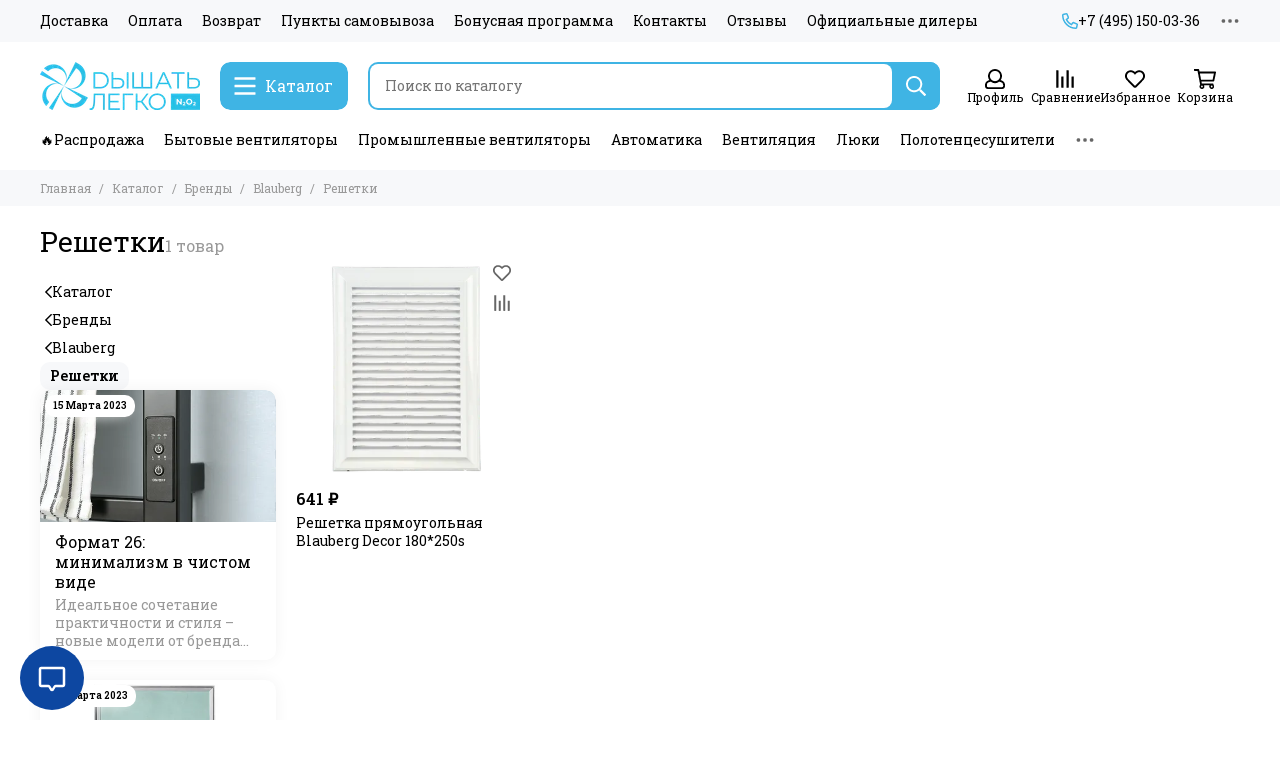

--- FILE ---
content_type: text/html; charset=utf-8
request_url: https://ppk-levsha.ru/collection/reshetki
body_size: 75787
content:
<!doctype html>
<html lang="ru">
	<head><meta data-config="{&quot;collection_products_count&quot;:1}" name="page-config" content="" /><meta data-config="{&quot;money_with_currency_format&quot;:{&quot;delimiter&quot;:&quot; &quot;,&quot;separator&quot;:&quot;.&quot;,&quot;format&quot;:&quot;%n %u&quot;,&quot;unit&quot;:&quot;₽&quot;,&quot;show_price_without_cents&quot;:1},&quot;currency_code&quot;:&quot;RUR&quot;,&quot;currency_iso_code&quot;:&quot;RUB&quot;,&quot;default_currency&quot;:{&quot;title&quot;:&quot;Российский рубль&quot;,&quot;code&quot;:&quot;RUR&quot;,&quot;rate&quot;:1.0,&quot;format_string&quot;:&quot;%n %u&quot;,&quot;unit&quot;:&quot;₽&quot;,&quot;price_separator&quot;:&quot;&quot;,&quot;is_default&quot;:true,&quot;price_delimiter&quot;:&quot;&quot;,&quot;show_price_with_delimiter&quot;:true,&quot;show_price_without_cents&quot;:true},&quot;facebook&quot;:{&quot;pixelActive&quot;:false,&quot;currency_code&quot;:&quot;RUB&quot;,&quot;use_variants&quot;:true},&quot;vk&quot;:{&quot;pixel_active&quot;:true,&quot;price_list_id&quot;:&quot;3191&quot;},&quot;new_ya_metrika&quot;:true,&quot;ecommerce_data_container&quot;:&quot;dataLayer&quot;,&quot;common_js_version&quot;:null,&quot;vue_ui_version&quot;:null,&quot;feedback_captcha_enabled&quot;:null,&quot;account_id&quot;:285237,&quot;hide_items_out_of_stock&quot;:false,&quot;forbid_order_over_existing&quot;:false,&quot;minimum_items_price&quot;:null,&quot;enable_comparison&quot;:true,&quot;locale&quot;:&quot;ru&quot;,&quot;client_group&quot;:null,&quot;consent_to_personal_data&quot;:{&quot;active&quot;:true,&quot;obligatory&quot;:false,&quot;description&quot;:&quot;Настоящим подтверждаю, что я ознакомлен и согласен с условиями \u003ca href=&#39;/page/oferta&#39; target=&#39;blank&#39;\u003eоферты и политики конфиденциальности\u003c/a\u003e.&quot;},&quot;recaptcha_key&quot;:&quot;6LfXhUEmAAAAAOGNQm5_a2Ach-HWlFKD3Sq7vfFj&quot;,&quot;recaptcha_key_v3&quot;:&quot;6LcZi0EmAAAAAPNov8uGBKSHCvBArp9oO15qAhXa&quot;,&quot;yandex_captcha_key&quot;:&quot;ysc1_ec1ApqrRlTZTXotpTnO8PmXe2ISPHxsd9MO3y0rye822b9d2&quot;,&quot;checkout_float_order_content_block&quot;:true,&quot;available_products_characteristics_ids&quot;:null,&quot;sber_id_app_id&quot;:&quot;5b5a3c11-72e5-4871-8649-4cdbab3ba9a4&quot;,&quot;theme_generation&quot;:2,&quot;quick_checkout_captcha_enabled&quot;:false,&quot;max_order_lines_count&quot;:500,&quot;sber_bnpl_min_amount&quot;:1000,&quot;sber_bnpl_max_amount&quot;:150000,&quot;counter_settings&quot;:{&quot;data_layer_name&quot;:&quot;dataLayer&quot;,&quot;new_counters_setup&quot;:true,&quot;add_to_cart_event&quot;:true,&quot;remove_from_cart_event&quot;:true,&quot;add_to_wishlist_event&quot;:true,&quot;purchase_event&quot;:true},&quot;site_setting&quot;:{&quot;show_cart_button&quot;:true,&quot;show_service_button&quot;:false,&quot;show_marketplace_button&quot;:true,&quot;show_quick_checkout_button&quot;:false},&quot;warehouses&quot;:[{&quot;id&quot;:3457132,&quot;title&quot;:&quot;Гудзон&quot;,&quot;array_index&quot;:0},{&quot;id&quot;:3457149,&quot;title&quot;:&quot;Comfort FBS&quot;,&quot;array_index&quot;:1}],&quot;captcha_type&quot;:&quot;yandex&quot;,&quot;human_readable_urls&quot;:false}" name="shop-config" content="" /><meta name='js-evnvironment' content='production' /><meta name='default-locale' content='ru' /><meta name='insales-redefined-api-methods' content="[]" /><script type="text/javascript" src="https://static.insales-cdn.com/assets/static-versioned/v3.72/static/libs/lodash/4.17.21/lodash.min.js"></script><script>dataLayer= []; dataLayer.push({
        event: 'view_item_list',
        ecommerce: {
          items: [{"item_name":"Решетка прямоугольная Blauberg Decor 180*250s","item_id":"126769569","item_price":"641.00","items_list_id":"15413875","index":1}]
         }
      });</script>
<!--InsalesCounter -->
<script type="text/javascript">
(function() {
  if (typeof window.__insalesCounterId !== 'undefined') {
    return;
  }

  try {
    Object.defineProperty(window, '__insalesCounterId', {
      value: 285237,
      writable: true,
      configurable: true
    });
  } catch (e) {
    console.error('InsalesCounter: Failed to define property, using fallback:', e);
    window.__insalesCounterId = 285237;
  }

  if (typeof window.__insalesCounterId === 'undefined') {
    console.error('InsalesCounter: Failed to set counter ID');
    return;
  }

  let script = document.createElement('script');
  script.async = true;
  script.src = '/javascripts/insales_counter.js?7';
  let firstScript = document.getElementsByTagName('script')[0];
  firstScript.parentNode.insertBefore(script, firstScript);
})();
</script>
<!-- /InsalesCounter -->

	<meta charset="utf-8">
	<meta http-equiv="X-UA-Compatible" content="IE=edge,chrome=1">
	<meta name="viewport" content="width=device-width, initial-scale=1, maximum-scale=5, user-scalable=no">
	<meta name="theme-color" content="#ffffff">
	<meta name="format-detection" content="telephone=no"><meta name="robots" content="index, follow">
		<title>Решетки – купить по лучшей цене c доставкой по Москве и России. Цена, Фото, Отзывы. | Дышать Легко / Левша – ppk-levsha.ru</title>
		<meta name="description" content="Предлагаем купить Решетки в широком ассортименте.
Товаров в каталоге: 1.
Низкие цены. Быстрая доставка. ☎️ +7 (495) 150-03-36
"><link rel="canonical" href="https://ppk-levsha.ru/collection/reshetki"><link rel="preconnect" href="https://static.insales-cdn.com" crossorigin>
	<link rel="preconnect" href="https://fonts.googleapis.com">
	<link rel="preconnect" href="https://fonts.gstatic.com" crossorigin>
	<link rel="preload" href="https://static.insales-cdn.com/assets/1/6122/6305770/1769678679/theme.css" as="style">
	<link href="https://static.insales-cdn.com/assets/1/6122/6305770/1769678679/theme.css" rel="stylesheet"><link rel="preload" href="https://static.insales-cdn.com/assets/1/6122/6305770/1769678679/theme.collection.css" as="style">
			<link href="https://static.insales-cdn.com/assets/1/6122/6305770/1769678679/theme.collection.css" rel="stylesheet"><link rel="preload" href="https://fonts.googleapis.com/css2?family=Roboto+Slab:wght@400;600&display=swap" as="style">
	<link rel="stylesheet" href="https://fonts.googleapis.com/css2?family=Roboto+Slab:wght@400;600&display=swap" media="print" onload="this.media='all'">
	<noscript>
		<link rel="stylesheet" href="https://fonts.googleapis.com/css2?family=Roboto+Slab:wght@400;600&display=swap">
	</noscript><link rel="preload" as="script" href="https://static.insales-cdn.com/assets/common-js/common.v2.25.28.js">
	<link rel="preload" as="script" href="https://static.insales-cdn.com/assets/1/6122/6305770/1769678679/plugins.js">
	<link rel="preload" as="script" href="https://static.insales-cdn.com/assets/1/6122/6305770/1769678679/theme.js"><meta property="og:title" content="Решетки">
		<meta property="og:type" content="website">
		<meta property="og:url" content="https://ppk-levsha.ru/collection/reshetki">
		<meta property="og:image" content="/images/no_image_original.jpg">
		<meta property="og:description" content=""><link href="https://static.insales-cdn.com/assets/1/6122/6305770/1769678679/favicon.png" rel="icon" type="image/png"></head>
	<body class="show-preloader">
		<script>
  setTimeout(() => {
    document.querySelector('body').classList.remove('show-preloader')
  }, 5000)
  window.addEventListener('load', () => {
    setTimeout(() => {
      document.querySelector('body').classList.remove('show-preloader')
    }, 100)
    setTimeout(() => {
      document.querySelector('.js-preloader').remove()
    }, 500)
  })
</script>
<style>.preloader{display:flex;align-items:center;justify-content:center;background-color:#fff;width:100%;height:100%;left:0;top:0;opacity:0;position:fixed;transition:opacity .2s!important;z-index:9999;pointer-events:none}body.show-preloader{overflow:hidden;min-width:320px;width:100%;height:100vh}body.show-preloader .preloader{opacity:1;visibility:visible;pointer-events:auto}.preloader__spinner{width:60px;height:60px;border:5px solid #f7f8fa;border-bottom-color:#3fb4e4;border-radius:50%;display:block;box-sizing:border-box;animation:spinPreloader 0.8s linear infinite}@keyframes spinPreloader{0%{transform:rotate(0deg)}100%{transform:rotate(360deg)}}</style>
<div class="preloader js-preloader"><span class="preloader__spinner"></span></div>
		<div data-grid-layout="collection">
			<header data-grid="header">
				<div class="header">
	
	<div class="header-panel">
		<div class="container">
			<div class="row align-items-center">
				
				
				<div class="col">
					<div class="header-panel__pages">
						<div class="cut-list js-cut-list">
							
								<div class="cut-list__elem">
									
									
									
										<a href="/page/delivery" class="header-panel__page">Доставка</a>
									
								</div>
							
								<div class="cut-list__elem">
									
									
									
										<a href="/page/payment" class="header-panel__page">Оплата</a>
									
								</div>
							
								<div class="cut-list__elem">
									
									
									
										<a href="/page/vozvrat" class="header-panel__page">Возврат</a>
									
								</div>
							
								<div class="cut-list__elem">
									
									
									
										<a href="/page/punkty-samovyvoza" class="header-panel__page">Пункты самовывоза</a>
									
								</div>
							
								<div class="cut-list__elem">
									
									
									
										<a href="/page/bonusnaya-programma" class="header-panel__page">Бонусная программа</a>
									
								</div>
							
								<div class="cut-list__elem">
									
									
									
										<a href="/page/about" class="header-panel__page">Контакты</a>
									
								</div>
							
								<div class="cut-list__elem">
									
									
									
										<a href="/page/otzyvy" class="header-panel__page">Отзывы</a>
									
								</div>
							
								<div class="cut-list__elem">
									
									
									
										<a href="/page/official-dealer" class="header-panel__page">Официальные дилеры</a>
									
								</div>
							
						</div>
					</div>
				</div>
				
				
					<div class="col-auto">
						<div class="header-panel__phones">
							
								<a href="tel:+74951500336"><svg xmlns="http://www.w3.org/2000/svg" viewBox="0 0 512 512" class="svg-icon" data-icon="phone"><path fill="currentColor" d="m35.5 22.9 94.2-21.7c21.6-5 43.6 6.2 52.3 26.6l43.5 101.5c8 18.6 2.6 40.6-13.1 53.4l-40 32.7a311 311 0 0 0 124.2 124.1l32.7-40a45.9 45.9 0 0 1 53.4-13.1l101.6 43.5a45.7 45.7 0 0 1 26.6 52.3l-21.7 94.2a45.6 45.6 0 0 1-44.6 35.5A444.4 444.4 0 0 1 0 67.5a45.6 45.6 0 0 1 35.5-44.6ZM442.7 464l20.9-90.7-98.2-42.1-55.7 68.1c-98.8-46.4-150.6-98-197-197l68.1-55.7-42.1-98.2L48 69.3A396.5 396.5 0 0 0 442.7 464Z"/></svg>+7 (495) 150-03-36</a>
							
							
						</div>
					</div>
				
				<div class="col-auto">
					<div class="dropdown dropdown_type_contacts">
						<span class="dropdown__bage">
							<svg xmlns="http://www.w3.org/2000/svg" viewBox="0 0 512 512" class="svg-icon" data-icon="ellipsis"><path fill="currentColor" d="M304 256a48 48 0 1 1-96 0 48 48 0 0 1 96 0zm120-48a48 48 0 1 0 0 96 48 48 0 0 0 0-96zm-336 0a48 48 0 1 0 0 96 48 48 0 0 0 0-96z"/></svg>
						</span>
						<div class="dropdown__popup is-right">
							
							
							<div class="dropdown__item">
								<div class="contacts">
  
  <div class="contacts__item">
    <div class="contacts__icon"><svg xmlns="http://www.w3.org/2000/svg" viewBox="0 0 512 512" class="svg-icon" data-icon="mail"><path fill="currentColor" d="M464 64H48a48 48 0 0 0-48 48v288a48 48 0 0 0 48 48h416a48 48 0 0 0 48-48V112a48 48 0 0 0-48-48zm0 48v40.8a9970.3 9970.3 0 0 1-134.6 106.5c-16.8 13.2-50.2 45-73.4 44.7-23.2.4-56.6-31.5-73.4-44.7A9969.7 9969.7 0 0 1 48 152.8V112h416zM48 400V214.4c23 18.2 55.4 43.9 105 82.6 21.8 17.2 60 55.2 103 55 42.7.2 80.5-37.2 103-55 49.6-38.7 82-64.3 105-82.6V400H48z"/></svg></div>
    <div class="contacts__title"><a href="mailto:sale@ppk-levsha.ru">sale@ppk-levsha.ru</a></div>
  </div>
  
  
  <div class="contacts__item">
    <div class="contacts__icon"><svg xmlns="http://www.w3.org/2000/svg" viewBox="0 0 384 512" class="svg-icon" data-icon="map-marker"><path fill="currentColor" d="M192 0A192 192 0 0 0 0 192c0 71.1 24 93.3 151.3 297.4a48 48 0 0 0 81.4 0C360.1 285.2 384 263.1 384 192A192 192 0 0 0 192 0zm0 464C64.6 259.7 48 246.8 48 192a144 144 0 0 1 288 0c0 54.6-15.2 65.4-144 272zm-80-272a80 80 0 1 1 160 0 80 80 0 0 1-160 0z"/></svg></div>
    <div class="contacts__title"><p><span>115230, г. Москва, Каширское шоссе 14, ТРЦ Гудзон, 1 этаж</span></p></div>
  </div>
  
  
  <div class="contacts__item">
    <div class="contacts__icon"><svg xmlns="http://www.w3.org/2000/svg" viewBox="0 0 512 512" class="svg-icon" data-icon="clock"><path fill="currentColor" d="M256 8a248 248 0 1 0 0 496 248 248 0 0 0 0-496zm0 448a200 200 0 1 1-.1-399.9A200 200 0 0 1 256 456zm61.8-104.4-84.9-61.7a12 12 0 0 1-4.9-9.7V116a12 12 0 0 1 12-12h32a12 12 0 0 1 12 12v141.7l66.8 48.6a12 12 0 0 1 2.6 16.8L334.6 349a12 12 0 0 1-16.8 2.6z"/></svg></div>
    <div class="contacts__title"><p>Ежедневно с 10:00 до 18:00</p></div>
  </div>
  
  
</div>
							</div>
							
						</div>
					</div>
				</div>
			</div>
		</div>
	</div>
	<div class="header-main js-header-main-sticky">
		<div class="container header-main__container">
			<div class="row align-items-center header-main__row">
				<div class="col-auto header-main__col-menu">
					<div class="mobile-menu js-mobile-menu">
	<button class="mobile-menu__trigger js-mobile-menu-trigger" data-toolbar-item="mobile-menu">
		<svg xmlns="http://www.w3.org/2000/svg" viewBox="0 0 448 512" class="svg-icon" data-icon="bars"><path fill="currentColor" d="M436 124H12a12 12 0 0 1-12-12V80a12 12 0 0 1 12-12h424a12 12 0 0 1 12 12v32a12 12 0 0 1-12 12zm0 160H12a12 12 0 0 1-12-12v-32a12 12 0 0 1 12-12h424a12 12 0 0 1 12 12v32a12 12 0 0 1-12 12zm0 160H12a12 12 0 0 1-12-12v-32a12 12 0 0 1 12-12h424a12 12 0 0 1 12 12v32a12 12 0 0 1-12 12z"/></svg>
	</button>
	<div class="mobile-menu__dropdown">
		<span class="mobile-menu__header">
			
			
			
			Меню
			<button class="mobile-menu__close js-mobile-menu-close" aria-label="close"><svg viewBox="0 0 32 32"><path d="M10,10 L22,22 M22,10 L10,22"></path></svg></button>
		</span>
		<div class="mobile-menu__content">
			
				<a href="/compares" class="mobile-menu__compare is-hidden js-mobile-menu-swap" data-target="compare">
					<svg xmlns="http://www.w3.org/2000/svg" viewBox="0 0 448 512" class="svg-icon" data-icon="compare"><path fill="currentColor" d="M160 84V44a16 16 0 0 1 16-16h256a16 16 0 0 1 16 16v40a16 16 0 0 1-16 16H176a16 16 0 0 1-16-16zM16 228h416a16 16 0 0 0 16-16v-40a16 16 0 0 0-16-16H16a16 16 0 0 0-16 16v40a16 16 0 0 0 16 16zm0 256h416a16 16 0 0 0 16-16v-40a16 16 0 0 0-16-16H16a16 16 0 0 0-16 16v40a16 16 0 0 0 16 16zm160-128h256a16 16 0 0 0 16-16v-40a16 16 0 0 0-16-16H176a16 16 0 0 0-16 16v40a16 16 0 0 0 16 16z"/><path fill="currentColor" d="M160 80V48a12 12 0 0 1 12-12h264a12 12 0 0 1 12 12v32a12 12 0 0 1-12 12H172a12 12 0 0 1-12-12zM12 220h424a12 12 0 0 0 12-12v-32a12 12 0 0 0-12-12H12a12 12 0 0 0-12 12v32a12 12 0 0 0 12 12zm0 256h424a12 12 0 0 0 12-12v-32a12 12 0 0 0-12-12H12a12 12 0 0 0-12 12v32a12 12 0 0 0 12 12zm160-128h264a12 12 0 0 0 12-12v-32a12 12 0 0 0-12-12H172a12 12 0 0 0-12 12v32a12 12 0 0 0 12 12z"/><path fill="currentColor" d="M160 80V48a12 12 0 0 1 12-12h264a12 12 0 0 1 12 12v32a12 12 0 0 1-12 12H172a12 12 0 0 1-12-12zM12 220h424a12 12 0 0 0 12-12v-32a12 12 0 0 0-12-12H12a12 12 0 0 0-12 12v32a12 12 0 0 0 12 12zm0 256h424a12 12 0 0 0 12-12v-32a12 12 0 0 0-12-12H12a12 12 0 0 0-12 12v32a12 12 0 0 0 12 12zm160-128h264a12 12 0 0 0 12-12v-32a12 12 0 0 0-12-12H172a12 12 0 0 0-12 12v32a12 12 0 0 0 12 12z"/></svg>
					<div class="mobile-menu__compare-title">
						Сравнение
						<span class="mobile-menu__compare-count"></span>
					</div>
					<span><svg xmlns="http://www.w3.org/2000/svg" viewBox="0 0 256 512" class="svg-icon" data-icon="chevron-right"><path fill="currentColor" d="M24.7 38.1 5 57.9a12 12 0 0 0 0 17L185.6 256 5 437.1a12 12 0 0 0 0 17l19.8 19.8a12 12 0 0 0 17 0L251 264.5a12 12 0 0 0 0-17L41.7 38.1a12 12 0 0 0-17 0z"/></svg></span>
				</a>
			
			
			
				<div class="mobile-collections">
					
						<div class="mobile-collections__item" data-nav-item="9953599">
							
								<a href="/collection/rasprodazha">Распродажа</a>
							
						</div>
					
						<div class="mobile-collections__item" data-nav-item="6257189">
							
								<a href="/collection/avtomatika" class="js-mobile-collections-toggle">Автоматика<span><svg xmlns="http://www.w3.org/2000/svg" viewBox="0 0 256 512" class="svg-icon" data-icon="chevron-right"><path fill="currentColor" d="M24.7 38.1 5 57.9a12 12 0 0 0 0 17L185.6 256 5 437.1a12 12 0 0 0 0 17l19.8 19.8a12 12 0 0 0 17 0L251 264.5a12 12 0 0 0 0-17L41.7 38.1a12 12 0 0 0-17 0z"/></svg></span></a>
								<div class="mobile-collections__submenu">
									<div class="mobile-menu__header">
										<button class="mobile-collections__back js-mobile-collections-toggle" aria-label="back"><svg xmlns="http://www.w3.org/2000/svg" viewBox="0 0 256 512" class="svg-icon" data-icon="chevron-left"><path fill="currentColor" d="m231.3 473.9 19.8-19.8a12 12 0 0 0 0-17L70.4 256 251 74.9a12 12 0 0 0 0-17l-19.8-19.8a12 12 0 0 0-17 0L5 247.5a12 12 0 0 0 0 17l209.4 209.4a12 12 0 0 0 17 0z"/></svg></button>
										<div class="mobile-menu__header-title">Автоматика</div>
										<button class="mobile-menu__close js-mobile-menu-close" aria-label="close"><svg viewBox="0 0 32 32"><path d="M10,10 L22,22 M22,10 L10,22"></path></svg></button>
									</div>
									<div class="mobile-menu__content">
										<div class="mobile-collections__item" data-nav-item="6257189-all"><a href="/collection/avtomatika">Все товары</a></div>
										
											<div class="mobile-collections__item" data-nav-item="12482516">
												
													<a href="/collection/regulyatory-skorosti-odnofaznye">Регуляторы скорости однофазные</a>
												
											</div>
										
											<div class="mobile-collections__item" data-nav-item="12482688">
												
													<a href="/collection/regulyatory-skorosti-trehfaznye">Преобразователи частоты / Регуляторы скорости трехфазные</a>
												
											</div>
										
											<div class="mobile-collections__item" data-nav-item="12482529">
												
													<a href="/collection/regulyatory-skorosti-dlya-es-motorov">Регуляторы скорости для ЕС-моторов</a>
												
											</div>
										
											<div class="mobile-collections__item" data-nav-item="12482559">
												
													<a href="/collection/taymera-datchiki-regulyatory-bloki-upravleniya">Таймера, датчики, трансформаторы, регуляторы, блоки управления</a>
												
											</div>
										
											<div class="mobile-collections__item" data-nav-item="12482623">
												
													<a href="/collection/elektroprivody">Электроприводы</a>
												
											</div>
										
											<div class="mobile-collections__item" data-nav-item="12482739">
												
													<a href="/collection/pulty-du-distantsionnogo-upravleniya">Пульты ДУ (дистанционного управления)</a>
												
											</div>
										
									</div>
								</div>
							
						</div>
					
						<div class="mobile-collections__item" data-nav-item="5676868">
							
								<a href="/collection/bytovye-vytyazhnye-ventilyatory" class="js-mobile-collections-toggle">Бытовые вентиляторы<span><svg xmlns="http://www.w3.org/2000/svg" viewBox="0 0 256 512" class="svg-icon" data-icon="chevron-right"><path fill="currentColor" d="M24.7 38.1 5 57.9a12 12 0 0 0 0 17L185.6 256 5 437.1a12 12 0 0 0 0 17l19.8 19.8a12 12 0 0 0 17 0L251 264.5a12 12 0 0 0 0-17L41.7 38.1a12 12 0 0 0-17 0z"/></svg></span></a>
								<div class="mobile-collections__submenu">
									<div class="mobile-menu__header">
										<button class="mobile-collections__back js-mobile-collections-toggle" aria-label="back"><svg xmlns="http://www.w3.org/2000/svg" viewBox="0 0 256 512" class="svg-icon" data-icon="chevron-left"><path fill="currentColor" d="m231.3 473.9 19.8-19.8a12 12 0 0 0 0-17L70.4 256 251 74.9a12 12 0 0 0 0-17l-19.8-19.8a12 12 0 0 0-17 0L5 247.5a12 12 0 0 0 0 17l209.4 209.4a12 12 0 0 0 17 0z"/></svg></button>
										<div class="mobile-menu__header-title">Бытовые вентиляторы</div>
										<button class="mobile-menu__close js-mobile-menu-close" aria-label="close"><svg viewBox="0 0 32 32"><path d="M10,10 L22,22 M22,10 L10,22"></path></svg></button>
									</div>
									<div class="mobile-menu__content">
										<div class="mobile-collections__item" data-nav-item="5676868-all"><a href="/collection/bytovye-vytyazhnye-ventilyatory">Все товары</a></div>
										
											<div class="mobile-collections__item" data-nav-item="6382305">
												
													<a href="/collection/ventilyatory-nakladnye" class="js-mobile-collections-toggle">Вентиляторы накладные<span><svg xmlns="http://www.w3.org/2000/svg" viewBox="0 0 256 512" class="svg-icon" data-icon="chevron-right"><path fill="currentColor" d="M24.7 38.1 5 57.9a12 12 0 0 0 0 17L185.6 256 5 437.1a12 12 0 0 0 0 17l19.8 19.8a12 12 0 0 0 17 0L251 264.5a12 12 0 0 0 0-17L41.7 38.1a12 12 0 0 0-17 0z"/></svg></span></a>
													<div class="mobile-collections__submenu">
														<div class="mobile-menu__header">
															<button class="mobile-collections__back js-mobile-collections-toggle" aria-label="back"><svg xmlns="http://www.w3.org/2000/svg" viewBox="0 0 256 512" class="svg-icon" data-icon="chevron-left"><path fill="currentColor" d="m231.3 473.9 19.8-19.8a12 12 0 0 0 0-17L70.4 256 251 74.9a12 12 0 0 0 0-17l-19.8-19.8a12 12 0 0 0-17 0L5 247.5a12 12 0 0 0 0 17l209.4 209.4a12 12 0 0 0 17 0z"/></svg></button>
															<div class="mobile-menu__header-title">Вентиляторы накладные</div>
															<button class="mobile-menu__close js-mobile-menu-close" aria-label="close"><svg viewBox="0 0 32 32"><path d="M10,10 L22,22 M22,10 L10,22"></path></svg></button>
														</div>
														<div class="mobile-menu__content">
															<div class="mobile-collections__item" data-nav-item="6382305-all"><a href="/collection/ventilyatory-nakladnye">Все товары</a></div>
															
																<div class="mobile-collections__item" data-nav-item="31331080">
																	
																		<a href="/collection/ventilyatory-tenevye-pod-plitku-dlya-skrytogo-montazha">Вентиляторы ТЕНЕВЫЕ, под плитку, для скрытого монтажа</a>
																	
																</div>
															
																<div class="mobile-collections__item" data-nav-item="5687165">
																	
																		<a href="/collection/bytovye-ventilyatory-soler-palau-sp" class="js-mobile-collections-toggle">Вентиляторы накладные Soler & Palau (Испания)*<span><svg xmlns="http://www.w3.org/2000/svg" viewBox="0 0 256 512" class="svg-icon" data-icon="chevron-right"><path fill="currentColor" d="M24.7 38.1 5 57.9a12 12 0 0 0 0 17L185.6 256 5 437.1a12 12 0 0 0 0 17l19.8 19.8a12 12 0 0 0 17 0L251 264.5a12 12 0 0 0 0-17L41.7 38.1a12 12 0 0 0-17 0z"/></svg></span></a>
																		<div class="mobile-collections__submenu">
																			<div class="mobile-menu__header">
																				<button class="mobile-collections__back js-mobile-collections-toggle" aria-label="back"><svg xmlns="http://www.w3.org/2000/svg" viewBox="0 0 256 512" class="svg-icon" data-icon="chevron-left"><path fill="currentColor" d="m231.3 473.9 19.8-19.8a12 12 0 0 0 0-17L70.4 256 251 74.9a12 12 0 0 0 0-17l-19.8-19.8a12 12 0 0 0-17 0L5 247.5a12 12 0 0 0 0 17l209.4 209.4a12 12 0 0 0 17 0z"/></svg></button>
																				<div class="mobile-menu__header-title">Вентиляторы накладные Soler & Palau (Испания)*</div>
																				<button class="mobile-menu__close js-mobile-menu-close" aria-label="close"><svg viewBox="0 0 32 32"><path d="M10,10 L22,22 M22,10 L10,22"></path></svg></button>
																			</div>
																			<div class="mobile-menu__content">
																				<div class="mobile-collections__item" data-nav-item="5687165-all"><a href="/collection/bytovye-ventilyatory-soler-palau-sp">Все товары</a></div>
																				
																					<div class="mobile-collections__item" data-nav-item="5687214">
																						<a href="/collection/nakladnoy-sp-seriya-silent-design-ispaniya">Накладные вентиляторы S&P серия Silent Design</a>
																					</div>
																				
																					<div class="mobile-collections__item" data-nav-item="5687213">
																						<a href="/collection/nakladnoy-ventilyator-sp-seriya-silent">Накладные вентиляторы S&P серия Silent</a>
																					</div>
																				
																					<div class="mobile-collections__item" data-nav-item="11809631">
																						<a href="/collection/nakladnye-intellektualnye-ventilyatory-sp-seriya-silent-dual">Накладные интеллектуальные  вентиляторы S&P серия Silent Dual</a>
																					</div>
																				
																					<div class="mobile-collections__item" data-nav-item="13067647">
																						<a href="/collection/nakladnye-ventilyatory-sp-seriya-ecowatt-na-energosberegayuschih-es-motorah">Накладные вентиляторы S&P серия ECOWATT на энергосберегающих ЕС моторах</a>
																					</div>
																				
																					<div class="mobile-collections__item" data-nav-item="5687216">
																						<a href="/collection/nakladnoy-sp-seriya-decoredm">Накладные вентиляторы S&P серия Decor/EDM</a>
																					</div>
																				
																					<div class="mobile-collections__item" data-nav-item="11542123">
																						<a href="/collection/nakladnye-tsentrobezhnye-ventilyatory-sp-seriya-ebb">Накладные центробежные вентиляторы S&P серий EB и EBB</a>
																					</div>
																				
																					<div class="mobile-collections__item" data-nav-item="12014886">
																						<a href="/collection/aksessuary-i-komplektuyuschie-k-ventilyatoram-solerpalau">Аксессуары и комплектующие к вентиляторам Soler&Palau</a>
																					</div>
																				
																			</div>
																		</div>
																	
																</div>
															
																<div class="mobile-collections__item" data-nav-item="5687167">
																	
																		<a href="/collection/bytovye-ventilyatory-sata" class="js-mobile-collections-toggle">Вентиляторы накладные САТА (Испания)<span><svg xmlns="http://www.w3.org/2000/svg" viewBox="0 0 256 512" class="svg-icon" data-icon="chevron-right"><path fill="currentColor" d="M24.7 38.1 5 57.9a12 12 0 0 0 0 17L185.6 256 5 437.1a12 12 0 0 0 0 17l19.8 19.8a12 12 0 0 0 17 0L251 264.5a12 12 0 0 0 0-17L41.7 38.1a12 12 0 0 0-17 0z"/></svg></span></a>
																		<div class="mobile-collections__submenu">
																			<div class="mobile-menu__header">
																				<button class="mobile-collections__back js-mobile-collections-toggle" aria-label="back"><svg xmlns="http://www.w3.org/2000/svg" viewBox="0 0 256 512" class="svg-icon" data-icon="chevron-left"><path fill="currentColor" d="m231.3 473.9 19.8-19.8a12 12 0 0 0 0-17L70.4 256 251 74.9a12 12 0 0 0 0-17l-19.8-19.8a12 12 0 0 0-17 0L5 247.5a12 12 0 0 0 0 17l209.4 209.4a12 12 0 0 0 17 0z"/></svg></button>
																				<div class="mobile-menu__header-title">Вентиляторы накладные САТА (Испания)</div>
																				<button class="mobile-menu__close js-mobile-menu-close" aria-label="close"><svg viewBox="0 0 32 32"><path d="M10,10 L22,22 M22,10 L10,22"></path></svg></button>
																			</div>
																			<div class="mobile-menu__content">
																				<div class="mobile-collections__item" data-nav-item="5687167-all"><a href="/collection/bytovye-ventilyatory-sata">Все товары</a></div>
																				
																					<div class="mobile-collections__item" data-nav-item="5687218">
																						<a href="/collection/nakladnie-ventilyatori-cata-seriya-g">Накладные вентиляторы CATA серия G</a>
																					</div>
																				
																					<div class="mobile-collections__item" data-nav-item="11572337">
																						<a href="/collection/nakladnye-ventilyatory-cata-seriya-u-comfort">Накладные вентиляторы CATA серия U-Comfort</a>
																					</div>
																				
																					<div class="mobile-collections__item" data-nav-item="5687219">
																						<a href="/collection/nakladnoy-cata-seriya-silentis">Накладные вентиляторы CATA серия Silentis</a>
																					</div>
																				
																					<div class="mobile-collections__item" data-nav-item="5687220">
																						<a href="/collection/nakladnoy-cata-seriya-x-mart">Накладные вентиляторы CATA серия X-MART</a>
																					</div>
																				
																					<div class="mobile-collections__item" data-nav-item="5687221">
																						<a href="/collection/nakladnoy-cata-seriya-x-mart-matic">Накладные вентиляторы CATA серия X-MART MATIC</a>
																					</div>
																				
																					<div class="mobile-collections__item" data-nav-item="9030027">
																						<a href="/collection/nakladnye-ventilyatory-cata-seriya-b-plus">Накладные вентиляторы CATA серия B Plus</a>
																					</div>
																				
																					<div class="mobile-collections__item" data-nav-item="9030649">
																						<a href="/collection/nakladnye-ventilyatory-cata-seriya-b-matic">Накладные вентиляторы CATA серия B-Matic</a>
																					</div>
																				
																			</div>
																		</div>
																	
																</div>
															
																<div class="mobile-collections__item" data-nav-item="5687169">
																	
																		<a href="/collection/bytovye-ventilyatory-helios">Вентиляторы накладные Helios (Германия)</a>
																	
																</div>
															
																<div class="mobile-collections__item" data-nav-item="5687171">
																	
																		<a href="/collection/bytovye-ventilyatory-mmotors-jsc" class="js-mobile-collections-toggle">Вентиляторы накладные MMotors JSC (Болгария)<span><svg xmlns="http://www.w3.org/2000/svg" viewBox="0 0 256 512" class="svg-icon" data-icon="chevron-right"><path fill="currentColor" d="M24.7 38.1 5 57.9a12 12 0 0 0 0 17L185.6 256 5 437.1a12 12 0 0 0 0 17l19.8 19.8a12 12 0 0 0 17 0L251 264.5a12 12 0 0 0 0-17L41.7 38.1a12 12 0 0 0-17 0z"/></svg></span></a>
																		<div class="mobile-collections__submenu">
																			<div class="mobile-menu__header">
																				<button class="mobile-collections__back js-mobile-collections-toggle" aria-label="back"><svg xmlns="http://www.w3.org/2000/svg" viewBox="0 0 256 512" class="svg-icon" data-icon="chevron-left"><path fill="currentColor" d="m231.3 473.9 19.8-19.8a12 12 0 0 0 0-17L70.4 256 251 74.9a12 12 0 0 0 0-17l-19.8-19.8a12 12 0 0 0-17 0L5 247.5a12 12 0 0 0 0 17l209.4 209.4a12 12 0 0 0 17 0z"/></svg></button>
																				<div class="mobile-menu__header-title">Вентиляторы накладные MMotors JSC (Болгария)</div>
																				<button class="mobile-menu__close js-mobile-menu-close" aria-label="close"><svg viewBox="0 0 32 32"><path d="M10,10 L22,22 M22,10 L10,22"></path></svg></button>
																			</div>
																			<div class="mobile-menu__content">
																				<div class="mobile-collections__item" data-nav-item="5687171-all"><a href="/collection/bytovye-ventilyatory-mmotors-jsc">Все товары</a></div>
																				
																					<div class="mobile-collections__item" data-nav-item="7414277">
																						<a href="/collection/naklladnye-ventilyatory-mmotors-jsc-mmp-bolgariya">Накладные вентиляторы MMotors JSC MMP</a>
																					</div>
																				
																					<div class="mobile-collections__item" data-nav-item="5687255">
																						<a href="/collection/nakladnoy-mmotors-jsc-serii-mm-s-dlya-saun-i-ban">Накладные вентиляторы MMotors JSC серии MM-S для саун и бань</a>
																					</div>
																				
																					<div class="mobile-collections__item" data-nav-item="5687256">
																						<a href="/collection/nakladnye-ventilyatory-mmotors-jsc-seriya-mm">Накладные вентиляторы MMotors JSC серия МM</a>
																					</div>
																				
																			</div>
																		</div>
																	
																</div>
															
																<div class="mobile-collections__item" data-nav-item="30936336">
																	
																		<a href="/collection/ventilyatory-nakladnye-slimvent-rossiya">Вентиляторы накладные SlimVent (Россия)</a>
																	
																</div>
															
																<div class="mobile-collections__item" data-nav-item="25189083">
																	
																		<a href="/collection/ventilyatory-nakladnye-zernberg-rossiya" class="js-mobile-collections-toggle">Вентиляторы накладные ZERNBERG (Россия)<span><svg xmlns="http://www.w3.org/2000/svg" viewBox="0 0 256 512" class="svg-icon" data-icon="chevron-right"><path fill="currentColor" d="M24.7 38.1 5 57.9a12 12 0 0 0 0 17L185.6 256 5 437.1a12 12 0 0 0 0 17l19.8 19.8a12 12 0 0 0 17 0L251 264.5a12 12 0 0 0 0-17L41.7 38.1a12 12 0 0 0-17 0z"/></svg></span></a>
																		<div class="mobile-collections__submenu">
																			<div class="mobile-menu__header">
																				<button class="mobile-collections__back js-mobile-collections-toggle" aria-label="back"><svg xmlns="http://www.w3.org/2000/svg" viewBox="0 0 256 512" class="svg-icon" data-icon="chevron-left"><path fill="currentColor" d="m231.3 473.9 19.8-19.8a12 12 0 0 0 0-17L70.4 256 251 74.9a12 12 0 0 0 0-17l-19.8-19.8a12 12 0 0 0-17 0L5 247.5a12 12 0 0 0 0 17l209.4 209.4a12 12 0 0 0 17 0z"/></svg></button>
																				<div class="mobile-menu__header-title">Вентиляторы накладные ZERNBERG (Россия)</div>
																				<button class="mobile-menu__close js-mobile-menu-close" aria-label="close"><svg viewBox="0 0 32 32"><path d="M10,10 L22,22 M22,10 L10,22"></path></svg></button>
																			</div>
																			<div class="mobile-menu__content">
																				<div class="mobile-collections__item" data-nav-item="25189083-all"><a href="/collection/ventilyatory-nakladnye-zernberg-rossiya">Все товары</a></div>
																				
																					<div class="mobile-collections__item" data-nav-item="26748871">
																						<a href="/collection/izumrud-seriya-besshumnyh-vytyazhnyh-ventilyatorov">Izumrud - серия бесшумных вытяжных вентиляторов</a>
																					</div>
																				
																					<div class="mobile-collections__item" data-nav-item="26242682">
																						<a href="/collection/ametist-seriya-besshumnyh-vytyazhnyh-ventilyatorov">Ametist - серия бесшумных вытяжных вентиляторов</a>
																					</div>
																				
																					<div class="mobile-collections__item" data-nav-item="28660466">
																						<a href="/collection/rubin-seriya-besshumnyh-ventilyatorov-s-krugloy-panelyu">Rubin - серия бесшумных вентиляторов с круглой панелью</a>
																					</div>
																				
																					<div class="mobile-collections__item" data-nav-item="25872015">
																						<a href="/collection/lazurit-seriya-vytyazhnyh-ventilyatorov">Lazurit - серия бесшумных вытяжных вентиляторов</a>
																					</div>
																				
																					<div class="mobile-collections__item" data-nav-item="25871874">
																						<a href="/collection/opal-seriya-vytyazhnyh-ventilyatorov">Opal - серия бесшумных вытяжных вентиляторов</a>
																					</div>
																				
																					<div class="mobile-collections__item" data-nav-item="26526771">
																						<a href="/collection/kvarz-seriya-sverhtonkih-ventilyatorov">Kvarz - серия сверхтонких вентиляторов</a>
																					</div>
																				
																					<div class="mobile-collections__item" data-nav-item="25926081">
																						<a href="/collection/agat-seriya-vytyazhnyh-ventilyatorov">Agat - серия вытяжных вентиляторов</a>
																					</div>
																				
																					<div class="mobile-collections__item" data-nav-item="25189118">
																						<a href="/collection/oniks-seriya-vytyazhnyh-ventilyatorov">Oniks - серия вытяжных вентиляторов</a>
																					</div>
																				
																					<div class="mobile-collections__item" data-nav-item="25189431">
																						<a href="/collection/sapfir-seriya-vytyazhnyh-ventilyatorov">Sapfir - серия вытяжных вентиляторов</a>
																					</div>
																				
																					<div class="mobile-collections__item" data-nav-item="28660513">
																						<a href="/collection/nefrit-seriya-vytyazhnyh-ventilyatorov">Nefrit - серия вытяжных вентиляторов</a>
																					</div>
																				
																					<div class="mobile-collections__item" data-nav-item="28660563">
																						<a href="/collection/granat-seriya-vytyazhnyh-ventilyatorov">Granat - серия вытяжных вентиляторов</a>
																					</div>
																				
																			</div>
																		</div>
																	
																</div>
															
																<div class="mobile-collections__item" data-nav-item="6390796">
																	
																		<a href="/collection/ventilyatory-pax">Вентиляторы PAX (Швеция)</a>
																	
																</div>
															
																<div class="mobile-collections__item" data-nav-item="29117029">
																	
																		<a href="/collection/ventilyatory-nakladnye-novves-turtsiya">Вентиляторы накладные NOVVES (Турция)</a>
																	
																</div>
															
																<div class="mobile-collections__item" data-nav-item="28265276">
																	
																		<a href="/collection/ventilyatory-nakladnye-viento-rossiya">Вентиляторы накладные VIENTO (Россия)</a>
																	
																</div>
															
																<div class="mobile-collections__item" data-nav-item="5687170">
																	
																		<a href="/collection/bytovye-ventilyatory-fresh">Вентиляторы накладные FRESH (Швеция)</a>
																	
																</div>
															
																<div class="mobile-collections__item" data-nav-item="5687179">
																	
																		<a href="/collection/bytovye-ventilyatory-blauberg" class="js-mobile-collections-toggle">Вентиляторы накладные Blauberg (Германия)<span><svg xmlns="http://www.w3.org/2000/svg" viewBox="0 0 256 512" class="svg-icon" data-icon="chevron-right"><path fill="currentColor" d="M24.7 38.1 5 57.9a12 12 0 0 0 0 17L185.6 256 5 437.1a12 12 0 0 0 0 17l19.8 19.8a12 12 0 0 0 17 0L251 264.5a12 12 0 0 0 0-17L41.7 38.1a12 12 0 0 0-17 0z"/></svg></span></a>
																		<div class="mobile-collections__submenu">
																			<div class="mobile-menu__header">
																				<button class="mobile-collections__back js-mobile-collections-toggle" aria-label="back"><svg xmlns="http://www.w3.org/2000/svg" viewBox="0 0 256 512" class="svg-icon" data-icon="chevron-left"><path fill="currentColor" d="m231.3 473.9 19.8-19.8a12 12 0 0 0 0-17L70.4 256 251 74.9a12 12 0 0 0 0-17l-19.8-19.8a12 12 0 0 0-17 0L5 247.5a12 12 0 0 0 0 17l209.4 209.4a12 12 0 0 0 17 0z"/></svg></button>
																				<div class="mobile-menu__header-title">Вентиляторы накладные Blauberg (Германия)</div>
																				<button class="mobile-menu__close js-mobile-menu-close" aria-label="close"><svg viewBox="0 0 32 32"><path d="M10,10 L22,22 M22,10 L10,22"></path></svg></button>
																			</div>
																			<div class="mobile-menu__content">
																				<div class="mobile-collections__item" data-nav-item="5687179-all"><a href="/collection/bytovye-ventilyatory-blauberg">Все товары</a></div>
																				
																					<div class="mobile-collections__item" data-nav-item="7904745">
																						<a href="/collection/nakladnoe-ventilyatory-blauberg-smart">Накладные вентиляторы Blauberg Smart</a>
																					</div>
																				
																					<div class="mobile-collections__item" data-nav-item="8987619">
																						<a href="/collection/nakladnye-ventilyatory-quatro">Накладные вентиляторы Blauberg Quatro</a>
																					</div>
																				
																					<div class="mobile-collections__item" data-nav-item="8982201">
																						<a href="/collection/nakladnye-ventilyatory-sileo">Накладные вентиляторы Blauberg Sileo</a>
																					</div>
																				
																					<div class="mobile-collections__item" data-nav-item="12838123">
																						<a href="/collection/nakladnye-ventilyatory-blauberg-hi-fi">Накладные вентиляторы Blauberg Hi-Fi</a>
																					</div>
																				
																					<div class="mobile-collections__item" data-nav-item="8977761">
																						<a href="/collection/nakladnye-ventilyatory-blauberg-jet">Накладные вентиляторы Blauberg Jet</a>
																					</div>
																				
																					<div class="mobile-collections__item" data-nav-item="5687308">
																						<a href="/collection/nakladnoy-blauberg-aero">Накладные вентиляторы Blauberg Aero</a>
																					</div>
																				
																					<div class="mobile-collections__item" data-nav-item="12844142">
																						<a href="/collection/nakladnye-ventilyatory-blauberg-deco">накладные вентиляторы Blauberg Deco</a>
																					</div>
																				
																					<div class="mobile-collections__item" data-nav-item="12866272">
																						<a href="/collection/nakladnye-ventilyatory-blauberg-bravo">Накладные вентиляторы Blauberg Bravo</a>
																					</div>
																				
																			</div>
																		</div>
																	
																</div>
															
																<div class="mobile-collections__item" data-nav-item="9406030">
																	
																		<a href="/collection/ventilyatory-nakladnye-airflow-icon">Вентиляторы накладные Airflow (Великобритания)</a>
																	
																</div>
															
																<div class="mobile-collections__item" data-nav-item="5687178">
																	
																		<a href="/collection/bytovye-ventilyatory-era" class="js-mobile-collections-toggle">Вентиляторы накладные ЭРА (Россия)<span><svg xmlns="http://www.w3.org/2000/svg" viewBox="0 0 256 512" class="svg-icon" data-icon="chevron-right"><path fill="currentColor" d="M24.7 38.1 5 57.9a12 12 0 0 0 0 17L185.6 256 5 437.1a12 12 0 0 0 0 17l19.8 19.8a12 12 0 0 0 17 0L251 264.5a12 12 0 0 0 0-17L41.7 38.1a12 12 0 0 0-17 0z"/></svg></span></a>
																		<div class="mobile-collections__submenu">
																			<div class="mobile-menu__header">
																				<button class="mobile-collections__back js-mobile-collections-toggle" aria-label="back"><svg xmlns="http://www.w3.org/2000/svg" viewBox="0 0 256 512" class="svg-icon" data-icon="chevron-left"><path fill="currentColor" d="m231.3 473.9 19.8-19.8a12 12 0 0 0 0-17L70.4 256 251 74.9a12 12 0 0 0 0-17l-19.8-19.8a12 12 0 0 0-17 0L5 247.5a12 12 0 0 0 0 17l209.4 209.4a12 12 0 0 0 17 0z"/></svg></button>
																				<div class="mobile-menu__header-title">Вентиляторы накладные ЭРА (Россия)</div>
																				<button class="mobile-menu__close js-mobile-menu-close" aria-label="close"><svg viewBox="0 0 32 32"><path d="M10,10 L22,22 M22,10 L10,22"></path></svg></button>
																			</div>
																			<div class="mobile-menu__content">
																				<div class="mobile-collections__item" data-nav-item="5687178-all"><a href="/collection/bytovye-ventilyatory-era">Все товары</a></div>
																				
																					<div class="mobile-collections__item" data-nav-item="11820559">
																						<a href="/collection/ventilyatory-nakladnye-silent">Вентиляторы накладные SILENT</a>
																					</div>
																				
																					<div class="mobile-collections__item" data-nav-item="5687301">
																						<a href="/collection/ventilyatory-osevye-nakladnye-aura">Вентиляторы накладные AURA</a>
																					</div>
																				
																					<div class="mobile-collections__item" data-nav-item="18603990">
																						<a href="/collection/ventilyatory-nakladnye-quadro">Вентиляторы накладные QUADRO</a>
																					</div>
																				
																					<div class="mobile-collections__item" data-nav-item="5687291">
																						<a href="/collection/ventilyatory-osevye-nakladnye-era">Вентиляторы накладные ERA</a>
																					</div>
																				
																					<div class="mobile-collections__item" data-nav-item="5687292">
																						<a href="/collection/ventilyatory-osevye-nakladnye-disc">Вентиляторы накладные DISC</a>
																					</div>
																				
																					<div class="mobile-collections__item" data-nav-item="5687299">
																						<a href="/collection/ventilyatory-osevye-nakladnye-slim">Вентиляторы накладные SLIM</a>
																					</div>
																				
																					<div class="mobile-collections__item" data-nav-item="5687294">
																						<a href="/collection/ventilyatory-osevye-nakladnye-euro-s-zhalyuzi">Вентиляторы накладные EURO (с жалюзи)</a>
																					</div>
																				
																					<div class="mobile-collections__item" data-nav-item="5687300">
																						<a href="/collection/ventilyatory-osevye-nakladnye-favorite">Вентиляторы накладные FAVORITE</a>
																					</div>
																				
																					<div class="mobile-collections__item" data-nav-item="5687293">
																						<a href="/collection/ventilyatory-osevye-nakladnye-comfort">Вентиляторы накладные COMFORT</a>
																					</div>
																				
																					<div class="mobile-collections__item" data-nav-item="16955868">
																						<a href="/collection/ventilyatory-nakladnye-breeze">Вентиляторы накладные BREEZE</a>
																					</div>
																				
																					<div class="mobile-collections__item" data-nav-item="5687297">
																						<a href="/collection/ventilyatory-osevye-nakladnye-standard">Вентиляторы накладные STANDARD</a>
																					</div>
																				
																					<div class="mobile-collections__item" data-nav-item="7153905">
																						<a href="/collection/ventilyatory-nakladnye-flow">Вентиляторы накладные FLOW</a>
																					</div>
																				
																					<div class="mobile-collections__item" data-nav-item="18600690">
																						<a href="/collection/ventilyatory-nakladnye-rio">Вентиляторы накладные RIO</a>
																					</div>
																				
																					<div class="mobile-collections__item" data-nav-item="7958331">
																						<a href="/collection/ventilyatory-nakladnye-optima-ekonom-seriya">Вентиляторы накладные OPTIMA (эконом серия)</a>
																					</div>
																				
																					<div class="mobile-collections__item" data-nav-item="31172941">
																						<a href="/collection/ventilyatory-nakladnye-d-ekonom-seriya">Вентиляторы накладные D (эконом серия)</a>
																					</div>
																				
																					<div class="mobile-collections__item" data-nav-item="5687296">
																						<a href="/collection/klapan-dlya-zaschity-ot-obratnoy-tyagi-serii-ok">Клапан для защиты от обратной тяги серии ОК</a>
																					</div>
																				
																			</div>
																		</div>
																	
																</div>
															
																<div class="mobile-collections__item" data-nav-item="5687173">
																	
																		<a href="/collection/bytovye-ventilyatory-vortice" class="js-mobile-collections-toggle">Вентиляторы накладные VORTICE (Италия)<span><svg xmlns="http://www.w3.org/2000/svg" viewBox="0 0 256 512" class="svg-icon" data-icon="chevron-right"><path fill="currentColor" d="M24.7 38.1 5 57.9a12 12 0 0 0 0 17L185.6 256 5 437.1a12 12 0 0 0 0 17l19.8 19.8a12 12 0 0 0 17 0L251 264.5a12 12 0 0 0 0-17L41.7 38.1a12 12 0 0 0-17 0z"/></svg></span></a>
																		<div class="mobile-collections__submenu">
																			<div class="mobile-menu__header">
																				<button class="mobile-collections__back js-mobile-collections-toggle" aria-label="back"><svg xmlns="http://www.w3.org/2000/svg" viewBox="0 0 256 512" class="svg-icon" data-icon="chevron-left"><path fill="currentColor" d="m231.3 473.9 19.8-19.8a12 12 0 0 0 0-17L70.4 256 251 74.9a12 12 0 0 0 0-17l-19.8-19.8a12 12 0 0 0-17 0L5 247.5a12 12 0 0 0 0 17l209.4 209.4a12 12 0 0 0 17 0z"/></svg></button>
																				<div class="mobile-menu__header-title">Вентиляторы накладные VORTICE (Италия)</div>
																				<button class="mobile-menu__close js-mobile-menu-close" aria-label="close"><svg viewBox="0 0 32 32"><path d="M10,10 L22,22 M22,10 L10,22"></path></svg></button>
																			</div>
																			<div class="mobile-menu__content">
																				<div class="mobile-collections__item" data-nav-item="5687173-all"><a href="/collection/bytovye-ventilyatory-vortice">Все товары</a></div>
																				
																					<div class="mobile-collections__item" data-nav-item="5687286">
																						<a href="/collection/nakladnoy-vortice-seriya-punto-filo">Накладные вентиляторы VORTICE серия Punto Filo</a>
																					</div>
																				
																					<div class="mobile-collections__item" data-nav-item="5687288">
																						<a href="/collection/nakladnoy-vortice-seriya-punto-four">Накладные вентиляторы VORTICE серия Punto Four</a>
																					</div>
																				
																					<div class="mobile-collections__item" data-nav-item="5687289">
																						<a href="/collection/ventilyatory-serii-punto-evo">Накладные вентиляторы VORTICE серии Punto Evo</a>
																					</div>
																				
																					<div class="mobile-collections__item" data-nav-item="12142572">
																						<a href="/collection/nakladnye-ventilyatory-vortice-serii-punto-evo-flexo">Накладные вентиляторы VORTICE серии Punto Evo Flexo</a>
																					</div>
																				
																			</div>
																		</div>
																	
																</div>
															
																<div class="mobile-collections__item" data-nav-item="16596933">
																	
																		<a href="/collection/ventilyatory-nakladnye-europlast-latviya">Вентиляторы накладные Europlast (Латвия)</a>
																	
																</div>
															
																<div class="mobile-collections__item" data-nav-item="26369029">
																	
																		<a href="/collection/ventilyatory-nakladnye-vanvent-rossiya">Вентиляторы накладные Vanvent (Россия)</a>
																	
																</div>
															
																<div class="mobile-collections__item" data-nav-item="5687174">
																	
																		<a href="/collection/bytovye-ventilyatory-dospel">Вентиляторы накладные Dospel (Польша)</a>
																	
																</div>
															
																<div class="mobile-collections__item" data-nav-item="11969245">
																	
																		<a href="/collection/ventilyatory-nakladnye-systemair-shvetsiya">Вентиляторы накладные SystemAir (Швеция)</a>
																	
																</div>
															
																<div class="mobile-collections__item" data-nav-item="5687172">
																	
																		<a href="/collection/bytovye-ventilyatory-elicent" class="js-mobile-collections-toggle">Вентиляторы накладные ELICENT (Италия)<span><svg xmlns="http://www.w3.org/2000/svg" viewBox="0 0 256 512" class="svg-icon" data-icon="chevron-right"><path fill="currentColor" d="M24.7 38.1 5 57.9a12 12 0 0 0 0 17L185.6 256 5 437.1a12 12 0 0 0 0 17l19.8 19.8a12 12 0 0 0 17 0L251 264.5a12 12 0 0 0 0-17L41.7 38.1a12 12 0 0 0-17 0z"/></svg></span></a>
																		<div class="mobile-collections__submenu">
																			<div class="mobile-menu__header">
																				<button class="mobile-collections__back js-mobile-collections-toggle" aria-label="back"><svg xmlns="http://www.w3.org/2000/svg" viewBox="0 0 256 512" class="svg-icon" data-icon="chevron-left"><path fill="currentColor" d="m231.3 473.9 19.8-19.8a12 12 0 0 0 0-17L70.4 256 251 74.9a12 12 0 0 0 0-17l-19.8-19.8a12 12 0 0 0-17 0L5 247.5a12 12 0 0 0 0 17l209.4 209.4a12 12 0 0 0 17 0z"/></svg></button>
																				<div class="mobile-menu__header-title">Вентиляторы накладные ELICENT (Италия)</div>
																				<button class="mobile-menu__close js-mobile-menu-close" aria-label="close"><svg viewBox="0 0 32 32"><path d="M10,10 L22,22 M22,10 L10,22"></path></svg></button>
																			</div>
																			<div class="mobile-menu__content">
																				<div class="mobile-collections__item" data-nav-item="5687172-all"><a href="/collection/bytovye-ventilyatory-elicent">Все товары</a></div>
																				
																					<div class="mobile-collections__item" data-nav-item="5687264">
																						<a href="/collection/nakladnoy-elegance-100">Накладные вентиляторы Elicent ELEGANCE</a>
																					</div>
																				
																					<div class="mobile-collections__item" data-nav-item="5687262">
																						<a href="/collection/nakladnoy-elicent-e-style">Накладные вентиляторы Elicent E-STYLE</a>
																					</div>
																				
																			</div>
																		</div>
																	
																</div>
															
																<div class="mobile-collections__item" data-nav-item="5687176">
																	
																		<a href="/collection/nakladnye-ventilyatory-vents" class="js-mobile-collections-toggle">Вентиляторы накладные VENTS (Украина)<span><svg xmlns="http://www.w3.org/2000/svg" viewBox="0 0 256 512" class="svg-icon" data-icon="chevron-right"><path fill="currentColor" d="M24.7 38.1 5 57.9a12 12 0 0 0 0 17L185.6 256 5 437.1a12 12 0 0 0 0 17l19.8 19.8a12 12 0 0 0 17 0L251 264.5a12 12 0 0 0 0-17L41.7 38.1a12 12 0 0 0-17 0z"/></svg></span></a>
																		<div class="mobile-collections__submenu">
																			<div class="mobile-menu__header">
																				<button class="mobile-collections__back js-mobile-collections-toggle" aria-label="back"><svg xmlns="http://www.w3.org/2000/svg" viewBox="0 0 256 512" class="svg-icon" data-icon="chevron-left"><path fill="currentColor" d="m231.3 473.9 19.8-19.8a12 12 0 0 0 0-17L70.4 256 251 74.9a12 12 0 0 0 0-17l-19.8-19.8a12 12 0 0 0-17 0L5 247.5a12 12 0 0 0 0 17l209.4 209.4a12 12 0 0 0 17 0z"/></svg></button>
																				<div class="mobile-menu__header-title">Вентиляторы накладные VENTS (Украина)</div>
																				<button class="mobile-menu__close js-mobile-menu-close" aria-label="close"><svg viewBox="0 0 32 32"><path d="M10,10 L22,22 M22,10 L10,22"></path></svg></button>
																			</div>
																			<div class="mobile-menu__content">
																				<div class="mobile-collections__item" data-nav-item="5687176-all"><a href="/collection/nakladnye-ventilyatory-vents">Все товары</a></div>
																				
																					<div class="mobile-collections__item" data-nav-item="8969016">
																						<a href="/collection/dekorativnye-energosberegayuschie-ventilyatory-s-ponizhennym-urovnem-shumnosti-vents">Декоративные энергосберегающие вентиляторы с пониженным уровнем шумности Vents</a>
																					</div>
																				
																					<div class="mobile-collections__item" data-nav-item="8969027">
																						<a href="/collection/nakladnye-osevye-ventilyatory-vents-2">Накладные осевые вентиляторы Vents</a>
																					</div>
																				
																			</div>
																		</div>
																	
																</div>
															
																<div class="mobile-collections__item" data-nav-item="5687180">
																	
																		<a href="/collection/bytovye-ventilyatory-electrolux" class="js-mobile-collections-toggle">Вентиляторы накладные Electrolux<span><svg xmlns="http://www.w3.org/2000/svg" viewBox="0 0 256 512" class="svg-icon" data-icon="chevron-right"><path fill="currentColor" d="M24.7 38.1 5 57.9a12 12 0 0 0 0 17L185.6 256 5 437.1a12 12 0 0 0 0 17l19.8 19.8a12 12 0 0 0 17 0L251 264.5a12 12 0 0 0 0-17L41.7 38.1a12 12 0 0 0-17 0z"/></svg></span></a>
																		<div class="mobile-collections__submenu">
																			<div class="mobile-menu__header">
																				<button class="mobile-collections__back js-mobile-collections-toggle" aria-label="back"><svg xmlns="http://www.w3.org/2000/svg" viewBox="0 0 256 512" class="svg-icon" data-icon="chevron-left"><path fill="currentColor" d="m231.3 473.9 19.8-19.8a12 12 0 0 0 0-17L70.4 256 251 74.9a12 12 0 0 0 0-17l-19.8-19.8a12 12 0 0 0-17 0L5 247.5a12 12 0 0 0 0 17l209.4 209.4a12 12 0 0 0 17 0z"/></svg></button>
																				<div class="mobile-menu__header-title">Вентиляторы накладные Electrolux</div>
																				<button class="mobile-menu__close js-mobile-menu-close" aria-label="close"><svg viewBox="0 0 32 32"><path d="M10,10 L22,22 M22,10 L10,22"></path></svg></button>
																			</div>
																			<div class="mobile-menu__content">
																				<div class="mobile-collections__item" data-nav-item="5687180-all"><a href="/collection/bytovye-ventilyatory-electrolux">Все товары</a></div>
																				
																					<div class="mobile-collections__item" data-nav-item="5687322">
																						<a href="/collection/ventilyatory-electrolux-serii-eafm">Серия Magic EAFM</a>
																					</div>
																				
																					<div class="mobile-collections__item" data-nav-item="18910048">
																						<a href="/collection/seriya-basic-eafb">Серия Basic EAFB</a>
																					</div>
																				
																			</div>
																		</div>
																	
																</div>
															
																<div class="mobile-collections__item" data-nav-item="11089216">
																	
																		<a href="/collection/ventilyatory-nakladnye-elplast-polsha">Вентиляторы накладные Elplast (Польша)</a>
																	
																</div>
															
														</div>
													</div>
												
											</div>
										
											<div class="mobile-collections__item" data-nav-item="6382306">
												
													<a href="/collection/ventilyatory-kanalnye" class="js-mobile-collections-toggle">Вентиляторы канальные<span><svg xmlns="http://www.w3.org/2000/svg" viewBox="0 0 256 512" class="svg-icon" data-icon="chevron-right"><path fill="currentColor" d="M24.7 38.1 5 57.9a12 12 0 0 0 0 17L185.6 256 5 437.1a12 12 0 0 0 0 17l19.8 19.8a12 12 0 0 0 17 0L251 264.5a12 12 0 0 0 0-17L41.7 38.1a12 12 0 0 0-17 0z"/></svg></span></a>
													<div class="mobile-collections__submenu">
														<div class="mobile-menu__header">
															<button class="mobile-collections__back js-mobile-collections-toggle" aria-label="back"><svg xmlns="http://www.w3.org/2000/svg" viewBox="0 0 256 512" class="svg-icon" data-icon="chevron-left"><path fill="currentColor" d="m231.3 473.9 19.8-19.8a12 12 0 0 0 0-17L70.4 256 251 74.9a12 12 0 0 0 0-17l-19.8-19.8a12 12 0 0 0-17 0L5 247.5a12 12 0 0 0 0 17l209.4 209.4a12 12 0 0 0 17 0z"/></svg></button>
															<div class="mobile-menu__header-title">Вентиляторы канальные</div>
															<button class="mobile-menu__close js-mobile-menu-close" aria-label="close"><svg viewBox="0 0 32 32"><path d="M10,10 L22,22 M22,10 L10,22"></path></svg></button>
														</div>
														<div class="mobile-menu__content">
															<div class="mobile-collections__item" data-nav-item="6382306-all"><a href="/collection/ventilyatory-kanalnye">Все товары</a></div>
															
																<div class="mobile-collections__item" data-nav-item="5687215">
																	
																		<a href="/collection/kanalnyy-sp-serii-tdmsilentub">Канальные вентиляторы Soler & Palau (Испания)</a>
																	
																</div>
															
																<div class="mobile-collections__item" data-nav-item="5687253">
																	
																		<a href="/collection/kanalnyy-mmotors-jsc-seriya-bk-200-dlya-kaminov-zharostoykiy">Канальные вентиляторы Mmotors JSC (Болгария)</a>
																	
																</div>
															
																<div class="mobile-collections__item" data-nav-item="6403930">
																	
																		<a href="/collection/kanalnye-ventilyatory-cata">Канальные вентиляторы Cata (Испания)</a>
																	
																</div>
															
																<div class="mobile-collections__item" data-nav-item="25176552">
																	
																		<a href="/collection/kanalnye-ventilyatory-zernberg-rossiya">Канальные вентиляторы ZERNBERG (Россия)</a>
																	
																</div>
															
																<div class="mobile-collections__item" data-nav-item="28072187">
																	
																		<a href="/collection/kanalnye-ventilyatory-viento-rossiya">Канальные вентиляторы Виенто (Россия)</a>
																	
																</div>
															
																<div class="mobile-collections__item" data-nav-item="5687290">
																	
																		<a href="/collection/kanalnye-osevye-ventilyatory-era">Канальные вентиляторы ЭРА (Россия)</a>
																	
																</div>
															
																<div class="mobile-collections__item" data-nav-item="6251527">
																	
																		<a href="/collection/kanalnye-ventilyatory-vents">Канальные вентиляторы Vents (Украина)</a>
																	
																</div>
															
																<div class="mobile-collections__item" data-nav-item="5687306">
																	
																		<a href="/collection/kanalnyy-blauberg-tubo">Канальные вентиляторы Blauberg (Германия)</a>
																	
																</div>
															
																<div class="mobile-collections__item" data-nav-item="5687261">
																	
																		<a href="/collection/kanalnyy-elicent-tubo">Канальные вентиляторы ELICENT (Италия)</a>
																	
																</div>
															
																<div class="mobile-collections__item" data-nav-item="5687287">
																	
																		<a href="/collection/kanalnyy-vortice-seriya-e-punto-ghost">Канальные вентиляторы VORTICЕ (Италия)</a>
																	
																</div>
															
																<div class="mobile-collections__item" data-nav-item="9070869">
																	
																		<a href="/collection/kanalnye-ventilyatory-helios">Канальные вентиляторы Helios (Германия)</a>
																	
																</div>
															
																<div class="mobile-collections__item" data-nav-item="19584534">
																	
																		<a href="/collection/kanalnye-ventilyatory-systemair-shvetsiya">Канальные вентиляторы SystemAir (Швеция)</a>
																	
																</div>
															
														</div>
													</div>
												
											</div>
										
											<div class="mobile-collections__item" data-nav-item="5687217">
												
													<a href="/collection/kuhonnye-vytyazhki-sp">Кухонные вытяжки Soler&Palau</a>
												
											</div>
										
											<div class="mobile-collections__item" data-nav-item="7399597">
												
													<a href="/collection/napolnye-i-nastolnye-ventilyatory">Напольные, настольные и настенные вентиляторы</a>
												
											</div>
										
											<div class="mobile-collections__item" data-nav-item="6385265">
												
													<a href="/collection/okonnye-ventilyatory">Оконные вентиляторы</a>
												
											</div>
										
											<div class="mobile-collections__item" data-nav-item="5687181">
												
													<a href="/collection/potolochnye-ventilyatory">Потолочные вентиляторы</a>
												
											</div>
										
											<div class="mobile-collections__item" data-nav-item="11997667">
												
													<a href="/collection/mnogozonalnye-ventilyatory">Многозональные вентиляторы</a>
												
											</div>
										
											<div class="mobile-collections__item" data-nav-item="20938877">
												
													<a href="/collection/obratnye-klapana-dlya-nakladnyh-i-kanalnyh-ventilyatorov">Обратные клапана для накладных и канальных вентиляторов</a>
												
											</div>
										
									</div>
								</div>
							
						</div>
					
						<div class="mobile-collections__item" data-nav-item="6177651">
							
								<a href="/collection/promyshlennye-ventilyatory" class="js-mobile-collections-toggle">Промышленные вентиляторы<span><svg xmlns="http://www.w3.org/2000/svg" viewBox="0 0 256 512" class="svg-icon" data-icon="chevron-right"><path fill="currentColor" d="M24.7 38.1 5 57.9a12 12 0 0 0 0 17L185.6 256 5 437.1a12 12 0 0 0 0 17l19.8 19.8a12 12 0 0 0 17 0L251 264.5a12 12 0 0 0 0-17L41.7 38.1a12 12 0 0 0-17 0z"/></svg></span></a>
								<div class="mobile-collections__submenu">
									<div class="mobile-menu__header">
										<button class="mobile-collections__back js-mobile-collections-toggle" aria-label="back"><svg xmlns="http://www.w3.org/2000/svg" viewBox="0 0 256 512" class="svg-icon" data-icon="chevron-left"><path fill="currentColor" d="m231.3 473.9 19.8-19.8a12 12 0 0 0 0-17L70.4 256 251 74.9a12 12 0 0 0 0-17l-19.8-19.8a12 12 0 0 0-17 0L5 247.5a12 12 0 0 0 0 17l209.4 209.4a12 12 0 0 0 17 0z"/></svg></button>
										<div class="mobile-menu__header-title">Промышленные вентиляторы</div>
										<button class="mobile-menu__close js-mobile-menu-close" aria-label="close"><svg viewBox="0 0 32 32"><path d="M10,10 L22,22 M22,10 L10,22"></path></svg></button>
									</div>
									<div class="mobile-menu__content">
										<div class="mobile-collections__item" data-nav-item="6177651-all"><a href="/collection/promyshlennye-ventilyatory">Все товары</a></div>
										
											<div class="mobile-collections__item" data-nav-item="6385368">
												
													<a href="/collection/kanalnye-kruglye-ventilyatory" class="js-mobile-collections-toggle">Канальные круглые вентиляторы<span><svg xmlns="http://www.w3.org/2000/svg" viewBox="0 0 256 512" class="svg-icon" data-icon="chevron-right"><path fill="currentColor" d="M24.7 38.1 5 57.9a12 12 0 0 0 0 17L185.6 256 5 437.1a12 12 0 0 0 0 17l19.8 19.8a12 12 0 0 0 17 0L251 264.5a12 12 0 0 0 0-17L41.7 38.1a12 12 0 0 0-17 0z"/></svg></span></a>
													<div class="mobile-collections__submenu">
														<div class="mobile-menu__header">
															<button class="mobile-collections__back js-mobile-collections-toggle" aria-label="back"><svg xmlns="http://www.w3.org/2000/svg" viewBox="0 0 256 512" class="svg-icon" data-icon="chevron-left"><path fill="currentColor" d="m231.3 473.9 19.8-19.8a12 12 0 0 0 0-17L70.4 256 251 74.9a12 12 0 0 0 0-17l-19.8-19.8a12 12 0 0 0-17 0L5 247.5a12 12 0 0 0 0 17l209.4 209.4a12 12 0 0 0 17 0z"/></svg></button>
															<div class="mobile-menu__header-title">Канальные круглые вентиляторы</div>
															<button class="mobile-menu__close js-mobile-menu-close" aria-label="close"><svg viewBox="0 0 32 32"><path d="M10,10 L22,22 M22,10 L10,22"></path></svg></button>
														</div>
														<div class="mobile-menu__content">
															<div class="mobile-collections__item" data-nav-item="6385368-all"><a href="/collection/kanalnye-kruglye-ventilyatory">Все товары</a></div>
															
																<div class="mobile-collections__item" data-nav-item="6385371">
																	
																		<a href="/collection/kanalnye-kruglye-ventilyatory-solerpalau" class="js-mobile-collections-toggle">"Soler&Palau" - Канальные круглые вентиляторы<span><svg xmlns="http://www.w3.org/2000/svg" viewBox="0 0 256 512" class="svg-icon" data-icon="chevron-right"><path fill="currentColor" d="M24.7 38.1 5 57.9a12 12 0 0 0 0 17L185.6 256 5 437.1a12 12 0 0 0 0 17l19.8 19.8a12 12 0 0 0 17 0L251 264.5a12 12 0 0 0 0-17L41.7 38.1a12 12 0 0 0-17 0z"/></svg></span></a>
																		<div class="mobile-collections__submenu">
																			<div class="mobile-menu__header">
																				<button class="mobile-collections__back js-mobile-collections-toggle" aria-label="back"><svg xmlns="http://www.w3.org/2000/svg" viewBox="0 0 256 512" class="svg-icon" data-icon="chevron-left"><path fill="currentColor" d="m231.3 473.9 19.8-19.8a12 12 0 0 0 0-17L70.4 256 251 74.9a12 12 0 0 0 0-17l-19.8-19.8a12 12 0 0 0-17 0L5 247.5a12 12 0 0 0 0 17l209.4 209.4a12 12 0 0 0 17 0z"/></svg></button>
																				<div class="mobile-menu__header-title">"Soler&Palau" - Канальные круглые вентиляторы</div>
																				<button class="mobile-menu__close js-mobile-menu-close" aria-label="close"><svg viewBox="0 0 32 32"><path d="M10,10 L22,22 M22,10 L10,22"></path></svg></button>
																			</div>
																			<div class="mobile-menu__content">
																				<div class="mobile-collections__item" data-nav-item="6385371-all"><a href="/collection/kanalnye-kruglye-ventilyatory-solerpalau">Все товары</a></div>
																				
																					<div class="mobile-collections__item" data-nav-item="5687343">
																						<a href="/collection/ventilyatory-osevye-serii-td-silent-ispaniya">Вентиляторы осевые S&P серии TD Silent (Испания)</a>
																					</div>
																				
																					<div class="mobile-collections__item" data-nav-item="16976679">
																						<a href="/collection/ventilyatory-osevye-sp-serii-td-evo-ispaniya">Вентиляторы осевые S&P серии TD EVO (Испания)</a>
																					</div>
																				
																					<div class="mobile-collections__item" data-nav-item="8997236">
																						<a href="/collection/td">Вентиляторы осевые S&P серии TD (Испания)</a>
																					</div>
																				
																					<div class="mobile-collections__item" data-nav-item="11774881">
																						<a href="/collection/ventilyatory-tsentrobezhnye-sp-serii-jetline-ispaniya">Вентиляторы центробежные S&P серии Jetline (Испания)</a>
																					</div>
																				
																					<div class="mobile-collections__item" data-nav-item="12443938">
																						<a href="/collection/ventilyatory-osevye-sp-serii-td-silent-ecowatt-ispaniya-energoeffektivnye">Вентиляторы осевые S&P серии TD Silent Ecowatt (Испания) Энергоэффективные</a>
																					</div>
																				
																					<div class="mobile-collections__item" data-nav-item="12460064">
																						<a href="/collection/ventilyatory-osevye-sp-serii-td-ecowatt-ispaniya-energoeffektivnye">Вентиляторы осевые S&P серии TD Ecowatt (Испания) Энергоэффективные</a>
																					</div>
																				
																					<div class="mobile-collections__item" data-nav-item="5687344">
																						<a href="/collection/ventilyatory-tsentrobezhnye-serii-vent-ispaniya">Вентиляторы центробежные S&P серии Vent (Испания)</a>
																					</div>
																				
																					<div class="mobile-collections__item" data-nav-item="7679874">
																						<a href="/collection/ventilyatory-osevye-sp-serii-td-atex-ispaniya">Вентиляторы осевые S&P серии TD ATEX EEXEIICT3 (Испания) Взрывозащищенные</a>
																					</div>
																				
																			</div>
																		</div>
																	
																</div>
															
																<div class="mobile-collections__item" data-nav-item="6393391">
																	
																		<a href="/collection/kanalnye-kruglye-ventilyatory-vanvent" class="js-mobile-collections-toggle">"ВанВент" - Канальные круглые вентиляторы<span><svg xmlns="http://www.w3.org/2000/svg" viewBox="0 0 256 512" class="svg-icon" data-icon="chevron-right"><path fill="currentColor" d="M24.7 38.1 5 57.9a12 12 0 0 0 0 17L185.6 256 5 437.1a12 12 0 0 0 0 17l19.8 19.8a12 12 0 0 0 17 0L251 264.5a12 12 0 0 0 0-17L41.7 38.1a12 12 0 0 0-17 0z"/></svg></span></a>
																		<div class="mobile-collections__submenu">
																			<div class="mobile-menu__header">
																				<button class="mobile-collections__back js-mobile-collections-toggle" aria-label="back"><svg xmlns="http://www.w3.org/2000/svg" viewBox="0 0 256 512" class="svg-icon" data-icon="chevron-left"><path fill="currentColor" d="m231.3 473.9 19.8-19.8a12 12 0 0 0 0-17L70.4 256 251 74.9a12 12 0 0 0 0-17l-19.8-19.8a12 12 0 0 0-17 0L5 247.5a12 12 0 0 0 0 17l209.4 209.4a12 12 0 0 0 17 0z"/></svg></button>
																				<div class="mobile-menu__header-title">"ВанВент" - Канальные круглые вентиляторы</div>
																				<button class="mobile-menu__close js-mobile-menu-close" aria-label="close"><svg viewBox="0 0 32 32"><path d="M10,10 L22,22 M22,10 L10,22"></path></svg></button>
																			</div>
																			<div class="mobile-menu__content">
																				<div class="mobile-collections__item" data-nav-item="6393391-all"><a href="/collection/kanalnye-kruglye-ventilyatory-vanvent">Все товары</a></div>
																				
																					<div class="mobile-collections__item" data-nav-item="12071300">
																						<a href="/collection/tsentrobezhnye-ventilyatory-vkv-k-serii-kitayskiy-dvigatel">Центробежные вентиляторы ВКВ К серии</a>
																					</div>
																				
																					<div class="mobile-collections__item" data-nav-item="19123187">
																						<a href="/collection/tsentrobezhnye-ventilyatory-vkv-rk-serii-v-plastikovom-korpuse">Центробежные вентиляторы ВКВ РК серии в пластиковом корпусе</a>
																					</div>
																				
																					<div class="mobile-collections__item" data-nav-item="11640647">
																						<a href="/collection/osevye-ventilyatory-vko-serii">Осевые вентиляторы ВКО серии *</a>
																					</div>
																				
																					<div class="mobile-collections__item" data-nav-item="11640668">
																						<a href="/collection/tsentrobezhnye-ventilyatory-vkv-r-serii-v-plastikovom-korpuse">Центробежные вентиляторы ВКВ Р серии в пластиковом корпусе (Немецкий двигатель)*</a>
																					</div>
																				
																					<div class="mobile-collections__item" data-nav-item="11640661">
																						<a href="/collection/tsentrobezhnye-ventilyatory-vkv-e-serii">Центробежные вентиляторы ВКВ Е серии (немецкий двигатель)*</a>
																					</div>
																				
																					<div class="mobile-collections__item" data-nav-item="11640672">
																						<a href="/collection/nastennye-tsentrobezhnye-ventilyatory-vkv-fvkv-fp-serii-s-nastennoy-plastinoy">Настенные центробежные вентиляторы ВКВ Ф/ВКВ ФП серии с настенной пластиной</a>
																					</div>
																				
																					<div class="mobile-collections__item" data-nav-item="12161166">
																						<a href="/collection/tsentrobezhnye-ventilyatory-vkv-e-es-serii-na-nemetskih-es-dvigatelyah">Центробежные вентиляторы ВКВ ЕС серии, на энергосберегающих ЕС двигателях</a>
																					</div>
																				
																					<div class="mobile-collections__item" data-nav-item="26310804">
																						<a href="/collection/osevye-ventilyatory-vtsn-serii-dlya-nastennogo-montazha">Осевые вентиляторы ВЦН серии для настенного монтажа</a>
																					</div>
																				
																					<div class="mobile-collections__item" data-nav-item="12159564">
																						<a href="/collection/tsentrobezhnye-ventilyatory-vkp-serii-v-pryamougolnom-korpuse-s-nemetskim-dvigatelem">Центробежные вентиляторы ВКП серии в прямоугольном корпусе</a>
																					</div>
																				
																			</div>
																		</div>
																	
																</div>
															
																<div class="mobile-collections__item" data-nav-item="31120713">
																	
																		<a href="/collection/profit-vent-kanalnye-kruglye-ventilyatory">"Profit Vent" - Канальные круглые вентиляторы</a>
																	
																</div>
															
																<div class="mobile-collections__item" data-nav-item="30046218">
																	
																		<a href="/collection/shuft-kanalnye-kruglye-ventilyatory">"SHUFT" - Канальные круглые вентиляторы</a>
																	
																</div>
															
																<div class="mobile-collections__item" data-nav-item="20929239">
																	
																		<a href="/collection/airone-rossiya-2" class="js-mobile-collections-toggle">"Airone" - Россия<span><svg xmlns="http://www.w3.org/2000/svg" viewBox="0 0 256 512" class="svg-icon" data-icon="chevron-right"><path fill="currentColor" d="M24.7 38.1 5 57.9a12 12 0 0 0 0 17L185.6 256 5 437.1a12 12 0 0 0 0 17l19.8 19.8a12 12 0 0 0 17 0L251 264.5a12 12 0 0 0 0-17L41.7 38.1a12 12 0 0 0-17 0z"/></svg></span></a>
																		<div class="mobile-collections__submenu">
																			<div class="mobile-menu__header">
																				<button class="mobile-collections__back js-mobile-collections-toggle" aria-label="back"><svg xmlns="http://www.w3.org/2000/svg" viewBox="0 0 256 512" class="svg-icon" data-icon="chevron-left"><path fill="currentColor" d="m231.3 473.9 19.8-19.8a12 12 0 0 0 0-17L70.4 256 251 74.9a12 12 0 0 0 0-17l-19.8-19.8a12 12 0 0 0-17 0L5 247.5a12 12 0 0 0 0 17l209.4 209.4a12 12 0 0 0 17 0z"/></svg></button>
																				<div class="mobile-menu__header-title">"Airone" - Россия</div>
																				<button class="mobile-menu__close js-mobile-menu-close" aria-label="close"><svg viewBox="0 0 32 32"><path d="M10,10 L22,22 M22,10 L10,22"></path></svg></button>
																			</div>
																			<div class="mobile-menu__content">
																				<div class="mobile-collections__item" data-nav-item="20929239-all"><a href="/collection/airone-rossiya-2">Все товары</a></div>
																				
																					<div class="mobile-collections__item" data-nav-item="20929321">
																						<a href="/collection/vkk-osevye-pritochno-vytyazhnye-ventilyatory">ВКК/ВК - Осевые приточно-вытяжные вентиляторы в металлическом корпусе</a>
																					</div>
																				
																					<div class="mobile-collections__item" data-nav-item="20931571">
																						<a href="/collection/vk-osevye-pritochno-vytyazhnye-plastikovye-ventilyatory">ВК - Осевые приточно-вытяжные пластиковые вентиляторы</a>
																					</div>
																				
																					<div class="mobile-collections__item" data-nav-item="30925689">
																						<a href="/collection/vk-d-nastennyy-tsentrobezhnyy-ventilyator">ВК D - Настенный центробежный вентилятор</a>
																					</div>
																				
																			</div>
																		</div>
																	
																</div>
															
																<div class="mobile-collections__item" data-nav-item="7657075">
																	
																		<a href="/collection/kanalnye-kruglye-ventilyatory-vents" class="js-mobile-collections-toggle">"Вентс" - Канальные круглые вентиляторы<span><svg xmlns="http://www.w3.org/2000/svg" viewBox="0 0 256 512" class="svg-icon" data-icon="chevron-right"><path fill="currentColor" d="M24.7 38.1 5 57.9a12 12 0 0 0 0 17L185.6 256 5 437.1a12 12 0 0 0 0 17l19.8 19.8a12 12 0 0 0 17 0L251 264.5a12 12 0 0 0 0-17L41.7 38.1a12 12 0 0 0-17 0z"/></svg></span></a>
																		<div class="mobile-collections__submenu">
																			<div class="mobile-menu__header">
																				<button class="mobile-collections__back js-mobile-collections-toggle" aria-label="back"><svg xmlns="http://www.w3.org/2000/svg" viewBox="0 0 256 512" class="svg-icon" data-icon="chevron-left"><path fill="currentColor" d="m231.3 473.9 19.8-19.8a12 12 0 0 0 0-17L70.4 256 251 74.9a12 12 0 0 0 0-17l-19.8-19.8a12 12 0 0 0-17 0L5 247.5a12 12 0 0 0 0 17l209.4 209.4a12 12 0 0 0 17 0z"/></svg></button>
																				<div class="mobile-menu__header-title">"Вентс" - Канальные круглые вентиляторы</div>
																				<button class="mobile-menu__close js-mobile-menu-close" aria-label="close"><svg viewBox="0 0 32 32"><path d="M10,10 L22,22 M22,10 L10,22"></path></svg></button>
																			</div>
																			<div class="mobile-menu__content">
																				<div class="mobile-collections__item" data-nav-item="7657075-all"><a href="/collection/kanalnye-kruglye-ventilyatory-vents">Все товары</a></div>
																				
																					<div class="mobile-collections__item" data-nav-item="8903169">
																						<a href="/collection/ventilyator-osevoy-serii-tt-tt-pro">Вентилятор осевой серии ТТ / ТТ Про</a>
																					</div>
																				
																					<div class="mobile-collections__item" data-nav-item="12356707">
																						<a href="/collection/ventilyator-osevoy-serii-tt-pro-es-na-elektronno-kommutiruemyh-es-motorah">Вентилятор осевой серии ТТ Про ЕС на электронно-коммутируемых ЕС моторах</a>
																					</div>
																				
																					<div class="mobile-collections__item" data-nav-item="8903171">
																						<a href="/collection/ventilyator-osevoy-serii-vkom-vkomts">Вентилятор осевой серии ВКОМ / ВКОМц</a>
																					</div>
																				
																					<div class="mobile-collections__item" data-nav-item="8942346">
																						<a href="/collection/ventilyatory-tsentrobezhnye-vkm">Вентиляторы центробежные серии ВКМ / ВКМц*</a>
																					</div>
																				
																					<div class="mobile-collections__item" data-nav-item="12412795">
																						<a href="/collection/ventilyator-tsentrobezhnyy-serii-vk-v-plastikovom-korpuse">Вентилятор центробежный серии ВК в пластиковом корпусе</a>
																					</div>
																				
																			</div>
																		</div>
																	
																</div>
															
																<div class="mobile-collections__item" data-nav-item="8310748">
																	
																		<a href="/collection/kanalnye-kruglye-ventilyatory-blauberg" class="js-mobile-collections-toggle">"Blauberg" - Канальные круглые вентиляторы<span><svg xmlns="http://www.w3.org/2000/svg" viewBox="0 0 256 512" class="svg-icon" data-icon="chevron-right"><path fill="currentColor" d="M24.7 38.1 5 57.9a12 12 0 0 0 0 17L185.6 256 5 437.1a12 12 0 0 0 0 17l19.8 19.8a12 12 0 0 0 17 0L251 264.5a12 12 0 0 0 0-17L41.7 38.1a12 12 0 0 0-17 0z"/></svg></span></a>
																		<div class="mobile-collections__submenu">
																			<div class="mobile-menu__header">
																				<button class="mobile-collections__back js-mobile-collections-toggle" aria-label="back"><svg xmlns="http://www.w3.org/2000/svg" viewBox="0 0 256 512" class="svg-icon" data-icon="chevron-left"><path fill="currentColor" d="m231.3 473.9 19.8-19.8a12 12 0 0 0 0-17L70.4 256 251 74.9a12 12 0 0 0 0-17l-19.8-19.8a12 12 0 0 0-17 0L5 247.5a12 12 0 0 0 0 17l209.4 209.4a12 12 0 0 0 17 0z"/></svg></button>
																				<div class="mobile-menu__header-title">"Blauberg" - Канальные круглые вентиляторы</div>
																				<button class="mobile-menu__close js-mobile-menu-close" aria-label="close"><svg viewBox="0 0 32 32"><path d="M10,10 L22,22 M22,10 L10,22"></path></svg></button>
																			</div>
																			<div class="mobile-menu__content">
																				<div class="mobile-collections__item" data-nav-item="8310748-all"><a href="/collection/kanalnye-kruglye-ventilyatory-blauberg">Все товары</a></div>
																				
																					<div class="mobile-collections__item" data-nav-item="8903103">
																						<a href="/collection/ventilyator-osevoy-serii-iso-mix-v-zvukopogloschayuschim-korpuse">Вентилятор осевой серии Iso-Mix в звукопоглощающим корпусе</a>
																					</div>
																				
																					<div class="mobile-collections__item" data-nav-item="12396473">
																						<a href="/collection/ventilyator-osevoy-serii-iso-mix-ec-v-zvukopogloschayuschim-korpuse-na-elektronno-kommutiruemyh-es-motorah">Вентилятор осевой серии Iso-Mix EC в звукопоглощающим корпусе на электронно-коммутируемых ЕС моторах</a>
																					</div>
																				
																					<div class="mobile-collections__item" data-nav-item="8903101">
																						<a href="/collection/ventilyator-osevoy-serii-turbo">Вентилятор осевой серии Turbo</a>
																					</div>
																				
																					<div class="mobile-collections__item" data-nav-item="12356699">
																						<a href="/collection/ventilyator-osevoy-serii-turbo-ec-na-elektronno-kommutiruemyh-es-motorah">Вентилятор осевой серии Turbo EC на электронно-коммутируемых ЕС моторах</a>
																					</div>
																				
																					<div class="mobile-collections__item" data-nav-item="8903094">
																						<a href="/collection/ventilyator-osevoy-serii-tubo-mtubo-mz">Вентилятор осевой серии Tubo-M/Tubo-MZ</a>
																					</div>
																				
																					<div class="mobile-collections__item" data-nav-item="12356681">
																						<a href="/collection/ventilyator-tsentrobezhnyy-serii-centro-v-plastikovom-korpuse">Вентилятор центробежный серии Centro в пластиковом корпусе</a>
																					</div>
																				
																					<div class="mobile-collections__item" data-nav-item="12372496">
																						<a href="/collection/ventilyator-tsentrobezhnyy-serii-centro-m">Вентилятор центробежный серии Centro-M</a>
																					</div>
																				
																			</div>
																		</div>
																	
																</div>
															
																<div class="mobile-collections__item" data-nav-item="19133050">
																	
																		<a href="/collection/roven-rossiya-2" class="js-mobile-collections-toggle">"Ровен" - Россия<span><svg xmlns="http://www.w3.org/2000/svg" viewBox="0 0 256 512" class="svg-icon" data-icon="chevron-right"><path fill="currentColor" d="M24.7 38.1 5 57.9a12 12 0 0 0 0 17L185.6 256 5 437.1a12 12 0 0 0 0 17l19.8 19.8a12 12 0 0 0 17 0L251 264.5a12 12 0 0 0 0-17L41.7 38.1a12 12 0 0 0-17 0z"/></svg></span></a>
																		<div class="mobile-collections__submenu">
																			<div class="mobile-menu__header">
																				<button class="mobile-collections__back js-mobile-collections-toggle" aria-label="back"><svg xmlns="http://www.w3.org/2000/svg" viewBox="0 0 256 512" class="svg-icon" data-icon="chevron-left"><path fill="currentColor" d="m231.3 473.9 19.8-19.8a12 12 0 0 0 0-17L70.4 256 251 74.9a12 12 0 0 0 0-17l-19.8-19.8a12 12 0 0 0-17 0L5 247.5a12 12 0 0 0 0 17l209.4 209.4a12 12 0 0 0 17 0z"/></svg></button>
																				<div class="mobile-menu__header-title">"Ровен" - Россия</div>
																				<button class="mobile-menu__close js-mobile-menu-close" aria-label="close"><svg viewBox="0 0 32 32"><path d="M10,10 L22,22 M22,10 L10,22"></path></svg></button>
																			</div>
																			<div class="mobile-menu__content">
																				<div class="mobile-collections__item" data-nav-item="19133050-all"><a href="/collection/roven-rossiya-2">Все товары</a></div>
																				
																					<div class="mobile-collections__item" data-nav-item="19133088">
																						<a href="/collection/vc-ventilyatory-kanalnye-kruglye">VC - Вентиляторы канальные круглые</a>
																					</div>
																				
																					<div class="mobile-collections__item" data-nav-item="19133378">
																						<a href="/collection/vczpl-ventilyatory-kanalnye-kruglye-v-plastikovom-korpuse-na-nemetskom-ebm-papst-kolese-i-dvigatele">VCZPL / VCZpl-K - Вентиляторы канальные круглые в пластиковом корпусе на немецком EBM-Papst или Sanmu колесе и двигателе</a>
																					</div>
																				
																					<div class="mobile-collections__item" data-nav-item="19133619">
																						<a href="/collection/ecfk-ventilyatory-kanalnye-kruglye-na-es-energosberegayuschih-elektrodigatelyah">ECF(K) - Вентиляторы канальные круглые на ЕС энергосберегающих электродигателях</a>
																					</div>
																				
																			</div>
																		</div>
																	
																</div>
															
																<div class="mobile-collections__item" data-nav-item="6403991">
																	
																		<a href="/collection/kanalnye-kruglye-ventilyatory-cata">"Cata" - Канальные круглые вентиляторы</a>
																	
																</div>
															
																<div class="mobile-collections__item" data-nav-item="6325452">
																	
																		<a href="/collection/kanalnye-ventilyatory-era" class="js-mobile-collections-toggle">"Эра" -  Канальные круглые вентиляторы<span><svg xmlns="http://www.w3.org/2000/svg" viewBox="0 0 256 512" class="svg-icon" data-icon="chevron-right"><path fill="currentColor" d="M24.7 38.1 5 57.9a12 12 0 0 0 0 17L185.6 256 5 437.1a12 12 0 0 0 0 17l19.8 19.8a12 12 0 0 0 17 0L251 264.5a12 12 0 0 0 0-17L41.7 38.1a12 12 0 0 0-17 0z"/></svg></span></a>
																		<div class="mobile-collections__submenu">
																			<div class="mobile-menu__header">
																				<button class="mobile-collections__back js-mobile-collections-toggle" aria-label="back"><svg xmlns="http://www.w3.org/2000/svg" viewBox="0 0 256 512" class="svg-icon" data-icon="chevron-left"><path fill="currentColor" d="m231.3 473.9 19.8-19.8a12 12 0 0 0 0-17L70.4 256 251 74.9a12 12 0 0 0 0-17l-19.8-19.8a12 12 0 0 0-17 0L5 247.5a12 12 0 0 0 0 17l209.4 209.4a12 12 0 0 0 17 0z"/></svg></button>
																				<div class="mobile-menu__header-title">"Эра" -  Канальные круглые вентиляторы</div>
																				<button class="mobile-menu__close js-mobile-menu-close" aria-label="close"><svg viewBox="0 0 32 32"><path d="M10,10 L22,22 M22,10 L10,22"></path></svg></button>
																			</div>
																			<div class="mobile-menu__content">
																				<div class="mobile-collections__item" data-nav-item="6325452-all"><a href="/collection/kanalnye-ventilyatory-era">Все товары</a></div>
																				
																					<div class="mobile-collections__item" data-nav-item="13471009">
																						<a href="/collection/kanalnye-ventilyatory-typhoon-dvuhskorostnye">Канальные вентиляторы Typhoon  двухскоростные</a>
																					</div>
																				
																					<div class="mobile-collections__item" data-nav-item="6325453">
																						<a href="/collection/cv">Канальные вентиляторы Эра CV</a>
																					</div>
																				
																					<div class="mobile-collections__item" data-nav-item="12651370">
																						<a href="/collection/tsentrobezhnye-ventilyatory-mars-gdf">Центробежные вентиляторы Mars GDF</a>
																					</div>
																				
																					<div class="mobile-collections__item" data-nav-item="12647584">
																						<a href="/collection/tsentrobezhnye-ventilyatory-cyclone-ebm-v-plastikovom-korpuse">Центробежные вентиляторы Cyclone в пластиковом корпусе</a>
																					</div>
																				
																					<div class="mobile-collections__item" data-nav-item="31212567">
																						<a href="/collection/kanalnye-ventilyatory-stels-v-pryamougolnom-korpuse">Канальные вентиляторы STELS в прямоугольном корпусе</a>
																					</div>
																				
																			</div>
																		</div>
																	
																</div>
															
																<div class="mobile-collections__item" data-nav-item="29137354">
																	
																		<a href="/collection/novves-kanalnye-kruglye-ventilyatory">"Novves" - Канальные круглые вентиляторы</a>
																	
																</div>
															
																<div class="mobile-collections__item" data-nav-item="9986289">
																	
																		<a href="/collection/bahcivan-kanalnye-kruglye-ventilyatory" class="js-mobile-collections-toggle">"Bahcivan" - Канальные круглые вентиляторы<span><svg xmlns="http://www.w3.org/2000/svg" viewBox="0 0 256 512" class="svg-icon" data-icon="chevron-right"><path fill="currentColor" d="M24.7 38.1 5 57.9a12 12 0 0 0 0 17L185.6 256 5 437.1a12 12 0 0 0 0 17l19.8 19.8a12 12 0 0 0 17 0L251 264.5a12 12 0 0 0 0-17L41.7 38.1a12 12 0 0 0-17 0z"/></svg></span></a>
																		<div class="mobile-collections__submenu">
																			<div class="mobile-menu__header">
																				<button class="mobile-collections__back js-mobile-collections-toggle" aria-label="back"><svg xmlns="http://www.w3.org/2000/svg" viewBox="0 0 256 512" class="svg-icon" data-icon="chevron-left"><path fill="currentColor" d="m231.3 473.9 19.8-19.8a12 12 0 0 0 0-17L70.4 256 251 74.9a12 12 0 0 0 0-17l-19.8-19.8a12 12 0 0 0-17 0L5 247.5a12 12 0 0 0 0 17l209.4 209.4a12 12 0 0 0 17 0z"/></svg></button>
																				<div class="mobile-menu__header-title">"Bahcivan" - Канальные круглые вентиляторы</div>
																				<button class="mobile-menu__close js-mobile-menu-close" aria-label="close"><svg viewBox="0 0 32 32"><path d="M10,10 L22,22 M22,10 L10,22"></path></svg></button>
																			</div>
																			<div class="mobile-menu__content">
																				<div class="mobile-collections__item" data-nav-item="9986289-all"><a href="/collection/bahcivan-kanalnye-kruglye-ventilyatory">Все товары</a></div>
																				
																					<div class="mobile-collections__item" data-nav-item="10736091">
																						<a href="/collection/ventilyatory-osevye-serii-bmfx">Вентиляторы осевые серии BMFX</a>
																					</div>
																				
																					<div class="mobile-collections__item" data-nav-item="10736097">
																						<a href="/collection/ventilyatory-osevye-serii-borax">Вентиляторы осевые серии BORAX</a>
																					</div>
																				
																					<div class="mobile-collections__item" data-nav-item="10736099">
																						<a href="/collection/ventilyatory-tsentrobezhnye-serii-bdtx">Вентиляторы центробежные серии BDTX</a>
																					</div>
																				
																			</div>
																		</div>
																	
																</div>
															
																<div class="mobile-collections__item" data-nav-item="9067548">
																	
																		<a href="/collection/kanalnye-kruglye-ventilyatory-helios">"Helios" - Канальные круглые вентиляторы</a>
																	
																</div>
															
																<div class="mobile-collections__item" data-nav-item="10890363">
																	
																		<a href="/collection/ballu-kanalnye-ventilyatory">"Ballu" - Канальные круглые вентиляторы</a>
																	
																</div>
															
																<div class="mobile-collections__item" data-nav-item="11046188">
																	
																		<a href="/collection/air-sc-kanalnye-kruglye-ventilyatory">"Air SC" - Канальные круглые вентиляторы</a>
																	
																</div>
															
																<div class="mobile-collections__item" data-nav-item="11080054">
																	
																		<a href="/collection/tywent-kanalnye-kruglye-ventilyatory">"TYWENT" - Канальные круглые вентиляторы</a>
																	
																</div>
															
																<div class="mobile-collections__item" data-nav-item="14641517">
																	
																		<a href="/collection/dospel-kanalnye-kruglye-ventilyatory">"Dospel" - Канальные круглые вентиляторы</a>
																	
																</div>
															
																<div class="mobile-collections__item" data-nav-item="25592365">
																	
																		<a href="/collection/arius-kanalnye-ventilyatory-rossiya">"ARIUS" - Канальные вентиляторы. Россия</a>
																	
																</div>
															
																<div class="mobile-collections__item" data-nav-item="30244781">
																	
																		<a href="/collection/zavod-ventilyator-kanalnye-kruglye-ventilyatory">"Завод Вентилятор" - Канальные круглые вентиляторы</a>
																	
																</div>
															
														</div>
													</div>
												
											</div>
										
											<div class="mobile-collections__item" data-nav-item="6335562">
												
													<a href="/collection/kanalnye-pryamougolnye-ventilyatory" class="js-mobile-collections-toggle">Канальные прямоугольные вентиляторы<span><svg xmlns="http://www.w3.org/2000/svg" viewBox="0 0 256 512" class="svg-icon" data-icon="chevron-right"><path fill="currentColor" d="M24.7 38.1 5 57.9a12 12 0 0 0 0 17L185.6 256 5 437.1a12 12 0 0 0 0 17l19.8 19.8a12 12 0 0 0 17 0L251 264.5a12 12 0 0 0 0-17L41.7 38.1a12 12 0 0 0-17 0z"/></svg></span></a>
													<div class="mobile-collections__submenu">
														<div class="mobile-menu__header">
															<button class="mobile-collections__back js-mobile-collections-toggle" aria-label="back"><svg xmlns="http://www.w3.org/2000/svg" viewBox="0 0 256 512" class="svg-icon" data-icon="chevron-left"><path fill="currentColor" d="m231.3 473.9 19.8-19.8a12 12 0 0 0 0-17L70.4 256 251 74.9a12 12 0 0 0 0-17l-19.8-19.8a12 12 0 0 0-17 0L5 247.5a12 12 0 0 0 0 17l209.4 209.4a12 12 0 0 0 17 0z"/></svg></button>
															<div class="mobile-menu__header-title">Канальные прямоугольные вентиляторы</div>
															<button class="mobile-menu__close js-mobile-menu-close" aria-label="close"><svg viewBox="0 0 32 32"><path d="M10,10 L22,22 M22,10 L10,22"></path></svg></button>
														</div>
														<div class="mobile-menu__content">
															<div class="mobile-collections__item" data-nav-item="6335562-all"><a href="/collection/kanalnye-pryamougolnye-ventilyatory">Все товары</a></div>
															
																<div class="mobile-collections__item" data-nav-item="20932644">
																	
																		<a href="/collection/airone-rossiya-3">Airone - Россия</a>
																	
																</div>
															
																<div class="mobile-collections__item" data-nav-item="6335564">
																	
																		<a href="/collection/solerpalau-ispaniya">"Soler&Palau" - Канальные прямоугольные вентиляторы</a>
																	
																</div>
															
																<div class="mobile-collections__item" data-nav-item="6335563">
																	
																		<a href="/collection/roven-rossiya">Ровен - Канальные прямоугольные вентиляторы</a>
																	
																</div>
															
																<div class="mobile-collections__item" data-nav-item="6335565">
																	
																		<a href="/collection/vanvent-rossiya">ВанВент - Канальные прямоугольные вентиляторы</a>
																	
																</div>
															
														</div>
													</div>
												
											</div>
										
											<div class="mobile-collections__item" data-nav-item="6377973">
												
													<a href="/collection/nakladnye-osevye-ventilyatory" class="js-mobile-collections-toggle">Накладные осевые вентиляторы<span><svg xmlns="http://www.w3.org/2000/svg" viewBox="0 0 256 512" class="svg-icon" data-icon="chevron-right"><path fill="currentColor" d="M24.7 38.1 5 57.9a12 12 0 0 0 0 17L185.6 256 5 437.1a12 12 0 0 0 0 17l19.8 19.8a12 12 0 0 0 17 0L251 264.5a12 12 0 0 0 0-17L41.7 38.1a12 12 0 0 0-17 0z"/></svg></span></a>
													<div class="mobile-collections__submenu">
														<div class="mobile-menu__header">
															<button class="mobile-collections__back js-mobile-collections-toggle" aria-label="back"><svg xmlns="http://www.w3.org/2000/svg" viewBox="0 0 256 512" class="svg-icon" data-icon="chevron-left"><path fill="currentColor" d="m231.3 473.9 19.8-19.8a12 12 0 0 0 0-17L70.4 256 251 74.9a12 12 0 0 0 0-17l-19.8-19.8a12 12 0 0 0-17 0L5 247.5a12 12 0 0 0 0 17l209.4 209.4a12 12 0 0 0 17 0z"/></svg></button>
															<div class="mobile-menu__header-title">Накладные осевые вентиляторы</div>
															<button class="mobile-menu__close js-mobile-menu-close" aria-label="close"><svg viewBox="0 0 32 32"><path d="M10,10 L22,22 M22,10 L10,22"></path></svg></button>
														</div>
														<div class="mobile-menu__content">
															<div class="mobile-collections__item" data-nav-item="6377973-all"><a href="/collection/nakladnye-osevye-ventilyatory">Все товары</a></div>
															
																<div class="mobile-collections__item" data-nav-item="6377974">
																	
																		<a href="/collection/Nakladnye-osevye-ventiljatory-vanvent" class="js-mobile-collections-toggle">ВанВент - Накладные осевые вентиляторы<span><svg xmlns="http://www.w3.org/2000/svg" viewBox="0 0 256 512" class="svg-icon" data-icon="chevron-right"><path fill="currentColor" d="M24.7 38.1 5 57.9a12 12 0 0 0 0 17L185.6 256 5 437.1a12 12 0 0 0 0 17l19.8 19.8a12 12 0 0 0 17 0L251 264.5a12 12 0 0 0 0-17L41.7 38.1a12 12 0 0 0-17 0z"/></svg></span></a>
																		<div class="mobile-collections__submenu">
																			<div class="mobile-menu__header">
																				<button class="mobile-collections__back js-mobile-collections-toggle" aria-label="back"><svg xmlns="http://www.w3.org/2000/svg" viewBox="0 0 256 512" class="svg-icon" data-icon="chevron-left"><path fill="currentColor" d="m231.3 473.9 19.8-19.8a12 12 0 0 0 0-17L70.4 256 251 74.9a12 12 0 0 0 0-17l-19.8-19.8a12 12 0 0 0-17 0L5 247.5a12 12 0 0 0 0 17l209.4 209.4a12 12 0 0 0 17 0z"/></svg></button>
																				<div class="mobile-menu__header-title">ВанВент - Накладные осевые вентиляторы</div>
																				<button class="mobile-menu__close js-mobile-menu-close" aria-label="close"><svg viewBox="0 0 32 32"><path d="M10,10 L22,22 M22,10 L10,22"></path></svg></button>
																			</div>
																			<div class="mobile-menu__content">
																				<div class="mobile-collections__item" data-nav-item="6377974-all"><a href="/collection/Nakladnye-osevye-ventiljatory-vanvent">Все товары</a></div>
																				
																					<div class="mobile-collections__item" data-nav-item="25929867">
																						<a href="/collection/ventilyator-osevoy-vo-ir-s-inertsionnoy-reshetkoy">Вентилятор осевой ВО ИР с инерционной решеткой</a>
																					</div>
																				
																					<div class="mobile-collections__item" data-nav-item="25608174">
																						<a href="/collection/ywf-osevye-ventilyatory">YWF - Осевые вентиляторы на квадратном и круглом фланце</a>
																					</div>
																				
																					<div class="mobile-collections__item" data-nav-item="25780048">
																						<a href="/collection/ywf-osevye-ventilyatory-na-setke">YWF - Осевые вентиляторы на сетке</a>
																					</div>
																				
																					<div class="mobile-collections__item" data-nav-item="26227125">
																						<a href="/collection/ywf-osevye-ventilyatory-na-flantsah-v-kruglom-kanale">YWF - Осевые вентиляторы на фланцах в круглом канале</a>
																					</div>
																				
																					<div class="mobile-collections__item" data-nav-item="25608082">
																						<a href="/collection/vn-vnk-osevye-kanalnye-ventilyatory">ВН / ВНК - Осевые канальные вентиляторы</a>
																					</div>
																				
																					<div class="mobile-collections__item" data-nav-item="25608120">
																						<a href="/collection/ov-kv-ov-kr-osevye-nastennye-ventilyatory">ОВ-КВ / ОВ-КР - Осевые настенные вентиляторы</a>
																					</div>
																				
																					<div class="mobile-collections__item" data-nav-item="25608136">
																						<a href="/collection/kompaktnye-osevye-ventilyatory">Компактные осевые вентиляторы</a>
																					</div>
																				
																			</div>
																		</div>
																	
																</div>
															
																<div class="mobile-collections__item" data-nav-item="17831463">
																	
																		<a href="/collection/roven-nakladnye-osevye-ventilyatory" class="js-mobile-collections-toggle">Ровен - Накладные осевые вентиляторы<span><svg xmlns="http://www.w3.org/2000/svg" viewBox="0 0 256 512" class="svg-icon" data-icon="chevron-right"><path fill="currentColor" d="M24.7 38.1 5 57.9a12 12 0 0 0 0 17L185.6 256 5 437.1a12 12 0 0 0 0 17l19.8 19.8a12 12 0 0 0 17 0L251 264.5a12 12 0 0 0 0-17L41.7 38.1a12 12 0 0 0-17 0z"/></svg></span></a>
																		<div class="mobile-collections__submenu">
																			<div class="mobile-menu__header">
																				<button class="mobile-collections__back js-mobile-collections-toggle" aria-label="back"><svg xmlns="http://www.w3.org/2000/svg" viewBox="0 0 256 512" class="svg-icon" data-icon="chevron-left"><path fill="currentColor" d="m231.3 473.9 19.8-19.8a12 12 0 0 0 0-17L70.4 256 251 74.9a12 12 0 0 0 0-17l-19.8-19.8a12 12 0 0 0-17 0L5 247.5a12 12 0 0 0 0 17l209.4 209.4a12 12 0 0 0 17 0z"/></svg></button>
																				<div class="mobile-menu__header-title">Ровен - Накладные осевые вентиляторы</div>
																				<button class="mobile-menu__close js-mobile-menu-close" aria-label="close"><svg viewBox="0 0 32 32"><path d="M10,10 L22,22 M22,10 L10,22"></path></svg></button>
																			</div>
																			<div class="mobile-menu__content">
																				<div class="mobile-collections__item" data-nav-item="17831463-all"><a href="/collection/roven-nakladnye-osevye-ventilyatory">Все товары</a></div>
																				
																					<div class="mobile-collections__item" data-nav-item="19383957">
																						<a href="/collection/ventilyatory-osevye-serii-ywf-s-nastennoy-panelyu">Вентиляторы осевые серии  YWF с настенной панелью</a>
																					</div>
																				
																					<div class="mobile-collections__item" data-nav-item="19383967">
																						<a href="/collection/ventilyatory-osevye-serii-ywf-s-flantsami">Вентиляторы осевые серии  YWF с фланцами</a>
																					</div>
																				
																					<div class="mobile-collections__item" data-nav-item="19383971">
																						<a href="/collection/ventilyatory-osevye-serii-ywf-s-zaschitnoy-reshetkoy">Вентиляторы осевые серии YWF с защитной решеткой</a>
																					</div>
																				
																					<div class="mobile-collections__item" data-nav-item="19383991">
																						<a href="/collection/osevye-okonnye-ventilyatory-vo-220v-s-gravitatsionnymi-zhalyuzi">Осевые оконные вентиляторы ВО-220В с гравитационными жалюзи</a>
																					</div>
																				
																					<div class="mobile-collections__item" data-nav-item="19384000">
																						<a href="/collection/osevye-okonnye-ventilyatory-vo-380v-s-gravitatsionnymi-zhalyuzi">Осевые оконные вентиляторы ВО-380В с гравитационными жалюзи</a>
																					</div>
																				
																			</div>
																		</div>
																	
																</div>
															
																<div class="mobile-collections__item" data-nav-item="12371637">
																	
																		<a href="/collection/abf-nakladnye-osevye-s-zhalyuzi-ventilyatory">ABF - Накладные осевые с жалюзи вентиляторы</a>
																	
																</div>
															
																<div class="mobile-collections__item" data-nav-item="7651968">
																	
																		<a href="/collection/nakladnye-osevye-ventilyatory-air-climat">Air SC - Накладные осевые вентиляторы</a>
																	
																</div>
															
																<div class="mobile-collections__item" data-nav-item="27204668">
																	
																		<a href="/collection/zernair-zernberg-nakladnye-osevye-ventilyatory">ZERNAIR (ZernBerg) - Накладные осевые вентиляторы</a>
																	
																</div>
															
																<div class="mobile-collections__item" data-nav-item="8820339">
																	
																		<a href="/collection/nakladnye-osevye-ventilyatory-vents">Vents - Накладные осевые вентиляторы</a>
																	
																</div>
															
																<div class="mobile-collections__item" data-nav-item="6393383">
																	
																		<a href="/collection/nakladnye-osevye-ventilyatory-dospel">Dospel - Накладные осевые вентиляторы</a>
																	
																</div>
															
																<div class="mobile-collections__item" data-nav-item="8831853">
																	
																		<a href="/collection/nakladnye-osevye-ventilyatory-blauberg">Blauberg - Накладные осевые вентиляторы</a>
																	
																</div>
															
																<div class="mobile-collections__item" data-nav-item="5687347">
																	
																		<a href="/collection/ventilyatory-osevye-storm-s-kvadratnym-flantsem">Эра - Накладные осевые вентиляторы</a>
																	
																</div>
															
																<div class="mobile-collections__item" data-nav-item="11521381">
																	
																		<a href="/collection/bahcivan-nakladnye-osevye-ventilyatory">Bahcivan - Накладные осевые вентиляторы</a>
																	
																</div>
															
																<div class="mobile-collections__item" data-nav-item="6393382">
																	
																		<a href="/collection/nakladnye-osevye-ventilyatory-solerpalau">Soler&Palau - Накладные осевые вентиляторы</a>
																	
																</div>
															
																<div class="mobile-collections__item" data-nav-item="8372818">
																	
																		<a href="/collection/nakladnye-osevye-ventilyatory-mmotors-jsc">MMotors JSC - Накладные осевые вентиляторы</a>
																	
																</div>
															
																<div class="mobile-collections__item" data-nav-item="31356533">
																	
																		<a href="/collection/venteurope-nakladnye-osevye-ventilyatory">VENTEUROPE - Накладные осевые вентиляторы</a>
																	
																</div>
															
														</div>
													</div>
												
											</div>
										
											<div class="mobile-collections__item" data-nav-item="5687348">
												
													<a href="/collection/tsentrobezhnye-radialnye-ventilyatory-ulitki" class="js-mobile-collections-toggle">Радиальные вентиляторы (Улитки)<span><svg xmlns="http://www.w3.org/2000/svg" viewBox="0 0 256 512" class="svg-icon" data-icon="chevron-right"><path fill="currentColor" d="M24.7 38.1 5 57.9a12 12 0 0 0 0 17L185.6 256 5 437.1a12 12 0 0 0 0 17l19.8 19.8a12 12 0 0 0 17 0L251 264.5a12 12 0 0 0 0-17L41.7 38.1a12 12 0 0 0-17 0z"/></svg></span></a>
													<div class="mobile-collections__submenu">
														<div class="mobile-menu__header">
															<button class="mobile-collections__back js-mobile-collections-toggle" aria-label="back"><svg xmlns="http://www.w3.org/2000/svg" viewBox="0 0 256 512" class="svg-icon" data-icon="chevron-left"><path fill="currentColor" d="m231.3 473.9 19.8-19.8a12 12 0 0 0 0-17L70.4 256 251 74.9a12 12 0 0 0 0-17l-19.8-19.8a12 12 0 0 0-17 0L5 247.5a12 12 0 0 0 0 17l209.4 209.4a12 12 0 0 0 17 0z"/></svg></button>
															<div class="mobile-menu__header-title">Радиальные вентиляторы (Улитки)</div>
															<button class="mobile-menu__close js-mobile-menu-close" aria-label="close"><svg viewBox="0 0 32 32"><path d="M10,10 L22,22 M22,10 L10,22"></path></svg></button>
														</div>
														<div class="mobile-menu__content">
															<div class="mobile-collections__item" data-nav-item="5687348-all"><a href="/collection/tsentrobezhnye-radialnye-ventilyatory-ulitki">Все товары</a></div>
															
																<div class="mobile-collections__item" data-nav-item="6335855">
																	
																		<a href="/collection/roven">ВЦ 14-46 / ВР 280-46 Среднего давления, общего назначения. Радиальные вентиляторы (Россия)</a>
																	
																</div>
															
																<div class="mobile-collections__item" data-nav-item="20417169">
																	
																		<a href="/collection/vr-80-75-nizkogo-davleniya-obschego-naznacheniya-radialnye-ventilyatory-rossiya">ВР 80-75 Низкого давления, общего назначения. Радиальные вентиляторы (Россия)</a>
																	
																</div>
															
																<div class="mobile-collections__item" data-nav-item="6335861">
																	
																		<a href="/collection/venvent" class="js-mobile-collections-toggle">ВанВент - Радиальные вентиляторы<span><svg xmlns="http://www.w3.org/2000/svg" viewBox="0 0 256 512" class="svg-icon" data-icon="chevron-right"><path fill="currentColor" d="M24.7 38.1 5 57.9a12 12 0 0 0 0 17L185.6 256 5 437.1a12 12 0 0 0 0 17l19.8 19.8a12 12 0 0 0 17 0L251 264.5a12 12 0 0 0 0-17L41.7 38.1a12 12 0 0 0-17 0z"/></svg></span></a>
																		<div class="mobile-collections__submenu">
																			<div class="mobile-menu__header">
																				<button class="mobile-collections__back js-mobile-collections-toggle" aria-label="back"><svg xmlns="http://www.w3.org/2000/svg" viewBox="0 0 256 512" class="svg-icon" data-icon="chevron-left"><path fill="currentColor" d="m231.3 473.9 19.8-19.8a12 12 0 0 0 0-17L70.4 256 251 74.9a12 12 0 0 0 0-17l-19.8-19.8a12 12 0 0 0-17 0L5 247.5a12 12 0 0 0 0 17l209.4 209.4a12 12 0 0 0 17 0z"/></svg></button>
																				<div class="mobile-menu__header-title">ВанВент - Радиальные вентиляторы</div>
																				<button class="mobile-menu__close js-mobile-menu-close" aria-label="close"><svg viewBox="0 0 32 32"><path d="M10,10 L22,22 M22,10 L10,22"></path></svg></button>
																			</div>
																			<div class="mobile-menu__content">
																				<div class="mobile-collections__item" data-nav-item="6335861-all"><a href="/collection/venvent">Все товары</a></div>
																				
																					<div class="mobile-collections__item" data-nav-item="11986696">
																						<a href="/collection/seriya-vr-v2vr-v4-vpered-zagnutye-lopatki">Серия ВР-В2/ВР-В4 Вперед загнутые лопатки</a>
																					</div>
																				
																					<div class="mobile-collections__item" data-nav-item="11986714">
																						<a href="/collection/seriya-vrv-mvrv-t-vpered-zagnutye-lopatki">Серия ВРВ М/ВРВ Т Вперед загнутые лопатки</a>
																					</div>
																				
																					<div class="mobile-collections__item" data-nav-item="11995287">
																						<a href="/collection/seriya-vr-nazad-zagnutye-lopatki">Серия ВР Назад загнутые лопатки</a>
																					</div>
																				
																					<div class="mobile-collections__item" data-nav-item="16985485">
																						<a href="/collection/seriya-vrv-mvrv-t-pylevaya-vpered-zagnutye-lopatki">Серия ВРВ М/ВРВ Т Пылевая Вперед загнутые лопатки</a>
																					</div>
																				
																					<div class="mobile-collections__item" data-nav-item="16985515">
																						<a href="/collection/seriya-vrv-mvrv-t-zharostoykaya-vpered-zagnutye-lopatki">Серия ВРВ М/ВРВ Т Жаростойкая Вперед загнутые лопатки</a>
																					</div>
																				
																					<div class="mobile-collections__item" data-nav-item="26026501">
																						<a href="/collection/seriya-vd-5-mt-vysokogo-davleniya">Серия ВД-5 М/Т Высокого давления</a>
																					</div>
																				
																					<div class="mobile-collections__item" data-nav-item="26027668">
																						<a href="/collection/seriya-vrv-mn-tn-vpered-zagnutye-lopatki">Серия ВРВ МН / ТН  (наездник) Вперед загнутые лопатки</a>
																					</div>
																				
																			</div>
																		</div>
																	
																</div>
															
																<div class="mobile-collections__item" data-nav-item="20441848">
																	
																		<a href="/collection/mmotors-jsc-radialnye-ventilyatory">MMotors JSC - Радиальные вентиляторы</a>
																	
																</div>
															
																<div class="mobile-collections__item" data-nav-item="6335935">
																	
																		<a href="/collection/dundar">Bahcivan - Радиальные вентиляторы</a>
																	
																</div>
															
																<div class="mobile-collections__item" data-nav-item="6335916">
																	
																		<a href="/collection/solerpalau" class="js-mobile-collections-toggle">Soler&Palau - Радиальные вентиляторы<span><svg xmlns="http://www.w3.org/2000/svg" viewBox="0 0 256 512" class="svg-icon" data-icon="chevron-right"><path fill="currentColor" d="M24.7 38.1 5 57.9a12 12 0 0 0 0 17L185.6 256 5 437.1a12 12 0 0 0 0 17l19.8 19.8a12 12 0 0 0 17 0L251 264.5a12 12 0 0 0 0-17L41.7 38.1a12 12 0 0 0-17 0z"/></svg></span></a>
																		<div class="mobile-collections__submenu">
																			<div class="mobile-menu__header">
																				<button class="mobile-collections__back js-mobile-collections-toggle" aria-label="back"><svg xmlns="http://www.w3.org/2000/svg" viewBox="0 0 256 512" class="svg-icon" data-icon="chevron-left"><path fill="currentColor" d="m231.3 473.9 19.8-19.8a12 12 0 0 0 0-17L70.4 256 251 74.9a12 12 0 0 0 0-17l-19.8-19.8a12 12 0 0 0-17 0L5 247.5a12 12 0 0 0 0 17l209.4 209.4a12 12 0 0 0 17 0z"/></svg></button>
																				<div class="mobile-menu__header-title">Soler&Palau - Радиальные вентиляторы</div>
																				<button class="mobile-menu__close js-mobile-menu-close" aria-label="close"><svg viewBox="0 0 32 32"><path d="M10,10 L22,22 M22,10 L10,22"></path></svg></button>
																			</div>
																			<div class="mobile-menu__content">
																				<div class="mobile-collections__item" data-nav-item="6335916-all"><a href="/collection/solerpalau">Все товары</a></div>
																				
																					<div class="mobile-collections__item" data-nav-item="20262228">
																						<a href="/collection/cbtcbb-dlya-zagryaznennyh-sred-120s">CBT / CBB - Для загрязненных сред, +120С</a>
																					</div>
																				
																					<div class="mobile-collections__item" data-nav-item="20262233">
																						<a href="/collection/citcib-dlya-prodolzhitelnoy-raboty-zharostoykiy-180s">CIT / CIB - Для продолжительной работы, жаростойкий +180С</a>
																					</div>
																				
																					<div class="mobile-collections__item" data-nav-item="20264269">
																						<a href="/collection/cmb-cmt-dlya-prodolzhitelnoy-raboty-110s">CMB / CMT - Для продолжительной работы, +110С</a>
																					</div>
																				
																			</div>
																		</div>
																	
																</div>
															
																<div class="mobile-collections__item" data-nav-item="14264914">
																	
																		<a href="/collection/era-radialnye-ventilyatory">ERA - Радиальные вентиляторы</a>
																	
																</div>
															
																<div class="mobile-collections__item" data-nav-item="11339141">
																	
																		<a href="/collection/pylevye-radialnye-ventilyatory">Пылевые радиальные вентиляторы</a>
																	
																</div>
															
																<div class="mobile-collections__item" data-nav-item="19262338">
																	
																		<a href="/collection/zharostoykie-radialnye-ventilyatory">Жаростойкие радиальные вентиляторы (120 С и 180 С)</a>
																	
																</div>
															
																<div class="mobile-collections__item" data-nav-item="31249617">
																	
																		<a href="/collection/sirocco-fan-radialnye-ventilyatory-tayvan">SIROCCO FAN - Радиальные вентиляторы (Тайвань)</a>
																	
																</div>
															
																<div class="mobile-collections__item" data-nav-item="10165205">
																	
																		<a href="/collection/komplektuyuschie-k-radialnym-ventilyatoram">Комплектующие к радиальным вентиляторам</a>
																	
																</div>
															
																<div class="mobile-collections__item" data-nav-item="23879162">
																	
																		<a href="/collection/elektronnye-komplektuyuschie-dlya-radialnyh-ventilyatorov" class="js-mobile-collections-toggle">Электронные комплектующие для радиальных вентиляторов<span><svg xmlns="http://www.w3.org/2000/svg" viewBox="0 0 256 512" class="svg-icon" data-icon="chevron-right"><path fill="currentColor" d="M24.7 38.1 5 57.9a12 12 0 0 0 0 17L185.6 256 5 437.1a12 12 0 0 0 0 17l19.8 19.8a12 12 0 0 0 17 0L251 264.5a12 12 0 0 0 0-17L41.7 38.1a12 12 0 0 0-17 0z"/></svg></span></a>
																		<div class="mobile-collections__submenu">
																			<div class="mobile-menu__header">
																				<button class="mobile-collections__back js-mobile-collections-toggle" aria-label="back"><svg xmlns="http://www.w3.org/2000/svg" viewBox="0 0 256 512" class="svg-icon" data-icon="chevron-left"><path fill="currentColor" d="m231.3 473.9 19.8-19.8a12 12 0 0 0 0-17L70.4 256 251 74.9a12 12 0 0 0 0-17l-19.8-19.8a12 12 0 0 0-17 0L5 247.5a12 12 0 0 0 0 17l209.4 209.4a12 12 0 0 0 17 0z"/></svg></button>
																				<div class="mobile-menu__header-title">Электронные комплектующие для радиальных вентиляторов</div>
																				<button class="mobile-menu__close js-mobile-menu-close" aria-label="close"><svg viewBox="0 0 32 32"><path d="M10,10 L22,22 M22,10 L10,22"></path></svg></button>
																			</div>
																			<div class="mobile-menu__content">
																				<div class="mobile-collections__item" data-nav-item="23879162-all"><a href="/collection/elektronnye-komplektuyuschie-dlya-radialnyh-ventilyatorov">Все товары</a></div>
																				
																					<div class="mobile-collections__item" data-nav-item="23879206">
																						<a href="/collection/preobrazovateli-chastoty-innovert">Преобразователи частоты INNOVERT</a>
																					</div>
																				
																					<div class="mobile-collections__item" data-nav-item="23908763">
																						<a href="/collection/puskateli-elektromagnitnye-texenergo">Пускатели электромагнитные TEXENERGO</a>
																					</div>
																				
																					<div class="mobile-collections__item" data-nav-item="23916392">
																						<a href="/collection/avtomaticheskie-vyklyuchateli-puska-dvigatelya-serii-apd-32-ekf">Автоматические выключатели пуска двигателя серии АПД-32 EKF</a>
																					</div>
																				
																			</div>
																		</div>
																	
																</div>
															
														</div>
													</div>
												
											</div>
										
											<div class="mobile-collections__item" data-nav-item="7176256">
												
													<a href="/collection/kryshnye-ventilyatory" class="js-mobile-collections-toggle">Крышные вентиляторы<span><svg xmlns="http://www.w3.org/2000/svg" viewBox="0 0 256 512" class="svg-icon" data-icon="chevron-right"><path fill="currentColor" d="M24.7 38.1 5 57.9a12 12 0 0 0 0 17L185.6 256 5 437.1a12 12 0 0 0 0 17l19.8 19.8a12 12 0 0 0 17 0L251 264.5a12 12 0 0 0 0-17L41.7 38.1a12 12 0 0 0-17 0z"/></svg></span></a>
													<div class="mobile-collections__submenu">
														<div class="mobile-menu__header">
															<button class="mobile-collections__back js-mobile-collections-toggle" aria-label="back"><svg xmlns="http://www.w3.org/2000/svg" viewBox="0 0 256 512" class="svg-icon" data-icon="chevron-left"><path fill="currentColor" d="m231.3 473.9 19.8-19.8a12 12 0 0 0 0-17L70.4 256 251 74.9a12 12 0 0 0 0-17l-19.8-19.8a12 12 0 0 0-17 0L5 247.5a12 12 0 0 0 0 17l209.4 209.4a12 12 0 0 0 17 0z"/></svg></button>
															<div class="mobile-menu__header-title">Крышные вентиляторы</div>
															<button class="mobile-menu__close js-mobile-menu-close" aria-label="close"><svg viewBox="0 0 32 32"><path d="M10,10 L22,22 M22,10 L10,22"></path></svg></button>
														</div>
														<div class="mobile-menu__content">
															<div class="mobile-collections__item" data-nav-item="7176256-all"><a href="/collection/kryshnye-ventilyatory">Все товары</a></div>
															
																<div class="mobile-collections__item" data-nav-item="26975684">
																	
																		<a href="/collection/vanvent-rossiya-2">Ванвент (Россия)</a>
																	
																</div>
															
																<div class="mobile-collections__item" data-nav-item="29515756">
																	
																		<a href="/collection/era-rossiya-f45214">ERA (Россия)</a>
																	
																</div>
															
																<div class="mobile-collections__item" data-nav-item="26975757">
																	
																		<a href="/collection/roven-rossiya-3" class="js-mobile-collections-toggle">Ровен (Россия)<span><svg xmlns="http://www.w3.org/2000/svg" viewBox="0 0 256 512" class="svg-icon" data-icon="chevron-right"><path fill="currentColor" d="M24.7 38.1 5 57.9a12 12 0 0 0 0 17L185.6 256 5 437.1a12 12 0 0 0 0 17l19.8 19.8a12 12 0 0 0 17 0L251 264.5a12 12 0 0 0 0-17L41.7 38.1a12 12 0 0 0-17 0z"/></svg></span></a>
																		<div class="mobile-collections__submenu">
																			<div class="mobile-menu__header">
																				<button class="mobile-collections__back js-mobile-collections-toggle" aria-label="back"><svg xmlns="http://www.w3.org/2000/svg" viewBox="0 0 256 512" class="svg-icon" data-icon="chevron-left"><path fill="currentColor" d="m231.3 473.9 19.8-19.8a12 12 0 0 0 0-17L70.4 256 251 74.9a12 12 0 0 0 0-17l-19.8-19.8a12 12 0 0 0-17 0L5 247.5a12 12 0 0 0 0 17l209.4 209.4a12 12 0 0 0 17 0z"/></svg></button>
																				<div class="mobile-menu__header-title">Ровен (Россия)</div>
																				<button class="mobile-menu__close js-mobile-menu-close" aria-label="close"><svg viewBox="0 0 32 32"><path d="M10,10 L22,22 M22,10 L10,22"></path></svg></button>
																			</div>
																			<div class="mobile-menu__content">
																				<div class="mobile-collections__item" data-nav-item="26975757-all"><a href="/collection/roven-rossiya-3">Все товары</a></div>
																				
																					<div class="mobile-collections__item" data-nav-item="27063434">
																						<a href="/collection/seriya-vkr">Серия - ВКР</a>
																					</div>
																				
																					<div class="mobile-collections__item" data-nav-item="27063491">
																						<a href="/collection/seriya-roks-vkrs-roks-vkrf">Серия РОКС-ВКРС, РОКС-ВКРФ</a>
																					</div>
																				
																					<div class="mobile-collections__item" data-nav-item="27098591">
																						<a href="/collection/seriya-vkrf-m">Серия ВКРФ-М</a>
																					</div>
																				
																			</div>
																		</div>
																	
																</div>
															
																<div class="mobile-collections__item" data-nav-item="26975665">
																	
																		<a href="/collection/dospel-polsha">Dospel (Польша)</a>
																	
																</div>
															
																<div class="mobile-collections__item" data-nav-item="26975709">
																	
																		<a href="/collection/sp-ispaniya">S&P (Испания)</a>
																	
																</div>
															
																<div class="mobile-collections__item" data-nav-item="46716721">
																	
																		<a href="/collection/sirocco-fan-tayvan">SIROCCO FAN (Тайвань)</a>
																	
																</div>
															
														</div>
													</div>
												
											</div>
										
											<div class="mobile-collections__item" data-nav-item="15436778">
												
													<a href="/collection/ventilyatory-dlya-oborudovaniya">Вентиляторы для оборудования</a>
												
											</div>
										
									</div>
								</div>
							
						</div>
					
						<div class="mobile-collections__item" data-nav-item="5676849">
							
								<a href="/collection/ventilyatsiya" class="js-mobile-collections-toggle">Вентиляция<span><svg xmlns="http://www.w3.org/2000/svg" viewBox="0 0 256 512" class="svg-icon" data-icon="chevron-right"><path fill="currentColor" d="M24.7 38.1 5 57.9a12 12 0 0 0 0 17L185.6 256 5 437.1a12 12 0 0 0 0 17l19.8 19.8a12 12 0 0 0 17 0L251 264.5a12 12 0 0 0 0-17L41.7 38.1a12 12 0 0 0-17 0z"/></svg></span></a>
								<div class="mobile-collections__submenu">
									<div class="mobile-menu__header">
										<button class="mobile-collections__back js-mobile-collections-toggle" aria-label="back"><svg xmlns="http://www.w3.org/2000/svg" viewBox="0 0 256 512" class="svg-icon" data-icon="chevron-left"><path fill="currentColor" d="m231.3 473.9 19.8-19.8a12 12 0 0 0 0-17L70.4 256 251 74.9a12 12 0 0 0 0-17l-19.8-19.8a12 12 0 0 0-17 0L5 247.5a12 12 0 0 0 0 17l209.4 209.4a12 12 0 0 0 17 0z"/></svg></button>
										<div class="mobile-menu__header-title">Вентиляция</div>
										<button class="mobile-menu__close js-mobile-menu-close" aria-label="close"><svg viewBox="0 0 32 32"><path d="M10,10 L22,22 M22,10 L10,22"></path></svg></button>
									</div>
									<div class="mobile-menu__content">
										<div class="mobile-collections__item" data-nav-item="5676849-all"><a href="/collection/ventilyatsiya">Все товары</a></div>
										
											<div class="mobile-collections__item" data-nav-item="5687355">
												
													<a href="/collection/sistemy-plastikovyh-kanalov" class="js-mobile-collections-toggle">Системы пластиковых каналов<span><svg xmlns="http://www.w3.org/2000/svg" viewBox="0 0 256 512" class="svg-icon" data-icon="chevron-right"><path fill="currentColor" d="M24.7 38.1 5 57.9a12 12 0 0 0 0 17L185.6 256 5 437.1a12 12 0 0 0 0 17l19.8 19.8a12 12 0 0 0 17 0L251 264.5a12 12 0 0 0 0-17L41.7 38.1a12 12 0 0 0-17 0z"/></svg></span></a>
													<div class="mobile-collections__submenu">
														<div class="mobile-menu__header">
															<button class="mobile-collections__back js-mobile-collections-toggle" aria-label="back"><svg xmlns="http://www.w3.org/2000/svg" viewBox="0 0 256 512" class="svg-icon" data-icon="chevron-left"><path fill="currentColor" d="m231.3 473.9 19.8-19.8a12 12 0 0 0 0-17L70.4 256 251 74.9a12 12 0 0 0 0-17l-19.8-19.8a12 12 0 0 0-17 0L5 247.5a12 12 0 0 0 0 17l209.4 209.4a12 12 0 0 0 17 0z"/></svg></button>
															<div class="mobile-menu__header-title">Системы пластиковых каналов</div>
															<button class="mobile-menu__close js-mobile-menu-close" aria-label="close"><svg viewBox="0 0 32 32"><path d="M10,10 L22,22 M22,10 L10,22"></path></svg></button>
														</div>
														<div class="mobile-menu__content">
															<div class="mobile-collections__item" data-nav-item="5687355-all"><a href="/collection/sistemy-plastikovyh-kanalov">Все товары</a></div>
															
																<div class="mobile-collections__item" data-nav-item="5687356">
																	
																		<a href="/collection/krugloe-sechenie-diametr-100-mm">Круглое сечение (диаметр 100 мм)</a>
																	
																</div>
															
																<div class="mobile-collections__item" data-nav-item="5687357">
																	
																		<a href="/collection/krugloe-sechenie-diametr-125-mm">Круглое сечение (диаметр 125 мм)</a>
																	
																</div>
															
																<div class="mobile-collections__item" data-nav-item="5687358">
																	
																		<a href="/collection/krugloe-sechenie-diametr-150-mm">Круглое сечение (диаметр 150 мм)</a>
																	
																</div>
															
																<div class="mobile-collections__item" data-nav-item="5687359">
																	
																		<a href="/collection/krugloe-sechenie-diametr-160-mm">Круглое сечение (диаметр 160 мм)</a>
																	
																</div>
															
																<div class="mobile-collections__item" data-nav-item="5687360">
																	
																		<a href="/collection/krugloe-sechenie-diametr-200-mm">Круглое сечение (диаметр 200 мм)</a>
																	
																</div>
															
																<div class="mobile-collections__item" data-nav-item="10467001">
																	
																		<a href="/collection/krugloe-sechenie-diametr-250-mm">Круглое сечение (диаметр 250 мм)</a>
																	
																</div>
															
																<div class="mobile-collections__item" data-nav-item="5687361">
																	
																		<a href="/collection/pryamougolnoe-sechenie-110h55">Прямоугольное сечение 110х55</a>
																	
																</div>
															
																<div class="mobile-collections__item" data-nav-item="5687362">
																	
																		<a href="/collection/pryamougolnoe-sechenie-120h60">Прямоугольное сечение 120х60</a>
																	
																</div>
															
																<div class="mobile-collections__item" data-nav-item="5687363">
																	
																		<a href="/collection/pryamougolnoe-sechenie-150h75">Прямоугольное сечение 150х75</a>
																	
																</div>
															
																<div class="mobile-collections__item" data-nav-item="5687364">
																	
																		<a href="/collection/pryamougolnoe-sechenie-204h60">Прямоугольное сечение 204х60</a>
																	
																</div>
															
																<div class="mobile-collections__item" data-nav-item="8688306">
																	
																		<a href="/collection/pryamougolnoe-sechenie-220h55">Прямоугольное сечение 220х55</a>
																	
																</div>
															
																<div class="mobile-collections__item" data-nav-item="6646365">
																	
																		<a href="/collection/pryamougolnoe-sechenie-220h90">Прямоугольное сечение 220х90</a>
																	
																</div>
															
																<div class="mobile-collections__item" data-nav-item="25401609">
																	
																		<a href="/collection/pryamougolnoe-sechenie-250h80-iz-otsinkovannoy-stali-dec-quadrodec">Прямоугольное сечение 250х80 из оцинкованной стали DEC QuadroDEC</a>
																	
																</div>
															
														</div>
													</div>
												
											</div>
										
											<div class="mobile-collections__item" data-nav-item="5687505">
												
													<a href="/collection/sistemy-otsinkovannyh-kanalov" class="js-mobile-collections-toggle">Системы оцинкованных каналов<span><svg xmlns="http://www.w3.org/2000/svg" viewBox="0 0 256 512" class="svg-icon" data-icon="chevron-right"><path fill="currentColor" d="M24.7 38.1 5 57.9a12 12 0 0 0 0 17L185.6 256 5 437.1a12 12 0 0 0 0 17l19.8 19.8a12 12 0 0 0 17 0L251 264.5a12 12 0 0 0 0-17L41.7 38.1a12 12 0 0 0-17 0z"/></svg></span></a>
													<div class="mobile-collections__submenu">
														<div class="mobile-menu__header">
															<button class="mobile-collections__back js-mobile-collections-toggle" aria-label="back"><svg xmlns="http://www.w3.org/2000/svg" viewBox="0 0 256 512" class="svg-icon" data-icon="chevron-left"><path fill="currentColor" d="m231.3 473.9 19.8-19.8a12 12 0 0 0 0-17L70.4 256 251 74.9a12 12 0 0 0 0-17l-19.8-19.8a12 12 0 0 0-17 0L5 247.5a12 12 0 0 0 0 17l209.4 209.4a12 12 0 0 0 17 0z"/></svg></button>
															<div class="mobile-menu__header-title">Системы оцинкованных каналов</div>
															<button class="mobile-menu__close js-mobile-menu-close" aria-label="close"><svg viewBox="0 0 32 32"><path d="M10,10 L22,22 M22,10 L10,22"></path></svg></button>
														</div>
														<div class="mobile-menu__content">
															<div class="mobile-collections__item" data-nav-item="5687505-all"><a href="/collection/sistemy-otsinkovannyh-kanalov">Все товары</a></div>
															
																<div class="mobile-collections__item" data-nav-item="25401595">
																	
																		<a href="/collection/pryamougolnoe-sechenie-250h80-dec-quadrodec">Прямоугольное сечение 250х80 DEC QuadroDEC</a>
																	
																</div>
															
																<div class="mobile-collections__item" data-nav-item="9045282">
																	
																		<a href="/collection/diametr-80-mm">Диаметр 80 мм</a>
																	
																</div>
															
																<div class="mobile-collections__item" data-nav-item="9045283">
																	
																		<a href="/collection/diametr-100-mm">Диаметр 100 мм</a>
																	
																</div>
															
																<div class="mobile-collections__item" data-nav-item="9045284">
																	
																		<a href="/collection/diametr-120-mm">Диаметр 120 мм</a>
																	
																</div>
															
																<div class="mobile-collections__item" data-nav-item="9045291">
																	
																		<a href="/collection/katalog-1-f3197c">Диаметр 125 мм</a>
																	
																</div>
															
																<div class="mobile-collections__item" data-nav-item="9045297">
																	
																		<a href="/collection/diametr-150-mm">Диаметр 150 мм</a>
																	
																</div>
															
																<div class="mobile-collections__item" data-nav-item="9045300">
																	
																		<a href="/collection/katalog-1-7b4a51">Диаметр 160 мм</a>
																	
																</div>
															
																<div class="mobile-collections__item" data-nav-item="9045301">
																	
																		<a href="/collection/diametr-200-mm">Диаметр 200 мм</a>
																	
																</div>
															
																<div class="mobile-collections__item" data-nav-item="9045306">
																	
																		<a href="/collection/katalog-1-3db0d8">Диаметр 250 мм</a>
																	
																</div>
															
																<div class="mobile-collections__item" data-nav-item="9045307">
																	
																		<a href="/collection/diametr-315-mm">Диаметр 315 мм</a>
																	
																</div>
															
																<div class="mobile-collections__item" data-nav-item="9045309">
																	
																		<a href="/collection/diametr-355-mm">Диаметр 355 мм</a>
																	
																</div>
															
																<div class="mobile-collections__item" data-nav-item="9045310">
																	
																		<a href="/collection/katalog-1-ba705d">Диаметр 400 мм</a>
																	
																</div>
															
																<div class="mobile-collections__item" data-nav-item="9045396">
																	
																		<a href="/collection/vytyazhnye-zonty">Вытяжные зонты</a>
																	
																</div>
															
																<div class="mobile-collections__item" data-nav-item="20346362">
																	
																		<a href="/collection/lyuchki-dlya-vozduhovodov">Лючки для воздуховодов</a>
																	
																</div>
															
																<div class="mobile-collections__item" data-nav-item="19158917">
																	
																		<a href="/collection/pryamougolnye-vozduhovody-iz-otsinkovannoy-stali" class="js-mobile-collections-toggle">Прямоугольные воздуховоды из оцинкованной стали<span><svg xmlns="http://www.w3.org/2000/svg" viewBox="0 0 256 512" class="svg-icon" data-icon="chevron-right"><path fill="currentColor" d="M24.7 38.1 5 57.9a12 12 0 0 0 0 17L185.6 256 5 437.1a12 12 0 0 0 0 17l19.8 19.8a12 12 0 0 0 17 0L251 264.5a12 12 0 0 0 0-17L41.7 38.1a12 12 0 0 0-17 0z"/></svg></span></a>
																		<div class="mobile-collections__submenu">
																			<div class="mobile-menu__header">
																				<button class="mobile-collections__back js-mobile-collections-toggle" aria-label="back"><svg xmlns="http://www.w3.org/2000/svg" viewBox="0 0 256 512" class="svg-icon" data-icon="chevron-left"><path fill="currentColor" d="m231.3 473.9 19.8-19.8a12 12 0 0 0 0-17L70.4 256 251 74.9a12 12 0 0 0 0-17l-19.8-19.8a12 12 0 0 0-17 0L5 247.5a12 12 0 0 0 0 17l209.4 209.4a12 12 0 0 0 17 0z"/></svg></button>
																				<div class="mobile-menu__header-title">Прямоугольные воздуховоды из оцинкованной стали</div>
																				<button class="mobile-menu__close js-mobile-menu-close" aria-label="close"><svg viewBox="0 0 32 32"><path d="M10,10 L22,22 M22,10 L10,22"></path></svg></button>
																			</div>
																			<div class="mobile-menu__content">
																				<div class="mobile-collections__item" data-nav-item="19158917-all"><a href="/collection/pryamougolnye-vozduhovody-iz-otsinkovannoy-stali">Все товары</a></div>
																				
																					<div class="mobile-collections__item" data-nav-item="19158920">
																						<a href="/collection/100h100-mm">100х100 мм</a>
																					</div>
																				
																					<div class="mobile-collections__item" data-nav-item="19158921">
																						<a href="/collection/150h100-mm">150х100 мм</a>
																					</div>
																				
																					<div class="mobile-collections__item" data-nav-item="19158922">
																						<a href="/collection/150h150-mm">150х150 мм</a>
																					</div>
																				
																					<div class="mobile-collections__item" data-nav-item="19158923">
																						<a href="/collection/200h100-mm">200х100 мм</a>
																					</div>
																				
																					<div class="mobile-collections__item" data-nav-item="19158925">
																						<a href="/collection/katalog-1-efed3e">200х150 мм</a>
																					</div>
																				
																					<div class="mobile-collections__item" data-nav-item="19158926">
																						<a href="/collection/200h200-mm">200х200 мм</a>
																					</div>
																				
																					<div class="mobile-collections__item" data-nav-item="19158927">
																						<a href="/collection/250h150-mm">250х150 мм</a>
																					</div>
																				
																					<div class="mobile-collections__item" data-nav-item="19158928">
																						<a href="/collection/katalog-1-da6550">250х200 мм</a>
																					</div>
																				
																					<div class="mobile-collections__item" data-nav-item="19158929">
																						<a href="/collection/250h250-mm">250х250 мм</a>
																					</div>
																				
																					<div class="mobile-collections__item" data-nav-item="19158931">
																						<a href="/collection/300h100-mm">300х100 мм</a>
																					</div>
																				
																					<div class="mobile-collections__item" data-nav-item="19158944">
																						<a href="/collection/300h150-mm">300х150 мм</a>
																					</div>
																				
																					<div class="mobile-collections__item" data-nav-item="19158945">
																						<a href="/collection/300h200-mm">300х200 мм</a>
																					</div>
																				
																					<div class="mobile-collections__item" data-nav-item="19158946">
																						<a href="/collection/katalog-1-90d6a0">300х300 мм</a>
																					</div>
																				
																					<div class="mobile-collections__item" data-nav-item="19158948">
																						<a href="/collection/400h150-mm">400х150 мм</a>
																					</div>
																				
																					<div class="mobile-collections__item" data-nav-item="19158949">
																						<a href="/collection/400h200-mm">400х200 мм</a>
																					</div>
																				
																					<div class="mobile-collections__item" data-nav-item="19158950">
																						<a href="/collection/400h300-mm">400х300 мм</a>
																					</div>
																				
																					<div class="mobile-collections__item" data-nav-item="19158951">
																						<a href="/collection/katalog-1-5a2da9">400х400 мм</a>
																					</div>
																				
																					<div class="mobile-collections__item" data-nav-item="19158952">
																						<a href="/collection/katalog-1-17b816">500х250 мм</a>
																					</div>
																				
																					<div class="mobile-collections__item" data-nav-item="19158953">
																						<a href="/collection/500h300-mm">500х300 мм</a>
																					</div>
																				
																					<div class="mobile-collections__item" data-nav-item="19158954">
																						<a href="/collection/500h400-mm">500х400 мм</a>
																					</div>
																				
																					<div class="mobile-collections__item" data-nav-item="19158955">
																						<a href="/collection/katalog-1-4d37cb">500х500 мм</a>
																					</div>
																				
																					<div class="mobile-collections__item" data-nav-item="19158956">
																						<a href="/collection/600h300-mm">600х300 мм</a>
																					</div>
																				
																					<div class="mobile-collections__item" data-nav-item="19158957">
																						<a href="/collection/600h350-mm">600х350 мм</a>
																					</div>
																				
																					<div class="mobile-collections__item" data-nav-item="19158958">
																						<a href="/collection/600h400-mm">600х400 мм</a>
																					</div>
																				
																					<div class="mobile-collections__item" data-nav-item="19158959">
																						<a href="/collection/katalog-1-b3fa08">600х500 мм</a>
																					</div>
																				
																					<div class="mobile-collections__item" data-nav-item="19158960">
																						<a href="/collection/katalog-1-c64f37">700х400 мм</a>
																					</div>
																				
																					<div class="mobile-collections__item" data-nav-item="19158962">
																						<a href="/collection/katalog-1-3edc34">800х500 мм</a>
																					</div>
																				
																					<div class="mobile-collections__item" data-nav-item="19158963">
																						<a href="/collection/1000h500-mm">1000х500 мм</a>
																					</div>
																				
																			</div>
																		</div>
																	
																</div>
															
														</div>
													</div>
												
											</div>
										
											<div class="mobile-collections__item" data-nav-item="5687452">
												
													<a href="/collection/vozduhovody-gibkie" class="js-mobile-collections-toggle">Воздуховоды гибкие<span><svg xmlns="http://www.w3.org/2000/svg" viewBox="0 0 256 512" class="svg-icon" data-icon="chevron-right"><path fill="currentColor" d="M24.7 38.1 5 57.9a12 12 0 0 0 0 17L185.6 256 5 437.1a12 12 0 0 0 0 17l19.8 19.8a12 12 0 0 0 17 0L251 264.5a12 12 0 0 0 0-17L41.7 38.1a12 12 0 0 0-17 0z"/></svg></span></a>
													<div class="mobile-collections__submenu">
														<div class="mobile-menu__header">
															<button class="mobile-collections__back js-mobile-collections-toggle" aria-label="back"><svg xmlns="http://www.w3.org/2000/svg" viewBox="0 0 256 512" class="svg-icon" data-icon="chevron-left"><path fill="currentColor" d="m231.3 473.9 19.8-19.8a12 12 0 0 0 0-17L70.4 256 251 74.9a12 12 0 0 0 0-17l-19.8-19.8a12 12 0 0 0-17 0L5 247.5a12 12 0 0 0 0 17l209.4 209.4a12 12 0 0 0 17 0z"/></svg></button>
															<div class="mobile-menu__header-title">Воздуховоды гибкие</div>
															<button class="mobile-menu__close js-mobile-menu-close" aria-label="close"><svg viewBox="0 0 32 32"><path d="M10,10 L22,22 M22,10 L10,22"></path></svg></button>
														</div>
														<div class="mobile-menu__content">
															<div class="mobile-collections__item" data-nav-item="5687452-all"><a href="/collection/vozduhovody-gibkie">Все товары</a></div>
															
																<div class="mobile-collections__item" data-nav-item="5687455">
																	
																		<a href="/collection/vozduhovody-alyuminievye-gibkie-gofrirovannye-va">Воздуховоды алюминиевые гибкие гофрированные</a>
																	
																</div>
															
																<div class="mobile-collections__item" data-nav-item="5687456">
																	
																		<a href="/collection/neizolirovannye-gibkie-vozduhovody-diaflex" class="js-mobile-collections-toggle">Неизолированные гибкие воздуховоды<span><svg xmlns="http://www.w3.org/2000/svg" viewBox="0 0 256 512" class="svg-icon" data-icon="chevron-right"><path fill="currentColor" d="M24.7 38.1 5 57.9a12 12 0 0 0 0 17L185.6 256 5 437.1a12 12 0 0 0 0 17l19.8 19.8a12 12 0 0 0 17 0L251 264.5a12 12 0 0 0 0-17L41.7 38.1a12 12 0 0 0-17 0z"/></svg></span></a>
																		<div class="mobile-collections__submenu">
																			<div class="mobile-menu__header">
																				<button class="mobile-collections__back js-mobile-collections-toggle" aria-label="back"><svg xmlns="http://www.w3.org/2000/svg" viewBox="0 0 256 512" class="svg-icon" data-icon="chevron-left"><path fill="currentColor" d="m231.3 473.9 19.8-19.8a12 12 0 0 0 0-17L70.4 256 251 74.9a12 12 0 0 0 0-17l-19.8-19.8a12 12 0 0 0-17 0L5 247.5a12 12 0 0 0 0 17l209.4 209.4a12 12 0 0 0 17 0z"/></svg></button>
																				<div class="mobile-menu__header-title">Неизолированные гибкие воздуховоды</div>
																				<button class="mobile-menu__close js-mobile-menu-close" aria-label="close"><svg viewBox="0 0 32 32"><path d="M10,10 L22,22 M22,10 L10,22"></path></svg></button>
																			</div>
																			<div class="mobile-menu__content">
																				<div class="mobile-collections__item" data-nav-item="5687456-all"><a href="/collection/neizolirovannye-gibkie-vozduhovody-diaflex">Все товары</a></div>
																				
																					<div class="mobile-collections__item" data-nav-item="10856471">
																						<a href="/collection/seriya-era-af-ekonom">Серия АПЛ (Эконом) Airone</a>
																					</div>
																				
																					<div class="mobile-collections__item" data-nav-item="5687458">
																						<a href="/collection/seriya-df-ekonom">Серия Diaflex DF (Эконом)</a>
																					</div>
																				
																					<div class="mobile-collections__item" data-nav-item="5687459">
																						<a href="/collection/seriya-dfa-klassik">Серия Diaflex DFA (Классик)</a>
																					</div>
																				
																					<div class="mobile-collections__item" data-nav-item="26560270">
																						<a href="/collection/seriya-afs-aluafs-turtsiya">Серия AFS ALUAFS (Турция)</a>
																					</div>
																				
																					<div class="mobile-collections__item" data-nav-item="26568859">
																						<a href="/collection/seriya-afs-aluafs-70-hygiene-antibakterialnyy-turtsiya">Серия AFS ALUAFS 70 Hygiene антибактериальный (Турция)</a>
																					</div>
																				
																					<div class="mobile-collections__item" data-nav-item="19805974">
																						<a href="/collection/seriya-dec-aludec-da3a23-ekonom">Серия DEC Aludec DA3/A23</a>
																					</div>
																				
																					<div class="mobile-collections__item" data-nav-item="9747005">
																						<a href="/collection/seriya-dec-aludec-aa3-ekonom">Серия DEC Aludec AA3 (Классик)</a>
																					</div>
																				
																					<div class="mobile-collections__item" data-nav-item="9747006">
																						<a href="/collection/seriya-dec-aludec-245-klassik">Серия DEC Aludec 245 (Стандарт)</a>
																					</div>
																				
																					<div class="mobile-collections__item" data-nav-item="19141415">
																						<a href="/collection/seriya-dec-combidec-2000-premium">Серия DEC Combidec 2000 (Премиум)</a>
																					</div>
																				
																			</div>
																		</div>
																	
																</div>
															
																<div class="mobile-collections__item" data-nav-item="5687461">
																	
																		<a href="/collection/vozduhovody-pvh" class="js-mobile-collections-toggle">Воздуховоды ПВХ<span><svg xmlns="http://www.w3.org/2000/svg" viewBox="0 0 256 512" class="svg-icon" data-icon="chevron-right"><path fill="currentColor" d="M24.7 38.1 5 57.9a12 12 0 0 0 0 17L185.6 256 5 437.1a12 12 0 0 0 0 17l19.8 19.8a12 12 0 0 0 17 0L251 264.5a12 12 0 0 0 0-17L41.7 38.1a12 12 0 0 0-17 0z"/></svg></span></a>
																		<div class="mobile-collections__submenu">
																			<div class="mobile-menu__header">
																				<button class="mobile-collections__back js-mobile-collections-toggle" aria-label="back"><svg xmlns="http://www.w3.org/2000/svg" viewBox="0 0 256 512" class="svg-icon" data-icon="chevron-left"><path fill="currentColor" d="m231.3 473.9 19.8-19.8a12 12 0 0 0 0-17L70.4 256 251 74.9a12 12 0 0 0 0-17l-19.8-19.8a12 12 0 0 0-17 0L5 247.5a12 12 0 0 0 0 17l209.4 209.4a12 12 0 0 0 17 0z"/></svg></button>
																				<div class="mobile-menu__header-title">Воздуховоды ПВХ</div>
																				<button class="mobile-menu__close js-mobile-menu-close" aria-label="close"><svg viewBox="0 0 32 32"><path d="M10,10 L22,22 M22,10 L10,22"></path></svg></button>
																			</div>
																			<div class="mobile-menu__content">
																				<div class="mobile-collections__item" data-nav-item="5687461-all"><a href="/collection/vozduhovody-pvh">Все товары</a></div>
																				
																					<div class="mobile-collections__item" data-nav-item="26568616">
																						<a href="/collection/afs-turtsiya">AFS Турция</a>
																					</div>
																				
																					<div class="mobile-collections__item" data-nav-item="9765717">
																						<a href="/collection/dec-niderlandy">DEC Нидерланды</a>
																					</div>
																				
																					<div class="mobile-collections__item" data-nav-item="9765718">
																						<a href="/collection/era-rossiya-2">Эра Россия</a>
																					</div>
																				
																					<div class="mobile-collections__item" data-nav-item="10625408">
																						<a href="/collection/vents-ukraina-2">Vents Украина</a>
																					</div>
																				
																			</div>
																		</div>
																	
																</div>
															
																<div class="mobile-collections__item" data-nav-item="5687466">
																	
																		<a href="/collection/teploizolirovannye-gibkie-vozduhovody-diaflex" class="js-mobile-collections-toggle">Теплоизолированные гибкие воздуховоды<span><svg xmlns="http://www.w3.org/2000/svg" viewBox="0 0 256 512" class="svg-icon" data-icon="chevron-right"><path fill="currentColor" d="M24.7 38.1 5 57.9a12 12 0 0 0 0 17L185.6 256 5 437.1a12 12 0 0 0 0 17l19.8 19.8a12 12 0 0 0 17 0L251 264.5a12 12 0 0 0 0-17L41.7 38.1a12 12 0 0 0-17 0z"/></svg></span></a>
																		<div class="mobile-collections__submenu">
																			<div class="mobile-menu__header">
																				<button class="mobile-collections__back js-mobile-collections-toggle" aria-label="back"><svg xmlns="http://www.w3.org/2000/svg" viewBox="0 0 256 512" class="svg-icon" data-icon="chevron-left"><path fill="currentColor" d="m231.3 473.9 19.8-19.8a12 12 0 0 0 0-17L70.4 256 251 74.9a12 12 0 0 0 0-17l-19.8-19.8a12 12 0 0 0-17 0L5 247.5a12 12 0 0 0 0 17l209.4 209.4a12 12 0 0 0 17 0z"/></svg></button>
																				<div class="mobile-menu__header-title">Теплоизолированные гибкие воздуховоды</div>
																				<button class="mobile-menu__close js-mobile-menu-close" aria-label="close"><svg viewBox="0 0 32 32"><path d="M10,10 L22,22 M22,10 L10,22"></path></svg></button>
																			</div>
																			<div class="mobile-menu__content">
																				<div class="mobile-collections__item" data-nav-item="5687466-all"><a href="/collection/teploizolirovannye-gibkie-vozduhovody-diaflex">Все товары</a></div>
																				
																					<div class="mobile-collections__item" data-nav-item="10856617">
																						<a href="/collection/seriya-era-af-izo-ekonom">Серия АПЛ изо (Эконом) Airone</a>
																					</div>
																				
																					<div class="mobile-collections__item" data-nav-item="5687467">
																						<a href="/collection/seriya-isodf-ekonom">Серия Diaflex ISODF (Стандарт)</a>
																					</div>
																				
																			</div>
																		</div>
																	
																</div>
															
																<div class="mobile-collections__item" data-nav-item="5687462">
																	
																		<a href="/collection/zvukoglushaschie-teploizolirovannye-gibkie-vozduhovody-diaflex" class="js-mobile-collections-toggle">Звукоглушащие теплозвукоизолированные гибкие воздуховоды<span><svg xmlns="http://www.w3.org/2000/svg" viewBox="0 0 256 512" class="svg-icon" data-icon="chevron-right"><path fill="currentColor" d="M24.7 38.1 5 57.9a12 12 0 0 0 0 17L185.6 256 5 437.1a12 12 0 0 0 0 17l19.8 19.8a12 12 0 0 0 17 0L251 264.5a12 12 0 0 0 0-17L41.7 38.1a12 12 0 0 0-17 0z"/></svg></span></a>
																		<div class="mobile-collections__submenu">
																			<div class="mobile-menu__header">
																				<button class="mobile-collections__back js-mobile-collections-toggle" aria-label="back"><svg xmlns="http://www.w3.org/2000/svg" viewBox="0 0 256 512" class="svg-icon" data-icon="chevron-left"><path fill="currentColor" d="m231.3 473.9 19.8-19.8a12 12 0 0 0 0-17L70.4 256 251 74.9a12 12 0 0 0 0-17l-19.8-19.8a12 12 0 0 0-17 0L5 247.5a12 12 0 0 0 0 17l209.4 209.4a12 12 0 0 0 17 0z"/></svg></button>
																				<div class="mobile-menu__header-title">Звукоглушащие теплозвукоизолированные гибкие воздуховоды</div>
																				<button class="mobile-menu__close js-mobile-menu-close" aria-label="close"><svg viewBox="0 0 32 32"><path d="M10,10 L22,22 M22,10 L10,22"></path></svg></button>
																			</div>
																			<div class="mobile-menu__content">
																				<div class="mobile-collections__item" data-nav-item="5687462-all"><a href="/collection/zvukoglushaschie-teploizolirovannye-gibkie-vozduhovody-diaflex">Все товары</a></div>
																				
																					<div class="mobile-collections__item" data-nav-item="20940491">
																						<a href="/collection/seriya-apl-p-rossiya-ekonom">Серия АПЛ-П - Россия (Эконом)</a>
																					</div>
																				
																					<div class="mobile-collections__item" data-nav-item="5687463">
																						<a href="/collection/seriya-sonodf-s-ekonom">Серия SONODF-S - Россия (Стандарт)</a>
																					</div>
																				
																					<div class="mobile-collections__item" data-nav-item="25022739">
																						<a href="/collection/seriya-sonoafs-alu-klassik">Серия SONOAFS-ALU (Премиум)</a>
																					</div>
																				
																					<div class="mobile-collections__item" data-nav-item="26569027">
																						<a href="/collection/seriya-sonoafs-alu-hygiene-premium-antibakterialnyy">Серия SONOAFS ALU Hygiene (Премиум, Антибактериальный)</a>
																					</div>
																				
																					<div class="mobile-collections__item" data-nav-item="9401640">
																						<a href="/collection/seriya-sonodec-ds-premium">Серия Sonodec A23/DS - Сербия/Нидерланды (Премиум)</a>
																					</div>
																				
																			</div>
																		</div>
																	
																</div>
															
																<div class="mobile-collections__item" data-nav-item="5687468">
																	
																		<a href="/collection/promyshlennye-vozduhovody" class="js-mobile-collections-toggle">Промышленные воздуховоды<span><svg xmlns="http://www.w3.org/2000/svg" viewBox="0 0 256 512" class="svg-icon" data-icon="chevron-right"><path fill="currentColor" d="M24.7 38.1 5 57.9a12 12 0 0 0 0 17L185.6 256 5 437.1a12 12 0 0 0 0 17l19.8 19.8a12 12 0 0 0 17 0L251 264.5a12 12 0 0 0 0-17L41.7 38.1a12 12 0 0 0-17 0z"/></svg></span></a>
																		<div class="mobile-collections__submenu">
																			<div class="mobile-menu__header">
																				<button class="mobile-collections__back js-mobile-collections-toggle" aria-label="back"><svg xmlns="http://www.w3.org/2000/svg" viewBox="0 0 256 512" class="svg-icon" data-icon="chevron-left"><path fill="currentColor" d="m231.3 473.9 19.8-19.8a12 12 0 0 0 0-17L70.4 256 251 74.9a12 12 0 0 0 0-17l-19.8-19.8a12 12 0 0 0-17 0L5 247.5a12 12 0 0 0 0 17l209.4 209.4a12 12 0 0 0 17 0z"/></svg></button>
																				<div class="mobile-menu__header-title">Промышленные воздуховоды</div>
																				<button class="mobile-menu__close js-mobile-menu-close" aria-label="close"><svg viewBox="0 0 32 32"><path d="M10,10 L22,22 M22,10 L10,22"></path></svg></button>
																			</div>
																			<div class="mobile-menu__content">
																				<div class="mobile-collections__item" data-nav-item="5687468-all"><a href="/collection/promyshlennye-vozduhovody">Все товары</a></div>
																				
																					<div class="mobile-collections__item" data-nav-item="5687469">
																						<a href="/collection/seriya-pro-tex-pvc-f-300">Серия Pro Tex PVC-F 300 *</a>
																					</div>
																				
																					<div class="mobile-collections__item" data-nav-item="5687470">
																						<a href="/collection/seriya-pro-tex-pvc-500">Серия Pro Tex PVC 500</a>
																					</div>
																				
																					<div class="mobile-collections__item" data-nav-item="20177563">
																						<a href="/collection/seriya-dec-greydec-200">Серия DEC Greydec 200</a>
																					</div>
																				
																			</div>
																		</div>
																	
																</div>
															
																<div class="mobile-collections__item" data-nav-item="5687465">
																	
																		<a href="/collection/gibkie-shumoglushiteli-diaflex">Гибкие шумоглушители</a>
																	
																</div>
															
																<div class="mobile-collections__item" data-nav-item="10109509">
																	
																		<a href="/collection/gazohody-neizolirovannye-iz-nerzhaveyuschey-stali">Газоходы гофрированные из нержавеющей стали</a>
																	
																</div>
															
																<div class="mobile-collections__item" data-nav-item="20855217">
																	
																		<a href="/collection/soediniteli-dlya-vozduhovodov">Соединители для воздуховодов</a>
																	
																</div>
															
														</div>
													</div>
												
											</div>
										
											<div class="mobile-collections__item" data-nav-item="5687405">
												
													<a href="/collection/diffuzory-metallicheskie" class="js-mobile-collections-toggle">Диффузоры / Анемостаты / Колпаки<span><svg xmlns="http://www.w3.org/2000/svg" viewBox="0 0 256 512" class="svg-icon" data-icon="chevron-right"><path fill="currentColor" d="M24.7 38.1 5 57.9a12 12 0 0 0 0 17L185.6 256 5 437.1a12 12 0 0 0 0 17l19.8 19.8a12 12 0 0 0 17 0L251 264.5a12 12 0 0 0 0-17L41.7 38.1a12 12 0 0 0-17 0z"/></svg></span></a>
													<div class="mobile-collections__submenu">
														<div class="mobile-menu__header">
															<button class="mobile-collections__back js-mobile-collections-toggle" aria-label="back"><svg xmlns="http://www.w3.org/2000/svg" viewBox="0 0 256 512" class="svg-icon" data-icon="chevron-left"><path fill="currentColor" d="m231.3 473.9 19.8-19.8a12 12 0 0 0 0-17L70.4 256 251 74.9a12 12 0 0 0 0-17l-19.8-19.8a12 12 0 0 0-17 0L5 247.5a12 12 0 0 0 0 17l209.4 209.4a12 12 0 0 0 17 0z"/></svg></button>
															<div class="mobile-menu__header-title">Диффузоры / Анемостаты / Колпаки</div>
															<button class="mobile-menu__close js-mobile-menu-close" aria-label="close"><svg viewBox="0 0 32 32"><path d="M10,10 L22,22 M22,10 L10,22"></path></svg></button>
														</div>
														<div class="mobile-menu__content">
															<div class="mobile-collections__item" data-nav-item="5687405-all"><a href="/collection/diffuzory-metallicheskie">Все товары</a></div>
															
																<div class="mobile-collections__item" data-nav-item="5687401">
																	
																		<a href="/collection/anemostaty-pritochno-vytyazhnye">Диффузоры и Анемостаты пластиковые</a>
																	
																</div>
															
																<div class="mobile-collections__item" data-nav-item="12473471">
																	
																		<a href="/collection/dk-pritochno-vytyazhnye-diffuzory-regliruemye">ДК / НД / НДК - приточно-вытяжные диффузоры регулируемые</a>
																	
																</div>
															
																<div class="mobile-collections__item" data-nav-item="10810071">
																	
																		<a href="/collection/eff-vytyazhnye-shumopodavlyayuschie-diffuzory">TFF / DVSR / EFF / DVSER -приточные /  вытяжные шумоподавляющие стальные диффузоры</a>
																	
																</div>
															
																<div class="mobile-collections__item" data-nav-item="19580593">
																	
																		<a href="/collection/airg-steklyannye-dizaynerskie-anemostaty" class="js-mobile-collections-toggle">Стеклянные дизайнерские анемостаты AIRG / ДиффузоровNet<span><svg xmlns="http://www.w3.org/2000/svg" viewBox="0 0 256 512" class="svg-icon" data-icon="chevron-right"><path fill="currentColor" d="M24.7 38.1 5 57.9a12 12 0 0 0 0 17L185.6 256 5 437.1a12 12 0 0 0 0 17l19.8 19.8a12 12 0 0 0 17 0L251 264.5a12 12 0 0 0 0-17L41.7 38.1a12 12 0 0 0-17 0z"/></svg></span></a>
																		<div class="mobile-collections__submenu">
																			<div class="mobile-menu__header">
																				<button class="mobile-collections__back js-mobile-collections-toggle" aria-label="back"><svg xmlns="http://www.w3.org/2000/svg" viewBox="0 0 256 512" class="svg-icon" data-icon="chevron-left"><path fill="currentColor" d="m231.3 473.9 19.8-19.8a12 12 0 0 0 0-17L70.4 256 251 74.9a12 12 0 0 0 0-17l-19.8-19.8a12 12 0 0 0-17 0L5 247.5a12 12 0 0 0 0 17l209.4 209.4a12 12 0 0 0 17 0z"/></svg></button>
																				<div class="mobile-menu__header-title">Стеклянные дизайнерские анемостаты AIRG / ДиффузоровNet</div>
																				<button class="mobile-menu__close js-mobile-menu-close" aria-label="close"><svg viewBox="0 0 32 32"><path d="M10,10 L22,22 M22,10 L10,22"></path></svg></button>
																			</div>
																			<div class="mobile-menu__content">
																				<div class="mobile-collections__item" data-nav-item="19580593-all"><a href="/collection/airg-steklyannye-dizaynerskie-anemostaty">Все товары</a></div>
																				
																					<div class="mobile-collections__item" data-nav-item="28857222">
																						<a href="/collection/airg">AIRG</a>
																					</div>
																				
																					<div class="mobile-collections__item" data-nav-item="28857223">
																						<a href="/collection/diffuzorovnet">Diffuzorov Net</a>
																					</div>
																				
																			</div>
																		</div>
																	
																</div>
															
																<div class="mobile-collections__item" data-nav-item="28516104">
																	
																		<a href="/collection/secret-ringframe-diffuzory-pod-pokrasku-skrytogo-montazha">Secret Ring/Frame - Диффузоры под покраску скрытого монтажа</a>
																	
																</div>
															
																<div class="mobile-collections__item" data-nav-item="29469242">
																	
																		<a href="/collection/tenevye-diffuzory-dlya-skrytogo-montazha">Теневые диффузоры для скрытого монтажа</a>
																	
																</div>
															
																<div class="mobile-collections__item" data-nav-item="13991067">
																	
																		<a href="/collection/bdo-bdop-diffuzor-universalnyy-reguliruemyy-soler-palau">BDO / BDOP - Диффузор универсальный регулируемый Soler & Palau</a>
																	
																</div>
															
																<div class="mobile-collections__item" data-nav-item="5687411">
																	
																		<a href="/collection/dvs-vytyazhnye-stalnye-diffuzory">DVS-P / DVS -  приточные / вытяжные стальные диффузоры</a>
																	
																</div>
															
																<div class="mobile-collections__item" data-nav-item="5687403">
																	
																		<a href="/collection/diffuzory-iz-nerzhaveyuschey-stali">Анемостаты из нержавеющей стали</a>
																	
																</div>
															
																<div class="mobile-collections__item" data-nav-item="14254926">
																	
																		<a href="/collection/dec-diffuzory-dizaynerskie-shumopodavlyayuschie">DEC - Диффузоры дизайнерские шумоподавляющие</a>
																	
																</div>
															
																<div class="mobile-collections__item" data-nav-item="11077078">
																	
																		<a href="/collection/dlv-pritochno-vytyazhnye-anemostaty-s-filtratsiey">DLV / MTVZ - приточно-вытяжные анемостаты с фильтрацией Helios*</a>
																	
																</div>
															
																<div class="mobile-collections__item" data-nav-item="13658228">
																	
																		<a href="/collection/umnye-pritochnye-reguliruemye-diffuzory-systemair">BOR - умные приточные регулируемые диффузоры SystemAir</a>
																	
																</div>
															
																<div class="mobile-collections__item" data-nav-item="5687406">
																	
																		<a href="/collection/diffuzory-derevyannye">Анемостаты деревянные</a>
																	
																</div>
															
																<div class="mobile-collections__item" data-nav-item="5687404">
																	
																		<a href="/collection/vyhody-stennye">Колпаки / Стенные выходы / Козырьки</a>
																	
																</div>
															
																<div class="mobile-collections__item" data-nav-item="17131726">
																	
																		<a href="/collection/soplovye-struynye-diffuzory">Сопловые струйные диффузоры</a>
																	
																</div>
															
																<div class="mobile-collections__item" data-nav-item="17136423">
																	
																		<a href="/collection/diffuzory-alyuminievye-potolochnye">Диффузоры алюминиевые потолочные</a>
																	
																</div>
															
																<div class="mobile-collections__item" data-nav-item="23433096">
																	
																		<a href="/collection/flanets-dlya-diffuzorov-i-anemostatov">Фланец для диффузоров и анемостатов</a>
																	
																</div>
															
														</div>
													</div>
												
											</div>
										
											<div class="mobile-collections__item" data-nav-item="22053701">
												
													<a href="/collection/sistemy-gibkih-ventilyatsionnyh-kanalov-provent" class="js-mobile-collections-toggle">Системы гибких вентиляционных каналов PROVENT / AirDS / ZERNBERG<span><svg xmlns="http://www.w3.org/2000/svg" viewBox="0 0 256 512" class="svg-icon" data-icon="chevron-right"><path fill="currentColor" d="M24.7 38.1 5 57.9a12 12 0 0 0 0 17L185.6 256 5 437.1a12 12 0 0 0 0 17l19.8 19.8a12 12 0 0 0 17 0L251 264.5a12 12 0 0 0 0-17L41.7 38.1a12 12 0 0 0-17 0z"/></svg></span></a>
													<div class="mobile-collections__submenu">
														<div class="mobile-menu__header">
															<button class="mobile-collections__back js-mobile-collections-toggle" aria-label="back"><svg xmlns="http://www.w3.org/2000/svg" viewBox="0 0 256 512" class="svg-icon" data-icon="chevron-left"><path fill="currentColor" d="m231.3 473.9 19.8-19.8a12 12 0 0 0 0-17L70.4 256 251 74.9a12 12 0 0 0 0-17l-19.8-19.8a12 12 0 0 0-17 0L5 247.5a12 12 0 0 0 0 17l209.4 209.4a12 12 0 0 0 17 0z"/></svg></button>
															<div class="mobile-menu__header-title">Системы гибких вентиляционных каналов PROVENT / AirDS / ZERNBERG</div>
															<button class="mobile-menu__close js-mobile-menu-close" aria-label="close"><svg viewBox="0 0 32 32"><path d="M10,10 L22,22 M22,10 L10,22"></path></svg></button>
														</div>
														<div class="mobile-menu__content">
															<div class="mobile-collections__item" data-nav-item="22053701-all"><a href="/collection/sistemy-gibkih-ventilyatsionnyh-kanalov-provent">Все товары</a></div>
															
																<div class="mobile-collections__item" data-nav-item="50752065">
																	
																		<a href="/collection/sistema-provent-75mm-i-90mm" class="js-mobile-collections-toggle">Система PROVENT 75мм и 90мм<span><svg xmlns="http://www.w3.org/2000/svg" viewBox="0 0 256 512" class="svg-icon" data-icon="chevron-right"><path fill="currentColor" d="M24.7 38.1 5 57.9a12 12 0 0 0 0 17L185.6 256 5 437.1a12 12 0 0 0 0 17l19.8 19.8a12 12 0 0 0 17 0L251 264.5a12 12 0 0 0 0-17L41.7 38.1a12 12 0 0 0-17 0z"/></svg></span></a>
																		<div class="mobile-collections__submenu">
																			<div class="mobile-menu__header">
																				<button class="mobile-collections__back js-mobile-collections-toggle" aria-label="back"><svg xmlns="http://www.w3.org/2000/svg" viewBox="0 0 256 512" class="svg-icon" data-icon="chevron-left"><path fill="currentColor" d="m231.3 473.9 19.8-19.8a12 12 0 0 0 0-17L70.4 256 251 74.9a12 12 0 0 0 0-17l-19.8-19.8a12 12 0 0 0-17 0L5 247.5a12 12 0 0 0 0 17l209.4 209.4a12 12 0 0 0 17 0z"/></svg></button>
																				<div class="mobile-menu__header-title">Система PROVENT 75мм и 90мм</div>
																				<button class="mobile-menu__close js-mobile-menu-close" aria-label="close"><svg viewBox="0 0 32 32"><path d="M10,10 L22,22 M22,10 L10,22"></path></svg></button>
																			</div>
																			<div class="mobile-menu__content">
																				<div class="mobile-collections__item" data-nav-item="50752065-all"><a href="/collection/sistema-provent-75mm-i-90mm">Все товары</a></div>
																				
																					<div class="mobile-collections__item" data-nav-item="28785275">
																						<a href="/collection/sistema-diametrom-75mm">Система PROVENT диаметром 75мм</a>
																					</div>
																				
																					<div class="mobile-collections__item" data-nav-item="28785277">
																						<a href="/collection/sistema-diametrom-90mm">Система PROVENT диаметром 90мм</a>
																					</div>
																				
																					<div class="mobile-collections__item" data-nav-item="50752129">
																						<a href="/collection/anemostaty-diffuzory-reshetki">Анемостаты, диффузоры, решетки, фланцы</a>
																					</div>
																				
																					<div class="mobile-collections__item" data-nav-item="50752137">
																						<a href="/collection/shumoglushiteli">Шумоглушители</a>
																					</div>
																				
																			</div>
																		</div>
																	
																</div>
															
																<div class="mobile-collections__item" data-nav-item="29536641">
																	
																		<a href="/collection/sistema-airds-diametrov-75mm">Система AirDS диаметров 75мм</a>
																	
																</div>
															
																<div class="mobile-collections__item" data-nav-item="29422920">
																	
																		<a href="/collection/sistema-diametrov-zernberg-zernfast-75mm">Система Zernberg ZERNFAST диаметров 75мм</a>
																	
																</div>
															
														</div>
													</div>
												
											</div>
										
											<div class="mobile-collections__item" data-nav-item="5687451">
												
													<a href="/collection/aksessuary" class="js-mobile-collections-toggle">Элементы вент систем<span><svg xmlns="http://www.w3.org/2000/svg" viewBox="0 0 256 512" class="svg-icon" data-icon="chevron-right"><path fill="currentColor" d="M24.7 38.1 5 57.9a12 12 0 0 0 0 17L185.6 256 5 437.1a12 12 0 0 0 0 17l19.8 19.8a12 12 0 0 0 17 0L251 264.5a12 12 0 0 0 0-17L41.7 38.1a12 12 0 0 0-17 0z"/></svg></span></a>
													<div class="mobile-collections__submenu">
														<div class="mobile-menu__header">
															<button class="mobile-collections__back js-mobile-collections-toggle" aria-label="back"><svg xmlns="http://www.w3.org/2000/svg" viewBox="0 0 256 512" class="svg-icon" data-icon="chevron-left"><path fill="currentColor" d="m231.3 473.9 19.8-19.8a12 12 0 0 0 0-17L70.4 256 251 74.9a12 12 0 0 0 0-17l-19.8-19.8a12 12 0 0 0-17 0L5 247.5a12 12 0 0 0 0 17l209.4 209.4a12 12 0 0 0 17 0z"/></svg></button>
															<div class="mobile-menu__header-title">Элементы вент систем</div>
															<button class="mobile-menu__close js-mobile-menu-close" aria-label="close"><svg viewBox="0 0 32 32"><path d="M10,10 L22,22 M22,10 L10,22"></path></svg></button>
														</div>
														<div class="mobile-menu__content">
															<div class="mobile-collections__item" data-nav-item="5687451-all"><a href="/collection/aksessuary">Все товары</a></div>
															
																<div class="mobile-collections__item" data-nav-item="10203212">
																	
																		<a href="/collection/elektricheskie-nagrevateli-dlya-kruglyh-kanalov">Электрические нагреватели для круглых каналов</a>
																	
																</div>
															
																<div class="mobile-collections__item" data-nav-item="30976858">
																	
																		<a href="/collection/vodyanoy-vozduhonagrevatel">Водяной воздухонагреватель</a>
																	
																</div>
															
																<div class="mobile-collections__item" data-nav-item="5687487">
																	
																		<a href="/collection/klapany-i-dempfery" class="js-mobile-collections-toggle">Клапана и элементы регулировки потока воздуха<span><svg xmlns="http://www.w3.org/2000/svg" viewBox="0 0 256 512" class="svg-icon" data-icon="chevron-right"><path fill="currentColor" d="M24.7 38.1 5 57.9a12 12 0 0 0 0 17L185.6 256 5 437.1a12 12 0 0 0 0 17l19.8 19.8a12 12 0 0 0 17 0L251 264.5a12 12 0 0 0 0-17L41.7 38.1a12 12 0 0 0-17 0z"/></svg></span></a>
																		<div class="mobile-collections__submenu">
																			<div class="mobile-menu__header">
																				<button class="mobile-collections__back js-mobile-collections-toggle" aria-label="back"><svg xmlns="http://www.w3.org/2000/svg" viewBox="0 0 256 512" class="svg-icon" data-icon="chevron-left"><path fill="currentColor" d="m231.3 473.9 19.8-19.8a12 12 0 0 0 0-17L70.4 256 251 74.9a12 12 0 0 0 0-17l-19.8-19.8a12 12 0 0 0-17 0L5 247.5a12 12 0 0 0 0 17l209.4 209.4a12 12 0 0 0 17 0z"/></svg></button>
																				<div class="mobile-menu__header-title">Клапана и элементы регулировки потока воздуха</div>
																				<button class="mobile-menu__close js-mobile-menu-close" aria-label="close"><svg viewBox="0 0 32 32"><path d="M10,10 L22,22 M22,10 L10,22"></path></svg></button>
																			</div>
																			<div class="mobile-menu__content">
																				<div class="mobile-collections__item" data-nav-item="5687487-all"><a href="/collection/klapany-i-dempfery">Все товары</a></div>
																				
																					<div class="mobile-collections__item" data-nav-item="5687488">
																						<a href="/collection/obratnyy-klapan-otsinkovannyy">Обратный клапан (оцинкованный)</a>
																					</div>
																				
																					<div class="mobile-collections__item" data-nav-item="5687489">
																						<a href="/collection/sk-drossel-klapan-perekryvayuschiy-s-ruchnym-upravleniem">ДКР / SKR - дроссель-клапан перекрывающий с ручным управлением</a>
																					</div>
																				
																					<div class="mobile-collections__item" data-nav-item="6979887">
																						<a href="/collection/drossel-klapan-pod-elektroprivod">Дроссель- клапан под электропривод</a>
																					</div>
																				
																					<div class="mobile-collections__item" data-nav-item="10200263">
																						<a href="/collection/airmax-3d-soplovyy-klapan-dlya-tochnoy-regulirovki-rashoda-vozduha">AIRMAX 3D - Сопловый клапан для точной регулировки расхода воздуха</a>
																					</div>
																				
																					<div class="mobile-collections__item" data-nav-item="10200355">
																						<a href="/collection/airfix-klapan-postoyannogo-rashoda-vozduha">AIRFIX  / CVD - Клапан регулятор постоянного расхода воздуха</a>
																					</div>
																				
																					<div class="mobile-collections__item" data-nav-item="10810161">
																						<a href="/collection/iris-irisovyy-klapan-dlya-izmereniya-i-regulirovki-potoka-vozduha">DRIS / IRIS - Ирисовый клапан для измерения и регулировки потока воздуха</a>
																					</div>
																				
																			</div>
																		</div>
																	
																</div>
															
																<div class="mobile-collections__item" data-nav-item="5687490">
																	
																		<a href="/collection/shumoglushiteli-sar" class="js-mobile-collections-toggle">Шумоглушители<span><svg xmlns="http://www.w3.org/2000/svg" viewBox="0 0 256 512" class="svg-icon" data-icon="chevron-right"><path fill="currentColor" d="M24.7 38.1 5 57.9a12 12 0 0 0 0 17L185.6 256 5 437.1a12 12 0 0 0 0 17l19.8 19.8a12 12 0 0 0 17 0L251 264.5a12 12 0 0 0 0-17L41.7 38.1a12 12 0 0 0-17 0z"/></svg></span></a>
																		<div class="mobile-collections__submenu">
																			<div class="mobile-menu__header">
																				<button class="mobile-collections__back js-mobile-collections-toggle" aria-label="back"><svg xmlns="http://www.w3.org/2000/svg" viewBox="0 0 256 512" class="svg-icon" data-icon="chevron-left"><path fill="currentColor" d="m231.3 473.9 19.8-19.8a12 12 0 0 0 0-17L70.4 256 251 74.9a12 12 0 0 0 0-17l-19.8-19.8a12 12 0 0 0-17 0L5 247.5a12 12 0 0 0 0 17l209.4 209.4a12 12 0 0 0 17 0z"/></svg></button>
																				<div class="mobile-menu__header-title">Шумоглушители</div>
																				<button class="mobile-menu__close js-mobile-menu-close" aria-label="close"><svg viewBox="0 0 32 32"><path d="M10,10 L22,22 M22,10 L10,22"></path></svg></button>
																			</div>
																			<div class="mobile-menu__content">
																				<div class="mobile-collections__item" data-nav-item="5687490-all"><a href="/collection/shumoglushiteli-sar">Все товары</a></div>
																				
																					<div class="mobile-collections__item" data-nav-item="9736090">
																						<a href="/collection/shumoglushiteli-gibkie">Шумоглушители гибкие</a>
																					</div>
																				
																					<div class="mobile-collections__item" data-nav-item="9736091">
																						<a href="/collection/shumoglushiteli-zhestkie">Шумоглушители жесткие</a>
																					</div>
																				
																					<div class="mobile-collections__item" data-nav-item="18339464">
																						<a href="/collection/shumoglushiteli-klapan-rashoda-vozduha">Шумоглушители / Клапан расхода воздуха</a>
																					</div>
																				
																			</div>
																		</div>
																	
																</div>
															
																<div class="mobile-collections__item" data-nav-item="5687491">
																	
																		<a href="/collection/filtry" class="js-mobile-collections-toggle">Фильтры<span><svg xmlns="http://www.w3.org/2000/svg" viewBox="0 0 256 512" class="svg-icon" data-icon="chevron-right"><path fill="currentColor" d="M24.7 38.1 5 57.9a12 12 0 0 0 0 17L185.6 256 5 437.1a12 12 0 0 0 0 17l19.8 19.8a12 12 0 0 0 17 0L251 264.5a12 12 0 0 0 0-17L41.7 38.1a12 12 0 0 0-17 0z"/></svg></span></a>
																		<div class="mobile-collections__submenu">
																			<div class="mobile-menu__header">
																				<button class="mobile-collections__back js-mobile-collections-toggle" aria-label="back"><svg xmlns="http://www.w3.org/2000/svg" viewBox="0 0 256 512" class="svg-icon" data-icon="chevron-left"><path fill="currentColor" d="m231.3 473.9 19.8-19.8a12 12 0 0 0 0-17L70.4 256 251 74.9a12 12 0 0 0 0-17l-19.8-19.8a12 12 0 0 0-17 0L5 247.5a12 12 0 0 0 0 17l209.4 209.4a12 12 0 0 0 17 0z"/></svg></button>
																				<div class="mobile-menu__header-title">Фильтры</div>
																				<button class="mobile-menu__close js-mobile-menu-close" aria-label="close"><svg viewBox="0 0 32 32"><path d="M10,10 L22,22 M22,10 L10,22"></path></svg></button>
																			</div>
																			<div class="mobile-menu__content">
																				<div class="mobile-collections__item" data-nav-item="5687491-all"><a href="/collection/filtry">Все товары</a></div>
																				
																					<div class="mobile-collections__item" data-nav-item="5687492">
																						<a href="/collection/fsl-filtry-dlya-kruglyh-kanalov">FL / FSL - фильтры грубой очистки для круглых каналов</a>
																					</div>
																				
																					<div class="mobile-collections__item" data-nav-item="8314213">
																						<a href="/collection/fzhk-filtry-zhiroulavlivayuschie-kassetnye-dlya-kruglyh-kanalov">ФЖК - фильтры жироулавливающие кассетные для круглых каналов</a>
																					</div>
																				
																					<div class="mobile-collections__item" data-nav-item="9798318">
																						<a href="/collection/kuf-kassetnyy-ugolnyy-filtr-neytralizatsiya-zapahov">КУФ - кассетный угольный фильтр (нейтрализация запахов)</a>
																					</div>
																				
																			</div>
																		</div>
																	
																</div>
															
																<div class="mobile-collections__item" data-nav-item="5687494">
																	
																		<a href="/collection/kleykaya-lenta-skotch">Клейкая лента (скотч), силикон, пена, уплотнитель, утеплитель</a>
																	
																</div>
															
																<div class="mobile-collections__item" data-nav-item="5687495">
																	
																		<a href="/collection/homuty">Хомуты</a>
																	
																</div>
															
																<div class="mobile-collections__item" data-nav-item="5687496">
																	
																		<a href="/collection/soputstvstvuyuschie-tovary">Сопутствствующие товары</a>
																	
																</div>
															
																<div class="mobile-collections__item" data-nav-item="10000425">
																	
																		<a href="/collection/turbodeflektor" class="js-mobile-collections-toggle">Нанодефлектор / Турбодефлектор<span><svg xmlns="http://www.w3.org/2000/svg" viewBox="0 0 256 512" class="svg-icon" data-icon="chevron-right"><path fill="currentColor" d="M24.7 38.1 5 57.9a12 12 0 0 0 0 17L185.6 256 5 437.1a12 12 0 0 0 0 17l19.8 19.8a12 12 0 0 0 17 0L251 264.5a12 12 0 0 0 0-17L41.7 38.1a12 12 0 0 0-17 0z"/></svg></span></a>
																		<div class="mobile-collections__submenu">
																			<div class="mobile-menu__header">
																				<button class="mobile-collections__back js-mobile-collections-toggle" aria-label="back"><svg xmlns="http://www.w3.org/2000/svg" viewBox="0 0 256 512" class="svg-icon" data-icon="chevron-left"><path fill="currentColor" d="m231.3 473.9 19.8-19.8a12 12 0 0 0 0-17L70.4 256 251 74.9a12 12 0 0 0 0-17l-19.8-19.8a12 12 0 0 0-17 0L5 247.5a12 12 0 0 0 0 17l209.4 209.4a12 12 0 0 0 17 0z"/></svg></button>
																				<div class="mobile-menu__header-title">Нанодефлектор / Турбодефлектор</div>
																				<button class="mobile-menu__close js-mobile-menu-close" aria-label="close"><svg viewBox="0 0 32 32"><path d="M10,10 L22,22 M22,10 L10,22"></path></svg></button>
																			</div>
																			<div class="mobile-menu__content">
																				<div class="mobile-collections__item" data-nav-item="10000425-all"><a href="/collection/turbodeflektor">Все товары</a></div>
																				
																					<div class="mobile-collections__item" data-nav-item="15298351">
																						<a href="/collection/nanodeflektor-i-elementy-montazha">Нанодефлектор и элементы монтажа</a>
																					</div>
																				
																					<div class="mobile-collections__item" data-nav-item="15298357">
																						<a href="/collection/turbodeflektor-stalnoy">Турбодефлектор стальной</a>
																					</div>
																				
																			</div>
																		</div>
																	
																</div>
															
																<div class="mobile-collections__item" data-nav-item="12360261">
																	
																		<a href="/collection/gibkie-vstavki">Гибкие вставки</a>
																	
																</div>
															
																<div class="mobile-collections__item" data-nav-item="10023298">
																	
																		<a href="/collection/ventilyatsionnyy-nabor-dlya-kuhonnyh-vytyazhek">Вентиляционный набор для кухонных вытяжек</a>
																	
																</div>
															
														</div>
													</div>
												
											</div>
										
											<div class="mobile-collections__item" data-nav-item="11907424">
												
													<a href="/collection/sendvich-dymohody-iz-nerzhaveyuschey-i-otsinkovannoy-stali" class="js-mobile-collections-toggle">Сэндвич дымоходы из нержавеющей и оцинкованной стали<span><svg xmlns="http://www.w3.org/2000/svg" viewBox="0 0 256 512" class="svg-icon" data-icon="chevron-right"><path fill="currentColor" d="M24.7 38.1 5 57.9a12 12 0 0 0 0 17L185.6 256 5 437.1a12 12 0 0 0 0 17l19.8 19.8a12 12 0 0 0 17 0L251 264.5a12 12 0 0 0 0-17L41.7 38.1a12 12 0 0 0-17 0z"/></svg></span></a>
													<div class="mobile-collections__submenu">
														<div class="mobile-menu__header">
															<button class="mobile-collections__back js-mobile-collections-toggle" aria-label="back"><svg xmlns="http://www.w3.org/2000/svg" viewBox="0 0 256 512" class="svg-icon" data-icon="chevron-left"><path fill="currentColor" d="m231.3 473.9 19.8-19.8a12 12 0 0 0 0-17L70.4 256 251 74.9a12 12 0 0 0 0-17l-19.8-19.8a12 12 0 0 0-17 0L5 247.5a12 12 0 0 0 0 17l209.4 209.4a12 12 0 0 0 17 0z"/></svg></button>
															<div class="mobile-menu__header-title">Сэндвич дымоходы из нержавеющей и оцинкованной стали</div>
															<button class="mobile-menu__close js-mobile-menu-close" aria-label="close"><svg viewBox="0 0 32 32"><path d="M10,10 L22,22 M22,10 L10,22"></path></svg></button>
														</div>
														<div class="mobile-menu__content">
															<div class="mobile-collections__item" data-nav-item="11907424-all"><a href="/collection/sendvich-dymohody-iz-nerzhaveyuschey-i-otsinkovannoy-stali">Все товары</a></div>
															
																<div class="mobile-collections__item" data-nav-item="11907445">
																	
																		<a href="/collection/sendvich-nerzhaveyka-05mm-nerzhaveyka-05mm" class="js-mobile-collections-toggle">Нержавейка 0.5мм / Нержавейка 0.5мм<span><svg xmlns="http://www.w3.org/2000/svg" viewBox="0 0 256 512" class="svg-icon" data-icon="chevron-right"><path fill="currentColor" d="M24.7 38.1 5 57.9a12 12 0 0 0 0 17L185.6 256 5 437.1a12 12 0 0 0 0 17l19.8 19.8a12 12 0 0 0 17 0L251 264.5a12 12 0 0 0 0-17L41.7 38.1a12 12 0 0 0-17 0z"/></svg></span></a>
																		<div class="mobile-collections__submenu">
																			<div class="mobile-menu__header">
																				<button class="mobile-collections__back js-mobile-collections-toggle" aria-label="back"><svg xmlns="http://www.w3.org/2000/svg" viewBox="0 0 256 512" class="svg-icon" data-icon="chevron-left"><path fill="currentColor" d="m231.3 473.9 19.8-19.8a12 12 0 0 0 0-17L70.4 256 251 74.9a12 12 0 0 0 0-17l-19.8-19.8a12 12 0 0 0-17 0L5 247.5a12 12 0 0 0 0 17l209.4 209.4a12 12 0 0 0 17 0z"/></svg></button>
																				<div class="mobile-menu__header-title">Нержавейка 0.5мм / Нержавейка 0.5мм</div>
																				<button class="mobile-menu__close js-mobile-menu-close" aria-label="close"><svg viewBox="0 0 32 32"><path d="M10,10 L22,22 M22,10 L10,22"></path></svg></button>
																			</div>
																			<div class="mobile-menu__content">
																				<div class="mobile-collections__item" data-nav-item="11907445-all"><a href="/collection/sendvich-nerzhaveyka-05mm-nerzhaveyka-05mm">Все товары</a></div>
																				
																					<div class="mobile-collections__item" data-nav-item="11907553">
																						<a href="/collection/100-mm-180-mm">100 мм / 180 мм</a>
																					</div>
																				
																					<div class="mobile-collections__item" data-nav-item="11907570">
																						<a href="/collection/120-mm-200-mm">120 мм / 200 мм</a>
																					</div>
																				
																					<div class="mobile-collections__item" data-nav-item="11907571">
																						<a href="/collection/130-mm-210-mm">130 мм / 210 мм</a>
																					</div>
																				
																					<div class="mobile-collections__item" data-nav-item="11907572">
																						<a href="/collection/135-mm-215-mm">135 мм / 215 мм</a>
																					</div>
																				
																					<div class="mobile-collections__item" data-nav-item="11907573">
																						<a href="/collection/katalog-1-4030b4">140 мм / 220 мм</a>
																					</div>
																				
																					<div class="mobile-collections__item" data-nav-item="11907574">
																						<a href="/collection/katalog-1-94f89d">150 мм / 230 мм</a>
																					</div>
																				
																					<div class="mobile-collections__item" data-nav-item="11907575">
																						<a href="/collection/160-mm-240-mm">160 мм / 240 мм</a>
																					</div>
																				
																					<div class="mobile-collections__item" data-nav-item="11907576">
																						<a href="/collection/katalog-1-cfc0d2">180 мм / 260 мм</a>
																					</div>
																				
																					<div class="mobile-collections__item" data-nav-item="11907577">
																						<a href="/collection/200-mm-280-mm">200 мм / 280 мм</a>
																					</div>
																				
																					<div class="mobile-collections__item" data-nav-item="11907578">
																						<a href="/collection/250-mm-330-mm">250 мм / 330 мм</a>
																					</div>
																				
																			</div>
																		</div>
																	
																</div>
															
																<div class="mobile-collections__item" data-nav-item="11907446">
																	
																		<a href="/collection/sendvich-otsinkovka-05mm-otsinkovka-05mm" class="js-mobile-collections-toggle">Оцинковка 0.5мм / Оцинковка 0.5мм<span><svg xmlns="http://www.w3.org/2000/svg" viewBox="0 0 256 512" class="svg-icon" data-icon="chevron-right"><path fill="currentColor" d="M24.7 38.1 5 57.9a12 12 0 0 0 0 17L185.6 256 5 437.1a12 12 0 0 0 0 17l19.8 19.8a12 12 0 0 0 17 0L251 264.5a12 12 0 0 0 0-17L41.7 38.1a12 12 0 0 0-17 0z"/></svg></span></a>
																		<div class="mobile-collections__submenu">
																			<div class="mobile-menu__header">
																				<button class="mobile-collections__back js-mobile-collections-toggle" aria-label="back"><svg xmlns="http://www.w3.org/2000/svg" viewBox="0 0 256 512" class="svg-icon" data-icon="chevron-left"><path fill="currentColor" d="m231.3 473.9 19.8-19.8a12 12 0 0 0 0-17L70.4 256 251 74.9a12 12 0 0 0 0-17l-19.8-19.8a12 12 0 0 0-17 0L5 247.5a12 12 0 0 0 0 17l209.4 209.4a12 12 0 0 0 17 0z"/></svg></button>
																				<div class="mobile-menu__header-title">Оцинковка 0.5мм / Оцинковка 0.5мм</div>
																				<button class="mobile-menu__close js-mobile-menu-close" aria-label="close"><svg viewBox="0 0 32 32"><path d="M10,10 L22,22 M22,10 L10,22"></path></svg></button>
																			</div>
																			<div class="mobile-menu__content">
																				<div class="mobile-collections__item" data-nav-item="11907446-all"><a href="/collection/sendvich-otsinkovka-05mm-otsinkovka-05mm">Все товары</a></div>
																				
																					<div class="mobile-collections__item" data-nav-item="11907601">
																						<a href="/collection/100-mm-180-mm-2">100 мм / 180 мм</a>
																					</div>
																				
																					<div class="mobile-collections__item" data-nav-item="11907603">
																						<a href="/collection/120-mm-200-mm-2">120 мм / 200 мм</a>
																					</div>
																				
																					<div class="mobile-collections__item" data-nav-item="11907604">
																						<a href="/collection/130-mm-210-mm-2">130 мм / 210 мм</a>
																					</div>
																				
																					<div class="mobile-collections__item" data-nav-item="11907613">
																						<a href="/collection/135-mm-215-mm-2">135 мм / 215 мм</a>
																					</div>
																				
																					<div class="mobile-collections__item" data-nav-item="11907605">
																						<a href="/collection/katalog-1-212bf3">140 мм / 220 мм</a>
																					</div>
																				
																					<div class="mobile-collections__item" data-nav-item="11907611">
																						<a href="/collection/katalog-1-a6ebdf">150 мм / 230 мм</a>
																					</div>
																				
																					<div class="mobile-collections__item" data-nav-item="11907614">
																						<a href="/collection/160-mm-240-mm-2">160 мм / 240 мм</a>
																					</div>
																				
																					<div class="mobile-collections__item" data-nav-item="11907620">
																						<a href="/collection/180-mm-250-mm">180 мм / 260 мм</a>
																					</div>
																				
																					<div class="mobile-collections__item" data-nav-item="11907621">
																						<a href="/collection/katalog-1-92e135">200 мм / 280 мм</a>
																					</div>
																				
																					<div class="mobile-collections__item" data-nav-item="11907623">
																						<a href="/collection/katalog-1-1f931b">250 мм / 330 мм</a>
																					</div>
																				
																			</div>
																		</div>
																	
																</div>
															
																<div class="mobile-collections__item" data-nav-item="11907452">
																	
																		<a href="/collection/sendvich-nerzhaveyka-05mm-otsinkovka-05mm" class="js-mobile-collections-toggle">Нержавейка 0.5мм / Оцинковка 0.5мм<span><svg xmlns="http://www.w3.org/2000/svg" viewBox="0 0 256 512" class="svg-icon" data-icon="chevron-right"><path fill="currentColor" d="M24.7 38.1 5 57.9a12 12 0 0 0 0 17L185.6 256 5 437.1a12 12 0 0 0 0 17l19.8 19.8a12 12 0 0 0 17 0L251 264.5a12 12 0 0 0 0-17L41.7 38.1a12 12 0 0 0-17 0z"/></svg></span></a>
																		<div class="mobile-collections__submenu">
																			<div class="mobile-menu__header">
																				<button class="mobile-collections__back js-mobile-collections-toggle" aria-label="back"><svg xmlns="http://www.w3.org/2000/svg" viewBox="0 0 256 512" class="svg-icon" data-icon="chevron-left"><path fill="currentColor" d="m231.3 473.9 19.8-19.8a12 12 0 0 0 0-17L70.4 256 251 74.9a12 12 0 0 0 0-17l-19.8-19.8a12 12 0 0 0-17 0L5 247.5a12 12 0 0 0 0 17l209.4 209.4a12 12 0 0 0 17 0z"/></svg></button>
																				<div class="mobile-menu__header-title">Нержавейка 0.5мм / Оцинковка 0.5мм</div>
																				<button class="mobile-menu__close js-mobile-menu-close" aria-label="close"><svg viewBox="0 0 32 32"><path d="M10,10 L22,22 M22,10 L10,22"></path></svg></button>
																			</div>
																			<div class="mobile-menu__content">
																				<div class="mobile-collections__item" data-nav-item="11907452-all"><a href="/collection/sendvich-nerzhaveyka-05mm-otsinkovka-05mm">Все товары</a></div>
																				
																					<div class="mobile-collections__item" data-nav-item="11907641">
																						<a href="/collection/100-mm-120-mm">100 мм / 120 мм</a>
																					</div>
																				
																					<div class="mobile-collections__item" data-nav-item="11907642">
																						<a href="/collection/120-mm-200-mm-3">120 мм / 200 мм</a>
																					</div>
																				
																					<div class="mobile-collections__item" data-nav-item="11907643">
																						<a href="/collection/130-mm-210-mm-3">130 мм / 210 мм</a>
																					</div>
																				
																					<div class="mobile-collections__item" data-nav-item="11907644">
																						<a href="/collection/katalog-1-53c75e">135 мм / 215 мм</a>
																					</div>
																				
																					<div class="mobile-collections__item" data-nav-item="11907645">
																						<a href="/collection/katalog-1-c200ab">140 мм / 220 мм</a>
																					</div>
																				
																					<div class="mobile-collections__item" data-nav-item="11907646">
																						<a href="/collection/150-mm-230-mm">150 мм / 230 мм</a>
																					</div>
																				
																					<div class="mobile-collections__item" data-nav-item="11907647">
																						<a href="/collection/katalog-1-7f5837">160 мм / 240 мм</a>
																					</div>
																				
																					<div class="mobile-collections__item" data-nav-item="11907648">
																						<a href="/collection/180-mm-250-mm-2">180 мм / 260мм</a>
																					</div>
																				
																					<div class="mobile-collections__item" data-nav-item="11907649">
																						<a href="/collection/200-mm-280-mm-2">200 мм / 280 мм</a>
																					</div>
																				
																					<div class="mobile-collections__item" data-nav-item="11907650">
																						<a href="/collection/katalog-1-20c5a7">250 мм / 330 мм</a>
																					</div>
																				
																			</div>
																		</div>
																	
																</div>
															
																<div class="mobile-collections__item" data-nav-item="11907454">
																	
																		<a href="/collection/sendvich-nerzhaveyka-1mm-nerzhaveyka-05mm" class="js-mobile-collections-toggle">Нержавейка 1мм / Нержавейка 0.5мм<span><svg xmlns="http://www.w3.org/2000/svg" viewBox="0 0 256 512" class="svg-icon" data-icon="chevron-right"><path fill="currentColor" d="M24.7 38.1 5 57.9a12 12 0 0 0 0 17L185.6 256 5 437.1a12 12 0 0 0 0 17l19.8 19.8a12 12 0 0 0 17 0L251 264.5a12 12 0 0 0 0-17L41.7 38.1a12 12 0 0 0-17 0z"/></svg></span></a>
																		<div class="mobile-collections__submenu">
																			<div class="mobile-menu__header">
																				<button class="mobile-collections__back js-mobile-collections-toggle" aria-label="back"><svg xmlns="http://www.w3.org/2000/svg" viewBox="0 0 256 512" class="svg-icon" data-icon="chevron-left"><path fill="currentColor" d="m231.3 473.9 19.8-19.8a12 12 0 0 0 0-17L70.4 256 251 74.9a12 12 0 0 0 0-17l-19.8-19.8a12 12 0 0 0-17 0L5 247.5a12 12 0 0 0 0 17l209.4 209.4a12 12 0 0 0 17 0z"/></svg></button>
																				<div class="mobile-menu__header-title">Нержавейка 1мм / Нержавейка 0.5мм</div>
																				<button class="mobile-menu__close js-mobile-menu-close" aria-label="close"><svg viewBox="0 0 32 32"><path d="M10,10 L22,22 M22,10 L10,22"></path></svg></button>
																			</div>
																			<div class="mobile-menu__content">
																				<div class="mobile-collections__item" data-nav-item="11907454-all"><a href="/collection/sendvich-nerzhaveyka-1mm-nerzhaveyka-05mm">Все товары</a></div>
																				
																					<div class="mobile-collections__item" data-nav-item="11908518">
																						<a href="/collection/130-mm-210-mm-2a48f8">130 мм / 210 мм</a>
																					</div>
																				
																					<div class="mobile-collections__item" data-nav-item="11908520">
																						<a href="/collection/135-mm-215-mm-3">135 мм / 215 мм</a>
																					</div>
																				
																					<div class="mobile-collections__item" data-nav-item="11908522">
																						<a href="/collection/140-mm-220-mm">140 мм / 220 мм</a>
																					</div>
																				
																					<div class="mobile-collections__item" data-nav-item="11908523">
																						<a href="/collection/150-mm-230-mm-2">150 мм / 230 мм</a>
																					</div>
																				
																					<div class="mobile-collections__item" data-nav-item="11908524">
																						<a href="/collection/katalog-1-9ca324">160 мм / 240 мм</a>
																					</div>
																				
																					<div class="mobile-collections__item" data-nav-item="11908525">
																						<a href="/collection/katalog-1-c54091">180 мм / 260мм</a>
																					</div>
																				
																					<div class="mobile-collections__item" data-nav-item="11908526">
																						<a href="/collection/katalog-1-1a7208">200 мм / 280 мм</a>
																					</div>
																				
																					<div class="mobile-collections__item" data-nav-item="11908527">
																						<a href="/collection/250-mm-330-mm-2">250 мм / 330 мм</a>
																					</div>
																				
																					<div class="mobile-collections__item" data-nav-item="11908528">
																						<a href="/collection/katalog-1-25f5cb">300 мм / 380 мм</a>
																					</div>
																				
																			</div>
																		</div>
																	
																</div>
															
																<div class="mobile-collections__item" data-nav-item="11907460">
																	
																		<a href="/collection/sendvich-nerzhaveyka-1mm-otsinkovka-05mm" class="js-mobile-collections-toggle">Нержавейка 1мм / Оцинковка 0,5мм<span><svg xmlns="http://www.w3.org/2000/svg" viewBox="0 0 256 512" class="svg-icon" data-icon="chevron-right"><path fill="currentColor" d="M24.7 38.1 5 57.9a12 12 0 0 0 0 17L185.6 256 5 437.1a12 12 0 0 0 0 17l19.8 19.8a12 12 0 0 0 17 0L251 264.5a12 12 0 0 0 0-17L41.7 38.1a12 12 0 0 0-17 0z"/></svg></span></a>
																		<div class="mobile-collections__submenu">
																			<div class="mobile-menu__header">
																				<button class="mobile-collections__back js-mobile-collections-toggle" aria-label="back"><svg xmlns="http://www.w3.org/2000/svg" viewBox="0 0 256 512" class="svg-icon" data-icon="chevron-left"><path fill="currentColor" d="m231.3 473.9 19.8-19.8a12 12 0 0 0 0-17L70.4 256 251 74.9a12 12 0 0 0 0-17l-19.8-19.8a12 12 0 0 0-17 0L5 247.5a12 12 0 0 0 0 17l209.4 209.4a12 12 0 0 0 17 0z"/></svg></button>
																				<div class="mobile-menu__header-title">Нержавейка 1мм / Оцинковка 0,5мм</div>
																				<button class="mobile-menu__close js-mobile-menu-close" aria-label="close"><svg viewBox="0 0 32 32"><path d="M10,10 L22,22 M22,10 L10,22"></path></svg></button>
																			</div>
																			<div class="mobile-menu__content">
																				<div class="mobile-collections__item" data-nav-item="11907460-all"><a href="/collection/sendvich-nerzhaveyka-1mm-otsinkovka-05mm">Все товары</a></div>
																				
																					<div class="mobile-collections__item" data-nav-item="11908529">
																						<a href="/collection/130-mm-210-mm-f49e48">130 мм / 210 мм</a>
																					</div>
																				
																					<div class="mobile-collections__item" data-nav-item="11908530">
																						<a href="/collection/135-mm-215-mm-2223dc">135 мм / 215 мм</a>
																					</div>
																				
																					<div class="mobile-collections__item" data-nav-item="11908531">
																						<a href="/collection/katalog-1-baa02a">140 мм / 220 мм</a>
																					</div>
																				
																					<div class="mobile-collections__item" data-nav-item="11908533">
																						<a href="/collection/katalog-1-a49cc3">150 мм / 230 мм</a>
																					</div>
																				
																					<div class="mobile-collections__item" data-nav-item="11908534">
																						<a href="/collection/katalog-1-04b5db">160 мм / 240 мм</a>
																					</div>
																				
																					<div class="mobile-collections__item" data-nav-item="11908535">
																						<a href="/collection/180-mm-250-mm-3">180 мм / 260мм</a>
																					</div>
																				
																					<div class="mobile-collections__item" data-nav-item="11908536">
																						<a href="/collection/katalog-1-8e2d39">200 мм / 280 мм</a>
																					</div>
																				
																					<div class="mobile-collections__item" data-nav-item="11908537">
																						<a href="/collection/250-mm-330-mm-3">250 мм / 330 мм</a>
																					</div>
																				
																					<div class="mobile-collections__item" data-nav-item="11908538">
																						<a href="/collection/katalog-1-a55e42">300 мм / 380 мм</a>
																					</div>
																				
																			</div>
																		</div>
																	
																</div>
															
														</div>
													</div>
												
											</div>
										
											<div class="mobile-collections__item" data-nav-item="5687392">
												
													<a href="/collection/reshetki-diffuzory-anemostaty" class="js-mobile-collections-toggle">Решетки / Экраны<span><svg xmlns="http://www.w3.org/2000/svg" viewBox="0 0 256 512" class="svg-icon" data-icon="chevron-right"><path fill="currentColor" d="M24.7 38.1 5 57.9a12 12 0 0 0 0 17L185.6 256 5 437.1a12 12 0 0 0 0 17l19.8 19.8a12 12 0 0 0 17 0L251 264.5a12 12 0 0 0 0-17L41.7 38.1a12 12 0 0 0-17 0z"/></svg></span></a>
													<div class="mobile-collections__submenu">
														<div class="mobile-menu__header">
															<button class="mobile-collections__back js-mobile-collections-toggle" aria-label="back"><svg xmlns="http://www.w3.org/2000/svg" viewBox="0 0 256 512" class="svg-icon" data-icon="chevron-left"><path fill="currentColor" d="m231.3 473.9 19.8-19.8a12 12 0 0 0 0-17L70.4 256 251 74.9a12 12 0 0 0 0-17l-19.8-19.8a12 12 0 0 0-17 0L5 247.5a12 12 0 0 0 0 17l209.4 209.4a12 12 0 0 0 17 0z"/></svg></button>
															<div class="mobile-menu__header-title">Решетки / Экраны</div>
															<button class="mobile-menu__close js-mobile-menu-close" aria-label="close"><svg viewBox="0 0 32 32"><path d="M10,10 L22,22 M22,10 L10,22"></path></svg></button>
														</div>
														<div class="mobile-menu__content">
															<div class="mobile-collections__item" data-nav-item="5687392-all"><a href="/collection/reshetki-diffuzory-anemostaty">Все товары</a></div>
															
																<div class="mobile-collections__item" data-nav-item="5687393">
																	
																		<a href="/collection/reshetki-dekorativnye" class="js-mobile-collections-toggle">Решетки декоративные<span><svg xmlns="http://www.w3.org/2000/svg" viewBox="0 0 256 512" class="svg-icon" data-icon="chevron-right"><path fill="currentColor" d="M24.7 38.1 5 57.9a12 12 0 0 0 0 17L185.6 256 5 437.1a12 12 0 0 0 0 17l19.8 19.8a12 12 0 0 0 17 0L251 264.5a12 12 0 0 0 0-17L41.7 38.1a12 12 0 0 0-17 0z"/></svg></span></a>
																		<div class="mobile-collections__submenu">
																			<div class="mobile-menu__header">
																				<button class="mobile-collections__back js-mobile-collections-toggle" aria-label="back"><svg xmlns="http://www.w3.org/2000/svg" viewBox="0 0 256 512" class="svg-icon" data-icon="chevron-left"><path fill="currentColor" d="m231.3 473.9 19.8-19.8a12 12 0 0 0 0-17L70.4 256 251 74.9a12 12 0 0 0 0-17l-19.8-19.8a12 12 0 0 0-17 0L5 247.5a12 12 0 0 0 0 17l209.4 209.4a12 12 0 0 0 17 0z"/></svg></button>
																				<div class="mobile-menu__header-title">Решетки декоративные</div>
																				<button class="mobile-menu__close js-mobile-menu-close" aria-label="close"><svg viewBox="0 0 32 32"><path d="M10,10 L22,22 M22,10 L10,22"></path></svg></button>
																			</div>
																			<div class="mobile-menu__content">
																				<div class="mobile-collections__item" data-nav-item="5687393-all"><a href="/collection/reshetki-dekorativnye">Все товары</a></div>
																				
																					<div class="mobile-collections__item" data-nav-item="29059065">
																						<a href="/collection/dekorativnye-dizaynerskie-reshetki-vizioner-rossiya-iz-latuni">Декоративные дизайнерские решетки Визионер (Россия) из латуни</a>
																					</div>
																				
																					<div class="mobile-collections__item" data-nav-item="12248411">
																						<a href="/collection/dekorativnye-reshetki-rodfer-rossiya-na-magnitah">Декоративные решетки Визионер (Россия) на магнитах</a>
																					</div>
																				
																					<div class="mobile-collections__item" data-nav-item="18375986">
																						<a href="/collection/dizaynerskie-reshetki-dlya-skrytogo-montazha-brofer">Дизайнерские решетки для скрытого монтажа ERA / Brofer</a>
																					</div>
																				
																					<div class="mobile-collections__item" data-nav-item="25094177">
																						<a href="/collection/dekorativnye-radiatornye-reshetki-blagovest-rossiya">Декоративные радиаторные решетки Благовест (Россия)</a>
																					</div>
																				
																					<div class="mobile-collections__item" data-nav-item="7710298">
																						<a href="/collection/dekorativnye-reshetki-europlast-latviya">Декоративные решетки Europlast (Латвия)</a>
																					</div>
																				
																					<div class="mobile-collections__item" data-nav-item="17893664">
																						<a href="/collection/dekorativnye-radiatornye-reshetki-era-rossiya">Декоративные радиаторные решетки Эра (Россия)</a>
																					</div>
																				
																					<div class="mobile-collections__item" data-nav-item="9274167">
																						<a href="/collection/dekorativnye-reshetki-vents-ukraina">Декоративные радиаторные решетки Визионер серии МВМС (Россия)</a>
																					</div>
																				
																					<div class="mobile-collections__item" data-nav-item="48288921">
																						<a href="/collection/dekorativnye-radiatornye-reshetki-na-magnitah-vizioner-serii-mvms-m-rossiya">Декоративные радиаторные решетки на магнитах Визионер серии МВМС-М (Россия)</a>
																					</div>
																				
																					<div class="mobile-collections__item" data-nav-item="31218298">
																						<a href="/collection/dekorativnye-reshetki-na-magnitah-era">Декоративные решетки на магнитах ERA</a>
																					</div>
																				
																					<div class="mobile-collections__item" data-nav-item="5687407">
																						<a href="/collection/dekorativnye-reshetki-shamray-iz-perforirovannogo-metalla">Декоративные решетки Шамрай из перфорированного металла (Россия)</a>
																					</div>
																				
																					<div class="mobile-collections__item" data-nav-item="26955745">
																						<a href="/collection/derevyannye-reshetki">Деревянные решетки</a>
																					</div>
																				
																					<div class="mobile-collections__item" data-nav-item="10194386">
																						<a href="/collection/dekorativnye-reshetki-blauberg-germaniya">Декоративные решетки Blauberg (Германия)</a>
																					</div>
																				
																			</div>
																		</div>
																	
																</div>
															
																<div class="mobile-collections__item" data-nav-item="5687394">
																	
																		<a href="/collection/rag-reshetki-ventilyatsionnye-s-gorizontalnymi-zhalyuzi">Однорядные регулируемые алюминиевые решетки</a>
																	
																</div>
															
																<div class="mobile-collections__item" data-nav-item="5687395">
																	
																		<a href="/collection/eal-nastennye-reshetki-naruzhnoy-ustanovki">Наружные нерегулируемые алюминиевые решетки</a>
																	
																</div>
															
																<div class="mobile-collections__item" data-nav-item="5687396">
																	
																		<a href="/collection/rad-pritochno-vytyazhnye-reshetki-potolochnoy-ustanovki">Приточно-вытяжные потолочные решетки диффузорного типа</a>
																	
																</div>
															
																<div class="mobile-collections__item" data-nav-item="5687397">
																	
																		<a href="/collection/reshetki-ventilyatsionnye-plastikovye">Решетки вентиляционные пластиковые</a>
																	
																</div>
															
																<div class="mobile-collections__item" data-nav-item="6371968">
																	
																		<a href="/collection/reshetki-zhalyuziynye">Решетки жалюзийные</a>
																	
																</div>
															
																<div class="mobile-collections__item" data-nav-item="8211650">
																	
																		<a href="/collection/reshetki-gravitatsionnyeinertsionnye">Решетки гравитационные/инерционные</a>
																	
																</div>
															
																<div class="mobile-collections__item" data-nav-item="8777581">
																	
																		<a href="/collection/radiatornye-plastikovye-reshetki-pvh">Радиаторные пластиковые решетки (ПВХ)</a>
																	
																</div>
															
																<div class="mobile-collections__item" data-nav-item="5687398">
																	
																		<a href="/collection/reshyotki-napolnye-iz-latuni-i-nerzhaveyuschey-stali">Решётки напольные из латуни и нержавеющей стали</a>
																	
																</div>
															
																<div class="mobile-collections__item" data-nav-item="5687409">
																	
																		<a href="/collection/reshetki-metalicheskie-mvm">Решетки металлические МЭ/МЦ/РМ/РЦ</a>
																	
																</div>
															
																<div class="mobile-collections__item" data-nav-item="24273378">
																	
																		<a href="/collection/reshetki-zaschitnye-kruglye">Решетки защитные круглые</a>
																	
																</div>
															
																<div class="mobile-collections__item" data-nav-item="5687400">
																	
																		<a href="/collection/reshetki-antivandalnye">Решетки антивандальные круглые</a>
																	
																</div>
															
																<div class="mobile-collections__item" data-nav-item="7983679">
																	
																		<a href="/collection/ekrany-na-chugunnye-batarei">Экраны на чугунные батареи</a>
																	
																</div>
															
																<div class="mobile-collections__item" data-nav-item="14094137">
																	
																		<a href="/collection/kaminnye-reshetki">Каминные решетки</a>
																	
																</div>
															
														</div>
													</div>
												
											</div>
										
											<div class="mobile-collections__item" data-nav-item="50546873">
												
													<a href="/collection/sistemy-estestvennoy-ventilyatsii-gervent" class="js-mobile-collections-toggle">Системы естественной вентиляции  GERVENT<span><svg xmlns="http://www.w3.org/2000/svg" viewBox="0 0 256 512" class="svg-icon" data-icon="chevron-right"><path fill="currentColor" d="M24.7 38.1 5 57.9a12 12 0 0 0 0 17L185.6 256 5 437.1a12 12 0 0 0 0 17l19.8 19.8a12 12 0 0 0 17 0L251 264.5a12 12 0 0 0 0-17L41.7 38.1a12 12 0 0 0-17 0z"/></svg></span></a>
													<div class="mobile-collections__submenu">
														<div class="mobile-menu__header">
															<button class="mobile-collections__back js-mobile-collections-toggle" aria-label="back"><svg xmlns="http://www.w3.org/2000/svg" viewBox="0 0 256 512" class="svg-icon" data-icon="chevron-left"><path fill="currentColor" d="m231.3 473.9 19.8-19.8a12 12 0 0 0 0-17L70.4 256 251 74.9a12 12 0 0 0 0-17l-19.8-19.8a12 12 0 0 0-17 0L5 247.5a12 12 0 0 0 0 17l209.4 209.4a12 12 0 0 0 17 0z"/></svg></button>
															<div class="mobile-menu__header-title">Системы естественной вентиляции  GERVENT</div>
															<button class="mobile-menu__close js-mobile-menu-close" aria-label="close"><svg viewBox="0 0 32 32"><path d="M10,10 L22,22 M22,10 L10,22"></path></svg></button>
														</div>
														<div class="mobile-menu__content">
															<div class="mobile-collections__item" data-nav-item="50546873-all"><a href="/collection/sistemy-estestvennoy-ventilyatsii-gervent">Все товары</a></div>
															
																<div class="mobile-collections__item" data-nav-item="50547057">
																	
																		<a href="/collection/rotatsionnaya-ventilyatsionnaya-turbina-rvt-o-355-mm-seriya-hurricane">Ротационная вентиляционная турбина, РВТ Ø 355 мм, серия Hurricane</a>
																	
																</div>
															
																<div class="mobile-collections__item" data-nav-item="50562537">
																	
																		<a href="/collection/rotatsionnaya-ventilyatsionnaya-turbina-rvt-o-160-mm-seriya-twister">Ротационная вентиляционная турбина, РВТ Ø 160 мм, серия Twister</a>
																	
																</div>
															
																<div class="mobile-collections__item" data-nav-item="50583121">
																	
																		<a href="/collection/deflektor-staticheskiy-kolpak-o-160-mm-seriya-static">Дефлектор статический (колпак), Ø 160 мм, серия Static</a>
																	
																</div>
															
																<div class="mobile-collections__item" data-nav-item="50624865">
																	
																		<a href="/collection/ventilyatsionnyy-vyhod-izolirovannyy-o-110160-mm-seriya-static">Вентиляционный выход изолированный Ø 110/160 мм, серия Static</a>
																	
																</div>
															
																<div class="mobile-collections__item" data-nav-item="50645489">
																	
																		<a href="/collection/ventilyatsionnyy-vyhod-izolirovannyy-o-125160-mm-seriya-static">Вентиляционный выход изолированный Ø 125/160 мм, серия Static</a>
																	
																</div>
															
																<div class="mobile-collections__item" data-nav-item="50685233">
																	
																		<a href="/collection/ventilyatsionnyy-vyhod-izolirovannyy-o-150160-mm-seriya-static">Вентиляционный выход изолированный Ø 150/160 мм, серия Static</a>
																	
																</div>
															
																<div class="mobile-collections__item" data-nav-item="50689689">
																	
																		<a href="/collection/prohodnoy-element-dlya-faltsevoy-krovli-i-gotovoy-krovli-iz-gibkoy-cherepitsy-seriya-static">Проходной элемент для фальцевой кровли и готовой кровли из гибкой черепицы, серия Static</a>
																	
																</div>
															
																<div class="mobile-collections__item" data-nav-item="50710409">
																	
																		<a href="/collection/prohodnoy-element-dlya-krovli-iz-metallocherepitsy-monterray-seriya-static">Проходной элемент для кровли из металлочерепицы Monterray, серия Static</a>
																	
																</div>
															
																<div class="mobile-collections__item" data-nav-item="50737009">
																	
																		<a href="/collection/prohodnoy-element-dlya-krovli-iz-metalloprofilya-s-20-prof-20-seriya-static">Проходной элемент для кровли из металлопрофиля С-20 (PROF-20), серия Static</a>
																	
																</div>
															
																<div class="mobile-collections__item" data-nav-item="50737321">
																	
																		<a href="/collection/prohodnoy-element-dlya-krovli-iz-metalloprofilya-s-21-prof-21-seriya-static">Проходной элемент для кровли из металлопрофиля С-21 (PROF-21), серия Static</a>
																	
																</div>
															
																<div class="mobile-collections__item" data-nav-item="50743033">
																	
																		<a href="/collection/prohodnoy-element-dlya-krovli-universal-seriya-static">Проходной элемент для кровли Universal, серия Static</a>
																	
																</div>
															
																<div class="mobile-collections__item" data-nav-item="51521009">
																	
																		<a href="/collection/komplekty-dlya-bitumnoy-krovli">Комплекты для фальцевой и готовой кровли из битумной черепицы</a>
																	
																</div>
															
																<div class="mobile-collections__item" data-nav-item="51741737">
																	
																		<a href="/collection/komplekty-dlya-krovli-s-profilem-monterrey-monterrey-i-ego-analogami">Комплекты для кровли с профилем Монтеррей (Monterrey) и его аналогами</a>
																	
																</div>
															
																<div class="mobile-collections__item" data-nav-item="51833865">
																	
																		<a href="/collection/komplekty-na-skatnye-krovli-iz-profilnogo-lista-mp-20-s20">Комплекты на скатные кровли из профильного листа МП-20 (С20)</a>
																	
																</div>
															
																<div class="mobile-collections__item" data-nav-item="51948801">
																	
																		<a href="/collection/komplekty-na-skatnye-krovli-iz-profilnogo-lista-mp-21-s21">Комплекты на скатные кровли из профильного листа МП-21 (С21)</a>
																	
																</div>
															
																<div class="mobile-collections__item" data-nav-item="51992833">
																	
																		<a href="/collection/komplekty-dlya-lyuboy-krovli-s-vysotoy-profilya-do-70mm">Комплекты для любой кровли с высотой профиля до 70мм</a>
																	
																</div>
															
														</div>
													</div>
												
											</div>
										
									</div>
								</div>
							
						</div>
					
						<div class="mobile-collections__item" data-nav-item="5676850">
							
								<a href="/collection/lyuki" class="js-mobile-collections-toggle">Люки<span><svg xmlns="http://www.w3.org/2000/svg" viewBox="0 0 256 512" class="svg-icon" data-icon="chevron-right"><path fill="currentColor" d="M24.7 38.1 5 57.9a12 12 0 0 0 0 17L185.6 256 5 437.1a12 12 0 0 0 0 17l19.8 19.8a12 12 0 0 0 17 0L251 264.5a12 12 0 0 0 0-17L41.7 38.1a12 12 0 0 0-17 0z"/></svg></span></a>
								<div class="mobile-collections__submenu">
									<div class="mobile-menu__header">
										<button class="mobile-collections__back js-mobile-collections-toggle" aria-label="back"><svg xmlns="http://www.w3.org/2000/svg" viewBox="0 0 256 512" class="svg-icon" data-icon="chevron-left"><path fill="currentColor" d="m231.3 473.9 19.8-19.8a12 12 0 0 0 0-17L70.4 256 251 74.9a12 12 0 0 0 0-17l-19.8-19.8a12 12 0 0 0-17 0L5 247.5a12 12 0 0 0 0 17l209.4 209.4a12 12 0 0 0 17 0z"/></svg></button>
										<div class="mobile-menu__header-title">Люки</div>
										<button class="mobile-menu__close js-mobile-menu-close" aria-label="close"><svg viewBox="0 0 32 32"><path d="M10,10 L22,22 M22,10 L10,22"></path></svg></button>
									</div>
									<div class="mobile-menu__content">
										<div class="mobile-collections__item" data-nav-item="5676850-all"><a href="/collection/lyuki">Все товары</a></div>
										
											<div class="mobile-collections__item" data-nav-item="5699076">
												
													<a href="/collection/lyuki-pod-plitku" class="js-mobile-collections-toggle">Люки под плитку<span><svg xmlns="http://www.w3.org/2000/svg" viewBox="0 0 256 512" class="svg-icon" data-icon="chevron-right"><path fill="currentColor" d="M24.7 38.1 5 57.9a12 12 0 0 0 0 17L185.6 256 5 437.1a12 12 0 0 0 0 17l19.8 19.8a12 12 0 0 0 17 0L251 264.5a12 12 0 0 0 0-17L41.7 38.1a12 12 0 0 0-17 0z"/></svg></span></a>
													<div class="mobile-collections__submenu">
														<div class="mobile-menu__header">
															<button class="mobile-collections__back js-mobile-collections-toggle" aria-label="back"><svg xmlns="http://www.w3.org/2000/svg" viewBox="0 0 256 512" class="svg-icon" data-icon="chevron-left"><path fill="currentColor" d="m231.3 473.9 19.8-19.8a12 12 0 0 0 0-17L70.4 256 251 74.9a12 12 0 0 0 0-17l-19.8-19.8a12 12 0 0 0-17 0L5 247.5a12 12 0 0 0 0 17l209.4 209.4a12 12 0 0 0 17 0z"/></svg></button>
															<div class="mobile-menu__header-title">Люки под плитку</div>
															<button class="mobile-menu__close js-mobile-menu-close" aria-label="close"><svg viewBox="0 0 32 32"><path d="M10,10 L22,22 M22,10 L10,22"></path></svg></button>
														</div>
														<div class="mobile-menu__content">
															<div class="mobile-collections__item" data-nav-item="5699076-all"><a href="/collection/lyuki-pod-plitku">Все товары</a></div>
															
																<div class="mobile-collections__item" data-nav-item="11109103">
																	
																		<a href="/collection/levsha-modern-mini-nazhimnye-lyuki-pod-plitku">Визионер "МОДЕРН-МИНИ" - Нажимные люки под плитку</a>
																	
																</div>
															
																<div class="mobile-collections__item" data-nav-item="5699080">
																	
																		<a href="/collection/lyuki-pod-plitku-modern-nazhimnye">Визионер "МОДЕРН" - Нажимные люки под плитку</a>
																	
																</div>
															
																<div class="mobile-collections__item" data-nav-item="28516328">
																	
																		<a href="/collection/vizioner-furor-nazhimnoy-lyuk-pod-plitku">Визионер "Фурор" - Нажимной люк под плитку</a>
																	
																</div>
															
																<div class="mobile-collections__item" data-nav-item="21525412">
																	
																		<a href="/collection/vizioner-triumf-nazhimnoy-pod-plitku">Визионер "Триумф" - Нажимной под плитку</a>
																	
																</div>
															
																<div class="mobile-collections__item" data-nav-item="23572471">
																	
																		<a href="/collection/vizioner-mozaika-nazhimnye-pod-plitku">Визионер "МОЗАИКА" - Нажимные под плитку</a>
																	
																</div>
															
																<div class="mobile-collections__item" data-nav-item="24930456">
																	
																		<a href="/collection/vizioner-bazis-nazhimnye-semnye-lyuki-pod-plitku">Визионер "БАЗИС" - Нажимные съемные люки под плитку</a>
																	
																</div>
															
																<div class="mobile-collections__item" data-nav-item="5699086">
																	
																		<a href="/collection/lyuk-pod-plitku-vektor">Визионер "ВЕКТОР" - Нажимные съемные люки под плитку</a>
																	
																</div>
															
																<div class="mobile-collections__item" data-nav-item="18427550">
																	
																		<a href="/collection/levsha-vektor-20-nazhimnye-semnye-lyuki-pod-plitku-premium-klassa">Визионер "ВЕКТОР 2.0" - Нажимные съемные люки под плитку ПРЕМИУМ класса</a>
																	
																</div>
															
																<div class="mobile-collections__item" data-nav-item="5699081">
																	
																		<a href="/collection/lyuki-pod-plitku-evroformat-r-seriya-atr">Практика «ЕвроФОРМАТ» серия «АТР» - Нажимные люки под плитку</a>
																	
																</div>
															
																<div class="mobile-collections__item" data-nav-item="5699082">
																	
																		<a href="/collection/lyuki-pod-plitku-evroformat-r-seriya-etr">Практика «ЕвроФОРМАТ» серия «ЕТР» - Нажимные люки под плитку</a>
																	
																</div>
															
																<div class="mobile-collections__item" data-nav-item="8688021">
																	
																		<a href="/collection/lyuki-pod-plitku-optima-atlant-2">Практика "Оптима-АТЛАНТ" - Нажимные усиленные люки под плитку</a>
																	
																</div>
															
																<div class="mobile-collections__item" data-nav-item="5699089">
																	
																		<a href="/collection/lyuki-pod-plitku-format-n-serii-kn">Практика "ФОРМАТ" серии "КН" - Нажимные эконом люки под плитку</a>
																	
																</div>
															
																<div class="mobile-collections__item" data-nav-item="9716222">
																	
																		<a href="/collection/praktika-format-n-serii-mn-nazhimnye-ekonom-lyuki-so-sdvizhnoy-dvertsey-kupe-pod-plitku">Практика "ФОРМАТ" серии "МН" - Нажимные эконом люки со сдвижной дверцей-купе под плитку</a>
																	
																</div>
															
																<div class="mobile-collections__item" data-nav-item="5699088">
																	
																		<a href="/collection/lyuki-lsis-plastikovye">ВС Групп "ЛСИС" - Нажимные пластиковые люки</a>
																	
																</div>
															
																<div class="mobile-collections__item" data-nav-item="50615641">
																	
																		<a href="/collection/kinetik">Кинетик</a>
																	
																</div>
															
														</div>
													</div>
												
											</div>
										
											<div class="mobile-collections__item" data-nav-item="5699077">
												
													<a href="/collection/napolnye-lyuki" class="js-mobile-collections-toggle">Напольные люки<span><svg xmlns="http://www.w3.org/2000/svg" viewBox="0 0 256 512" class="svg-icon" data-icon="chevron-right"><path fill="currentColor" d="M24.7 38.1 5 57.9a12 12 0 0 0 0 17L185.6 256 5 437.1a12 12 0 0 0 0 17l19.8 19.8a12 12 0 0 0 17 0L251 264.5a12 12 0 0 0 0-17L41.7 38.1a12 12 0 0 0-17 0z"/></svg></span></a>
													<div class="mobile-collections__submenu">
														<div class="mobile-menu__header">
															<button class="mobile-collections__back js-mobile-collections-toggle" aria-label="back"><svg xmlns="http://www.w3.org/2000/svg" viewBox="0 0 256 512" class="svg-icon" data-icon="chevron-left"><path fill="currentColor" d="m231.3 473.9 19.8-19.8a12 12 0 0 0 0-17L70.4 256 251 74.9a12 12 0 0 0 0-17l-19.8-19.8a12 12 0 0 0-17 0L5 247.5a12 12 0 0 0 0 17l209.4 209.4a12 12 0 0 0 17 0z"/></svg></button>
															<div class="mobile-menu__header-title">Напольные люки</div>
															<button class="mobile-menu__close js-mobile-menu-close" aria-label="close"><svg viewBox="0 0 32 32"><path d="M10,10 L22,22 M22,10 L10,22"></path></svg></button>
														</div>
														<div class="mobile-menu__content">
															<div class="mobile-collections__item" data-nav-item="5699077-all"><a href="/collection/napolnye-lyuki">Все товары</a></div>
															
																<div class="mobile-collections__item" data-nav-item="7011014">
																	
																		<a href="/collection/perimetr-s-amortizatorami">Напольные люки "ПЕРИМЕТР" на амортизаторах</a>
																	
																</div>
															
																<div class="mobile-collections__item" data-nav-item="5699164">
																	
																		<a href="/collection/zapolnyaemye-napolnye-lyuki-na-amortizatorah">Напольные люки "УНИВЕРСАЛ ЛЮКС" на амортизаторах</a>
																	
																</div>
															
																<div class="mobile-collections__item" data-nav-item="5699160">
																	
																		<a href="/collection/napolnye-lyuki-pod-plitku-premium-small">Напольные люки "ПРЕМИУМ СМОЛ" под плитку</a>
																	
																</div>
															
																<div class="mobile-collections__item" data-nav-item="5699162">
																	
																		<a href="/collection/napolnye-lyuki-pod-plitku">Напольные люки "ПРЕМИУМ",  под плитку</a>
																	
																</div>
															
																<div class="mobile-collections__item" data-nav-item="5699163">
																	
																		<a href="/collection/napolnye-lyuki-pod-laminat">Напольные люки "КОМПАКТ", под ламинат</a>
																	
																</div>
															
																<div class="mobile-collections__item" data-nav-item="9581795">
																	
																		<a href="/collection/napolnye-lyuki-lider-pod-plitku">Напольные люки "ЛИДЕР" под плитку</a>
																	
																</div>
															
																<div class="mobile-collections__item" data-nav-item="5699165">
																	
																		<a href="/collection/nezapolnyaemye-napolnye-lyuki-premium-layt-h-54mm">Незаполняемые напольные люки «ПРЕМИУМ ЛАЙТ», h=54мм</a>
																	
																</div>
															
																<div class="mobile-collections__item" data-nav-item="5699166">
																	
																		<a href="/collection/nezapolnyaemye-napolnye-lyuki-30mm-layt-h-30mm">Незаполняемые напольные люки «КОМПАКТ ЛАЙТ», h=30мм</a>
																	
																</div>
															
																<div class="mobile-collections__item" data-nav-item="5699167">
																	
																		<a href="/collection/nezapolnyaemye-lyuki-na-amortizatorah">Незаполняемые люки "УНИВЕРСАЛ ЛЮКС ЛАЙТ" на амортизаторах</a>
																	
																</div>
															
														</div>
													</div>
												
											</div>
										
											<div class="mobile-collections__item" data-nav-item="5699078">
												
													<a href="/collection/lyuki-pod-pokrasku" class="js-mobile-collections-toggle">Люки под покраску<span><svg xmlns="http://www.w3.org/2000/svg" viewBox="0 0 256 512" class="svg-icon" data-icon="chevron-right"><path fill="currentColor" d="M24.7 38.1 5 57.9a12 12 0 0 0 0 17L185.6 256 5 437.1a12 12 0 0 0 0 17l19.8 19.8a12 12 0 0 0 17 0L251 264.5a12 12 0 0 0 0-17L41.7 38.1a12 12 0 0 0-17 0z"/></svg></span></a>
													<div class="mobile-collections__submenu">
														<div class="mobile-menu__header">
															<button class="mobile-collections__back js-mobile-collections-toggle" aria-label="back"><svg xmlns="http://www.w3.org/2000/svg" viewBox="0 0 256 512" class="svg-icon" data-icon="chevron-left"><path fill="currentColor" d="m231.3 473.9 19.8-19.8a12 12 0 0 0 0-17L70.4 256 251 74.9a12 12 0 0 0 0-17l-19.8-19.8a12 12 0 0 0-17 0L5 247.5a12 12 0 0 0 0 17l209.4 209.4a12 12 0 0 0 17 0z"/></svg></button>
															<div class="mobile-menu__header-title">Люки под покраску</div>
															<button class="mobile-menu__close js-mobile-menu-close" aria-label="close"><svg viewBox="0 0 32 32"><path d="M10,10 L22,22 M22,10 L10,22"></path></svg></button>
														</div>
														<div class="mobile-menu__content">
															<div class="mobile-collections__item" data-nav-item="5699078-all"><a href="/collection/lyuki-pod-pokrasku">Все товары</a></div>
															
																<div class="mobile-collections__item" data-nav-item="5699373">
																	
																		<a href="/collection/lyuk-pod-pokrasku-korob-30-mm-stenovoy-lyuk">КОРОБ 30 мм - стеновой люк под покраску</a>
																	
																</div>
															
																<div class="mobile-collections__item" data-nav-item="5699374">
																	
																		<a href="/collection/lyuk-pod-pokrasku-korob-40-mm-stenovoy-lyuk">КОРОБ 40 мм - стеновой люк под покраску</a>
																	
																</div>
															
																<div class="mobile-collections__item" data-nav-item="5699360">
																	
																		<a href="/collection/lyuk-pod-pokrasku-pilot">ПИЛОТ - универсальный люк с резиновым уплотнителем под покраску *</a>
																	
																</div>
															
																<div class="mobile-collections__item" data-nav-item="30629452">
																	
																		<a href="/collection/pilot-pro-usilennyy-universalnyy-lyuk-bolshih-razmerov-korobom-s-uplotnitelem">Пилот Про - Усиленный  универсальный люк больших размеров коробом с уплотнителем</a>
																	
																</div>
															
																<div class="mobile-collections__item" data-nav-item="11104205">
																	
																		<a href="/collection/kaskad-syomnyy-potolochnyy-lyuk-s-rezinovym-uplotnitelem-pod-pokrasku">КАСКАД - съёмный потолочный люк с резиновым уплотнителем под покраску *</a>
																	
																</div>
															
																<div class="mobile-collections__item" data-nav-item="21654304">
																	
																		<a href="/collection/titan-mini-usilennyy-lyuk-dver-pod-pokrasku">ТИТАН МИНИ - усиленный люк-дверь под покраску</a>
																	
																</div>
															
																<div class="mobile-collections__item" data-nav-item="9648714">
																	
																		<a href="/collection/titan-usilennyy-lyuk-dver-pod-pokrasku">ТИТАН - усиленный люк-дверь под покраску</a>
																	
																</div>
															
																<div class="mobile-collections__item" data-nav-item="47033369">
																	
																		<a href="/collection/titan-maks-usidennyy-lyuk-dver-pod-pokrasku">ТИТАН МАКС - усиленный люк-дверь под покраску</a>
																	
																</div>
															
																<div class="mobile-collections__item" data-nav-item="46857633">
																	
																		<a href="/collection/magnum-usilennyy-lyuk-dve-pod-pokrasku">МАГНУМ - усиленный люк-дверь под покраску</a>
																	
																</div>
															
																<div class="mobile-collections__item" data-nav-item="46857913">
																	
																		<a href="/collection/soft-usilennyy-lyuk-dver-pod-pokrasku">СОФТ - усиленный люк-дверь под покраску</a>
																	
																</div>
															
																<div class="mobile-collections__item" data-nav-item="5699358">
																	
																		<a href="/collection/lyuk-pod-pokrasku-ugolok-30-mm-potolochnyy-lyuk">УГОЛОК 30 мм - потолочный люк под покраску</a>
																	
																</div>
															
																<div class="mobile-collections__item" data-nav-item="11104419">
																	
																		<a href="/collection/shablon-potolochnyy-lyuk-pod-pokrasku">ШАБЛОН - потолочный люк под покраску</a>
																	
																</div>
															
																<div class="mobile-collections__item" data-nav-item="5699359">
																	
																		<a href="/collection/lyuk-pod-pokrasku-etalon-syomnyy-potolochnyy">ЭТАЛОН - съёмный потолочный люк под покраску</a>
																	
																</div>
															
																<div class="mobile-collections__item" data-nav-item="11104355">
																	
																		<a href="/collection/katet-syomnyy-potolochnyy-lyuk-pod-pokrasku">КАТЕТ - съёмный потолочный люк под покраску *</a>
																	
																</div>
															
																<div class="mobile-collections__item" data-nav-item="21039872">
																	
																		<a href="/collection/krater-semnye-universalnye-lyuki-krugloy-formy-pod-pokrasku">КРАТЕР - съемные универсальные люки круглой формы под покраску</a>
																	
																</div>
															
																<div class="mobile-collections__item" data-nav-item="22068779">
																	
																		<a href="/collection/rubezh-protivopozharnyy-lyuk-s-rezinovym-uplotnitelem">РУБЕЖ - противопожарный люк с резиновым уплотнителем</a>
																	
																</div>
															
																<div class="mobile-collections__item" data-nav-item="47718993">
																	
																		<a href="/collection/gorizont-lyuk-pod-natyazhnoypotolok-universalnyy">ГОРИЗОНТ - люк под натяжной потолок универсальный</a>
																	
																</div>
															
														</div>
													</div>
												
											</div>
										
											<div class="mobile-collections__item" data-nav-item="5699079">
												
													<a href="/collection/revizionnye-lyuki" class="js-mobile-collections-toggle">Ревизионные люки<span><svg xmlns="http://www.w3.org/2000/svg" viewBox="0 0 256 512" class="svg-icon" data-icon="chevron-right"><path fill="currentColor" d="M24.7 38.1 5 57.9a12 12 0 0 0 0 17L185.6 256 5 437.1a12 12 0 0 0 0 17l19.8 19.8a12 12 0 0 0 17 0L251 264.5a12 12 0 0 0 0-17L41.7 38.1a12 12 0 0 0-17 0z"/></svg></span></a>
													<div class="mobile-collections__submenu">
														<div class="mobile-menu__header">
															<button class="mobile-collections__back js-mobile-collections-toggle" aria-label="back"><svg xmlns="http://www.w3.org/2000/svg" viewBox="0 0 256 512" class="svg-icon" data-icon="chevron-left"><path fill="currentColor" d="m231.3 473.9 19.8-19.8a12 12 0 0 0 0-17L70.4 256 251 74.9a12 12 0 0 0 0-17l-19.8-19.8a12 12 0 0 0-17 0L5 247.5a12 12 0 0 0 0 17l209.4 209.4a12 12 0 0 0 17 0z"/></svg></button>
															<div class="mobile-menu__header-title">Ревизионные люки</div>
															<button class="mobile-menu__close js-mobile-menu-close" aria-label="close"><svg viewBox="0 0 32 32"><path d="M10,10 L22,22 M22,10 L10,22"></path></svg></button>
														</div>
														<div class="mobile-menu__content">
															<div class="mobile-collections__item" data-nav-item="5699079-all"><a href="/collection/revizionnye-lyuki">Все товары</a></div>
															
																<div class="mobile-collections__item" data-nav-item="23146308">
																	
																		<a href="/collection/plastikovye-lyuki-dvertsy-nazhimnye">Пластиковые люки-дверцы НАЖИМНЫЕ</a>
																	
																</div>
															
																<div class="mobile-collections__item" data-nav-item="21876729">
																	
																		<a href="/collection/plastikovye-nazhimnye-lyuki-dvertsy">Пластиковые люки-дверцы (Полистирол)</a>
																	
																</div>
															
																<div class="mobile-collections__item" data-nav-item="5699429">
																	
																		<a href="/collection/plastikovye-lyuki-dvertsy">Пластиковые люки-дверцы (АБС пластик)</a>
																	
																</div>
															
																<div class="mobile-collections__item" data-nav-item="9716264">
																	
																		<a href="/collection/plastikovye-nakladnye-lyuki-dvertsy-s-zamkom">Пластиковые накладные люки-дверцы с замком</a>
																	
																</div>
															
																<div class="mobile-collections__item" data-nav-item="9782050">
																	
																		<a href="/collection/plastikovye-nakladnye-lyuki-dvertsy-s-reshetkoy-dekofot">Пластиковые накладные люки-дверцы  с решеткой Декофот</a>
																	
																</div>
															
																<div class="mobile-collections__item" data-nav-item="5699431">
																	
																		<a href="/collection/metallicheskie-lyuki-bez-zamka">Металлические люки на магнитах без замка</a>
																	
																</div>
															
																<div class="mobile-collections__item" data-nav-item="5699432">
																	
																		<a href="/collection/metallicheskie-lyuki-s-zamkom">Металлические люки с замком</a>
																	
																</div>
															
																<div class="mobile-collections__item" data-nav-item="29756908">
																	
																		<a href="/collection/metallicheskie-lyuki-semnye-na-magnitah-nakladnye">Металлические накладные люки съемные на магнитах</a>
																	
																</div>
															
																<div class="mobile-collections__item" data-nav-item="7399547">
																	
																		<a href="/collection/lyuki-iz-nerzhaveyuschey-stali">Люки из нержавеющей стали</a>
																	
																</div>
															
																<div class="mobile-collections__item" data-nav-item="25092072">
																	
																		<a href="/collection/kotohod-laz-dlya-koshki">Котоход-лаз для кошки</a>
																	
																</div>
															
														</div>
													</div>
												
											</div>
										
											<div class="mobile-collections__item" data-nav-item="11845524">
												
													<a href="/collection/aksessuary-i-furnitura-k-lyukam">Аксессуары и фурнитура к люкам</a>
												
											</div>
										
									</div>
								</div>
							
						</div>
					
						<div class="mobile-collections__item" data-nav-item="5687522">
							
								<a href="/collection/pritochnye-ustanovkiklapana" class="js-mobile-collections-toggle">Рекуператоры, Проветриватели, Бризеры  / Приточные клапана / Оконные клапана<span><svg xmlns="http://www.w3.org/2000/svg" viewBox="0 0 256 512" class="svg-icon" data-icon="chevron-right"><path fill="currentColor" d="M24.7 38.1 5 57.9a12 12 0 0 0 0 17L185.6 256 5 437.1a12 12 0 0 0 0 17l19.8 19.8a12 12 0 0 0 17 0L251 264.5a12 12 0 0 0 0-17L41.7 38.1a12 12 0 0 0-17 0z"/></svg></span></a>
								<div class="mobile-collections__submenu">
									<div class="mobile-menu__header">
										<button class="mobile-collections__back js-mobile-collections-toggle" aria-label="back"><svg xmlns="http://www.w3.org/2000/svg" viewBox="0 0 256 512" class="svg-icon" data-icon="chevron-left"><path fill="currentColor" d="m231.3 473.9 19.8-19.8a12 12 0 0 0 0-17L70.4 256 251 74.9a12 12 0 0 0 0-17l-19.8-19.8a12 12 0 0 0-17 0L5 247.5a12 12 0 0 0 0 17l209.4 209.4a12 12 0 0 0 17 0z"/></svg></button>
										<div class="mobile-menu__header-title">Рекуператоры, Проветриватели, Бризеры  / Приточные клапана / Оконные клапана</div>
										<button class="mobile-menu__close js-mobile-menu-close" aria-label="close"><svg viewBox="0 0 32 32"><path d="M10,10 L22,22 M22,10 L10,22"></path></svg></button>
									</div>
									<div class="mobile-menu__content">
										<div class="mobile-collections__item" data-nav-item="5687522-all"><a href="/collection/pritochnye-ustanovkiklapana">Все товары</a></div>
										
											<div class="mobile-collections__item" data-nav-item="12499720">
												
													<a href="/collection/rekuperatory-provetrivateli-brizery" class="js-mobile-collections-toggle">Рекуператоры, Проветриватели, Бризеры<span><svg xmlns="http://www.w3.org/2000/svg" viewBox="0 0 256 512" class="svg-icon" data-icon="chevron-right"><path fill="currentColor" d="M24.7 38.1 5 57.9a12 12 0 0 0 0 17L185.6 256 5 437.1a12 12 0 0 0 0 17l19.8 19.8a12 12 0 0 0 17 0L251 264.5a12 12 0 0 0 0-17L41.7 38.1a12 12 0 0 0-17 0z"/></svg></span></a>
													<div class="mobile-collections__submenu">
														<div class="mobile-menu__header">
															<button class="mobile-collections__back js-mobile-collections-toggle" aria-label="back"><svg xmlns="http://www.w3.org/2000/svg" viewBox="0 0 256 512" class="svg-icon" data-icon="chevron-left"><path fill="currentColor" d="m231.3 473.9 19.8-19.8a12 12 0 0 0 0-17L70.4 256 251 74.9a12 12 0 0 0 0-17l-19.8-19.8a12 12 0 0 0-17 0L5 247.5a12 12 0 0 0 0 17l209.4 209.4a12 12 0 0 0 17 0z"/></svg></button>
															<div class="mobile-menu__header-title">Рекуператоры, Проветриватели, Бризеры</div>
															<button class="mobile-menu__close js-mobile-menu-close" aria-label="close"><svg viewBox="0 0 32 32"><path d="M10,10 L22,22 M22,10 L10,22"></path></svg></button>
														</div>
														<div class="mobile-menu__content">
															<div class="mobile-collections__item" data-nav-item="12499720-all"><a href="/collection/rekuperatory-provetrivateli-brizery">Все товары</a></div>
															
																<div class="mobile-collections__item" data-nav-item="22994290">
																	
																		<a href="/collection/bsk-turtsiya">BSK (Турция)</a>
																	
																</div>
															
																<div class="mobile-collections__item" data-nav-item="25758247">
																	
																		<a href="/collection/aspira-italiya">Aspira (Италия)</a>
																	
																</div>
															
																<div class="mobile-collections__item" data-nav-item="8187528">
																	
																		<a href="/collection/marley-germaniya-2">Marley (Германия)</a>
																	
																</div>
															
																<div class="mobile-collections__item" data-nav-item="6321628">
																	
																		<a href="/collection/noizzless-italiya">Noizzless (Германия)</a>
																	
																</div>
															
																<div class="mobile-collections__item" data-nav-item="29000046">
																	
																		<a href="/collection/era-rossiya-d8fee3">ERA (Россия)</a>
																	
																</div>
															
																<div class="mobile-collections__item" data-nav-item="10221210">
																	
																		<a href="/collection/soler-palau-ispaniya">Soler & Palau (Испания)</a>
																	
																</div>
															
																<div class="mobile-collections__item" data-nav-item="23575735">
																	
																		<a href="/collection/ventini-kitay-rossiya">VENTINI (Китай / Россия)</a>
																	
																</div>
															
																<div class="mobile-collections__item" data-nav-item="6321627">
																	
																		<a href="/collection/mmotors-bolgariya">MMotors (Болгария)</a>
																	
																</div>
															
																<div class="mobile-collections__item" data-nav-item="14306096">
																	
																		<a href="/collection/vakio-rossiya-2">VAKIO (Россия)</a>
																	
																</div>
															
																<div class="mobile-collections__item" data-nav-item="11719875">
																	
																		<a href="/collection/tkv-company-bolgariya-rossiya">TkV Company (Болгария / Россия)</a>
																	
																</div>
															
														</div>
													</div>
												
											</div>
										
											<div class="mobile-collections__item" data-nav-item="12499721">
												
													<a href="/collection/pritochnye-klapana-ogolovki" class="js-mobile-collections-toggle">Приточные клапана, Оголовки<span><svg xmlns="http://www.w3.org/2000/svg" viewBox="0 0 256 512" class="svg-icon" data-icon="chevron-right"><path fill="currentColor" d="M24.7 38.1 5 57.9a12 12 0 0 0 0 17L185.6 256 5 437.1a12 12 0 0 0 0 17l19.8 19.8a12 12 0 0 0 17 0L251 264.5a12 12 0 0 0 0-17L41.7 38.1a12 12 0 0 0-17 0z"/></svg></span></a>
													<div class="mobile-collections__submenu">
														<div class="mobile-menu__header">
															<button class="mobile-collections__back js-mobile-collections-toggle" aria-label="back"><svg xmlns="http://www.w3.org/2000/svg" viewBox="0 0 256 512" class="svg-icon" data-icon="chevron-left"><path fill="currentColor" d="m231.3 473.9 19.8-19.8a12 12 0 0 0 0-17L70.4 256 251 74.9a12 12 0 0 0 0-17l-19.8-19.8a12 12 0 0 0-17 0L5 247.5a12 12 0 0 0 0 17l209.4 209.4a12 12 0 0 0 17 0z"/></svg></button>
															<div class="mobile-menu__header-title">Приточные клапана, Оголовки</div>
															<button class="mobile-menu__close js-mobile-menu-close" aria-label="close"><svg viewBox="0 0 32 32"><path d="M10,10 L22,22 M22,10 L10,22"></path></svg></button>
														</div>
														<div class="mobile-menu__content">
															<div class="mobile-collections__item" data-nav-item="12499721-all"><a href="/collection/pritochnye-klapana-ogolovki">Все товары</a></div>
															
																<div class="mobile-collections__item" data-nav-item="6321626">
																	
																		<a href="/collection/airone-rossiya">Airone (Россия)</a>
																	
																</div>
															
																<div class="mobile-collections__item" data-nav-item="6321723">
																	
																		<a href="/collection/domvent">Norvind (Россия)</a>
																	
																</div>
															
																<div class="mobile-collections__item" data-nav-item="6321624">
																	
																		<a href="/collection/fresh-shvetsiya">Fresh (Швеция)</a>
																	
																</div>
															
																<div class="mobile-collections__item" data-nav-item="6321625">
																	
																		<a href="/collection/helios-germaniya">Helios (Германия)</a>
																	
																</div>
															
																<div class="mobile-collections__item" data-nav-item="12499759">
																	
																		<a href="/collection/marley-germaniya-3">Marley (Германия)</a>
																	
																</div>
															
																<div class="mobile-collections__item" data-nav-item="14305833">
																	
																		<a href="/collection/vakio-rossiya">Vakio (Россия)</a>
																	
																</div>
															
																<div class="mobile-collections__item" data-nav-item="7851844">
																	
																		<a href="/collection/ion-rossiya">ИОН (Россия)</a>
																	
																</div>
															
																<div class="mobile-collections__item" data-nav-item="6321623">
																	
																		<a href="/collection/era-rossiya">Эра (Россия)</a>
																	
																</div>
															
																<div class="mobile-collections__item" data-nav-item="29495148">
																	
																		<a href="/collection/novaplast-rossiya">NovaPLAST (Россия)</a>
																	
																</div>
															
																<div class="mobile-collections__item" data-nav-item="30365138">
																	
																		<a href="/collection/airglass-rossiya">AIRGLASS (Россия)</a>
																	
																</div>
															
																<div class="mobile-collections__item" data-nav-item="30365159">
																	
																		<a href="/collection/ogolovki">ОГОЛОВКИ</a>
																	
																</div>
															
														</div>
													</div>
												
											</div>
										
											<div class="mobile-collections__item" data-nav-item="12499722">
												
													<a href="/collection/okonnye-klapana" class="js-mobile-collections-toggle">Оконные клапана<span><svg xmlns="http://www.w3.org/2000/svg" viewBox="0 0 256 512" class="svg-icon" data-icon="chevron-right"><path fill="currentColor" d="M24.7 38.1 5 57.9a12 12 0 0 0 0 17L185.6 256 5 437.1a12 12 0 0 0 0 17l19.8 19.8a12 12 0 0 0 17 0L251 264.5a12 12 0 0 0 0-17L41.7 38.1a12 12 0 0 0-17 0z"/></svg></span></a>
													<div class="mobile-collections__submenu">
														<div class="mobile-menu__header">
															<button class="mobile-collections__back js-mobile-collections-toggle" aria-label="back"><svg xmlns="http://www.w3.org/2000/svg" viewBox="0 0 256 512" class="svg-icon" data-icon="chevron-left"><path fill="currentColor" d="m231.3 473.9 19.8-19.8a12 12 0 0 0 0-17L70.4 256 251 74.9a12 12 0 0 0 0-17l-19.8-19.8a12 12 0 0 0-17 0L5 247.5a12 12 0 0 0 0 17l209.4 209.4a12 12 0 0 0 17 0z"/></svg></button>
															<div class="mobile-menu__header-title">Оконные клапана</div>
															<button class="mobile-menu__close js-mobile-menu-close" aria-label="close"><svg viewBox="0 0 32 32"><path d="M10,10 L22,22 M22,10 L10,22"></path></svg></button>
														</div>
														<div class="mobile-menu__content">
															<div class="mobile-collections__item" data-nav-item="12499722-all"><a href="/collection/okonnye-klapana">Все товары</a></div>
															
																<div class="mobile-collections__item" data-nav-item="12499766">
																	
																		<a href="/collection/vents-ukraina-0380a0">Vents (Украина)</a>
																	
																</div>
															
																<div class="mobile-collections__item" data-nav-item="8610171">
																	
																		<a href="/collection/ventec-polsha">Ventec (Польша)</a>
																	
																</div>
															
																<div class="mobile-collections__item" data-nav-item="20579690">
																	
																		<a href="/collection/airvaive-rossiya">AirVaive (Россия)</a>
																	
																</div>
															
																<div class="mobile-collections__item" data-nav-item="21032641">
																	
																		<a href="/collection/era-rossiya-3">ERA (Россия)</a>
																	
																</div>
															
																<div class="mobile-collections__item" data-nav-item="29720170">
																	
																		<a href="/collection/ventus-fresh-rossiya">VENTUS Fresh (Россия)</a>
																	
																</div>
															
														</div>
													</div>
												
											</div>
										
									</div>
								</div>
							
						</div>
					
						<div class="mobile-collections__item" data-nav-item="17812540">
							
								<a href="/collection/pritochno-vytyazhnye-ustanovki" class="js-mobile-collections-toggle">Приточно-вытяжные установки<span><svg xmlns="http://www.w3.org/2000/svg" viewBox="0 0 256 512" class="svg-icon" data-icon="chevron-right"><path fill="currentColor" d="M24.7 38.1 5 57.9a12 12 0 0 0 0 17L185.6 256 5 437.1a12 12 0 0 0 0 17l19.8 19.8a12 12 0 0 0 17 0L251 264.5a12 12 0 0 0 0-17L41.7 38.1a12 12 0 0 0-17 0z"/></svg></span></a>
								<div class="mobile-collections__submenu">
									<div class="mobile-menu__header">
										<button class="mobile-collections__back js-mobile-collections-toggle" aria-label="back"><svg xmlns="http://www.w3.org/2000/svg" viewBox="0 0 256 512" class="svg-icon" data-icon="chevron-left"><path fill="currentColor" d="m231.3 473.9 19.8-19.8a12 12 0 0 0 0-17L70.4 256 251 74.9a12 12 0 0 0 0-17l-19.8-19.8a12 12 0 0 0-17 0L5 247.5a12 12 0 0 0 0 17l209.4 209.4a12 12 0 0 0 17 0z"/></svg></button>
										<div class="mobile-menu__header-title">Приточно-вытяжные установки</div>
										<button class="mobile-menu__close js-mobile-menu-close" aria-label="close"><svg viewBox="0 0 32 32"><path d="M10,10 L22,22 M22,10 L10,22"></path></svg></button>
									</div>
									<div class="mobile-menu__content">
										<div class="mobile-collections__item" data-nav-item="17812540-all"><a href="/collection/pritochno-vytyazhnye-ustanovki">Все товары</a></div>
										
											<div class="mobile-collections__item" data-nav-item="17817928">
												
													<a href="/collection/norvind-domvent-rossiya">Norvind (Домвент) (Россия)</a>
												
											</div>
										
									</div>
								</div>
							
						</div>
					
						<div class="mobile-collections__item" data-nav-item="15590882">
							
								<a href="/collection/retsirkulyatory">Рециркуляторы</a>
							
						</div>
					
						<div class="mobile-collections__item" data-nav-item="7711443">
							
								<a href="/collection/alyuminievyy-profil" class="js-mobile-collections-toggle">Алюминиевый профиль<span><svg xmlns="http://www.w3.org/2000/svg" viewBox="0 0 256 512" class="svg-icon" data-icon="chevron-right"><path fill="currentColor" d="M24.7 38.1 5 57.9a12 12 0 0 0 0 17L185.6 256 5 437.1a12 12 0 0 0 0 17l19.8 19.8a12 12 0 0 0 17 0L251 264.5a12 12 0 0 0 0-17L41.7 38.1a12 12 0 0 0-17 0z"/></svg></span></a>
								<div class="mobile-collections__submenu">
									<div class="mobile-menu__header">
										<button class="mobile-collections__back js-mobile-collections-toggle" aria-label="back"><svg xmlns="http://www.w3.org/2000/svg" viewBox="0 0 256 512" class="svg-icon" data-icon="chevron-left"><path fill="currentColor" d="m231.3 473.9 19.8-19.8a12 12 0 0 0 0-17L70.4 256 251 74.9a12 12 0 0 0 0-17l-19.8-19.8a12 12 0 0 0-17 0L5 247.5a12 12 0 0 0 0 17l209.4 209.4a12 12 0 0 0 17 0z"/></svg></button>
										<div class="mobile-menu__header-title">Алюминиевый профиль</div>
										<button class="mobile-menu__close js-mobile-menu-close" aria-label="close"><svg viewBox="0 0 32 32"><path d="M10,10 L22,22 M22,10 L10,22"></path></svg></button>
									</div>
									<div class="mobile-menu__content">
										<div class="mobile-collections__item" data-nav-item="7711443-all"><a href="/collection/alyuminievyy-profil">Все товары</a></div>
										
											<div class="mobile-collections__item" data-nav-item="7711445">
												
													<a href="/collection/ugolok">Уголок</a>
												
											</div>
										
											<div class="mobile-collections__item" data-nav-item="7711446">
												
													<a href="/collection/truba-kruglaya">Труба круглая</a>
												
											</div>
										
											<div class="mobile-collections__item" data-nav-item="7711447">
												
													<a href="/collection/truba-profilnaya">Труба профильная</a>
												
											</div>
										
											<div class="mobile-collections__item" data-nav-item="7711448">
												
													<a href="/collection/tavr">Тавр</a>
												
											</div>
										
											<div class="mobile-collections__item" data-nav-item="7711450">
												
													<a href="/collection/shveller">Швеллер</a>
												
											</div>
										
											<div class="mobile-collections__item" data-nav-item="7711449">
												
													<a href="/collection/polosashina">Полоса(шина)</a>
												
											</div>
										
									</div>
								</div>
							
						</div>
					
						<div class="mobile-collections__item" data-nav-item="5676857">
							
								<a href="/collection/polotentsesushiteli" class="js-mobile-collections-toggle">Полотенцесушители<span><svg xmlns="http://www.w3.org/2000/svg" viewBox="0 0 256 512" class="svg-icon" data-icon="chevron-right"><path fill="currentColor" d="M24.7 38.1 5 57.9a12 12 0 0 0 0 17L185.6 256 5 437.1a12 12 0 0 0 0 17l19.8 19.8a12 12 0 0 0 17 0L251 264.5a12 12 0 0 0 0-17L41.7 38.1a12 12 0 0 0-17 0z"/></svg></span></a>
								<div class="mobile-collections__submenu">
									<div class="mobile-menu__header">
										<button class="mobile-collections__back js-mobile-collections-toggle" aria-label="back"><svg xmlns="http://www.w3.org/2000/svg" viewBox="0 0 256 512" class="svg-icon" data-icon="chevron-left"><path fill="currentColor" d="m231.3 473.9 19.8-19.8a12 12 0 0 0 0-17L70.4 256 251 74.9a12 12 0 0 0 0-17l-19.8-19.8a12 12 0 0 0-17 0L5 247.5a12 12 0 0 0 0 17l209.4 209.4a12 12 0 0 0 17 0z"/></svg></button>
										<div class="mobile-menu__header-title">Полотенцесушители</div>
										<button class="mobile-menu__close js-mobile-menu-close" aria-label="close"><svg viewBox="0 0 32 32"><path d="M10,10 L22,22 M22,10 L10,22"></path></svg></button>
									</div>
									<div class="mobile-menu__content">
										<div class="mobile-collections__item" data-nav-item="5676857-all"><a href="/collection/polotentsesushiteli">Все товары</a></div>
										
											<div class="mobile-collections__item" data-nav-item="9599334">
												
													<a href="/collection/vodyanye-polotentsesushiteli" class="js-mobile-collections-toggle">Водяные полотенцесушители<span><svg xmlns="http://www.w3.org/2000/svg" viewBox="0 0 256 512" class="svg-icon" data-icon="chevron-right"><path fill="currentColor" d="M24.7 38.1 5 57.9a12 12 0 0 0 0 17L185.6 256 5 437.1a12 12 0 0 0 0 17l19.8 19.8a12 12 0 0 0 17 0L251 264.5a12 12 0 0 0 0-17L41.7 38.1a12 12 0 0 0-17 0z"/></svg></span></a>
													<div class="mobile-collections__submenu">
														<div class="mobile-menu__header">
															<button class="mobile-collections__back js-mobile-collections-toggle" aria-label="back"><svg xmlns="http://www.w3.org/2000/svg" viewBox="0 0 256 512" class="svg-icon" data-icon="chevron-left"><path fill="currentColor" d="m231.3 473.9 19.8-19.8a12 12 0 0 0 0-17L70.4 256 251 74.9a12 12 0 0 0 0-17l-19.8-19.8a12 12 0 0 0-17 0L5 247.5a12 12 0 0 0 0 17l209.4 209.4a12 12 0 0 0 17 0z"/></svg></button>
															<div class="mobile-menu__header-title">Водяные полотенцесушители</div>
															<button class="mobile-menu__close js-mobile-menu-close" aria-label="close"><svg viewBox="0 0 32 32"><path d="M10,10 L22,22 M22,10 L10,22"></path></svg></button>
														</div>
														<div class="mobile-menu__content">
															<div class="mobile-collections__item" data-nav-item="9599334-all"><a href="/collection/vodyanye-polotentsesushiteli">Все товары</a></div>
															
																<div class="mobile-collections__item" data-nav-item="9599335">
																	
																		<a href="/collection/Vodyanye-polotencesushiteli-Sunerzha" class="js-mobile-collections-toggle">Сунержа<span><svg xmlns="http://www.w3.org/2000/svg" viewBox="0 0 256 512" class="svg-icon" data-icon="chevron-right"><path fill="currentColor" d="M24.7 38.1 5 57.9a12 12 0 0 0 0 17L185.6 256 5 437.1a12 12 0 0 0 0 17l19.8 19.8a12 12 0 0 0 17 0L251 264.5a12 12 0 0 0 0-17L41.7 38.1a12 12 0 0 0-17 0z"/></svg></span></a>
																		<div class="mobile-collections__submenu">
																			<div class="mobile-menu__header">
																				<button class="mobile-collections__back js-mobile-collections-toggle" aria-label="back"><svg xmlns="http://www.w3.org/2000/svg" viewBox="0 0 256 512" class="svg-icon" data-icon="chevron-left"><path fill="currentColor" d="m231.3 473.9 19.8-19.8a12 12 0 0 0 0-17L70.4 256 251 74.9a12 12 0 0 0 0-17l-19.8-19.8a12 12 0 0 0-17 0L5 247.5a12 12 0 0 0 0 17l209.4 209.4a12 12 0 0 0 17 0z"/></svg></button>
																				<div class="mobile-menu__header-title">Сунержа</div>
																				<button class="mobile-menu__close js-mobile-menu-close" aria-label="close"><svg viewBox="0 0 32 32"><path d="M10,10 L22,22 M22,10 L10,22"></path></svg></button>
																			</div>
																			<div class="mobile-menu__content">
																				<div class="mobile-collections__item" data-nav-item="9599335-all"><a href="/collection/Vodyanye-polotencesushiteli-Sunerzha">Все товары</a></div>
																				
																					<div class="mobile-collections__item" data-nav-item="9599348">
																						<a href="/collection/sunerzha-high-tech-vodyanye-polotencesushiteli">High-Tech</a>
																					</div>
																				
																					<div class="mobile-collections__item" data-nav-item="9599359">
																						<a href="/collection/sunerzha-arkus-vodyanye-polotencesushiteli">Аркус</a>
																					</div>
																				
																					<div class="mobile-collections__item" data-nav-item="9599357">
																						<a href="/collection/sunerzha-atlant-vodyanye-polotencesushiteli">Атлант</a>
																					</div>
																				
																					<div class="mobile-collections__item" data-nav-item="21044021">
																						<a href="/collection/azhur">Ажур</a>
																					</div>
																				
																					<div class="mobile-collections__item" data-nav-item="9599337">
																						<a href="/collection/sunerzha-galant-vodyanye-polotencesushiteli">Галант+</a>
																					</div>
																				
																					<div class="mobile-collections__item" data-nav-item="12493121">
																						<a href="/collection/sunerzha-kantsler-vodyanye-polotencesushiteli">Канцлер</a>
																					</div>
																				
																					<div class="mobile-collections__item" data-nav-item="9599356">
																						<a href="/collection/sunerzha-modus-vodyanye-polotencesushiteli">Модус</a>
																					</div>
																				
																					<div class="mobile-collections__item" data-nav-item="12493122">
																						<a href="/collection/sunerzha-renessans-vodyanye-polotencesushiteli">Ренессанс</a>
																					</div>
																				
																					<div class="mobile-collections__item" data-nav-item="9599361">
																						<a href="/collection/sunerzha-sirokko-vodyanye-polotencesushiteli">Сирокко</a>
																					</div>
																				
																					<div class="mobile-collections__item" data-nav-item="9599338">
																						<a href="/collection/sunerzha-flyuid-vodyanye-polotencesushiteli">Флюид+</a>
																					</div>
																				
																					<div class="mobile-collections__item" data-nav-item="9599352">
																						<a href="/collection/sunerzha-horda-vodyanye-polotencesushiteli">Хорда</a>
																					</div>
																				
																					<div class="mobile-collections__item" data-nav-item="9599355">
																						<a href="/collection/sunerzha-bogema-l-vodyanye-polotencesushiteli">Богема L</a>
																					</div>
																				
																					<div class="mobile-collections__item" data-nav-item="21025447">
																						<a href="/collection/layk-eu50">Лайк EU50</a>
																					</div>
																				
																					<div class="mobile-collections__item" data-nav-item="30297302">
																						<a href="/collection/high-tech-2">High-Tech+</a>
																					</div>
																				
																					<div class="mobile-collections__item" data-nav-item="30297303">
																						<a href="/collection/bogema-vygnutaya-3">Богема+ выгнутая</a>
																					</div>
																				
																					<div class="mobile-collections__item" data-nav-item="30297304">
																						<a href="/collection/bogema-pryamaya-3">Богема+ прямая</a>
																					</div>
																				
																					<div class="mobile-collections__item" data-nav-item="30297305">
																						<a href="/collection/bogema-s-1-polkoy-3">Богема+ с 1 полкой</a>
																					</div>
																				
																					<div class="mobile-collections__item" data-nav-item="30297306">
																						<a href="/collection/gusli">Гусли</a>
																					</div>
																				
																					<div class="mobile-collections__item" data-nav-item="30297307">
																						<a href="/collection/lira">Лира</a>
																					</div>
																				
																					<div class="mobile-collections__item" data-nav-item="30297308">
																						<a href="/collection/m-obraznyy">М-образный</a>
																					</div>
																				
																					<div class="mobile-collections__item" data-nav-item="30297309">
																						<a href="/collection/modus-pro">Модус PRO</a>
																					</div>
																				
																					<div class="mobile-collections__item" data-nav-item="30297310">
																						<a href="/collection/nyuans-eu50">Нюанс EU50+</a>
																					</div>
																				
																					<div class="mobile-collections__item" data-nav-item="30297311">
																						<a href="/collection/p-obraznyy">П-образный</a>
																					</div>
																				
																					<div class="mobile-collections__item" data-nav-item="30297312">
																						<a href="/collection/sh-obraznyy">Ш-образный</a>
																					</div>
																				
																					<div class="mobile-collections__item" data-nav-item="30297313">
																						<a href="/collection/sh-obraznyy-2">Ш-образный+</a>
																					</div>
																				
																					<div class="mobile-collections__item" data-nav-item="30297314">
																						<a href="/collection/shtil-eu50">Штиль EU50+</a>
																					</div>
																				
																					<div class="mobile-collections__item" data-nav-item="30297315">
																						<a href="/collection/elegiya-2">Элегия+</a>
																					</div>
																				
																					<div class="mobile-collections__item" data-nav-item="30297316">
																						<a href="/collection/aksioma-10">Аксиома-10</a>
																					</div>
																				
																					<div class="mobile-collections__item" data-nav-item="30297317">
																						<a href="/collection/aksioma-20">Аксиома-20</a>
																					</div>
																				
																					<div class="mobile-collections__item" data-nav-item="30297318">
																						<a href="/collection/aksioma-30">Аксиома-30</a>
																					</div>
																				
																					<div class="mobile-collections__item" data-nav-item="30297319">
																						<a href="/collection/versiya-b">Версия-Б</a>
																					</div>
																				
																					<div class="mobile-collections__item" data-nav-item="30297320">
																						<a href="/collection/versiya-b1">Версия-Б1</a>
																					</div>
																				
																					<div class="mobile-collections__item" data-nav-item="30297321">
																						<a href="/collection/versiya-b2">Версия-Б2</a>
																					</div>
																				
																					<div class="mobile-collections__item" data-nav-item="30297322">
																						<a href="/collection/versiya-kb">Версия-КБ</a>
																					</div>
																				
																					<div class="mobile-collections__item" data-nav-item="30297323">
																						<a href="/collection/versiya-kn">Версия-КН</a>
																					</div>
																				
																					<div class="mobile-collections__item" data-nav-item="30297324">
																						<a href="/collection/versiya-n1">Версия-Н1</a>
																					</div>
																				
																					<div class="mobile-collections__item" data-nav-item="30297325">
																						<a href="/collection/versiya-n2">Версия-Н2</a>
																					</div>
																				
																					<div class="mobile-collections__item" data-nav-item="30297326">
																						<a href="/collection/duet">Дуэт</a>
																					</div>
																				
																					<div class="mobile-collections__item" data-nav-item="30297327">
																						<a href="/collection/minor-0600">Минор 0600</a>
																					</div>
																				
																					<div class="mobile-collections__item" data-nav-item="30297328">
																						<a href="/collection/minor-0601">Минор 0601</a>
																					</div>
																				
																					<div class="mobile-collections__item" data-nav-item="30297329">
																						<a href="/collection/minor-0602">Минор 0602</a>
																					</div>
																				
																					<div class="mobile-collections__item" data-nav-item="30297330">
																						<a href="/collection/tandem">Тандем</a>
																					</div>
																				
																					<div class="mobile-collections__item" data-nav-item="30297331">
																						<a href="/collection/universal-50">Универсал-50</a>
																					</div>
																				
																					<div class="mobile-collections__item" data-nav-item="30297332">
																						<a href="/collection/universal-51">Универсал-51</a>
																					</div>
																				
																					<div class="mobile-collections__item" data-nav-item="30297333">
																						<a href="/collection/universal-53">Универсал-53</a>
																					</div>
																				
																					<div class="mobile-collections__item" data-nav-item="30297334">
																						<a href="/collection/universal-54">Универсал-54</a>
																					</div>
																				
																					<div class="mobile-collections__item" data-nav-item="30297335">
																						<a href="/collection/universal-56">Универсал-56</a>
																					</div>
																				
																					<div class="mobile-collections__item" data-nav-item="30297336">
																						<a href="/collection/universal-58">Универсал-58</a>
																					</div>
																				
																			</div>
																		</div>
																	
																</div>
															
																<div class="mobile-collections__item" data-nav-item="9599362">
																	
																		<a href="/collection/Vodyanye-polotencesushiteli-Stilye">Стилье</a>
																	
																</div>
															
														</div>
													</div>
												
											</div>
										
											<div class="mobile-collections__item" data-nav-item="9599363">
												
													<a href="/collection/elektricheskie-polotentsesushiteli" class="js-mobile-collections-toggle">Электрические полотенцесушители<span><svg xmlns="http://www.w3.org/2000/svg" viewBox="0 0 256 512" class="svg-icon" data-icon="chevron-right"><path fill="currentColor" d="M24.7 38.1 5 57.9a12 12 0 0 0 0 17L185.6 256 5 437.1a12 12 0 0 0 0 17l19.8 19.8a12 12 0 0 0 17 0L251 264.5a12 12 0 0 0 0-17L41.7 38.1a12 12 0 0 0-17 0z"/></svg></span></a>
													<div class="mobile-collections__submenu">
														<div class="mobile-menu__header">
															<button class="mobile-collections__back js-mobile-collections-toggle" aria-label="back"><svg xmlns="http://www.w3.org/2000/svg" viewBox="0 0 256 512" class="svg-icon" data-icon="chevron-left"><path fill="currentColor" d="m231.3 473.9 19.8-19.8a12 12 0 0 0 0-17L70.4 256 251 74.9a12 12 0 0 0 0-17l-19.8-19.8a12 12 0 0 0-17 0L5 247.5a12 12 0 0 0 0 17l209.4 209.4a12 12 0 0 0 17 0z"/></svg></button>
															<div class="mobile-menu__header-title">Электрические полотенцесушители</div>
															<button class="mobile-menu__close js-mobile-menu-close" aria-label="close"><svg viewBox="0 0 32 32"><path d="M10,10 L22,22 M22,10 L10,22"></path></svg></button>
														</div>
														<div class="mobile-menu__content">
															<div class="mobile-collections__item" data-nav-item="9599363-all"><a href="/collection/elektricheskie-polotentsesushiteli">Все товары</a></div>
															
																<div class="mobile-collections__item" data-nav-item="31005442">
																	
																		<a href="/collection/arkus-30-2">Аркус 3.0</a>
																	
																</div>
															
																<div class="mobile-collections__item" data-nav-item="31005443">
																	
																		<a href="/collection/arkus-20-2">Аркус 2.0</a>
																	
																</div>
															
																<div class="mobile-collections__item" data-nav-item="31005445">
																	
																		<a href="/collection/asket-2">Аскет</a>
																	
																</div>
															
																<div class="mobile-collections__item" data-nav-item="31005446">
																	
																		<a href="/collection/bogema-30-pryamaya-2">Богема 3.0 прямая</a>
																	
																</div>
															
																<div class="mobile-collections__item" data-nav-item="31005447">
																	
																		<a href="/collection/bogema-30-vygnutaya-2">Богема 3.0 выгнутая</a>
																	
																</div>
															
																<div class="mobile-collections__item" data-nav-item="31005448">
																	
																		<a href="/collection/bogema-30-s-1-polkoy-2">Богема 3.0 с 1 полкой</a>
																	
																</div>
															
																<div class="mobile-collections__item" data-nav-item="31005449">
																	
																		<a href="/collection/bogema-20-pryamaya-2">Богема 2.0 прямая</a>
																	
																</div>
															
																<div class="mobile-collections__item" data-nav-item="31005450">
																	
																		<a href="/collection/bogema-20-vygnutaya-2">Богема 2.0 выгнутая</a>
																	
																</div>
															
																<div class="mobile-collections__item" data-nav-item="31005451">
																	
																		<a href="/collection/bogema-20-s-1-polkoy-2">Богема 2.0 с 1 полкой</a>
																	
																</div>
															
																<div class="mobile-collections__item" data-nav-item="31005452">
																	
																		<a href="/collection/galant-mem-2">Галант МЭМ</a>
																	
																</div>
															
																<div class="mobile-collections__item" data-nav-item="31005453">
																	
																		<a href="/collection/galant-30-2">Галант 3.0</a>
																	
																</div>
															
																<div class="mobile-collections__item" data-nav-item="31005454">
																	
																		<a href="/collection/galant-20-3">Галант 2.0</a>
																	
																</div>
															
																<div class="mobile-collections__item" data-nav-item="31005455">
																	
																		<a href="/collection/galant-40-3">Галант 4.0</a>
																	
																</div>
															
																<div class="mobile-collections__item" data-nav-item="31005456">
																	
																		<a href="/collection/kantata-30-2">Кантата 3.0</a>
																	
																</div>
															
																<div class="mobile-collections__item" data-nav-item="31005457">
																	
																		<a href="/collection/modus-30-3">Модус 3.0</a>
																	
																</div>
															
																<div class="mobile-collections__item" data-nav-item="31005458">
																	
																		<a href="/collection/modus-20">Модус 2.0</a>
																	
																</div>
															
																<div class="mobile-collections__item" data-nav-item="31005459">
																	
																		<a href="/collection/nyuans-30-2">Нюанс 3.0</a>
																	
																</div>
															
																<div class="mobile-collections__item" data-nav-item="31005460">
																	
																		<a href="/collection/nyuans-2">Нюанс</a>
																	
																</div>
															
																<div class="mobile-collections__item" data-nav-item="31005461">
																	
																		<a href="/collection/tertsiya-30-2">Терция 3.0</a>
																	
																</div>
															
																<div class="mobile-collections__item" data-nav-item="31005462">
																	
																		<a href="/collection/pareo-40-2">Парео 4.0</a>
																	
																</div>
															
																<div class="mobile-collections__item" data-nav-item="31005463">
																	
																		<a href="/collection/triada-2">Триада</a>
																	
																</div>
															
																<div class="mobile-collections__item" data-nav-item="31005464">
																	
																		<a href="/collection/flyuid-30-2">Флюид 3.0</a>
																	
																</div>
															
																<div class="mobile-collections__item" data-nav-item="31005465">
																	
																		<a href="/collection/flyuid-20-2">Флюид 2.0</a>
																	
																</div>
															
																<div class="mobile-collections__item" data-nav-item="31005466">
																	
																		<a href="/collection/horda-40-3">Хорда 4.0</a>
																	
																</div>
															
																<div class="mobile-collections__item" data-nav-item="31005467">
																	
																		<a href="/collection/tsenturion-20-2">Центурион 2.0</a>
																	
																</div>
															
																<div class="mobile-collections__item" data-nav-item="31005468">
																	
																		<a href="/collection/elegiya-30-2">Элегия 3.0</a>
																	
																</div>
															
																<div class="mobile-collections__item" data-nav-item="31005469">
																	
																		<a href="/collection/elegiya-20-2">Элегия 2.0</a>
																	
																</div>
															
																<div class="mobile-collections__item" data-nav-item="31005470">
																	
																		<a href="/collection/epatazh-30-2">Эпатаж 3.0</a>
																	
																</div>
															
																<div class="mobile-collections__item" data-nav-item="31005471">
																	
																		<a href="/collection/m-obraznyy-db72e1">М-образный</a>
																	
																</div>
															
																<div class="mobile-collections__item" data-nav-item="31005472">
																	
																		<a href="/collection/ms-obraznyy-2">MS-образный</a>
																	
																</div>
															
																<div class="mobile-collections__item" data-nav-item="31005473">
																	
																		<a href="/collection/format-10-2">Формат 10</a>
																	
																</div>
															
																<div class="mobile-collections__item" data-nav-item="31005474">
																	
																		<a href="/collection/format-12-2">Формат 12</a>
																	
																</div>
															
																<div class="mobile-collections__item" data-nav-item="31005475">
																	
																		<a href="/collection/format-20-2">Формат 20</a>
																	
																</div>
															
																<div class="mobile-collections__item" data-nav-item="31005476">
																	
																		<a href="/collection/format-22-2">Формат 22</a>
																	
																</div>
															
																<div class="mobile-collections__item" data-nav-item="31005477">
																	
																		<a href="/collection/format-26-2">Формат 26</a>
																	
																</div>
															
																<div class="mobile-collections__item" data-nav-item="31005478">
																	
																		<a href="/collection/format-30-2">Формат 30</a>
																	
																</div>
															
																<div class="mobile-collections__item" data-nav-item="31005479">
																	
																		<a href="/collection/format-40-2">Формат 40</a>
																	
																</div>
															
																<div class="mobile-collections__item" data-nav-item="31005480">
																	
																		<a href="/collection/format-50-pv-2">Формат 50 ПВ</a>
																	
																</div>
															
														</div>
													</div>
												
											</div>
										
											<div class="mobile-collections__item" data-nav-item="6267530">
												
													<a href="/collection/komplektuyuschie-sunerzha" class="js-mobile-collections-toggle">Комплектующие и аксессуары<span><svg xmlns="http://www.w3.org/2000/svg" viewBox="0 0 256 512" class="svg-icon" data-icon="chevron-right"><path fill="currentColor" d="M24.7 38.1 5 57.9a12 12 0 0 0 0 17L185.6 256 5 437.1a12 12 0 0 0 0 17l19.8 19.8a12 12 0 0 0 17 0L251 264.5a12 12 0 0 0 0-17L41.7 38.1a12 12 0 0 0-17 0z"/></svg></span></a>
													<div class="mobile-collections__submenu">
														<div class="mobile-menu__header">
															<button class="mobile-collections__back js-mobile-collections-toggle" aria-label="back"><svg xmlns="http://www.w3.org/2000/svg" viewBox="0 0 256 512" class="svg-icon" data-icon="chevron-left"><path fill="currentColor" d="m231.3 473.9 19.8-19.8a12 12 0 0 0 0-17L70.4 256 251 74.9a12 12 0 0 0 0-17l-19.8-19.8a12 12 0 0 0-17 0L5 247.5a12 12 0 0 0 0 17l209.4 209.4a12 12 0 0 0 17 0z"/></svg></button>
															<div class="mobile-menu__header-title">Комплектующие и аксессуары</div>
															<button class="mobile-menu__close js-mobile-menu-close" aria-label="close"><svg viewBox="0 0 32 32"><path d="M10,10 L22,22 M22,10 L10,22"></path></svg></button>
														</div>
														<div class="mobile-menu__content">
															<div class="mobile-collections__item" data-nav-item="6267530-all"><a href="/collection/komplektuyuschie-sunerzha">Все товары</a></div>
															
																<div class="mobile-collections__item" data-nav-item="13031202">
																	
																		<a href="/collection/aksessuary-3">Аксессуары</a>
																	
																</div>
															
																<div class="mobile-collections__item" data-nav-item="13031209">
																	
																		<a href="/collection/komplektuyuschie-3" class="js-mobile-collections-toggle">Комплектующие<span><svg xmlns="http://www.w3.org/2000/svg" viewBox="0 0 256 512" class="svg-icon" data-icon="chevron-right"><path fill="currentColor" d="M24.7 38.1 5 57.9a12 12 0 0 0 0 17L185.6 256 5 437.1a12 12 0 0 0 0 17l19.8 19.8a12 12 0 0 0 17 0L251 264.5a12 12 0 0 0 0-17L41.7 38.1a12 12 0 0 0-17 0z"/></svg></span></a>
																		<div class="mobile-collections__submenu">
																			<div class="mobile-menu__header">
																				<button class="mobile-collections__back js-mobile-collections-toggle" aria-label="back"><svg xmlns="http://www.w3.org/2000/svg" viewBox="0 0 256 512" class="svg-icon" data-icon="chevron-left"><path fill="currentColor" d="m231.3 473.9 19.8-19.8a12 12 0 0 0 0-17L70.4 256 251 74.9a12 12 0 0 0 0-17l-19.8-19.8a12 12 0 0 0-17 0L5 247.5a12 12 0 0 0 0 17l209.4 209.4a12 12 0 0 0 17 0z"/></svg></button>
																				<div class="mobile-menu__header-title">Комплектующие</div>
																				<button class="mobile-menu__close js-mobile-menu-close" aria-label="close"><svg viewBox="0 0 32 32"><path d="M10,10 L22,22 M22,10 L10,22"></path></svg></button>
																			</div>
																			<div class="mobile-menu__content">
																				<div class="mobile-collections__item" data-nav-item="13031209-all"><a href="/collection/komplektuyuschie-3">Все товары</a></div>
																				
																					<div class="mobile-collections__item" data-nav-item="13031210">
																						<a href="/collection/vodyanye-9f1c03">Водяные</a>
																					</div>
																				
																					<div class="mobile-collections__item" data-nav-item="13031212">
																						<a href="/collection/ten-2">ТЭН</a>
																					</div>
																				
																					<div class="mobile-collections__item" data-nav-item="13031213">
																						<a href="/collection/elektricheskie-0c59c6">Электрические</a>
																					</div>
																				
																			</div>
																		</div>
																	
																</div>
															
														</div>
													</div>
												
											</div>
										
											<div class="mobile-collections__item" data-nav-item="13031222">
												
													<a href="/collection/kombinirovannye-polotentsesushiteli-sunerzha">Комбинированные полотенцесушители</a>
												
											</div>
										
											<div class="mobile-collections__item" data-nav-item="7441862">
												
													<a href="/collection/zaporno-reguliruyuschaya-dizayn-armatura-sunerzha">Запорно-регулирующая дизайн-арматура</a>
												
											</div>
										
									</div>
								</div>
							
						</div>
					
						<div class="mobile-collections__item" data-nav-item="11713159">
							
								<a href="/collection/sushilki-ruk-volos-elektropolotentsa" class="js-mobile-collections-toggle">Сушилки для рук и волос (Электрополотенца) *<span><svg xmlns="http://www.w3.org/2000/svg" viewBox="0 0 256 512" class="svg-icon" data-icon="chevron-right"><path fill="currentColor" d="M24.7 38.1 5 57.9a12 12 0 0 0 0 17L185.6 256 5 437.1a12 12 0 0 0 0 17l19.8 19.8a12 12 0 0 0 17 0L251 264.5a12 12 0 0 0 0-17L41.7 38.1a12 12 0 0 0-17 0z"/></svg></span></a>
								<div class="mobile-collections__submenu">
									<div class="mobile-menu__header">
										<button class="mobile-collections__back js-mobile-collections-toggle" aria-label="back"><svg xmlns="http://www.w3.org/2000/svg" viewBox="0 0 256 512" class="svg-icon" data-icon="chevron-left"><path fill="currentColor" d="m231.3 473.9 19.8-19.8a12 12 0 0 0 0-17L70.4 256 251 74.9a12 12 0 0 0 0-17l-19.8-19.8a12 12 0 0 0-17 0L5 247.5a12 12 0 0 0 0 17l209.4 209.4a12 12 0 0 0 17 0z"/></svg></button>
										<div class="mobile-menu__header-title">Сушилки для рук и волос (Электрополотенца) *</div>
										<button class="mobile-menu__close js-mobile-menu-close" aria-label="close"><svg viewBox="0 0 32 32"><path d="M10,10 L22,22 M22,10 L10,22"></path></svg></button>
									</div>
									<div class="mobile-menu__content">
										<div class="mobile-collections__item" data-nav-item="11713159-all"><a href="/collection/sushilki-ruk-volos-elektropolotentsa">Все товары</a></div>
										
											<div class="mobile-collections__item" data-nav-item="11768720">
												
													<a href="/collection/electrolux-shvetsiya">Electrolux (Швеция)</a>
												
											</div>
										
											<div class="mobile-collections__item" data-nav-item="11768815">
												
													<a href="/collection/ballu-rossiya">Ballu (Россия)</a>
												
											</div>
										
									</div>
								</div>
							
						</div>
					
				</div>
			
			<div class="mobile-pages">
				
					
					
					
						<div class="mobile-pages__item">
							<a href="/page/delivery">Доставка</a>
						</div>
					
				
					
					
					
						<div class="mobile-pages__item">
							<a href="/page/payment">Оплата</a>
						</div>
					
				
					
					
					
						<div class="mobile-pages__item">
							<a href="/page/vozvrat">Возврат</a>
						</div>
					
				
					
					
					
						<div class="mobile-pages__item">
							<a href="/page/punkty-samovyvoza">Пункты самовывоза</a>
						</div>
					
				
					
					
					
						<div class="mobile-pages__item">
							<a href="/page/bonusnaya-programma">Бонусная программа</a>
						</div>
					
				
					
					
					
						<div class="mobile-pages__item">
							<a href="/page/about">Контакты</a>
						</div>
					
				
					
					
					
						<div class="mobile-pages__item">
							<a href="/page/otzyvy">Отзывы</a>
						</div>
					
				
					
					
					
						<div class="mobile-pages__item">
							<a href="/page/official-dealer">Официальные дилеры</a>
						</div>
					
				
			</div>
			
		</div>
	</div>
	<div class="mobile-menu__shade js-mobile-menu-close"></div>
</div>
				</div>
				<div class="col-auto header-main__col-logo">
					<a href="https://ppk-levsha.ru" class="logo logo_position_header" aria-label="Дышать Легко / Левша – ppk-levsha.ru">
		<picture><source type="image/webp" srcset="https://cdn.ppk-levsha.ru/r/OzRzL2qXfyU/rs:fit:160:0:1/plain/assets/1/6122/6305770/1769678679/logo.png@webp 1x, https://cdn.ppk-levsha.ru/r/mtD3Dh4qXB4/rs:fit:320:0:1/plain/assets/1/6122/6305770/1769678679/logo.png@webp 2x">
			<img src="https://cdn.ppk-levsha.ru/r/aYMNHeb3ITA/rs:fit:160:0:1/plain/assets/1/6122/6305770/1769678679/logo.png@png" srcset="https://cdn.ppk-levsha.ru/r/aYMNHeb3ITA/rs:fit:160:0:1/plain/assets/1/6122/6305770/1769678679/logo.png@png 1x, https://cdn.ppk-levsha.ru/r/oDuIBGbTc30/rs:fit:320:0:1/plain/assets/1/6122/6305770/1769678679/logo.png@png 2x" alt="Дышать Легко / Левша – ppk-levsha.ru" width="160px" height="48px" style="--logo-width: 160px; --logo-height: 48px;">
		</picture></a>
				</div>
				<div class="col header-main__col-search">
					<div class="row no-gutters align-items-center">
						
						<div class="col-auto">
							<div class="hamburger">
								<button type="button" class="hamburger__trigger js-nav-trigger">
									<span class="hamburger__icon">
										<svg xmlns="http://www.w3.org/2000/svg" viewBox="0 0 448 512" class="svg-icon" data-icon="bars"><path fill="currentColor" d="M436 124H12a12 12 0 0 1-12-12V80a12 12 0 0 1 12-12h424a12 12 0 0 1 12 12v32a12 12 0 0 1-12 12zm0 160H12a12 12 0 0 1-12-12v-32a12 12 0 0 1 12-12h424a12 12 0 0 1 12 12v32a12 12 0 0 1-12 12zm0 160H12a12 12 0 0 1-12-12v-32a12 12 0 0 1 12-12h424a12 12 0 0 1 12 12v32a12 12 0 0 1-12 12z"/></svg>
										<svg xmlns="http://www.w3.org/2000/svg" viewBox="0 0 320 512" class="svg-icon" data-icon="times"><path fill="currentColor" d="m207.6 256 107.7-107.7a16 16 0 0 0 0-22.6l-25-25a16 16 0 0 0-22.6 0L160 208.4 52.3 100.7a16 16 0 0 0-22.6 0l-25 25a16 16 0 0 0 0 22.6L112.4 256 4.7 363.7a16 16 0 0 0 0 22.6l25 25a16 16 0 0 0 22.6 0L160 303.6l107.7 107.7a16 16 0 0 0 22.6 0l25-25a16 16 0 0 0 0-22.6L207.6 256z"/></svg>
									</span>
									<span class="hamburger__title">Каталог</span>
								</button>
							</div>
						</div>
						<div class="col">
							<div class="search">
	<form action="/search" method="get" class="search__form js-search-form" role="search">
		
		<input type="search" name="q" class="search__input js-search-input" placeholder="Поиск по каталогу" autocomplete="off" required value="">
		<div class="search__buttons">
			<button type="button" class="search__reset js-search-reset" aria-label="Очистить">
				<svg xmlns="http://www.w3.org/2000/svg" viewBox="0 0 512 512" class="svg-icon" data-icon="spinner"><path fill="currentColor" d="m460.1 373.8-20.8-12a12 12 0 0 1-4.7-15.8 200.4 200.4 0 0 0-5.4-190 200.4 200.4 0 0 0-161.8-99.7 12 12 0 0 1-11.4-12v-24a12 12 0 0 1 12.7-12A248.5 248.5 0 0 1 470.8 132c42 72.7 44 162.3 6 236.8a12 12 0 0 1-16.7 5z"/></svg>
				<svg xmlns="http://www.w3.org/2000/svg" viewBox="0 0 320 512" class="svg-icon" data-icon="times"><path fill="currentColor" d="m207.6 256 107.7-107.7a16 16 0 0 0 0-22.6l-25-25a16 16 0 0 0-22.6 0L160 208.4 52.3 100.7a16 16 0 0 0-22.6 0l-25 25a16 16 0 0 0 0 22.6L112.4 256 4.7 363.7a16 16 0 0 0 0 22.6l25 25a16 16 0 0 0 22.6 0L160 303.6l107.7 107.7a16 16 0 0 0 22.6 0l25-25a16 16 0 0 0 0-22.6L207.6 256z"/></svg>
			</button>
			
			<button type="submit" class="search__submit" aria-label="Найти"><svg xmlns="http://www.w3.org/2000/svg" viewBox="0 0 512 512" class="svg-icon" data-icon="search"><path fill="currentColor" d="M508.5 468.9 387.1 347.5a11.9 11.9 0 0 0-8.5-3.5h-13.2a208 208 0 1 0-21.4 21.4v13.2c0 3.2 1.3 6.2 3.5 8.5l121.4 121.4a12 12 0 0 0 17 0l22.6-22.6a12 12 0 0 0 0-17zM208 368a160 160 0 1 1 0-320 160 160 0 0 1 0 320z"/></svg></button>
		</div>
		<div class="search__results js-search-results"></div>
	</form>
</div>

	<div class="search__shade"></div>
	<script type="text/template" data-template-id="search-results">
		<a href="<%= data.url %>" class="autocomplete-suggestion-item">
			<span class="autocomplete-suggestion-thumb thumb thumb--product-card">
				<% if (data.image != '/images/no_image_thumb.jpg') { %>
					<img src="<%= data.image %>" width="60" height="60" alt="<%= value %>">
				<% } else { %>
					<span class="system__image-empty">
	
			<svg xmlns="http://www.w3.org/2000/svg" viewBox="0 0 576 512" class="svg-icon" data-icon="images"><path fill="currentColor" d="M480 416v16a48 48 0 0 1-48 48H48a48 48 0 0 1-48-48V176a48 48 0 0 1 48-48h16v48H54a6 6 0 0 0-6 6v244a6 6 0 0 0 6 6h372a6 6 0 0 0 6-6v-10h48zm42-336H150a6 6 0 0 0-6 6v244a6 6 0 0 0 6 6h372a6 6 0 0 0 6-6V86a6 6 0 0 0-6-6zm6-48a48 48 0 0 1 48 48v256a48 48 0 0 1-48 48H144a48 48 0 0 1-48-48V80a48 48 0 0 1 48-48h384zM264 144a40 40 0 1 1-80 0 40 40 0 0 1 80 0zm-72 96 39.5-39.5a12 12 0 0 1 17 0L288 240l103.5-103.5a12 12 0 0 1 17 0L480 208v80H192v-48z"/></svg>
	
</span>
				<% } %>
			</span>
			<span>
				<span class="autocomplete-suggestion-title"><%= value %></span>
				<span class="autocomplete-suggestion-prices"><% if (data.price_min != data.price_max) { %>от <% } %><%= Shop.money.format(data.price_min) %></span>
			</span>
		</a>
	</script>
	<script type="text/template" data-template-id="search-empty">
		
		<div class="alert-icon ">
			
				<div class="alert-icon__icon">
					<svg xmlns="http://www.w3.org/2000/svg" viewBox="0 0 512 512" class="svg-icon" data-icon="search"><path fill="currentColor" d="M508.5 468.9 387.1 347.5a11.9 11.9 0 0 0-8.5-3.5h-13.2a208 208 0 1 0-21.4 21.4v13.2c0 3.2 1.3 6.2 3.5 8.5l121.4 121.4a12 12 0 0 0 17 0l22.6-22.6a12 12 0 0 0 0-17zM208 368a160 160 0 1 1 0-320 160 160 0 0 1 0 320z"/></svg>
				</div>
			
			
				<div class="alert-icon__text">По вашему запросу ничего не найдено</div>
			
		</div>
	
	</script>
	<script type="text/template" data-template-id="search-total">
		<div class="autocomplete-suggestions-total"><button type="submit" class="button button--secondary button--block button--medium">Все результаты</button></div>
	</script>

						</div>
					</div>
				</div>
				<div class="col-auto header-main__col-toolbar">
					<div class="toolbar js-toolbar is-single">
	<div class="toolbar__items">
		<div class="toolbar__item toolbar-item" data-toolbar-item="search">
			<a href="/search" class="toolbar-item__tool js-toolbar-item-trigger" aria-label="Поиск">
				<span class="toolbar-item__icon">
					<svg xmlns="http://www.w3.org/2000/svg" viewBox="0 0 512 512" class="svg-icon" data-icon="search"><path fill="currentColor" d="M508.5 468.9 387.1 347.5a11.9 11.9 0 0 0-8.5-3.5h-13.2a208 208 0 1 0-21.4 21.4v13.2c0 3.2 1.3 6.2 3.5 8.5l121.4 121.4a12 12 0 0 0 17 0l22.6-22.6a12 12 0 0 0 0-17zM208 368a160 160 0 1 1 0-320 160 160 0 0 1 0 320z"/></svg>
				</span>
			</a>
			<div class="toolbar-item__dropdown">
				<div class="toolbar-item__header">
					Поиск
					<button class="toolbar-item__close" data-toolbar-mobile-close><svg viewBox="0 0 32 32"><path d="M10,10 L22,22 M22,10 L10,22"></path></svg></button>
				</div>
				<div class="toolbar-item__content">
					<div class="search search-mobile">
	<form action="/search" method="get" class="search__form js-search-form" role="search">
		
		<input type="search" name="q" id="text-box" class="search__input js-search-input" placeholder="Поиск по каталогу" autocomplete="off" required value="">
		<div class="search__buttons">
			<button type="button" class="search__reset js-search-reset" aria-label="Очистить">
				<svg xmlns="http://www.w3.org/2000/svg" viewBox="0 0 512 512" class="svg-icon" data-icon="spinner"><path fill="currentColor" d="m460.1 373.8-20.8-12a12 12 0 0 1-4.7-15.8 200.4 200.4 0 0 0-5.4-190 200.4 200.4 0 0 0-161.8-99.7 12 12 0 0 1-11.4-12v-24a12 12 0 0 1 12.7-12A248.5 248.5 0 0 1 470.8 132c42 72.7 44 162.3 6 236.8a12 12 0 0 1-16.7 5z"/></svg>
				<svg xmlns="http://www.w3.org/2000/svg" viewBox="0 0 320 512" class="svg-icon" data-icon="times"><path fill="currentColor" d="m207.6 256 107.7-107.7a16 16 0 0 0 0-22.6l-25-25a16 16 0 0 0-22.6 0L160 208.4 52.3 100.7a16 16 0 0 0-22.6 0l-25 25a16 16 0 0 0 0 22.6L112.4 256 4.7 363.7a16 16 0 0 0 0 22.6l25 25a16 16 0 0 0 22.6 0L160 303.6l107.7 107.7a16 16 0 0 0 22.6 0l25-25a16 16 0 0 0 0-22.6L207.6 256z"/></svg>
			</button>
			
			<button type="submit" class="search__submit" aria-label="Найти"><svg xmlns="http://www.w3.org/2000/svg" viewBox="0 0 512 512" class="svg-icon" data-icon="search"><path fill="currentColor" d="M508.5 468.9 387.1 347.5a11.9 11.9 0 0 0-8.5-3.5h-13.2a208 208 0 1 0-21.4 21.4v13.2c0 3.2 1.3 6.2 3.5 8.5l121.4 121.4a12 12 0 0 0 17 0l22.6-22.6a12 12 0 0 0 0-17zM208 368a160 160 0 1 1 0-320 160 160 0 0 1 0 320z"/></svg></button>
		</div>
		<div class="search__results js-search-results"></div>
	</form>
</div>
				</div>
			</div>
		</div>
		
			<div class="toolbar__item toolbar-item" data-toolbar-item="contacts">
				<a href="#" class="toolbar-item__tool js-toolbar-item-trigger" aria-label="Контакты">
					<span class="toolbar-item__icon">
						<svg xmlns="http://www.w3.org/2000/svg" viewBox="0 0 512 512" class="svg-icon" data-icon="contacts"><path fill="currentColor" d="M448 0H64A64 64 0 0 0 0 64v288a64 64 0 0 0 64 64h96v84a12 12 0 0 0 19.1 9.6L304 416h144a64 64 0 0 0 64-64V64a64 64 0 0 0-64-64zm16 352a16 16 0 0 1-16 16H288l-12.8 9.6L208 428v-60H64a16 16 0 0 1-16-16V64a16 16 0 0 1 16-16h384a16 16 0 0 1 16 16v288zm-96-216H144a16 16 0 0 0-16 16v16a16 16 0 0 0 16 16h224a16 16 0 0 0 16-16v-16a16 16 0 0 0-16-16zm-96 96H144a16 16 0 0 0-16 16v16a16 16 0 0 0 16 16h128a16 16 0 0 0 16-16v-16a16 16 0 0 0-16-16z"/></svg>
					</span>
				</a>
				<div class="toolbar-item__dropdown">
					<div class="toolbar-item__header">
						Контакты
						<button class="toolbar-item__close" data-toolbar-mobile-close><svg viewBox="0 0 32 32"><path d="M10,10 L22,22 M22,10 L10,22"></path></svg></button>
					</div>
					<div class="toolbar-item__content">
						<div class="mobile-contacts">
	
		<div class="mobile-contacts__phones">
			
				<a href="tel:+74951500336" data-title="">+7 (495) 150-03-36</a>
			
			
		</div>
	
	
	<div class="mobile-contacts__contacts">
		<div class="contacts">
  
  <div class="contacts__item">
    <div class="contacts__icon"><svg xmlns="http://www.w3.org/2000/svg" viewBox="0 0 512 512" class="svg-icon" data-icon="mail"><path fill="currentColor" d="M464 64H48a48 48 0 0 0-48 48v288a48 48 0 0 0 48 48h416a48 48 0 0 0 48-48V112a48 48 0 0 0-48-48zm0 48v40.8a9970.3 9970.3 0 0 1-134.6 106.5c-16.8 13.2-50.2 45-73.4 44.7-23.2.4-56.6-31.5-73.4-44.7A9969.7 9969.7 0 0 1 48 152.8V112h416zM48 400V214.4c23 18.2 55.4 43.9 105 82.6 21.8 17.2 60 55.2 103 55 42.7.2 80.5-37.2 103-55 49.6-38.7 82-64.3 105-82.6V400H48z"/></svg></div>
    <div class="contacts__title"><a href="mailto:sale@ppk-levsha.ru">sale@ppk-levsha.ru</a></div>
  </div>
  
  
  <div class="contacts__item">
    <div class="contacts__icon"><svg xmlns="http://www.w3.org/2000/svg" viewBox="0 0 384 512" class="svg-icon" data-icon="map-marker"><path fill="currentColor" d="M192 0A192 192 0 0 0 0 192c0 71.1 24 93.3 151.3 297.4a48 48 0 0 0 81.4 0C360.1 285.2 384 263.1 384 192A192 192 0 0 0 192 0zm0 464C64.6 259.7 48 246.8 48 192a144 144 0 0 1 288 0c0 54.6-15.2 65.4-144 272zm-80-272a80 80 0 1 1 160 0 80 80 0 0 1-160 0z"/></svg></div>
    <div class="contacts__title"><p><span>115230, г. Москва, Каширское шоссе 14, ТРЦ Гудзон, 1 этаж</span></p></div>
  </div>
  
  
  <div class="contacts__item">
    <div class="contacts__icon"><svg xmlns="http://www.w3.org/2000/svg" viewBox="0 0 512 512" class="svg-icon" data-icon="clock"><path fill="currentColor" d="M256 8a248 248 0 1 0 0 496 248 248 0 0 0 0-496zm0 448a200 200 0 1 1-.1-399.9A200 200 0 0 1 256 456zm61.8-104.4-84.9-61.7a12 12 0 0 1-4.9-9.7V116a12 12 0 0 1 12-12h32a12 12 0 0 1 12 12v141.7l66.8 48.6a12 12 0 0 1 2.6 16.8L334.6 349a12 12 0 0 1-16.8 2.6z"/></svg></div>
    <div class="contacts__title"><p>Ежедневно с 10:00 до 18:00</p></div>
  </div>
  
  
</div>
	</div>
	
	
</div>
					</div>
				</div>
			</div>
		
		
			<div class="toolbar__item toolbar-item" data-toolbar-item="profile">
				<a href="/client_account/login" class="toolbar-item__tool js-toolbar-item-trigger" aria-label="Профиль">
					<span class="toolbar-item__icon">
						<svg xmlns="http://www.w3.org/2000/svg" viewBox="0 0 512 512" class="svg-icon" data-icon="user"><path fill="currentColor" d="m423.3 291-21-6a180 180 0 1 0-292.4 0l-21.2 6C21.3 310.3 0 371.6 0 408.6v25.7A77.8 77.8 0 0 0 77.7 512h356.6a77.8 77.8 0 0 0 77.7-77.7v-25.7c0-36.2-20.7-98.2-88.7-117.6zM256 48a132 132 0 1 1 0 264 132 132 0 0 1 0-264zm208 386.3a29.7 29.7 0 0 1-29.7 29.7H77.7A29.7 29.7 0 0 1 48 434.3v-25.7c0-33.2 22-62.3 53.9-71.4l46-13.2a179.5 179.5 0 0 0 216.1 0l46.1 13.2a74.3 74.3 0 0 1 53.9 71.4v25.7z"/></svg>
					</span>
					<span class="toolbar-item__title js-toolbar-profile-title">Профиль</span>
				</a>
				<div class="toolbar-item__dropdown">
					<div class="toolbar-item__header">
						Профиль
						<button class="toolbar-item__close" data-toolbar-mobile-close><svg viewBox="0 0 32 32"><path d="M10,10 L22,22 M22,10 L10,22"></path></svg></button>
					</div>
					<div class="toolbar-item__content toolbar-profile js-toolbar-profile">
						
		<div class="alert-icon ">
			
				<div class="alert-icon__icon">
					<svg xmlns="http://www.w3.org/2000/svg" viewBox="0 0 512 512" class="svg-icon" data-icon="spinner"><path fill="currentColor" d="m460.1 373.8-20.8-12a12 12 0 0 1-4.7-15.8 200.4 200.4 0 0 0-5.4-190 200.4 200.4 0 0 0-161.8-99.7 12 12 0 0 1-11.4-12v-24a12 12 0 0 1 12.7-12A248.5 248.5 0 0 1 470.8 132c42 72.7 44 162.3 6 236.8a12 12 0 0 1-16.7 5z"/></svg>
				</div>
			
			
		</div>
	
					</div>
				</div>
			</div>
		
		
			<div class="toolbar__item toolbar-item" data-toolbar-item="compare">
				<a href="/compares" class="toolbar-item__tool js-toolbar-item-trigger" aria-label="Сравнение">
					<span class="toolbar-item__icon">
						<svg xmlns="http://www.w3.org/2000/svg" viewBox="0 0 448 512" class="svg-icon" data-icon="compare"><path fill="currentColor" d="M160 84V44a16 16 0 0 1 16-16h256a16 16 0 0 1 16 16v40a16 16 0 0 1-16 16H176a16 16 0 0 1-16-16zM16 228h416a16 16 0 0 0 16-16v-40a16 16 0 0 0-16-16H16a16 16 0 0 0-16 16v40a16 16 0 0 0 16 16zm0 256h416a16 16 0 0 0 16-16v-40a16 16 0 0 0-16-16H16a16 16 0 0 0-16 16v40a16 16 0 0 0 16 16zm160-128h256a16 16 0 0 0 16-16v-40a16 16 0 0 0-16-16H176a16 16 0 0 0-16 16v40a16 16 0 0 0 16 16z"/><path fill="currentColor" d="M160 80V48a12 12 0 0 1 12-12h264a12 12 0 0 1 12 12v32a12 12 0 0 1-12 12H172a12 12 0 0 1-12-12zM12 220h424a12 12 0 0 0 12-12v-32a12 12 0 0 0-12-12H12a12 12 0 0 0-12 12v32a12 12 0 0 0 12 12zm0 256h424a12 12 0 0 0 12-12v-32a12 12 0 0 0-12-12H12a12 12 0 0 0-12 12v32a12 12 0 0 0 12 12zm160-128h264a12 12 0 0 0 12-12v-32a12 12 0 0 0-12-12H172a12 12 0 0 0-12 12v32a12 12 0 0 0 12 12z"/><path fill="currentColor" d="M160 80V48a12 12 0 0 1 12-12h264a12 12 0 0 1 12 12v32a12 12 0 0 1-12 12H172a12 12 0 0 1-12-12zM12 220h424a12 12 0 0 0 12-12v-32a12 12 0 0 0-12-12H12a12 12 0 0 0-12 12v32a12 12 0 0 0 12 12zm0 256h424a12 12 0 0 0 12-12v-32a12 12 0 0 0-12-12H12a12 12 0 0 0-12 12v32a12 12 0 0 0 12 12zm160-128h264a12 12 0 0 0 12-12v-32a12 12 0 0 0-12-12H172a12 12 0 0 0-12 12v32a12 12 0 0 0 12 12z"/></svg>
						<span class="toolbar-item__badge js-badge-compare compare-empty" data-compare-counter></span>
					</span>
					<span class="toolbar-item__title">Сравнение</span>
				</a>
				<div class="toolbar-item__dropdown">
					<div class="toolbar-item__header"><button class="toolbar-item__back js-mobile-menu-swap" aria-label="back" data-target="mobile-menu"><svg xmlns="http://www.w3.org/2000/svg" viewBox="0 0 256 512" class="svg-icon" data-icon="chevron-left"><path fill="currentColor" d="m231.3 473.9 19.8-19.8a12 12 0 0 0 0-17L70.4 256 251 74.9a12 12 0 0 0 0-17l-19.8-19.8a12 12 0 0 0-17 0L5 247.5a12 12 0 0 0 0 17l209.4 209.4a12 12 0 0 0 17 0z"/></svg></button><span>Сравнение <span class="js-toolbar-compare-header"></span></span>
						<button class="toolbar-item__close" data-toolbar-mobile-close><svg viewBox="0 0 32 32"><path d="M10,10 L22,22 M22,10 L10,22"></path></svg></button>
					</div>
					<div class="toolbar-item__content toolbar-products js-toolbar-compare">
						
		<div class="alert-icon ">
			
				<div class="alert-icon__icon">
					<svg xmlns="http://www.w3.org/2000/svg" viewBox="0 0 512 512" class="svg-icon" data-icon="spinner"><path fill="currentColor" d="m460.1 373.8-20.8-12a12 12 0 0 1-4.7-15.8 200.4 200.4 0 0 0-5.4-190 200.4 200.4 0 0 0-161.8-99.7 12 12 0 0 1-11.4-12v-24a12 12 0 0 1 12.7-12A248.5 248.5 0 0 1 470.8 132c42 72.7 44 162.3 6 236.8a12 12 0 0 1-16.7 5z"/></svg>
				</div>
			
			
		</div>
	
					</div>
				</div>
			</div>
		
		
			<div class="toolbar__item toolbar-item" data-toolbar-item="favorites">
				<a href="/favorites" class="toolbar-item__tool js-toolbar-item-trigger" aria-label="Избранное">
					<span class="toolbar-item__icon">
						<svg xmlns="http://www.w3.org/2000/svg" viewBox="0 0 512 512" class="svg-icon" data-icon="heart"><path fill="currentColor" d="M462.3 62.6C407.5 15.9 326 24.3 275.7 76.2L256 96.5l-19.7-20.3C186.1 24.3 104.5 15.9 49.7 62.6a143.6 143.6 0 0 0-9.9 207.9l193.5 199.8a31.4 31.4 0 0 0 45.3 0l193.5-199.8a143.5 143.5 0 0 0-9.8-207.9z"/><path fill="currentColor" d="M462.3 62.6C407.5 15.9 326 24.3 275.7 76.2L256 96.5l-19.7-20.3C186.1 24.3 104.5 15.9 49.7 62.6a143.6 143.6 0 0 0-9.9 207.9l193.5 199.8a31.4 31.4 0 0 0 45.3 0l193.5-199.8a143.5 143.5 0 0 0-9.8-207.9z"/><path fill="currentColor" d="M458.4 64.3C400.6 15.7 311.3 23 256 79.3 200.7 23 111.4 15.6 53.6 64.3-21.6 127.6-10.6 230.8 43 285.5l175.4 178.7a52.4 52.4 0 0 0 75.2.1L469 285.6c53.5-54.7 64.7-157.9-10.6-221.3zm-23.6 187.5L259.4 430.5c-2.4 2.4-4.4 2.4-6.8 0L77.2 251.8c-36.5-37.2-43.9-107.6 7.3-150.7 38.9-32.7 98.9-27.8 136.5 10.5l35 35.7 35-35.7c37.8-38.5 97.8-43.2 136.5-10.6 51.1 43.1 43.5 113.9 7.3 150.8z"/></svg>
						<span class="toolbar-item__badge js-badge-favorites favorites-empty" data-ui-favorites-counter></span>
					</span>
					<span class="toolbar-item__title">Избранное</span>
				</a>
				<div class="toolbar-item__dropdown">
					<div class="toolbar-item__header">
						<span>Избранное <span class="js-toolbar-favorites-header"></span></span>
						<button class="toolbar-item__close" data-toolbar-mobile-close><svg viewBox="0 0 32 32"><path d="M10,10 L22,22 M22,10 L10,22"></path></svg></button>
					</div>
					<div class="toolbar-item__content toolbar-products js-toolbar-favorites">
						
		<div class="alert-icon ">
			
				<div class="alert-icon__icon">
					<svg xmlns="http://www.w3.org/2000/svg" viewBox="0 0 512 512" class="svg-icon" data-icon="spinner"><path fill="currentColor" d="m460.1 373.8-20.8-12a12 12 0 0 1-4.7-15.8 200.4 200.4 0 0 0-5.4-190 200.4 200.4 0 0 0-161.8-99.7 12 12 0 0 1-11.4-12v-24a12 12 0 0 1 12.7-12A248.5 248.5 0 0 1 470.8 132c42 72.7 44 162.3 6 236.8a12 12 0 0 1-16.7 5z"/></svg>
				</div>
			
			
		</div>
	
					</div>
				</div>
			</div>
		
		<div class="toolbar__item toolbar-item" data-toolbar-item="cart">
			<a href="/cart_items" class="toolbar-item__tool js-toolbar-item-trigger" aria-label="Корзина">
				<span class="toolbar-item__icon">
					<svg xmlns="http://www.w3.org/2000/svg" viewBox="0 0 576 512" class="svg-icon" data-icon="cart"><path fill="currentColor" d="M552 64H144.3l-8.7-44.6A24 24 0 0 0 112 0H12A12 12 0 0 0 0 12v24a12 12 0 0 0 12 12h80.2l69.6 355.7A64 64 0 1 0 272 448a63.7 63.7 0 0 0-8.6-32h145.2a63.7 63.7 0 0 0-8.6 32 64 64 0 1 0 108.3-46.1l1-4.8A24 24 0 0 0 486 368H203.8l-9.4-48h312.4a24 24 0 0 0 23.4-18.9l45.2-208A24 24 0 0 0 552 64zM208 472a24 24 0 1 1 0-48 24 24 0 0 1 0 48zm256 0a24 24 0 1 1 0-48 24 24 0 0 1 0 48zm23.4-200H185l-31.3-160h368.5l-34.8 160z"/></svg>
					<span class="toolbar-item__badge js-badge-cart cart-empty" data-cart-positions-count></span>
				</span>
				<span class="toolbar-item__title js-toolbar-cart-title">Корзина</span>
			</a>
			<div class="toolbar-item__dropdown">
				<div class="toolbar-item__header">
					<span>Корзина <span class="js-toolbar-cart-header"></span></span>
					<button class="toolbar-item__close" data-toolbar-mobile-close><svg viewBox="0 0 32 32"><path d="M10,10 L22,22 M22,10 L10,22"></path></svg></button>
				</div>
				<div class="toolbar-item__content toolbar-products js-toolbar-cart">
					
		<div class="alert-icon ">
			
				<div class="alert-icon__icon">
					<svg xmlns="http://www.w3.org/2000/svg" viewBox="0 0 512 512" class="svg-icon" data-icon="spinner"><path fill="currentColor" d="m460.1 373.8-20.8-12a12 12 0 0 1-4.7-15.8 200.4 200.4 0 0 0-5.4-190 200.4 200.4 0 0 0-161.8-99.7 12 12 0 0 1-11.4-12v-24a12 12 0 0 1 12.7-12A248.5 248.5 0 0 1 470.8 132c42 72.7 44 162.3 6 236.8a12 12 0 0 1-16.7 5z"/></svg>
				</div>
			
			
		</div>
	
				</div>
			</div>
		</div>
	</div>
	<div class="toolbar__shade" data-toolbar-mobile-close></div>
</div>
				</div>
			</div>
		</div>
	</div>
	<div class="header-mobile__placeholder"></div>
	
	
		<div class="header-nav header-nav__dropdown js-nav-trigger js-header-nav-sticky">
			<div class="container">
				<div class="header-nav__nav">




	
	<nav data-nav="dropdown" data-nav-action="mouseenter" class="js-nav-trigger">
		<ul>
			
				
				<li data-nav-item="9953599" data-nav-type="mega">
					<a href="/collection/rasprodazha">Распродажа</a>
					
				</li>
			
				
				<li data-nav-item="6257189" data-nav-type="compact">
					<a href="/collection/avtomatika">Автоматика</a>
					
						<span data-nav-toggle><svg xmlns="http://www.w3.org/2000/svg" viewBox="0 0 256 512" class="svg-icon" data-icon="chevron-right"><path fill="currentColor" d="M24.7 38.1 5 57.9a12 12 0 0 0 0 17L185.6 256 5 437.1a12 12 0 0 0 0 17l19.8 19.8a12 12 0 0 0 17 0L251 264.5a12 12 0 0 0 0-17L41.7 38.1a12 12 0 0 0-17 0z"/></svg></span>
						<div data-nav-submenu>
							
							<ul>
								
									<li data-nav-item="12482516">
										
											<a href="/collection/regulyatory-skorosti-odnofaznye">Регуляторы скорости однофазные</a>
											
										
									</li>
								
									<li data-nav-item="12482688">
										
											<a href="/collection/regulyatory-skorosti-trehfaznye">Преобразователи частоты / Регуляторы скорости трехфазные</a>
											
										
									</li>
								
									<li data-nav-item="12482529">
										
											<a href="/collection/regulyatory-skorosti-dlya-es-motorov">Регуляторы скорости для ЕС-моторов</a>
											
										
									</li>
								
									<li data-nav-item="12482559">
										
											<a href="/collection/taymera-datchiki-regulyatory-bloki-upravleniya">Таймера, датчики, трансформаторы, регуляторы, блоки управления</a>
											
										
									</li>
								
									<li data-nav-item="12482623">
										
											<a href="/collection/elektroprivody">Электроприводы</a>
											
										
									</li>
								
									<li data-nav-item="12482739">
										
											<a href="/collection/pulty-du-distantsionnogo-upravleniya">Пульты ДУ (дистанционного управления)</a>
											
										
									</li>
								
							</ul>
						</div>
					
				</li>
			
				
				<li data-nav-item="5676868" data-nav-type="mega">
					<a href="/collection/bytovye-vytyazhnye-ventilyatory">Бытовые вентиляторы</a>
					
						<span data-nav-toggle><svg xmlns="http://www.w3.org/2000/svg" viewBox="0 0 256 512" class="svg-icon" data-icon="chevron-right"><path fill="currentColor" d="M24.7 38.1 5 57.9a12 12 0 0 0 0 17L185.6 256 5 437.1a12 12 0 0 0 0 17l19.8 19.8a12 12 0 0 0 17 0L251 264.5a12 12 0 0 0 0-17L41.7 38.1a12 12 0 0 0-17 0z"/></svg></span>
						<div data-nav-submenu>
							
								
								
							
							<ul>
								
									<li data-nav-item="6382305">
										
											<a href="/collection/ventilyatory-nakladnye">Вентиляторы накладные</a>
											
												<span data-nav-toggle><svg xmlns="http://www.w3.org/2000/svg" viewBox="0 0 256 512" class="svg-icon" data-icon="chevron-right"><path fill="currentColor" d="M24.7 38.1 5 57.9a12 12 0 0 0 0 17L185.6 256 5 437.1a12 12 0 0 0 0 17l19.8 19.8a12 12 0 0 0 17 0L251 264.5a12 12 0 0 0 0-17L41.7 38.1a12 12 0 0 0-17 0z"/></svg></span>
												<div data-nav-submenu>
													<ul>
														
															<li data-nav-item="31331080">
																<a href="/collection/ventilyatory-tenevye-pod-plitku-dlya-skrytogo-montazha">Вентиляторы ТЕНЕВЫЕ, под плитку, для скрытого монтажа</a>
																
															</li>
														
															<li data-nav-item="5687165">
																<a href="/collection/bytovye-ventilyatory-soler-palau-sp">Вентиляторы накладные Soler & Palau (Испания)*</a>
																
																	<span data-nav-toggle><svg xmlns="http://www.w3.org/2000/svg" viewBox="0 0 256 512" class="svg-icon" data-icon="chevron-right"><path fill="currentColor" d="M24.7 38.1 5 57.9a12 12 0 0 0 0 17L185.6 256 5 437.1a12 12 0 0 0 0 17l19.8 19.8a12 12 0 0 0 17 0L251 264.5a12 12 0 0 0 0-17L41.7 38.1a12 12 0 0 0-17 0z"/></svg></span>
																	<div data-nav-submenu>
																		<ul>
																			
																				<li data-nav-item="5687214">
																					<a href="/collection/nakladnoy-sp-seriya-silent-design-ispaniya">Накладные вентиляторы S&P серия Silent Design</a>
																				</li>
																			
																				<li data-nav-item="5687213">
																					<a href="/collection/nakladnoy-ventilyator-sp-seriya-silent">Накладные вентиляторы S&P серия Silent</a>
																				</li>
																			
																				<li data-nav-item="11809631">
																					<a href="/collection/nakladnye-intellektualnye-ventilyatory-sp-seriya-silent-dual">Накладные интеллектуальные  вентиляторы S&P серия Silent Dual</a>
																				</li>
																			
																				<li data-nav-item="13067647">
																					<a href="/collection/nakladnye-ventilyatory-sp-seriya-ecowatt-na-energosberegayuschih-es-motorah">Накладные вентиляторы S&P серия ECOWATT на энергосберегающих ЕС моторах</a>
																				</li>
																			
																				<li data-nav-item="5687216">
																					<a href="/collection/nakladnoy-sp-seriya-decoredm">Накладные вентиляторы S&P серия Decor/EDM</a>
																				</li>
																			
																				<li data-nav-item="11542123">
																					<a href="/collection/nakladnye-tsentrobezhnye-ventilyatory-sp-seriya-ebb">Накладные центробежные вентиляторы S&P серий EB и EBB</a>
																				</li>
																			
																				<li data-nav-item="12014886">
																					<a href="/collection/aksessuary-i-komplektuyuschie-k-ventilyatoram-solerpalau">Аксессуары и комплектующие к вентиляторам Soler&Palau</a>
																				</li>
																			
																		</ul>
																	</div>
																
															</li>
														
															<li data-nav-item="5687167">
																<a href="/collection/bytovye-ventilyatory-sata">Вентиляторы накладные САТА (Испания)</a>
																
																	<span data-nav-toggle><svg xmlns="http://www.w3.org/2000/svg" viewBox="0 0 256 512" class="svg-icon" data-icon="chevron-right"><path fill="currentColor" d="M24.7 38.1 5 57.9a12 12 0 0 0 0 17L185.6 256 5 437.1a12 12 0 0 0 0 17l19.8 19.8a12 12 0 0 0 17 0L251 264.5a12 12 0 0 0 0-17L41.7 38.1a12 12 0 0 0-17 0z"/></svg></span>
																	<div data-nav-submenu>
																		<ul>
																			
																				<li data-nav-item="5687218">
																					<a href="/collection/nakladnie-ventilyatori-cata-seriya-g">Накладные вентиляторы CATA серия G</a>
																				</li>
																			
																				<li data-nav-item="11572337">
																					<a href="/collection/nakladnye-ventilyatory-cata-seriya-u-comfort">Накладные вентиляторы CATA серия U-Comfort</a>
																				</li>
																			
																				<li data-nav-item="5687219">
																					<a href="/collection/nakladnoy-cata-seriya-silentis">Накладные вентиляторы CATA серия Silentis</a>
																				</li>
																			
																				<li data-nav-item="5687220">
																					<a href="/collection/nakladnoy-cata-seriya-x-mart">Накладные вентиляторы CATA серия X-MART</a>
																				</li>
																			
																				<li data-nav-item="5687221">
																					<a href="/collection/nakladnoy-cata-seriya-x-mart-matic">Накладные вентиляторы CATA серия X-MART MATIC</a>
																				</li>
																			
																				<li data-nav-item="9030027">
																					<a href="/collection/nakladnye-ventilyatory-cata-seriya-b-plus">Накладные вентиляторы CATA серия B Plus</a>
																				</li>
																			
																				<li data-nav-item="9030649">
																					<a href="/collection/nakladnye-ventilyatory-cata-seriya-b-matic">Накладные вентиляторы CATA серия B-Matic</a>
																				</li>
																			
																		</ul>
																	</div>
																
															</li>
														
															<li data-nav-item="5687169">
																<a href="/collection/bytovye-ventilyatory-helios">Вентиляторы накладные Helios (Германия)</a>
																
															</li>
														
															<li data-nav-item="5687171">
																<a href="/collection/bytovye-ventilyatory-mmotors-jsc">Вентиляторы накладные MMotors JSC (Болгария)</a>
																
																	<span data-nav-toggle><svg xmlns="http://www.w3.org/2000/svg" viewBox="0 0 256 512" class="svg-icon" data-icon="chevron-right"><path fill="currentColor" d="M24.7 38.1 5 57.9a12 12 0 0 0 0 17L185.6 256 5 437.1a12 12 0 0 0 0 17l19.8 19.8a12 12 0 0 0 17 0L251 264.5a12 12 0 0 0 0-17L41.7 38.1a12 12 0 0 0-17 0z"/></svg></span>
																	<div data-nav-submenu>
																		<ul>
																			
																				<li data-nav-item="7414277">
																					<a href="/collection/naklladnye-ventilyatory-mmotors-jsc-mmp-bolgariya">Накладные вентиляторы MMotors JSC MMP</a>
																				</li>
																			
																				<li data-nav-item="5687255">
																					<a href="/collection/nakladnoy-mmotors-jsc-serii-mm-s-dlya-saun-i-ban">Накладные вентиляторы MMotors JSC серии MM-S для саун и бань</a>
																				</li>
																			
																				<li data-nav-item="5687256">
																					<a href="/collection/nakladnye-ventilyatory-mmotors-jsc-seriya-mm">Накладные вентиляторы MMotors JSC серия МM</a>
																				</li>
																			
																		</ul>
																	</div>
																
															</li>
														
															<li data-nav-item="30936336">
																<a href="/collection/ventilyatory-nakladnye-slimvent-rossiya">Вентиляторы накладные SlimVent (Россия)</a>
																
															</li>
														
															<li data-nav-item="25189083">
																<a href="/collection/ventilyatory-nakladnye-zernberg-rossiya">Вентиляторы накладные ZERNBERG (Россия)</a>
																
																	<span data-nav-toggle><svg xmlns="http://www.w3.org/2000/svg" viewBox="0 0 256 512" class="svg-icon" data-icon="chevron-right"><path fill="currentColor" d="M24.7 38.1 5 57.9a12 12 0 0 0 0 17L185.6 256 5 437.1a12 12 0 0 0 0 17l19.8 19.8a12 12 0 0 0 17 0L251 264.5a12 12 0 0 0 0-17L41.7 38.1a12 12 0 0 0-17 0z"/></svg></span>
																	<div data-nav-submenu>
																		<ul>
																			
																				<li data-nav-item="26748871">
																					<a href="/collection/izumrud-seriya-besshumnyh-vytyazhnyh-ventilyatorov">Izumrud - серия бесшумных вытяжных вентиляторов</a>
																				</li>
																			
																				<li data-nav-item="26242682">
																					<a href="/collection/ametist-seriya-besshumnyh-vytyazhnyh-ventilyatorov">Ametist - серия бесшумных вытяжных вентиляторов</a>
																				</li>
																			
																				<li data-nav-item="28660466">
																					<a href="/collection/rubin-seriya-besshumnyh-ventilyatorov-s-krugloy-panelyu">Rubin - серия бесшумных вентиляторов с круглой панелью</a>
																				</li>
																			
																				<li data-nav-item="25872015">
																					<a href="/collection/lazurit-seriya-vytyazhnyh-ventilyatorov">Lazurit - серия бесшумных вытяжных вентиляторов</a>
																				</li>
																			
																				<li data-nav-item="25871874">
																					<a href="/collection/opal-seriya-vytyazhnyh-ventilyatorov">Opal - серия бесшумных вытяжных вентиляторов</a>
																				</li>
																			
																				<li data-nav-item="26526771">
																					<a href="/collection/kvarz-seriya-sverhtonkih-ventilyatorov">Kvarz - серия сверхтонких вентиляторов</a>
																				</li>
																			
																				<li data-nav-item="25926081">
																					<a href="/collection/agat-seriya-vytyazhnyh-ventilyatorov">Agat - серия вытяжных вентиляторов</a>
																				</li>
																			
																				<li data-nav-item="25189118">
																					<a href="/collection/oniks-seriya-vytyazhnyh-ventilyatorov">Oniks - серия вытяжных вентиляторов</a>
																				</li>
																			
																				<li data-nav-item="25189431">
																					<a href="/collection/sapfir-seriya-vytyazhnyh-ventilyatorov">Sapfir - серия вытяжных вентиляторов</a>
																				</li>
																			
																				<li data-nav-item="28660513">
																					<a href="/collection/nefrit-seriya-vytyazhnyh-ventilyatorov">Nefrit - серия вытяжных вентиляторов</a>
																				</li>
																			
																				<li data-nav-item="28660563">
																					<a href="/collection/granat-seriya-vytyazhnyh-ventilyatorov">Granat - серия вытяжных вентиляторов</a>
																				</li>
																			
																		</ul>
																	</div>
																
															</li>
														
															<li data-nav-item="6390796">
																<a href="/collection/ventilyatory-pax">Вентиляторы PAX (Швеция)</a>
																
															</li>
														
															<li data-nav-item="29117029">
																<a href="/collection/ventilyatory-nakladnye-novves-turtsiya">Вентиляторы накладные NOVVES (Турция)</a>
																
															</li>
														
															<li data-nav-item="28265276">
																<a href="/collection/ventilyatory-nakladnye-viento-rossiya">Вентиляторы накладные VIENTO (Россия)</a>
																
															</li>
														
															<li data-nav-item="5687170">
																<a href="/collection/bytovye-ventilyatory-fresh">Вентиляторы накладные FRESH (Швеция)</a>
																
															</li>
														
															<li data-nav-item="5687179">
																<a href="/collection/bytovye-ventilyatory-blauberg">Вентиляторы накладные Blauberg (Германия)</a>
																
																	<span data-nav-toggle><svg xmlns="http://www.w3.org/2000/svg" viewBox="0 0 256 512" class="svg-icon" data-icon="chevron-right"><path fill="currentColor" d="M24.7 38.1 5 57.9a12 12 0 0 0 0 17L185.6 256 5 437.1a12 12 0 0 0 0 17l19.8 19.8a12 12 0 0 0 17 0L251 264.5a12 12 0 0 0 0-17L41.7 38.1a12 12 0 0 0-17 0z"/></svg></span>
																	<div data-nav-submenu>
																		<ul>
																			
																				<li data-nav-item="7904745">
																					<a href="/collection/nakladnoe-ventilyatory-blauberg-smart">Накладные вентиляторы Blauberg Smart</a>
																				</li>
																			
																				<li data-nav-item="8987619">
																					<a href="/collection/nakladnye-ventilyatory-quatro">Накладные вентиляторы Blauberg Quatro</a>
																				</li>
																			
																				<li data-nav-item="8982201">
																					<a href="/collection/nakladnye-ventilyatory-sileo">Накладные вентиляторы Blauberg Sileo</a>
																				</li>
																			
																				<li data-nav-item="12838123">
																					<a href="/collection/nakladnye-ventilyatory-blauberg-hi-fi">Накладные вентиляторы Blauberg Hi-Fi</a>
																				</li>
																			
																				<li data-nav-item="8977761">
																					<a href="/collection/nakladnye-ventilyatory-blauberg-jet">Накладные вентиляторы Blauberg Jet</a>
																				</li>
																			
																				<li data-nav-item="5687308">
																					<a href="/collection/nakladnoy-blauberg-aero">Накладные вентиляторы Blauberg Aero</a>
																				</li>
																			
																				<li data-nav-item="12844142">
																					<a href="/collection/nakladnye-ventilyatory-blauberg-deco">накладные вентиляторы Blauberg Deco</a>
																				</li>
																			
																				<li data-nav-item="12866272">
																					<a href="/collection/nakladnye-ventilyatory-blauberg-bravo">Накладные вентиляторы Blauberg Bravo</a>
																				</li>
																			
																		</ul>
																	</div>
																
															</li>
														
															<li data-nav-item="9406030">
																<a href="/collection/ventilyatory-nakladnye-airflow-icon">Вентиляторы накладные Airflow (Великобритания)</a>
																
															</li>
														
															<li data-nav-item="5687178">
																<a href="/collection/bytovye-ventilyatory-era">Вентиляторы накладные ЭРА (Россия)</a>
																
																	<span data-nav-toggle><svg xmlns="http://www.w3.org/2000/svg" viewBox="0 0 256 512" class="svg-icon" data-icon="chevron-right"><path fill="currentColor" d="M24.7 38.1 5 57.9a12 12 0 0 0 0 17L185.6 256 5 437.1a12 12 0 0 0 0 17l19.8 19.8a12 12 0 0 0 17 0L251 264.5a12 12 0 0 0 0-17L41.7 38.1a12 12 0 0 0-17 0z"/></svg></span>
																	<div data-nav-submenu>
																		<ul>
																			
																				<li data-nav-item="11820559">
																					<a href="/collection/ventilyatory-nakladnye-silent">Вентиляторы накладные SILENT</a>
																				</li>
																			
																				<li data-nav-item="5687301">
																					<a href="/collection/ventilyatory-osevye-nakladnye-aura">Вентиляторы накладные AURA</a>
																				</li>
																			
																				<li data-nav-item="18603990">
																					<a href="/collection/ventilyatory-nakladnye-quadro">Вентиляторы накладные QUADRO</a>
																				</li>
																			
																				<li data-nav-item="5687291">
																					<a href="/collection/ventilyatory-osevye-nakladnye-era">Вентиляторы накладные ERA</a>
																				</li>
																			
																				<li data-nav-item="5687292">
																					<a href="/collection/ventilyatory-osevye-nakladnye-disc">Вентиляторы накладные DISC</a>
																				</li>
																			
																				<li data-nav-item="5687299">
																					<a href="/collection/ventilyatory-osevye-nakladnye-slim">Вентиляторы накладные SLIM</a>
																				</li>
																			
																				<li data-nav-item="5687294">
																					<a href="/collection/ventilyatory-osevye-nakladnye-euro-s-zhalyuzi">Вентиляторы накладные EURO (с жалюзи)</a>
																				</li>
																			
																				<li data-nav-item="5687300">
																					<a href="/collection/ventilyatory-osevye-nakladnye-favorite">Вентиляторы накладные FAVORITE</a>
																				</li>
																			
																				<li data-nav-item="5687293">
																					<a href="/collection/ventilyatory-osevye-nakladnye-comfort">Вентиляторы накладные COMFORT</a>
																				</li>
																			
																				<li data-nav-item="16955868">
																					<a href="/collection/ventilyatory-nakladnye-breeze">Вентиляторы накладные BREEZE</a>
																				</li>
																			
																				<li data-nav-item="5687297">
																					<a href="/collection/ventilyatory-osevye-nakladnye-standard">Вентиляторы накладные STANDARD</a>
																				</li>
																			
																				<li data-nav-item="7153905">
																					<a href="/collection/ventilyatory-nakladnye-flow">Вентиляторы накладные FLOW</a>
																				</li>
																			
																				<li data-nav-item="18600690">
																					<a href="/collection/ventilyatory-nakladnye-rio">Вентиляторы накладные RIO</a>
																				</li>
																			
																				<li data-nav-item="7958331">
																					<a href="/collection/ventilyatory-nakladnye-optima-ekonom-seriya">Вентиляторы накладные OPTIMA (эконом серия)</a>
																				</li>
																			
																				<li data-nav-item="31172941">
																					<a href="/collection/ventilyatory-nakladnye-d-ekonom-seriya">Вентиляторы накладные D (эконом серия)</a>
																				</li>
																			
																				<li data-nav-item="5687296">
																					<a href="/collection/klapan-dlya-zaschity-ot-obratnoy-tyagi-serii-ok">Клапан для защиты от обратной тяги серии ОК</a>
																				</li>
																			
																		</ul>
																	</div>
																
															</li>
														
															<li data-nav-item="5687173">
																<a href="/collection/bytovye-ventilyatory-vortice">Вентиляторы накладные VORTICE (Италия)</a>
																
																	<span data-nav-toggle><svg xmlns="http://www.w3.org/2000/svg" viewBox="0 0 256 512" class="svg-icon" data-icon="chevron-right"><path fill="currentColor" d="M24.7 38.1 5 57.9a12 12 0 0 0 0 17L185.6 256 5 437.1a12 12 0 0 0 0 17l19.8 19.8a12 12 0 0 0 17 0L251 264.5a12 12 0 0 0 0-17L41.7 38.1a12 12 0 0 0-17 0z"/></svg></span>
																	<div data-nav-submenu>
																		<ul>
																			
																				<li data-nav-item="5687286">
																					<a href="/collection/nakladnoy-vortice-seriya-punto-filo">Накладные вентиляторы VORTICE серия Punto Filo</a>
																				</li>
																			
																				<li data-nav-item="5687288">
																					<a href="/collection/nakladnoy-vortice-seriya-punto-four">Накладные вентиляторы VORTICE серия Punto Four</a>
																				</li>
																			
																				<li data-nav-item="5687289">
																					<a href="/collection/ventilyatory-serii-punto-evo">Накладные вентиляторы VORTICE серии Punto Evo</a>
																				</li>
																			
																				<li data-nav-item="12142572">
																					<a href="/collection/nakladnye-ventilyatory-vortice-serii-punto-evo-flexo">Накладные вентиляторы VORTICE серии Punto Evo Flexo</a>
																				</li>
																			
																		</ul>
																	</div>
																
															</li>
														
															<li data-nav-item="16596933">
																<a href="/collection/ventilyatory-nakladnye-europlast-latviya">Вентиляторы накладные Europlast (Латвия)</a>
																
															</li>
														
															<li data-nav-item="26369029">
																<a href="/collection/ventilyatory-nakladnye-vanvent-rossiya">Вентиляторы накладные Vanvent (Россия)</a>
																
															</li>
														
															<li data-nav-item="5687174">
																<a href="/collection/bytovye-ventilyatory-dospel">Вентиляторы накладные Dospel (Польша)</a>
																
															</li>
														
															<li data-nav-item="11969245">
																<a href="/collection/ventilyatory-nakladnye-systemair-shvetsiya">Вентиляторы накладные SystemAir (Швеция)</a>
																
															</li>
														
															<li data-nav-item="5687172">
																<a href="/collection/bytovye-ventilyatory-elicent">Вентиляторы накладные ELICENT (Италия)</a>
																
																	<span data-nav-toggle><svg xmlns="http://www.w3.org/2000/svg" viewBox="0 0 256 512" class="svg-icon" data-icon="chevron-right"><path fill="currentColor" d="M24.7 38.1 5 57.9a12 12 0 0 0 0 17L185.6 256 5 437.1a12 12 0 0 0 0 17l19.8 19.8a12 12 0 0 0 17 0L251 264.5a12 12 0 0 0 0-17L41.7 38.1a12 12 0 0 0-17 0z"/></svg></span>
																	<div data-nav-submenu>
																		<ul>
																			
																				<li data-nav-item="5687264">
																					<a href="/collection/nakladnoy-elegance-100">Накладные вентиляторы Elicent ELEGANCE</a>
																				</li>
																			
																				<li data-nav-item="5687262">
																					<a href="/collection/nakladnoy-elicent-e-style">Накладные вентиляторы Elicent E-STYLE</a>
																				</li>
																			
																		</ul>
																	</div>
																
															</li>
														
															<li data-nav-item="5687176">
																<a href="/collection/nakladnye-ventilyatory-vents">Вентиляторы накладные VENTS (Украина)</a>
																
																	<span data-nav-toggle><svg xmlns="http://www.w3.org/2000/svg" viewBox="0 0 256 512" class="svg-icon" data-icon="chevron-right"><path fill="currentColor" d="M24.7 38.1 5 57.9a12 12 0 0 0 0 17L185.6 256 5 437.1a12 12 0 0 0 0 17l19.8 19.8a12 12 0 0 0 17 0L251 264.5a12 12 0 0 0 0-17L41.7 38.1a12 12 0 0 0-17 0z"/></svg></span>
																	<div data-nav-submenu>
																		<ul>
																			
																				<li data-nav-item="8969016">
																					<a href="/collection/dekorativnye-energosberegayuschie-ventilyatory-s-ponizhennym-urovnem-shumnosti-vents">Декоративные энергосберегающие вентиляторы с пониженным уровнем шумности Vents</a>
																				</li>
																			
																				<li data-nav-item="8969027">
																					<a href="/collection/nakladnye-osevye-ventilyatory-vents-2">Накладные осевые вентиляторы Vents</a>
																				</li>
																			
																		</ul>
																	</div>
																
															</li>
														
															<li data-nav-item="5687180">
																<a href="/collection/bytovye-ventilyatory-electrolux">Вентиляторы накладные Electrolux</a>
																
																	<span data-nav-toggle><svg xmlns="http://www.w3.org/2000/svg" viewBox="0 0 256 512" class="svg-icon" data-icon="chevron-right"><path fill="currentColor" d="M24.7 38.1 5 57.9a12 12 0 0 0 0 17L185.6 256 5 437.1a12 12 0 0 0 0 17l19.8 19.8a12 12 0 0 0 17 0L251 264.5a12 12 0 0 0 0-17L41.7 38.1a12 12 0 0 0-17 0z"/></svg></span>
																	<div data-nav-submenu>
																		<ul>
																			
																				<li data-nav-item="5687322">
																					<a href="/collection/ventilyatory-electrolux-serii-eafm">Серия Magic EAFM</a>
																				</li>
																			
																				<li data-nav-item="18910048">
																					<a href="/collection/seriya-basic-eafb">Серия Basic EAFB</a>
																				</li>
																			
																		</ul>
																	</div>
																
															</li>
														
															<li data-nav-item="11089216">
																<a href="/collection/ventilyatory-nakladnye-elplast-polsha">Вентиляторы накладные Elplast (Польша)</a>
																
															</li>
														
													</ul>
												</div>
											
										
									</li>
								
									<li data-nav-item="6382306">
										
											<a href="/collection/ventilyatory-kanalnye">Вентиляторы канальные</a>
											
												<span data-nav-toggle><svg xmlns="http://www.w3.org/2000/svg" viewBox="0 0 256 512" class="svg-icon" data-icon="chevron-right"><path fill="currentColor" d="M24.7 38.1 5 57.9a12 12 0 0 0 0 17L185.6 256 5 437.1a12 12 0 0 0 0 17l19.8 19.8a12 12 0 0 0 17 0L251 264.5a12 12 0 0 0 0-17L41.7 38.1a12 12 0 0 0-17 0z"/></svg></span>
												<div data-nav-submenu>
													<ul>
														
															<li data-nav-item="5687215">
																<a href="/collection/kanalnyy-sp-serii-tdmsilentub">Канальные вентиляторы Soler & Palau (Испания)</a>
																
															</li>
														
															<li data-nav-item="5687253">
																<a href="/collection/kanalnyy-mmotors-jsc-seriya-bk-200-dlya-kaminov-zharostoykiy">Канальные вентиляторы Mmotors JSC (Болгария)</a>
																
															</li>
														
															<li data-nav-item="6403930">
																<a href="/collection/kanalnye-ventilyatory-cata">Канальные вентиляторы Cata (Испания)</a>
																
															</li>
														
															<li data-nav-item="25176552">
																<a href="/collection/kanalnye-ventilyatory-zernberg-rossiya">Канальные вентиляторы ZERNBERG (Россия)</a>
																
															</li>
														
															<li data-nav-item="28072187">
																<a href="/collection/kanalnye-ventilyatory-viento-rossiya">Канальные вентиляторы Виенто (Россия)</a>
																
															</li>
														
															<li data-nav-item="5687290">
																<a href="/collection/kanalnye-osevye-ventilyatory-era">Канальные вентиляторы ЭРА (Россия)</a>
																
															</li>
														
															<li data-nav-item="6251527">
																<a href="/collection/kanalnye-ventilyatory-vents">Канальные вентиляторы Vents (Украина)</a>
																
															</li>
														
															<li data-nav-item="5687306">
																<a href="/collection/kanalnyy-blauberg-tubo">Канальные вентиляторы Blauberg (Германия)</a>
																
															</li>
														
															<li data-nav-item="5687261">
																<a href="/collection/kanalnyy-elicent-tubo">Канальные вентиляторы ELICENT (Италия)</a>
																
															</li>
														
															<li data-nav-item="5687287">
																<a href="/collection/kanalnyy-vortice-seriya-e-punto-ghost">Канальные вентиляторы VORTICЕ (Италия)</a>
																
															</li>
														
															<li data-nav-item="9070869">
																<a href="/collection/kanalnye-ventilyatory-helios">Канальные вентиляторы Helios (Германия)</a>
																
															</li>
														
															<li data-nav-item="19584534">
																<a href="/collection/kanalnye-ventilyatory-systemair-shvetsiya">Канальные вентиляторы SystemAir (Швеция)</a>
																
															</li>
														
													</ul>
												</div>
											
										
									</li>
								
									<li data-nav-item="5687217">
										
											<a href="/collection/kuhonnye-vytyazhki-sp">Кухонные вытяжки Soler&Palau</a>
											
										
									</li>
								
									<li data-nav-item="7399597">
										
											<a href="/collection/napolnye-i-nastolnye-ventilyatory">Напольные, настольные и настенные вентиляторы</a>
											
										
									</li>
								
									<li data-nav-item="6385265">
										
											<a href="/collection/okonnye-ventilyatory">Оконные вентиляторы</a>
											
										
									</li>
								
									<li data-nav-item="5687181">
										
											<a href="/collection/potolochnye-ventilyatory">Потолочные вентиляторы</a>
											
										
									</li>
								
									<li data-nav-item="11997667">
										
											<a href="/collection/mnogozonalnye-ventilyatory">Многозональные вентиляторы</a>
											
										
									</li>
								
									<li data-nav-item="20938877">
										
											<a href="/collection/obratnye-klapana-dlya-nakladnyh-i-kanalnyh-ventilyatorov">Обратные клапана для накладных и канальных вентиляторов</a>
											
										
									</li>
								
							</ul>
						</div>
					
				</li>
			
				
				<li data-nav-item="6177651" data-nav-type="mega">
					<a href="/collection/promyshlennye-ventilyatory">Промышленные вентиляторы</a>
					
						<span data-nav-toggle><svg xmlns="http://www.w3.org/2000/svg" viewBox="0 0 256 512" class="svg-icon" data-icon="chevron-right"><path fill="currentColor" d="M24.7 38.1 5 57.9a12 12 0 0 0 0 17L185.6 256 5 437.1a12 12 0 0 0 0 17l19.8 19.8a12 12 0 0 0 17 0L251 264.5a12 12 0 0 0 0-17L41.7 38.1a12 12 0 0 0-17 0z"/></svg></span>
						<div data-nav-submenu>
							
								
								
							
							<ul>
								
									<li data-nav-item="6385368">
										
											<a href="/collection/kanalnye-kruglye-ventilyatory">Канальные круглые вентиляторы</a>
											
												<span data-nav-toggle><svg xmlns="http://www.w3.org/2000/svg" viewBox="0 0 256 512" class="svg-icon" data-icon="chevron-right"><path fill="currentColor" d="M24.7 38.1 5 57.9a12 12 0 0 0 0 17L185.6 256 5 437.1a12 12 0 0 0 0 17l19.8 19.8a12 12 0 0 0 17 0L251 264.5a12 12 0 0 0 0-17L41.7 38.1a12 12 0 0 0-17 0z"/></svg></span>
												<div data-nav-submenu>
													<ul>
														
															<li data-nav-item="6385371">
																<a href="/collection/kanalnye-kruglye-ventilyatory-solerpalau">"Soler&Palau" - Канальные круглые вентиляторы</a>
																
																	<span data-nav-toggle><svg xmlns="http://www.w3.org/2000/svg" viewBox="0 0 256 512" class="svg-icon" data-icon="chevron-right"><path fill="currentColor" d="M24.7 38.1 5 57.9a12 12 0 0 0 0 17L185.6 256 5 437.1a12 12 0 0 0 0 17l19.8 19.8a12 12 0 0 0 17 0L251 264.5a12 12 0 0 0 0-17L41.7 38.1a12 12 0 0 0-17 0z"/></svg></span>
																	<div data-nav-submenu>
																		<ul>
																			
																				<li data-nav-item="5687343">
																					<a href="/collection/ventilyatory-osevye-serii-td-silent-ispaniya">Вентиляторы осевые S&P серии TD Silent (Испания)</a>
																				</li>
																			
																				<li data-nav-item="16976679">
																					<a href="/collection/ventilyatory-osevye-sp-serii-td-evo-ispaniya">Вентиляторы осевые S&P серии TD EVO (Испания)</a>
																				</li>
																			
																				<li data-nav-item="8997236">
																					<a href="/collection/td">Вентиляторы осевые S&P серии TD (Испания)</a>
																				</li>
																			
																				<li data-nav-item="11774881">
																					<a href="/collection/ventilyatory-tsentrobezhnye-sp-serii-jetline-ispaniya">Вентиляторы центробежные S&P серии Jetline (Испания)</a>
																				</li>
																			
																				<li data-nav-item="12443938">
																					<a href="/collection/ventilyatory-osevye-sp-serii-td-silent-ecowatt-ispaniya-energoeffektivnye">Вентиляторы осевые S&P серии TD Silent Ecowatt (Испания) Энергоэффективные</a>
																				</li>
																			
																				<li data-nav-item="12460064">
																					<a href="/collection/ventilyatory-osevye-sp-serii-td-ecowatt-ispaniya-energoeffektivnye">Вентиляторы осевые S&P серии TD Ecowatt (Испания) Энергоэффективные</a>
																				</li>
																			
																				<li data-nav-item="5687344">
																					<a href="/collection/ventilyatory-tsentrobezhnye-serii-vent-ispaniya">Вентиляторы центробежные S&P серии Vent (Испания)</a>
																				</li>
																			
																				<li data-nav-item="7679874">
																					<a href="/collection/ventilyatory-osevye-sp-serii-td-atex-ispaniya">Вентиляторы осевые S&P серии TD ATEX EEXEIICT3 (Испания) Взрывозащищенные</a>
																				</li>
																			
																		</ul>
																	</div>
																
															</li>
														
															<li data-nav-item="6393391">
																<a href="/collection/kanalnye-kruglye-ventilyatory-vanvent">"ВанВент" - Канальные круглые вентиляторы</a>
																
																	<span data-nav-toggle><svg xmlns="http://www.w3.org/2000/svg" viewBox="0 0 256 512" class="svg-icon" data-icon="chevron-right"><path fill="currentColor" d="M24.7 38.1 5 57.9a12 12 0 0 0 0 17L185.6 256 5 437.1a12 12 0 0 0 0 17l19.8 19.8a12 12 0 0 0 17 0L251 264.5a12 12 0 0 0 0-17L41.7 38.1a12 12 0 0 0-17 0z"/></svg></span>
																	<div data-nav-submenu>
																		<ul>
																			
																				<li data-nav-item="12071300">
																					<a href="/collection/tsentrobezhnye-ventilyatory-vkv-k-serii-kitayskiy-dvigatel">Центробежные вентиляторы ВКВ К серии</a>
																				</li>
																			
																				<li data-nav-item="19123187">
																					<a href="/collection/tsentrobezhnye-ventilyatory-vkv-rk-serii-v-plastikovom-korpuse">Центробежные вентиляторы ВКВ РК серии в пластиковом корпусе</a>
																				</li>
																			
																				<li data-nav-item="11640647">
																					<a href="/collection/osevye-ventilyatory-vko-serii">Осевые вентиляторы ВКО серии *</a>
																				</li>
																			
																				<li data-nav-item="11640668">
																					<a href="/collection/tsentrobezhnye-ventilyatory-vkv-r-serii-v-plastikovom-korpuse">Центробежные вентиляторы ВКВ Р серии в пластиковом корпусе (Немецкий двигатель)*</a>
																				</li>
																			
																				<li data-nav-item="11640661">
																					<a href="/collection/tsentrobezhnye-ventilyatory-vkv-e-serii">Центробежные вентиляторы ВКВ Е серии (немецкий двигатель)*</a>
																				</li>
																			
																				<li data-nav-item="11640672">
																					<a href="/collection/nastennye-tsentrobezhnye-ventilyatory-vkv-fvkv-fp-serii-s-nastennoy-plastinoy">Настенные центробежные вентиляторы ВКВ Ф/ВКВ ФП серии с настенной пластиной</a>
																				</li>
																			
																				<li data-nav-item="12161166">
																					<a href="/collection/tsentrobezhnye-ventilyatory-vkv-e-es-serii-na-nemetskih-es-dvigatelyah">Центробежные вентиляторы ВКВ ЕС серии, на энергосберегающих ЕС двигателях</a>
																				</li>
																			
																				<li data-nav-item="26310804">
																					<a href="/collection/osevye-ventilyatory-vtsn-serii-dlya-nastennogo-montazha">Осевые вентиляторы ВЦН серии для настенного монтажа</a>
																				</li>
																			
																				<li data-nav-item="12159564">
																					<a href="/collection/tsentrobezhnye-ventilyatory-vkp-serii-v-pryamougolnom-korpuse-s-nemetskim-dvigatelem">Центробежные вентиляторы ВКП серии в прямоугольном корпусе</a>
																				</li>
																			
																		</ul>
																	</div>
																
															</li>
														
															<li data-nav-item="31120713">
																<a href="/collection/profit-vent-kanalnye-kruglye-ventilyatory">"Profit Vent" - Канальные круглые вентиляторы</a>
																
															</li>
														
															<li data-nav-item="30046218">
																<a href="/collection/shuft-kanalnye-kruglye-ventilyatory">"SHUFT" - Канальные круглые вентиляторы</a>
																
															</li>
														
															<li data-nav-item="20929239">
																<a href="/collection/airone-rossiya-2">"Airone" - Россия</a>
																
																	<span data-nav-toggle><svg xmlns="http://www.w3.org/2000/svg" viewBox="0 0 256 512" class="svg-icon" data-icon="chevron-right"><path fill="currentColor" d="M24.7 38.1 5 57.9a12 12 0 0 0 0 17L185.6 256 5 437.1a12 12 0 0 0 0 17l19.8 19.8a12 12 0 0 0 17 0L251 264.5a12 12 0 0 0 0-17L41.7 38.1a12 12 0 0 0-17 0z"/></svg></span>
																	<div data-nav-submenu>
																		<ul>
																			
																				<li data-nav-item="20929321">
																					<a href="/collection/vkk-osevye-pritochno-vytyazhnye-ventilyatory">ВКК/ВК - Осевые приточно-вытяжные вентиляторы в металлическом корпусе</a>
																				</li>
																			
																				<li data-nav-item="20931571">
																					<a href="/collection/vk-osevye-pritochno-vytyazhnye-plastikovye-ventilyatory">ВК - Осевые приточно-вытяжные пластиковые вентиляторы</a>
																				</li>
																			
																				<li data-nav-item="30925689">
																					<a href="/collection/vk-d-nastennyy-tsentrobezhnyy-ventilyator">ВК D - Настенный центробежный вентилятор</a>
																				</li>
																			
																		</ul>
																	</div>
																
															</li>
														
															<li data-nav-item="7657075">
																<a href="/collection/kanalnye-kruglye-ventilyatory-vents">"Вентс" - Канальные круглые вентиляторы</a>
																
																	<span data-nav-toggle><svg xmlns="http://www.w3.org/2000/svg" viewBox="0 0 256 512" class="svg-icon" data-icon="chevron-right"><path fill="currentColor" d="M24.7 38.1 5 57.9a12 12 0 0 0 0 17L185.6 256 5 437.1a12 12 0 0 0 0 17l19.8 19.8a12 12 0 0 0 17 0L251 264.5a12 12 0 0 0 0-17L41.7 38.1a12 12 0 0 0-17 0z"/></svg></span>
																	<div data-nav-submenu>
																		<ul>
																			
																				<li data-nav-item="8903169">
																					<a href="/collection/ventilyator-osevoy-serii-tt-tt-pro">Вентилятор осевой серии ТТ / ТТ Про</a>
																				</li>
																			
																				<li data-nav-item="12356707">
																					<a href="/collection/ventilyator-osevoy-serii-tt-pro-es-na-elektronno-kommutiruemyh-es-motorah">Вентилятор осевой серии ТТ Про ЕС на электронно-коммутируемых ЕС моторах</a>
																				</li>
																			
																				<li data-nav-item="8903171">
																					<a href="/collection/ventilyator-osevoy-serii-vkom-vkomts">Вентилятор осевой серии ВКОМ / ВКОМц</a>
																				</li>
																			
																				<li data-nav-item="8942346">
																					<a href="/collection/ventilyatory-tsentrobezhnye-vkm">Вентиляторы центробежные серии ВКМ / ВКМц*</a>
																				</li>
																			
																				<li data-nav-item="12412795">
																					<a href="/collection/ventilyator-tsentrobezhnyy-serii-vk-v-plastikovom-korpuse">Вентилятор центробежный серии ВК в пластиковом корпусе</a>
																				</li>
																			
																		</ul>
																	</div>
																
															</li>
														
															<li data-nav-item="8310748">
																<a href="/collection/kanalnye-kruglye-ventilyatory-blauberg">"Blauberg" - Канальные круглые вентиляторы</a>
																
																	<span data-nav-toggle><svg xmlns="http://www.w3.org/2000/svg" viewBox="0 0 256 512" class="svg-icon" data-icon="chevron-right"><path fill="currentColor" d="M24.7 38.1 5 57.9a12 12 0 0 0 0 17L185.6 256 5 437.1a12 12 0 0 0 0 17l19.8 19.8a12 12 0 0 0 17 0L251 264.5a12 12 0 0 0 0-17L41.7 38.1a12 12 0 0 0-17 0z"/></svg></span>
																	<div data-nav-submenu>
																		<ul>
																			
																				<li data-nav-item="8903103">
																					<a href="/collection/ventilyator-osevoy-serii-iso-mix-v-zvukopogloschayuschim-korpuse">Вентилятор осевой серии Iso-Mix в звукопоглощающим корпусе</a>
																				</li>
																			
																				<li data-nav-item="12396473">
																					<a href="/collection/ventilyator-osevoy-serii-iso-mix-ec-v-zvukopogloschayuschim-korpuse-na-elektronno-kommutiruemyh-es-motorah">Вентилятор осевой серии Iso-Mix EC в звукопоглощающим корпусе на электронно-коммутируемых ЕС моторах</a>
																				</li>
																			
																				<li data-nav-item="8903101">
																					<a href="/collection/ventilyator-osevoy-serii-turbo">Вентилятор осевой серии Turbo</a>
																				</li>
																			
																				<li data-nav-item="12356699">
																					<a href="/collection/ventilyator-osevoy-serii-turbo-ec-na-elektronno-kommutiruemyh-es-motorah">Вентилятор осевой серии Turbo EC на электронно-коммутируемых ЕС моторах</a>
																				</li>
																			
																				<li data-nav-item="8903094">
																					<a href="/collection/ventilyator-osevoy-serii-tubo-mtubo-mz">Вентилятор осевой серии Tubo-M/Tubo-MZ</a>
																				</li>
																			
																				<li data-nav-item="12356681">
																					<a href="/collection/ventilyator-tsentrobezhnyy-serii-centro-v-plastikovom-korpuse">Вентилятор центробежный серии Centro в пластиковом корпусе</a>
																				</li>
																			
																				<li data-nav-item="12372496">
																					<a href="/collection/ventilyator-tsentrobezhnyy-serii-centro-m">Вентилятор центробежный серии Centro-M</a>
																				</li>
																			
																		</ul>
																	</div>
																
															</li>
														
															<li data-nav-item="19133050">
																<a href="/collection/roven-rossiya-2">"Ровен" - Россия</a>
																
																	<span data-nav-toggle><svg xmlns="http://www.w3.org/2000/svg" viewBox="0 0 256 512" class="svg-icon" data-icon="chevron-right"><path fill="currentColor" d="M24.7 38.1 5 57.9a12 12 0 0 0 0 17L185.6 256 5 437.1a12 12 0 0 0 0 17l19.8 19.8a12 12 0 0 0 17 0L251 264.5a12 12 0 0 0 0-17L41.7 38.1a12 12 0 0 0-17 0z"/></svg></span>
																	<div data-nav-submenu>
																		<ul>
																			
																				<li data-nav-item="19133088">
																					<a href="/collection/vc-ventilyatory-kanalnye-kruglye">VC - Вентиляторы канальные круглые</a>
																				</li>
																			
																				<li data-nav-item="19133378">
																					<a href="/collection/vczpl-ventilyatory-kanalnye-kruglye-v-plastikovom-korpuse-na-nemetskom-ebm-papst-kolese-i-dvigatele">VCZPL / VCZpl-K - Вентиляторы канальные круглые в пластиковом корпусе на немецком EBM-Papst или Sanmu колесе и двигателе</a>
																				</li>
																			
																				<li data-nav-item="19133619">
																					<a href="/collection/ecfk-ventilyatory-kanalnye-kruglye-na-es-energosberegayuschih-elektrodigatelyah">ECF(K) - Вентиляторы канальные круглые на ЕС энергосберегающих электродигателях</a>
																				</li>
																			
																		</ul>
																	</div>
																
															</li>
														
															<li data-nav-item="6403991">
																<a href="/collection/kanalnye-kruglye-ventilyatory-cata">"Cata" - Канальные круглые вентиляторы</a>
																
															</li>
														
															<li data-nav-item="6325452">
																<a href="/collection/kanalnye-ventilyatory-era">"Эра" -  Канальные круглые вентиляторы</a>
																
																	<span data-nav-toggle><svg xmlns="http://www.w3.org/2000/svg" viewBox="0 0 256 512" class="svg-icon" data-icon="chevron-right"><path fill="currentColor" d="M24.7 38.1 5 57.9a12 12 0 0 0 0 17L185.6 256 5 437.1a12 12 0 0 0 0 17l19.8 19.8a12 12 0 0 0 17 0L251 264.5a12 12 0 0 0 0-17L41.7 38.1a12 12 0 0 0-17 0z"/></svg></span>
																	<div data-nav-submenu>
																		<ul>
																			
																				<li data-nav-item="13471009">
																					<a href="/collection/kanalnye-ventilyatory-typhoon-dvuhskorostnye">Канальные вентиляторы Typhoon  двухскоростные</a>
																				</li>
																			
																				<li data-nav-item="6325453">
																					<a href="/collection/cv">Канальные вентиляторы Эра CV</a>
																				</li>
																			
																				<li data-nav-item="12651370">
																					<a href="/collection/tsentrobezhnye-ventilyatory-mars-gdf">Центробежные вентиляторы Mars GDF</a>
																				</li>
																			
																				<li data-nav-item="12647584">
																					<a href="/collection/tsentrobezhnye-ventilyatory-cyclone-ebm-v-plastikovom-korpuse">Центробежные вентиляторы Cyclone в пластиковом корпусе</a>
																				</li>
																			
																				<li data-nav-item="31212567">
																					<a href="/collection/kanalnye-ventilyatory-stels-v-pryamougolnom-korpuse">Канальные вентиляторы STELS в прямоугольном корпусе</a>
																				</li>
																			
																		</ul>
																	</div>
																
															</li>
														
															<li data-nav-item="29137354">
																<a href="/collection/novves-kanalnye-kruglye-ventilyatory">"Novves" - Канальные круглые вентиляторы</a>
																
															</li>
														
															<li data-nav-item="9986289">
																<a href="/collection/bahcivan-kanalnye-kruglye-ventilyatory">"Bahcivan" - Канальные круглые вентиляторы</a>
																
																	<span data-nav-toggle><svg xmlns="http://www.w3.org/2000/svg" viewBox="0 0 256 512" class="svg-icon" data-icon="chevron-right"><path fill="currentColor" d="M24.7 38.1 5 57.9a12 12 0 0 0 0 17L185.6 256 5 437.1a12 12 0 0 0 0 17l19.8 19.8a12 12 0 0 0 17 0L251 264.5a12 12 0 0 0 0-17L41.7 38.1a12 12 0 0 0-17 0z"/></svg></span>
																	<div data-nav-submenu>
																		<ul>
																			
																				<li data-nav-item="10736091">
																					<a href="/collection/ventilyatory-osevye-serii-bmfx">Вентиляторы осевые серии BMFX</a>
																				</li>
																			
																				<li data-nav-item="10736097">
																					<a href="/collection/ventilyatory-osevye-serii-borax">Вентиляторы осевые серии BORAX</a>
																				</li>
																			
																				<li data-nav-item="10736099">
																					<a href="/collection/ventilyatory-tsentrobezhnye-serii-bdtx">Вентиляторы центробежные серии BDTX</a>
																				</li>
																			
																		</ul>
																	</div>
																
															</li>
														
															<li data-nav-item="9067548">
																<a href="/collection/kanalnye-kruglye-ventilyatory-helios">"Helios" - Канальные круглые вентиляторы</a>
																
															</li>
														
															<li data-nav-item="10890363">
																<a href="/collection/ballu-kanalnye-ventilyatory">"Ballu" - Канальные круглые вентиляторы</a>
																
															</li>
														
															<li data-nav-item="11046188">
																<a href="/collection/air-sc-kanalnye-kruglye-ventilyatory">"Air SC" - Канальные круглые вентиляторы</a>
																
															</li>
														
															<li data-nav-item="11080054">
																<a href="/collection/tywent-kanalnye-kruglye-ventilyatory">"TYWENT" - Канальные круглые вентиляторы</a>
																
															</li>
														
															<li data-nav-item="14641517">
																<a href="/collection/dospel-kanalnye-kruglye-ventilyatory">"Dospel" - Канальные круглые вентиляторы</a>
																
															</li>
														
															<li data-nav-item="25592365">
																<a href="/collection/arius-kanalnye-ventilyatory-rossiya">"ARIUS" - Канальные вентиляторы. Россия</a>
																
															</li>
														
															<li data-nav-item="30244781">
																<a href="/collection/zavod-ventilyator-kanalnye-kruglye-ventilyatory">"Завод Вентилятор" - Канальные круглые вентиляторы</a>
																
															</li>
														
													</ul>
												</div>
											
										
									</li>
								
									<li data-nav-item="6335562">
										
											<a href="/collection/kanalnye-pryamougolnye-ventilyatory">Канальные прямоугольные вентиляторы</a>
											
												<span data-nav-toggle><svg xmlns="http://www.w3.org/2000/svg" viewBox="0 0 256 512" class="svg-icon" data-icon="chevron-right"><path fill="currentColor" d="M24.7 38.1 5 57.9a12 12 0 0 0 0 17L185.6 256 5 437.1a12 12 0 0 0 0 17l19.8 19.8a12 12 0 0 0 17 0L251 264.5a12 12 0 0 0 0-17L41.7 38.1a12 12 0 0 0-17 0z"/></svg></span>
												<div data-nav-submenu>
													<ul>
														
															<li data-nav-item="20932644">
																<a href="/collection/airone-rossiya-3">Airone - Россия</a>
																
															</li>
														
															<li data-nav-item="6335564">
																<a href="/collection/solerpalau-ispaniya">"Soler&Palau" - Канальные прямоугольные вентиляторы</a>
																
															</li>
														
															<li data-nav-item="6335563">
																<a href="/collection/roven-rossiya">Ровен - Канальные прямоугольные вентиляторы</a>
																
															</li>
														
															<li data-nav-item="6335565">
																<a href="/collection/vanvent-rossiya">ВанВент - Канальные прямоугольные вентиляторы</a>
																
															</li>
														
													</ul>
												</div>
											
										
									</li>
								
									<li data-nav-item="6377973">
										
											<a href="/collection/nakladnye-osevye-ventilyatory">Накладные осевые вентиляторы</a>
											
												<span data-nav-toggle><svg xmlns="http://www.w3.org/2000/svg" viewBox="0 0 256 512" class="svg-icon" data-icon="chevron-right"><path fill="currentColor" d="M24.7 38.1 5 57.9a12 12 0 0 0 0 17L185.6 256 5 437.1a12 12 0 0 0 0 17l19.8 19.8a12 12 0 0 0 17 0L251 264.5a12 12 0 0 0 0-17L41.7 38.1a12 12 0 0 0-17 0z"/></svg></span>
												<div data-nav-submenu>
													<ul>
														
															<li data-nav-item="6377974">
																<a href="/collection/Nakladnye-osevye-ventiljatory-vanvent">ВанВент - Накладные осевые вентиляторы</a>
																
																	<span data-nav-toggle><svg xmlns="http://www.w3.org/2000/svg" viewBox="0 0 256 512" class="svg-icon" data-icon="chevron-right"><path fill="currentColor" d="M24.7 38.1 5 57.9a12 12 0 0 0 0 17L185.6 256 5 437.1a12 12 0 0 0 0 17l19.8 19.8a12 12 0 0 0 17 0L251 264.5a12 12 0 0 0 0-17L41.7 38.1a12 12 0 0 0-17 0z"/></svg></span>
																	<div data-nav-submenu>
																		<ul>
																			
																				<li data-nav-item="25929867">
																					<a href="/collection/ventilyator-osevoy-vo-ir-s-inertsionnoy-reshetkoy">Вентилятор осевой ВО ИР с инерционной решеткой</a>
																				</li>
																			
																				<li data-nav-item="25608174">
																					<a href="/collection/ywf-osevye-ventilyatory">YWF - Осевые вентиляторы на квадратном и круглом фланце</a>
																				</li>
																			
																				<li data-nav-item="25780048">
																					<a href="/collection/ywf-osevye-ventilyatory-na-setke">YWF - Осевые вентиляторы на сетке</a>
																				</li>
																			
																				<li data-nav-item="26227125">
																					<a href="/collection/ywf-osevye-ventilyatory-na-flantsah-v-kruglom-kanale">YWF - Осевые вентиляторы на фланцах в круглом канале</a>
																				</li>
																			
																				<li data-nav-item="25608082">
																					<a href="/collection/vn-vnk-osevye-kanalnye-ventilyatory">ВН / ВНК - Осевые канальные вентиляторы</a>
																				</li>
																			
																				<li data-nav-item="25608120">
																					<a href="/collection/ov-kv-ov-kr-osevye-nastennye-ventilyatory">ОВ-КВ / ОВ-КР - Осевые настенные вентиляторы</a>
																				</li>
																			
																				<li data-nav-item="25608136">
																					<a href="/collection/kompaktnye-osevye-ventilyatory">Компактные осевые вентиляторы</a>
																				</li>
																			
																		</ul>
																	</div>
																
															</li>
														
															<li data-nav-item="17831463">
																<a href="/collection/roven-nakladnye-osevye-ventilyatory">Ровен - Накладные осевые вентиляторы</a>
																
																	<span data-nav-toggle><svg xmlns="http://www.w3.org/2000/svg" viewBox="0 0 256 512" class="svg-icon" data-icon="chevron-right"><path fill="currentColor" d="M24.7 38.1 5 57.9a12 12 0 0 0 0 17L185.6 256 5 437.1a12 12 0 0 0 0 17l19.8 19.8a12 12 0 0 0 17 0L251 264.5a12 12 0 0 0 0-17L41.7 38.1a12 12 0 0 0-17 0z"/></svg></span>
																	<div data-nav-submenu>
																		<ul>
																			
																				<li data-nav-item="19383957">
																					<a href="/collection/ventilyatory-osevye-serii-ywf-s-nastennoy-panelyu">Вентиляторы осевые серии  YWF с настенной панелью</a>
																				</li>
																			
																				<li data-nav-item="19383967">
																					<a href="/collection/ventilyatory-osevye-serii-ywf-s-flantsami">Вентиляторы осевые серии  YWF с фланцами</a>
																				</li>
																			
																				<li data-nav-item="19383971">
																					<a href="/collection/ventilyatory-osevye-serii-ywf-s-zaschitnoy-reshetkoy">Вентиляторы осевые серии YWF с защитной решеткой</a>
																				</li>
																			
																				<li data-nav-item="19383991">
																					<a href="/collection/osevye-okonnye-ventilyatory-vo-220v-s-gravitatsionnymi-zhalyuzi">Осевые оконные вентиляторы ВО-220В с гравитационными жалюзи</a>
																				</li>
																			
																				<li data-nav-item="19384000">
																					<a href="/collection/osevye-okonnye-ventilyatory-vo-380v-s-gravitatsionnymi-zhalyuzi">Осевые оконные вентиляторы ВО-380В с гравитационными жалюзи</a>
																				</li>
																			
																		</ul>
																	</div>
																
															</li>
														
															<li data-nav-item="12371637">
																<a href="/collection/abf-nakladnye-osevye-s-zhalyuzi-ventilyatory">ABF - Накладные осевые с жалюзи вентиляторы</a>
																
															</li>
														
															<li data-nav-item="7651968">
																<a href="/collection/nakladnye-osevye-ventilyatory-air-climat">Air SC - Накладные осевые вентиляторы</a>
																
															</li>
														
															<li data-nav-item="27204668">
																<a href="/collection/zernair-zernberg-nakladnye-osevye-ventilyatory">ZERNAIR (ZernBerg) - Накладные осевые вентиляторы</a>
																
															</li>
														
															<li data-nav-item="8820339">
																<a href="/collection/nakladnye-osevye-ventilyatory-vents">Vents - Накладные осевые вентиляторы</a>
																
															</li>
														
															<li data-nav-item="6393383">
																<a href="/collection/nakladnye-osevye-ventilyatory-dospel">Dospel - Накладные осевые вентиляторы</a>
																
															</li>
														
															<li data-nav-item="8831853">
																<a href="/collection/nakladnye-osevye-ventilyatory-blauberg">Blauberg - Накладные осевые вентиляторы</a>
																
															</li>
														
															<li data-nav-item="5687347">
																<a href="/collection/ventilyatory-osevye-storm-s-kvadratnym-flantsem">Эра - Накладные осевые вентиляторы</a>
																
															</li>
														
															<li data-nav-item="11521381">
																<a href="/collection/bahcivan-nakladnye-osevye-ventilyatory">Bahcivan - Накладные осевые вентиляторы</a>
																
															</li>
														
															<li data-nav-item="6393382">
																<a href="/collection/nakladnye-osevye-ventilyatory-solerpalau">Soler&Palau - Накладные осевые вентиляторы</a>
																
															</li>
														
															<li data-nav-item="8372818">
																<a href="/collection/nakladnye-osevye-ventilyatory-mmotors-jsc">MMotors JSC - Накладные осевые вентиляторы</a>
																
															</li>
														
															<li data-nav-item="31356533">
																<a href="/collection/venteurope-nakladnye-osevye-ventilyatory">VENTEUROPE - Накладные осевые вентиляторы</a>
																
															</li>
														
													</ul>
												</div>
											
										
									</li>
								
									<li data-nav-item="5687348">
										
											<a href="/collection/tsentrobezhnye-radialnye-ventilyatory-ulitki">Радиальные вентиляторы (Улитки)</a>
											
												<span data-nav-toggle><svg xmlns="http://www.w3.org/2000/svg" viewBox="0 0 256 512" class="svg-icon" data-icon="chevron-right"><path fill="currentColor" d="M24.7 38.1 5 57.9a12 12 0 0 0 0 17L185.6 256 5 437.1a12 12 0 0 0 0 17l19.8 19.8a12 12 0 0 0 17 0L251 264.5a12 12 0 0 0 0-17L41.7 38.1a12 12 0 0 0-17 0z"/></svg></span>
												<div data-nav-submenu>
													<ul>
														
															<li data-nav-item="6335855">
																<a href="/collection/roven">ВЦ 14-46 / ВР 280-46 Среднего давления, общего назначения. Радиальные вентиляторы (Россия)</a>
																
															</li>
														
															<li data-nav-item="20417169">
																<a href="/collection/vr-80-75-nizkogo-davleniya-obschego-naznacheniya-radialnye-ventilyatory-rossiya">ВР 80-75 Низкого давления, общего назначения. Радиальные вентиляторы (Россия)</a>
																
															</li>
														
															<li data-nav-item="6335861">
																<a href="/collection/venvent">ВанВент - Радиальные вентиляторы</a>
																
																	<span data-nav-toggle><svg xmlns="http://www.w3.org/2000/svg" viewBox="0 0 256 512" class="svg-icon" data-icon="chevron-right"><path fill="currentColor" d="M24.7 38.1 5 57.9a12 12 0 0 0 0 17L185.6 256 5 437.1a12 12 0 0 0 0 17l19.8 19.8a12 12 0 0 0 17 0L251 264.5a12 12 0 0 0 0-17L41.7 38.1a12 12 0 0 0-17 0z"/></svg></span>
																	<div data-nav-submenu>
																		<ul>
																			
																				<li data-nav-item="11986696">
																					<a href="/collection/seriya-vr-v2vr-v4-vpered-zagnutye-lopatki">Серия ВР-В2/ВР-В4 Вперед загнутые лопатки</a>
																				</li>
																			
																				<li data-nav-item="11986714">
																					<a href="/collection/seriya-vrv-mvrv-t-vpered-zagnutye-lopatki">Серия ВРВ М/ВРВ Т Вперед загнутые лопатки</a>
																				</li>
																			
																				<li data-nav-item="11995287">
																					<a href="/collection/seriya-vr-nazad-zagnutye-lopatki">Серия ВР Назад загнутые лопатки</a>
																				</li>
																			
																				<li data-nav-item="16985485">
																					<a href="/collection/seriya-vrv-mvrv-t-pylevaya-vpered-zagnutye-lopatki">Серия ВРВ М/ВРВ Т Пылевая Вперед загнутые лопатки</a>
																				</li>
																			
																				<li data-nav-item="16985515">
																					<a href="/collection/seriya-vrv-mvrv-t-zharostoykaya-vpered-zagnutye-lopatki">Серия ВРВ М/ВРВ Т Жаростойкая Вперед загнутые лопатки</a>
																				</li>
																			
																				<li data-nav-item="26026501">
																					<a href="/collection/seriya-vd-5-mt-vysokogo-davleniya">Серия ВД-5 М/Т Высокого давления</a>
																				</li>
																			
																				<li data-nav-item="26027668">
																					<a href="/collection/seriya-vrv-mn-tn-vpered-zagnutye-lopatki">Серия ВРВ МН / ТН  (наездник) Вперед загнутые лопатки</a>
																				</li>
																			
																		</ul>
																	</div>
																
															</li>
														
															<li data-nav-item="20441848">
																<a href="/collection/mmotors-jsc-radialnye-ventilyatory">MMotors JSC - Радиальные вентиляторы</a>
																
															</li>
														
															<li data-nav-item="6335935">
																<a href="/collection/dundar">Bahcivan - Радиальные вентиляторы</a>
																
															</li>
														
															<li data-nav-item="6335916">
																<a href="/collection/solerpalau">Soler&Palau - Радиальные вентиляторы</a>
																
																	<span data-nav-toggle><svg xmlns="http://www.w3.org/2000/svg" viewBox="0 0 256 512" class="svg-icon" data-icon="chevron-right"><path fill="currentColor" d="M24.7 38.1 5 57.9a12 12 0 0 0 0 17L185.6 256 5 437.1a12 12 0 0 0 0 17l19.8 19.8a12 12 0 0 0 17 0L251 264.5a12 12 0 0 0 0-17L41.7 38.1a12 12 0 0 0-17 0z"/></svg></span>
																	<div data-nav-submenu>
																		<ul>
																			
																				<li data-nav-item="20262228">
																					<a href="/collection/cbtcbb-dlya-zagryaznennyh-sred-120s">CBT / CBB - Для загрязненных сред, +120С</a>
																				</li>
																			
																				<li data-nav-item="20262233">
																					<a href="/collection/citcib-dlya-prodolzhitelnoy-raboty-zharostoykiy-180s">CIT / CIB - Для продолжительной работы, жаростойкий +180С</a>
																				</li>
																			
																				<li data-nav-item="20264269">
																					<a href="/collection/cmb-cmt-dlya-prodolzhitelnoy-raboty-110s">CMB / CMT - Для продолжительной работы, +110С</a>
																				</li>
																			
																		</ul>
																	</div>
																
															</li>
														
															<li data-nav-item="14264914">
																<a href="/collection/era-radialnye-ventilyatory">ERA - Радиальные вентиляторы</a>
																
															</li>
														
															<li data-nav-item="11339141">
																<a href="/collection/pylevye-radialnye-ventilyatory">Пылевые радиальные вентиляторы</a>
																
															</li>
														
															<li data-nav-item="19262338">
																<a href="/collection/zharostoykie-radialnye-ventilyatory">Жаростойкие радиальные вентиляторы (120 С и 180 С)</a>
																
															</li>
														
															<li data-nav-item="31249617">
																<a href="/collection/sirocco-fan-radialnye-ventilyatory-tayvan">SIROCCO FAN - Радиальные вентиляторы (Тайвань)</a>
																
															</li>
														
															<li data-nav-item="10165205">
																<a href="/collection/komplektuyuschie-k-radialnym-ventilyatoram">Комплектующие к радиальным вентиляторам</a>
																
															</li>
														
															<li data-nav-item="23879162">
																<a href="/collection/elektronnye-komplektuyuschie-dlya-radialnyh-ventilyatorov">Электронные комплектующие для радиальных вентиляторов</a>
																
																	<span data-nav-toggle><svg xmlns="http://www.w3.org/2000/svg" viewBox="0 0 256 512" class="svg-icon" data-icon="chevron-right"><path fill="currentColor" d="M24.7 38.1 5 57.9a12 12 0 0 0 0 17L185.6 256 5 437.1a12 12 0 0 0 0 17l19.8 19.8a12 12 0 0 0 17 0L251 264.5a12 12 0 0 0 0-17L41.7 38.1a12 12 0 0 0-17 0z"/></svg></span>
																	<div data-nav-submenu>
																		<ul>
																			
																				<li data-nav-item="23879206">
																					<a href="/collection/preobrazovateli-chastoty-innovert">Преобразователи частоты INNOVERT</a>
																				</li>
																			
																				<li data-nav-item="23908763">
																					<a href="/collection/puskateli-elektromagnitnye-texenergo">Пускатели электромагнитные TEXENERGO</a>
																				</li>
																			
																				<li data-nav-item="23916392">
																					<a href="/collection/avtomaticheskie-vyklyuchateli-puska-dvigatelya-serii-apd-32-ekf">Автоматические выключатели пуска двигателя серии АПД-32 EKF</a>
																				</li>
																			
																		</ul>
																	</div>
																
															</li>
														
													</ul>
												</div>
											
										
									</li>
								
									<li data-nav-item="7176256">
										
											<a href="/collection/kryshnye-ventilyatory">Крышные вентиляторы</a>
											
												<span data-nav-toggle><svg xmlns="http://www.w3.org/2000/svg" viewBox="0 0 256 512" class="svg-icon" data-icon="chevron-right"><path fill="currentColor" d="M24.7 38.1 5 57.9a12 12 0 0 0 0 17L185.6 256 5 437.1a12 12 0 0 0 0 17l19.8 19.8a12 12 0 0 0 17 0L251 264.5a12 12 0 0 0 0-17L41.7 38.1a12 12 0 0 0-17 0z"/></svg></span>
												<div data-nav-submenu>
													<ul>
														
															<li data-nav-item="26975684">
																<a href="/collection/vanvent-rossiya-2">Ванвент (Россия)</a>
																
															</li>
														
															<li data-nav-item="29515756">
																<a href="/collection/era-rossiya-f45214">ERA (Россия)</a>
																
															</li>
														
															<li data-nav-item="26975757">
																<a href="/collection/roven-rossiya-3">Ровен (Россия)</a>
																
																	<span data-nav-toggle><svg xmlns="http://www.w3.org/2000/svg" viewBox="0 0 256 512" class="svg-icon" data-icon="chevron-right"><path fill="currentColor" d="M24.7 38.1 5 57.9a12 12 0 0 0 0 17L185.6 256 5 437.1a12 12 0 0 0 0 17l19.8 19.8a12 12 0 0 0 17 0L251 264.5a12 12 0 0 0 0-17L41.7 38.1a12 12 0 0 0-17 0z"/></svg></span>
																	<div data-nav-submenu>
																		<ul>
																			
																				<li data-nav-item="27063434">
																					<a href="/collection/seriya-vkr">Серия - ВКР</a>
																				</li>
																			
																				<li data-nav-item="27063491">
																					<a href="/collection/seriya-roks-vkrs-roks-vkrf">Серия РОКС-ВКРС, РОКС-ВКРФ</a>
																				</li>
																			
																				<li data-nav-item="27098591">
																					<a href="/collection/seriya-vkrf-m">Серия ВКРФ-М</a>
																				</li>
																			
																		</ul>
																	</div>
																
															</li>
														
															<li data-nav-item="26975665">
																<a href="/collection/dospel-polsha">Dospel (Польша)</a>
																
															</li>
														
															<li data-nav-item="26975709">
																<a href="/collection/sp-ispaniya">S&P (Испания)</a>
																
															</li>
														
															<li data-nav-item="46716721">
																<a href="/collection/sirocco-fan-tayvan">SIROCCO FAN (Тайвань)</a>
																
															</li>
														
													</ul>
												</div>
											
										
									</li>
								
									<li data-nav-item="15436778">
										
											<a href="/collection/ventilyatory-dlya-oborudovaniya">Вентиляторы для оборудования</a>
											
										
									</li>
								
							</ul>
						</div>
					
				</li>
			
				
				<li data-nav-item="5676849" data-nav-type="mega">
					<a href="/collection/ventilyatsiya">Вентиляция</a>
					
						<span data-nav-toggle><svg xmlns="http://www.w3.org/2000/svg" viewBox="0 0 256 512" class="svg-icon" data-icon="chevron-right"><path fill="currentColor" d="M24.7 38.1 5 57.9a12 12 0 0 0 0 17L185.6 256 5 437.1a12 12 0 0 0 0 17l19.8 19.8a12 12 0 0 0 17 0L251 264.5a12 12 0 0 0 0-17L41.7 38.1a12 12 0 0 0-17 0z"/></svg></span>
						<div data-nav-submenu>
							
								
								
							
							<ul>
								
									<li data-nav-item="5687355">
										
											<a href="/collection/sistemy-plastikovyh-kanalov">Системы пластиковых каналов</a>
											
												<span data-nav-toggle><svg xmlns="http://www.w3.org/2000/svg" viewBox="0 0 256 512" class="svg-icon" data-icon="chevron-right"><path fill="currentColor" d="M24.7 38.1 5 57.9a12 12 0 0 0 0 17L185.6 256 5 437.1a12 12 0 0 0 0 17l19.8 19.8a12 12 0 0 0 17 0L251 264.5a12 12 0 0 0 0-17L41.7 38.1a12 12 0 0 0-17 0z"/></svg></span>
												<div data-nav-submenu>
													<ul>
														
															<li data-nav-item="5687356">
																<a href="/collection/krugloe-sechenie-diametr-100-mm">Круглое сечение (диаметр 100 мм)</a>
																
															</li>
														
															<li data-nav-item="5687357">
																<a href="/collection/krugloe-sechenie-diametr-125-mm">Круглое сечение (диаметр 125 мм)</a>
																
															</li>
														
															<li data-nav-item="5687358">
																<a href="/collection/krugloe-sechenie-diametr-150-mm">Круглое сечение (диаметр 150 мм)</a>
																
															</li>
														
															<li data-nav-item="5687359">
																<a href="/collection/krugloe-sechenie-diametr-160-mm">Круглое сечение (диаметр 160 мм)</a>
																
															</li>
														
															<li data-nav-item="5687360">
																<a href="/collection/krugloe-sechenie-diametr-200-mm">Круглое сечение (диаметр 200 мм)</a>
																
															</li>
														
															<li data-nav-item="10467001">
																<a href="/collection/krugloe-sechenie-diametr-250-mm">Круглое сечение (диаметр 250 мм)</a>
																
															</li>
														
															<li data-nav-item="5687361">
																<a href="/collection/pryamougolnoe-sechenie-110h55">Прямоугольное сечение 110х55</a>
																
															</li>
														
															<li data-nav-item="5687362">
																<a href="/collection/pryamougolnoe-sechenie-120h60">Прямоугольное сечение 120х60</a>
																
															</li>
														
															<li data-nav-item="5687363">
																<a href="/collection/pryamougolnoe-sechenie-150h75">Прямоугольное сечение 150х75</a>
																
															</li>
														
															<li data-nav-item="5687364">
																<a href="/collection/pryamougolnoe-sechenie-204h60">Прямоугольное сечение 204х60</a>
																
															</li>
														
															<li data-nav-item="8688306">
																<a href="/collection/pryamougolnoe-sechenie-220h55">Прямоугольное сечение 220х55</a>
																
															</li>
														
															<li data-nav-item="6646365">
																<a href="/collection/pryamougolnoe-sechenie-220h90">Прямоугольное сечение 220х90</a>
																
															</li>
														
															<li data-nav-item="25401609">
																<a href="/collection/pryamougolnoe-sechenie-250h80-iz-otsinkovannoy-stali-dec-quadrodec">Прямоугольное сечение 250х80 из оцинкованной стали DEC QuadroDEC</a>
																
															</li>
														
													</ul>
												</div>
											
										
									</li>
								
									<li data-nav-item="5687505">
										
											<a href="/collection/sistemy-otsinkovannyh-kanalov">Системы оцинкованных каналов</a>
											
												<span data-nav-toggle><svg xmlns="http://www.w3.org/2000/svg" viewBox="0 0 256 512" class="svg-icon" data-icon="chevron-right"><path fill="currentColor" d="M24.7 38.1 5 57.9a12 12 0 0 0 0 17L185.6 256 5 437.1a12 12 0 0 0 0 17l19.8 19.8a12 12 0 0 0 17 0L251 264.5a12 12 0 0 0 0-17L41.7 38.1a12 12 0 0 0-17 0z"/></svg></span>
												<div data-nav-submenu>
													<ul>
														
															<li data-nav-item="25401595">
																<a href="/collection/pryamougolnoe-sechenie-250h80-dec-quadrodec">Прямоугольное сечение 250х80 DEC QuadroDEC</a>
																
															</li>
														
															<li data-nav-item="9045282">
																<a href="/collection/diametr-80-mm">Диаметр 80 мм</a>
																
															</li>
														
															<li data-nav-item="9045283">
																<a href="/collection/diametr-100-mm">Диаметр 100 мм</a>
																
															</li>
														
															<li data-nav-item="9045284">
																<a href="/collection/diametr-120-mm">Диаметр 120 мм</a>
																
															</li>
														
															<li data-nav-item="9045291">
																<a href="/collection/katalog-1-f3197c">Диаметр 125 мм</a>
																
															</li>
														
															<li data-nav-item="9045297">
																<a href="/collection/diametr-150-mm">Диаметр 150 мм</a>
																
															</li>
														
															<li data-nav-item="9045300">
																<a href="/collection/katalog-1-7b4a51">Диаметр 160 мм</a>
																
															</li>
														
															<li data-nav-item="9045301">
																<a href="/collection/diametr-200-mm">Диаметр 200 мм</a>
																
															</li>
														
															<li data-nav-item="9045306">
																<a href="/collection/katalog-1-3db0d8">Диаметр 250 мм</a>
																
															</li>
														
															<li data-nav-item="9045307">
																<a href="/collection/diametr-315-mm">Диаметр 315 мм</a>
																
															</li>
														
															<li data-nav-item="9045309">
																<a href="/collection/diametr-355-mm">Диаметр 355 мм</a>
																
															</li>
														
															<li data-nav-item="9045310">
																<a href="/collection/katalog-1-ba705d">Диаметр 400 мм</a>
																
															</li>
														
															<li data-nav-item="9045396">
																<a href="/collection/vytyazhnye-zonty">Вытяжные зонты</a>
																
															</li>
														
															<li data-nav-item="20346362">
																<a href="/collection/lyuchki-dlya-vozduhovodov">Лючки для воздуховодов</a>
																
															</li>
														
															<li data-nav-item="19158917">
																<a href="/collection/pryamougolnye-vozduhovody-iz-otsinkovannoy-stali">Прямоугольные воздуховоды из оцинкованной стали</a>
																
																	<span data-nav-toggle><svg xmlns="http://www.w3.org/2000/svg" viewBox="0 0 256 512" class="svg-icon" data-icon="chevron-right"><path fill="currentColor" d="M24.7 38.1 5 57.9a12 12 0 0 0 0 17L185.6 256 5 437.1a12 12 0 0 0 0 17l19.8 19.8a12 12 0 0 0 17 0L251 264.5a12 12 0 0 0 0-17L41.7 38.1a12 12 0 0 0-17 0z"/></svg></span>
																	<div data-nav-submenu>
																		<ul>
																			
																				<li data-nav-item="19158920">
																					<a href="/collection/100h100-mm">100х100 мм</a>
																				</li>
																			
																				<li data-nav-item="19158921">
																					<a href="/collection/150h100-mm">150х100 мм</a>
																				</li>
																			
																				<li data-nav-item="19158922">
																					<a href="/collection/150h150-mm">150х150 мм</a>
																				</li>
																			
																				<li data-nav-item="19158923">
																					<a href="/collection/200h100-mm">200х100 мм</a>
																				</li>
																			
																				<li data-nav-item="19158925">
																					<a href="/collection/katalog-1-efed3e">200х150 мм</a>
																				</li>
																			
																				<li data-nav-item="19158926">
																					<a href="/collection/200h200-mm">200х200 мм</a>
																				</li>
																			
																				<li data-nav-item="19158927">
																					<a href="/collection/250h150-mm">250х150 мм</a>
																				</li>
																			
																				<li data-nav-item="19158928">
																					<a href="/collection/katalog-1-da6550">250х200 мм</a>
																				</li>
																			
																				<li data-nav-item="19158929">
																					<a href="/collection/250h250-mm">250х250 мм</a>
																				</li>
																			
																				<li data-nav-item="19158931">
																					<a href="/collection/300h100-mm">300х100 мм</a>
																				</li>
																			
																				<li data-nav-item="19158944">
																					<a href="/collection/300h150-mm">300х150 мм</a>
																				</li>
																			
																				<li data-nav-item="19158945">
																					<a href="/collection/300h200-mm">300х200 мм</a>
																				</li>
																			
																				<li data-nav-item="19158946">
																					<a href="/collection/katalog-1-90d6a0">300х300 мм</a>
																				</li>
																			
																				<li data-nav-item="19158948">
																					<a href="/collection/400h150-mm">400х150 мм</a>
																				</li>
																			
																				<li data-nav-item="19158949">
																					<a href="/collection/400h200-mm">400х200 мм</a>
																				</li>
																			
																				<li data-nav-item="19158950">
																					<a href="/collection/400h300-mm">400х300 мм</a>
																				</li>
																			
																				<li data-nav-item="19158951">
																					<a href="/collection/katalog-1-5a2da9">400х400 мм</a>
																				</li>
																			
																				<li data-nav-item="19158952">
																					<a href="/collection/katalog-1-17b816">500х250 мм</a>
																				</li>
																			
																				<li data-nav-item="19158953">
																					<a href="/collection/500h300-mm">500х300 мм</a>
																				</li>
																			
																				<li data-nav-item="19158954">
																					<a href="/collection/500h400-mm">500х400 мм</a>
																				</li>
																			
																				<li data-nav-item="19158955">
																					<a href="/collection/katalog-1-4d37cb">500х500 мм</a>
																				</li>
																			
																				<li data-nav-item="19158956">
																					<a href="/collection/600h300-mm">600х300 мм</a>
																				</li>
																			
																				<li data-nav-item="19158957">
																					<a href="/collection/600h350-mm">600х350 мм</a>
																				</li>
																			
																				<li data-nav-item="19158958">
																					<a href="/collection/600h400-mm">600х400 мм</a>
																				</li>
																			
																				<li data-nav-item="19158959">
																					<a href="/collection/katalog-1-b3fa08">600х500 мм</a>
																				</li>
																			
																				<li data-nav-item="19158960">
																					<a href="/collection/katalog-1-c64f37">700х400 мм</a>
																				</li>
																			
																				<li data-nav-item="19158962">
																					<a href="/collection/katalog-1-3edc34">800х500 мм</a>
																				</li>
																			
																				<li data-nav-item="19158963">
																					<a href="/collection/1000h500-mm">1000х500 мм</a>
																				</li>
																			
																		</ul>
																	</div>
																
															</li>
														
													</ul>
												</div>
											
										
									</li>
								
									<li data-nav-item="5687452">
										
											<a href="/collection/vozduhovody-gibkie">Воздуховоды гибкие</a>
											
												<span data-nav-toggle><svg xmlns="http://www.w3.org/2000/svg" viewBox="0 0 256 512" class="svg-icon" data-icon="chevron-right"><path fill="currentColor" d="M24.7 38.1 5 57.9a12 12 0 0 0 0 17L185.6 256 5 437.1a12 12 0 0 0 0 17l19.8 19.8a12 12 0 0 0 17 0L251 264.5a12 12 0 0 0 0-17L41.7 38.1a12 12 0 0 0-17 0z"/></svg></span>
												<div data-nav-submenu>
													<ul>
														
															<li data-nav-item="5687455">
																<a href="/collection/vozduhovody-alyuminievye-gibkie-gofrirovannye-va">Воздуховоды алюминиевые гибкие гофрированные</a>
																
															</li>
														
															<li data-nav-item="5687456">
																<a href="/collection/neizolirovannye-gibkie-vozduhovody-diaflex">Неизолированные гибкие воздуховоды</a>
																
																	<span data-nav-toggle><svg xmlns="http://www.w3.org/2000/svg" viewBox="0 0 256 512" class="svg-icon" data-icon="chevron-right"><path fill="currentColor" d="M24.7 38.1 5 57.9a12 12 0 0 0 0 17L185.6 256 5 437.1a12 12 0 0 0 0 17l19.8 19.8a12 12 0 0 0 17 0L251 264.5a12 12 0 0 0 0-17L41.7 38.1a12 12 0 0 0-17 0z"/></svg></span>
																	<div data-nav-submenu>
																		<ul>
																			
																				<li data-nav-item="10856471">
																					<a href="/collection/seriya-era-af-ekonom">Серия АПЛ (Эконом) Airone</a>
																				</li>
																			
																				<li data-nav-item="5687458">
																					<a href="/collection/seriya-df-ekonom">Серия Diaflex DF (Эконом)</a>
																				</li>
																			
																				<li data-nav-item="5687459">
																					<a href="/collection/seriya-dfa-klassik">Серия Diaflex DFA (Классик)</a>
																				</li>
																			
																				<li data-nav-item="26560270">
																					<a href="/collection/seriya-afs-aluafs-turtsiya">Серия AFS ALUAFS (Турция)</a>
																				</li>
																			
																				<li data-nav-item="26568859">
																					<a href="/collection/seriya-afs-aluafs-70-hygiene-antibakterialnyy-turtsiya">Серия AFS ALUAFS 70 Hygiene антибактериальный (Турция)</a>
																				</li>
																			
																				<li data-nav-item="19805974">
																					<a href="/collection/seriya-dec-aludec-da3a23-ekonom">Серия DEC Aludec DA3/A23</a>
																				</li>
																			
																				<li data-nav-item="9747005">
																					<a href="/collection/seriya-dec-aludec-aa3-ekonom">Серия DEC Aludec AA3 (Классик)</a>
																				</li>
																			
																				<li data-nav-item="9747006">
																					<a href="/collection/seriya-dec-aludec-245-klassik">Серия DEC Aludec 245 (Стандарт)</a>
																				</li>
																			
																				<li data-nav-item="19141415">
																					<a href="/collection/seriya-dec-combidec-2000-premium">Серия DEC Combidec 2000 (Премиум)</a>
																				</li>
																			
																		</ul>
																	</div>
																
															</li>
														
															<li data-nav-item="5687461">
																<a href="/collection/vozduhovody-pvh">Воздуховоды ПВХ</a>
																
																	<span data-nav-toggle><svg xmlns="http://www.w3.org/2000/svg" viewBox="0 0 256 512" class="svg-icon" data-icon="chevron-right"><path fill="currentColor" d="M24.7 38.1 5 57.9a12 12 0 0 0 0 17L185.6 256 5 437.1a12 12 0 0 0 0 17l19.8 19.8a12 12 0 0 0 17 0L251 264.5a12 12 0 0 0 0-17L41.7 38.1a12 12 0 0 0-17 0z"/></svg></span>
																	<div data-nav-submenu>
																		<ul>
																			
																				<li data-nav-item="26568616">
																					<a href="/collection/afs-turtsiya">AFS Турция</a>
																				</li>
																			
																				<li data-nav-item="9765717">
																					<a href="/collection/dec-niderlandy">DEC Нидерланды</a>
																				</li>
																			
																				<li data-nav-item="9765718">
																					<a href="/collection/era-rossiya-2">Эра Россия</a>
																				</li>
																			
																				<li data-nav-item="10625408">
																					<a href="/collection/vents-ukraina-2">Vents Украина</a>
																				</li>
																			
																		</ul>
																	</div>
																
															</li>
														
															<li data-nav-item="5687466">
																<a href="/collection/teploizolirovannye-gibkie-vozduhovody-diaflex">Теплоизолированные гибкие воздуховоды</a>
																
																	<span data-nav-toggle><svg xmlns="http://www.w3.org/2000/svg" viewBox="0 0 256 512" class="svg-icon" data-icon="chevron-right"><path fill="currentColor" d="M24.7 38.1 5 57.9a12 12 0 0 0 0 17L185.6 256 5 437.1a12 12 0 0 0 0 17l19.8 19.8a12 12 0 0 0 17 0L251 264.5a12 12 0 0 0 0-17L41.7 38.1a12 12 0 0 0-17 0z"/></svg></span>
																	<div data-nav-submenu>
																		<ul>
																			
																				<li data-nav-item="10856617">
																					<a href="/collection/seriya-era-af-izo-ekonom">Серия АПЛ изо (Эконом) Airone</a>
																				</li>
																			
																				<li data-nav-item="5687467">
																					<a href="/collection/seriya-isodf-ekonom">Серия Diaflex ISODF (Стандарт)</a>
																				</li>
																			
																		</ul>
																	</div>
																
															</li>
														
															<li data-nav-item="5687462">
																<a href="/collection/zvukoglushaschie-teploizolirovannye-gibkie-vozduhovody-diaflex">Звукоглушащие теплозвукоизолированные гибкие воздуховоды</a>
																
																	<span data-nav-toggle><svg xmlns="http://www.w3.org/2000/svg" viewBox="0 0 256 512" class="svg-icon" data-icon="chevron-right"><path fill="currentColor" d="M24.7 38.1 5 57.9a12 12 0 0 0 0 17L185.6 256 5 437.1a12 12 0 0 0 0 17l19.8 19.8a12 12 0 0 0 17 0L251 264.5a12 12 0 0 0 0-17L41.7 38.1a12 12 0 0 0-17 0z"/></svg></span>
																	<div data-nav-submenu>
																		<ul>
																			
																				<li data-nav-item="20940491">
																					<a href="/collection/seriya-apl-p-rossiya-ekonom">Серия АПЛ-П - Россия (Эконом)</a>
																				</li>
																			
																				<li data-nav-item="5687463">
																					<a href="/collection/seriya-sonodf-s-ekonom">Серия SONODF-S - Россия (Стандарт)</a>
																				</li>
																			
																				<li data-nav-item="25022739">
																					<a href="/collection/seriya-sonoafs-alu-klassik">Серия SONOAFS-ALU (Премиум)</a>
																				</li>
																			
																				<li data-nav-item="26569027">
																					<a href="/collection/seriya-sonoafs-alu-hygiene-premium-antibakterialnyy">Серия SONOAFS ALU Hygiene (Премиум, Антибактериальный)</a>
																				</li>
																			
																				<li data-nav-item="9401640">
																					<a href="/collection/seriya-sonodec-ds-premium">Серия Sonodec A23/DS - Сербия/Нидерланды (Премиум)</a>
																				</li>
																			
																		</ul>
																	</div>
																
															</li>
														
															<li data-nav-item="5687468">
																<a href="/collection/promyshlennye-vozduhovody">Промышленные воздуховоды</a>
																
																	<span data-nav-toggle><svg xmlns="http://www.w3.org/2000/svg" viewBox="0 0 256 512" class="svg-icon" data-icon="chevron-right"><path fill="currentColor" d="M24.7 38.1 5 57.9a12 12 0 0 0 0 17L185.6 256 5 437.1a12 12 0 0 0 0 17l19.8 19.8a12 12 0 0 0 17 0L251 264.5a12 12 0 0 0 0-17L41.7 38.1a12 12 0 0 0-17 0z"/></svg></span>
																	<div data-nav-submenu>
																		<ul>
																			
																				<li data-nav-item="5687469">
																					<a href="/collection/seriya-pro-tex-pvc-f-300">Серия Pro Tex PVC-F 300 *</a>
																				</li>
																			
																				<li data-nav-item="5687470">
																					<a href="/collection/seriya-pro-tex-pvc-500">Серия Pro Tex PVC 500</a>
																				</li>
																			
																				<li data-nav-item="20177563">
																					<a href="/collection/seriya-dec-greydec-200">Серия DEC Greydec 200</a>
																				</li>
																			
																		</ul>
																	</div>
																
															</li>
														
															<li data-nav-item="5687465">
																<a href="/collection/gibkie-shumoglushiteli-diaflex">Гибкие шумоглушители</a>
																
															</li>
														
															<li data-nav-item="10109509">
																<a href="/collection/gazohody-neizolirovannye-iz-nerzhaveyuschey-stali">Газоходы гофрированные из нержавеющей стали</a>
																
															</li>
														
															<li data-nav-item="20855217">
																<a href="/collection/soediniteli-dlya-vozduhovodov">Соединители для воздуховодов</a>
																
															</li>
														
													</ul>
												</div>
											
										
									</li>
								
									<li data-nav-item="5687405">
										
											<a href="/collection/diffuzory-metallicheskie">Диффузоры / Анемостаты / Колпаки</a>
											
												<span data-nav-toggle><svg xmlns="http://www.w3.org/2000/svg" viewBox="0 0 256 512" class="svg-icon" data-icon="chevron-right"><path fill="currentColor" d="M24.7 38.1 5 57.9a12 12 0 0 0 0 17L185.6 256 5 437.1a12 12 0 0 0 0 17l19.8 19.8a12 12 0 0 0 17 0L251 264.5a12 12 0 0 0 0-17L41.7 38.1a12 12 0 0 0-17 0z"/></svg></span>
												<div data-nav-submenu>
													<ul>
														
															<li data-nav-item="5687401">
																<a href="/collection/anemostaty-pritochno-vytyazhnye">Диффузоры и Анемостаты пластиковые</a>
																
															</li>
														
															<li data-nav-item="12473471">
																<a href="/collection/dk-pritochno-vytyazhnye-diffuzory-regliruemye">ДК / НД / НДК - приточно-вытяжные диффузоры регулируемые</a>
																
															</li>
														
															<li data-nav-item="10810071">
																<a href="/collection/eff-vytyazhnye-shumopodavlyayuschie-diffuzory">TFF / DVSR / EFF / DVSER -приточные /  вытяжные шумоподавляющие стальные диффузоры</a>
																
															</li>
														
															<li data-nav-item="19580593">
																<a href="/collection/airg-steklyannye-dizaynerskie-anemostaty">Стеклянные дизайнерские анемостаты AIRG / ДиффузоровNet</a>
																
																	<span data-nav-toggle><svg xmlns="http://www.w3.org/2000/svg" viewBox="0 0 256 512" class="svg-icon" data-icon="chevron-right"><path fill="currentColor" d="M24.7 38.1 5 57.9a12 12 0 0 0 0 17L185.6 256 5 437.1a12 12 0 0 0 0 17l19.8 19.8a12 12 0 0 0 17 0L251 264.5a12 12 0 0 0 0-17L41.7 38.1a12 12 0 0 0-17 0z"/></svg></span>
																	<div data-nav-submenu>
																		<ul>
																			
																				<li data-nav-item="28857222">
																					<a href="/collection/airg">AIRG</a>
																				</li>
																			
																				<li data-nav-item="28857223">
																					<a href="/collection/diffuzorovnet">Diffuzorov Net</a>
																				</li>
																			
																		</ul>
																	</div>
																
															</li>
														
															<li data-nav-item="28516104">
																<a href="/collection/secret-ringframe-diffuzory-pod-pokrasku-skrytogo-montazha">Secret Ring/Frame - Диффузоры под покраску скрытого монтажа</a>
																
															</li>
														
															<li data-nav-item="29469242">
																<a href="/collection/tenevye-diffuzory-dlya-skrytogo-montazha">Теневые диффузоры для скрытого монтажа</a>
																
															</li>
														
															<li data-nav-item="13991067">
																<a href="/collection/bdo-bdop-diffuzor-universalnyy-reguliruemyy-soler-palau">BDO / BDOP - Диффузор универсальный регулируемый Soler & Palau</a>
																
															</li>
														
															<li data-nav-item="5687411">
																<a href="/collection/dvs-vytyazhnye-stalnye-diffuzory">DVS-P / DVS -  приточные / вытяжные стальные диффузоры</a>
																
															</li>
														
															<li data-nav-item="5687403">
																<a href="/collection/diffuzory-iz-nerzhaveyuschey-stali">Анемостаты из нержавеющей стали</a>
																
															</li>
														
															<li data-nav-item="14254926">
																<a href="/collection/dec-diffuzory-dizaynerskie-shumopodavlyayuschie">DEC - Диффузоры дизайнерские шумоподавляющие</a>
																
															</li>
														
															<li data-nav-item="11077078">
																<a href="/collection/dlv-pritochno-vytyazhnye-anemostaty-s-filtratsiey">DLV / MTVZ - приточно-вытяжные анемостаты с фильтрацией Helios*</a>
																
															</li>
														
															<li data-nav-item="13658228">
																<a href="/collection/umnye-pritochnye-reguliruemye-diffuzory-systemair">BOR - умные приточные регулируемые диффузоры SystemAir</a>
																
															</li>
														
															<li data-nav-item="5687406">
																<a href="/collection/diffuzory-derevyannye">Анемостаты деревянные</a>
																
															</li>
														
															<li data-nav-item="5687404">
																<a href="/collection/vyhody-stennye">Колпаки / Стенные выходы / Козырьки</a>
																
															</li>
														
															<li data-nav-item="17131726">
																<a href="/collection/soplovye-struynye-diffuzory">Сопловые струйные диффузоры</a>
																
															</li>
														
															<li data-nav-item="17136423">
																<a href="/collection/diffuzory-alyuminievye-potolochnye">Диффузоры алюминиевые потолочные</a>
																
															</li>
														
															<li data-nav-item="23433096">
																<a href="/collection/flanets-dlya-diffuzorov-i-anemostatov">Фланец для диффузоров и анемостатов</a>
																
															</li>
														
													</ul>
												</div>
											
										
									</li>
								
									<li data-nav-item="22053701">
										
											<a href="/collection/sistemy-gibkih-ventilyatsionnyh-kanalov-provent">Системы гибких вентиляционных каналов PROVENT / AirDS / ZERNBERG</a>
											
												<span data-nav-toggle><svg xmlns="http://www.w3.org/2000/svg" viewBox="0 0 256 512" class="svg-icon" data-icon="chevron-right"><path fill="currentColor" d="M24.7 38.1 5 57.9a12 12 0 0 0 0 17L185.6 256 5 437.1a12 12 0 0 0 0 17l19.8 19.8a12 12 0 0 0 17 0L251 264.5a12 12 0 0 0 0-17L41.7 38.1a12 12 0 0 0-17 0z"/></svg></span>
												<div data-nav-submenu>
													<ul>
														
															<li data-nav-item="50752065">
																<a href="/collection/sistema-provent-75mm-i-90mm">Система PROVENT 75мм и 90мм</a>
																
																	<span data-nav-toggle><svg xmlns="http://www.w3.org/2000/svg" viewBox="0 0 256 512" class="svg-icon" data-icon="chevron-right"><path fill="currentColor" d="M24.7 38.1 5 57.9a12 12 0 0 0 0 17L185.6 256 5 437.1a12 12 0 0 0 0 17l19.8 19.8a12 12 0 0 0 17 0L251 264.5a12 12 0 0 0 0-17L41.7 38.1a12 12 0 0 0-17 0z"/></svg></span>
																	<div data-nav-submenu>
																		<ul>
																			
																				<li data-nav-item="28785275">
																					<a href="/collection/sistema-diametrom-75mm">Система PROVENT диаметром 75мм</a>
																				</li>
																			
																				<li data-nav-item="28785277">
																					<a href="/collection/sistema-diametrom-90mm">Система PROVENT диаметром 90мм</a>
																				</li>
																			
																				<li data-nav-item="50752129">
																					<a href="/collection/anemostaty-diffuzory-reshetki">Анемостаты, диффузоры, решетки, фланцы</a>
																				</li>
																			
																				<li data-nav-item="50752137">
																					<a href="/collection/shumoglushiteli">Шумоглушители</a>
																				</li>
																			
																		</ul>
																	</div>
																
															</li>
														
															<li data-nav-item="29536641">
																<a href="/collection/sistema-airds-diametrov-75mm">Система AirDS диаметров 75мм</a>
																
															</li>
														
															<li data-nav-item="29422920">
																<a href="/collection/sistema-diametrov-zernberg-zernfast-75mm">Система Zernberg ZERNFAST диаметров 75мм</a>
																
															</li>
														
													</ul>
												</div>
											
										
									</li>
								
									<li data-nav-item="5687451">
										
											<a href="/collection/aksessuary">Элементы вент систем</a>
											
												<span data-nav-toggle><svg xmlns="http://www.w3.org/2000/svg" viewBox="0 0 256 512" class="svg-icon" data-icon="chevron-right"><path fill="currentColor" d="M24.7 38.1 5 57.9a12 12 0 0 0 0 17L185.6 256 5 437.1a12 12 0 0 0 0 17l19.8 19.8a12 12 0 0 0 17 0L251 264.5a12 12 0 0 0 0-17L41.7 38.1a12 12 0 0 0-17 0z"/></svg></span>
												<div data-nav-submenu>
													<ul>
														
															<li data-nav-item="10203212">
																<a href="/collection/elektricheskie-nagrevateli-dlya-kruglyh-kanalov">Электрические нагреватели для круглых каналов</a>
																
															</li>
														
															<li data-nav-item="30976858">
																<a href="/collection/vodyanoy-vozduhonagrevatel">Водяной воздухонагреватель</a>
																
															</li>
														
															<li data-nav-item="5687487">
																<a href="/collection/klapany-i-dempfery">Клапана и элементы регулировки потока воздуха</a>
																
																	<span data-nav-toggle><svg xmlns="http://www.w3.org/2000/svg" viewBox="0 0 256 512" class="svg-icon" data-icon="chevron-right"><path fill="currentColor" d="M24.7 38.1 5 57.9a12 12 0 0 0 0 17L185.6 256 5 437.1a12 12 0 0 0 0 17l19.8 19.8a12 12 0 0 0 17 0L251 264.5a12 12 0 0 0 0-17L41.7 38.1a12 12 0 0 0-17 0z"/></svg></span>
																	<div data-nav-submenu>
																		<ul>
																			
																				<li data-nav-item="5687488">
																					<a href="/collection/obratnyy-klapan-otsinkovannyy">Обратный клапан (оцинкованный)</a>
																				</li>
																			
																				<li data-nav-item="5687489">
																					<a href="/collection/sk-drossel-klapan-perekryvayuschiy-s-ruchnym-upravleniem">ДКР / SKR - дроссель-клапан перекрывающий с ручным управлением</a>
																				</li>
																			
																				<li data-nav-item="6979887">
																					<a href="/collection/drossel-klapan-pod-elektroprivod">Дроссель- клапан под электропривод</a>
																				</li>
																			
																				<li data-nav-item="10200263">
																					<a href="/collection/airmax-3d-soplovyy-klapan-dlya-tochnoy-regulirovki-rashoda-vozduha">AIRMAX 3D - Сопловый клапан для точной регулировки расхода воздуха</a>
																				</li>
																			
																				<li data-nav-item="10200355">
																					<a href="/collection/airfix-klapan-postoyannogo-rashoda-vozduha">AIRFIX  / CVD - Клапан регулятор постоянного расхода воздуха</a>
																				</li>
																			
																				<li data-nav-item="10810161">
																					<a href="/collection/iris-irisovyy-klapan-dlya-izmereniya-i-regulirovki-potoka-vozduha">DRIS / IRIS - Ирисовый клапан для измерения и регулировки потока воздуха</a>
																				</li>
																			
																		</ul>
																	</div>
																
															</li>
														
															<li data-nav-item="5687490">
																<a href="/collection/shumoglushiteli-sar">Шумоглушители</a>
																
																	<span data-nav-toggle><svg xmlns="http://www.w3.org/2000/svg" viewBox="0 0 256 512" class="svg-icon" data-icon="chevron-right"><path fill="currentColor" d="M24.7 38.1 5 57.9a12 12 0 0 0 0 17L185.6 256 5 437.1a12 12 0 0 0 0 17l19.8 19.8a12 12 0 0 0 17 0L251 264.5a12 12 0 0 0 0-17L41.7 38.1a12 12 0 0 0-17 0z"/></svg></span>
																	<div data-nav-submenu>
																		<ul>
																			
																				<li data-nav-item="9736090">
																					<a href="/collection/shumoglushiteli-gibkie">Шумоглушители гибкие</a>
																				</li>
																			
																				<li data-nav-item="9736091">
																					<a href="/collection/shumoglushiteli-zhestkie">Шумоглушители жесткие</a>
																				</li>
																			
																				<li data-nav-item="18339464">
																					<a href="/collection/shumoglushiteli-klapan-rashoda-vozduha">Шумоглушители / Клапан расхода воздуха</a>
																				</li>
																			
																		</ul>
																	</div>
																
															</li>
														
															<li data-nav-item="5687491">
																<a href="/collection/filtry">Фильтры</a>
																
																	<span data-nav-toggle><svg xmlns="http://www.w3.org/2000/svg" viewBox="0 0 256 512" class="svg-icon" data-icon="chevron-right"><path fill="currentColor" d="M24.7 38.1 5 57.9a12 12 0 0 0 0 17L185.6 256 5 437.1a12 12 0 0 0 0 17l19.8 19.8a12 12 0 0 0 17 0L251 264.5a12 12 0 0 0 0-17L41.7 38.1a12 12 0 0 0-17 0z"/></svg></span>
																	<div data-nav-submenu>
																		<ul>
																			
																				<li data-nav-item="5687492">
																					<a href="/collection/fsl-filtry-dlya-kruglyh-kanalov">FL / FSL - фильтры грубой очистки для круглых каналов</a>
																				</li>
																			
																				<li data-nav-item="8314213">
																					<a href="/collection/fzhk-filtry-zhiroulavlivayuschie-kassetnye-dlya-kruglyh-kanalov">ФЖК - фильтры жироулавливающие кассетные для круглых каналов</a>
																				</li>
																			
																				<li data-nav-item="9798318">
																					<a href="/collection/kuf-kassetnyy-ugolnyy-filtr-neytralizatsiya-zapahov">КУФ - кассетный угольный фильтр (нейтрализация запахов)</a>
																				</li>
																			
																		</ul>
																	</div>
																
															</li>
														
															<li data-nav-item="5687494">
																<a href="/collection/kleykaya-lenta-skotch">Клейкая лента (скотч), силикон, пена, уплотнитель, утеплитель</a>
																
															</li>
														
															<li data-nav-item="5687495">
																<a href="/collection/homuty">Хомуты</a>
																
															</li>
														
															<li data-nav-item="5687496">
																<a href="/collection/soputstvstvuyuschie-tovary">Сопутствствующие товары</a>
																
															</li>
														
															<li data-nav-item="10000425">
																<a href="/collection/turbodeflektor">Нанодефлектор / Турбодефлектор</a>
																
																	<span data-nav-toggle><svg xmlns="http://www.w3.org/2000/svg" viewBox="0 0 256 512" class="svg-icon" data-icon="chevron-right"><path fill="currentColor" d="M24.7 38.1 5 57.9a12 12 0 0 0 0 17L185.6 256 5 437.1a12 12 0 0 0 0 17l19.8 19.8a12 12 0 0 0 17 0L251 264.5a12 12 0 0 0 0-17L41.7 38.1a12 12 0 0 0-17 0z"/></svg></span>
																	<div data-nav-submenu>
																		<ul>
																			
																				<li data-nav-item="15298351">
																					<a href="/collection/nanodeflektor-i-elementy-montazha">Нанодефлектор и элементы монтажа</a>
																				</li>
																			
																				<li data-nav-item="15298357">
																					<a href="/collection/turbodeflektor-stalnoy">Турбодефлектор стальной</a>
																				</li>
																			
																		</ul>
																	</div>
																
															</li>
														
															<li data-nav-item="12360261">
																<a href="/collection/gibkie-vstavki">Гибкие вставки</a>
																
															</li>
														
															<li data-nav-item="10023298">
																<a href="/collection/ventilyatsionnyy-nabor-dlya-kuhonnyh-vytyazhek">Вентиляционный набор для кухонных вытяжек</a>
																
															</li>
														
													</ul>
												</div>
											
										
									</li>
								
									<li data-nav-item="11907424">
										
											<a href="/collection/sendvich-dymohody-iz-nerzhaveyuschey-i-otsinkovannoy-stali">Сэндвич дымоходы из нержавеющей и оцинкованной стали</a>
											
												<span data-nav-toggle><svg xmlns="http://www.w3.org/2000/svg" viewBox="0 0 256 512" class="svg-icon" data-icon="chevron-right"><path fill="currentColor" d="M24.7 38.1 5 57.9a12 12 0 0 0 0 17L185.6 256 5 437.1a12 12 0 0 0 0 17l19.8 19.8a12 12 0 0 0 17 0L251 264.5a12 12 0 0 0 0-17L41.7 38.1a12 12 0 0 0-17 0z"/></svg></span>
												<div data-nav-submenu>
													<ul>
														
															<li data-nav-item="11907445">
																<a href="/collection/sendvich-nerzhaveyka-05mm-nerzhaveyka-05mm">Нержавейка 0.5мм / Нержавейка 0.5мм</a>
																
																	<span data-nav-toggle><svg xmlns="http://www.w3.org/2000/svg" viewBox="0 0 256 512" class="svg-icon" data-icon="chevron-right"><path fill="currentColor" d="M24.7 38.1 5 57.9a12 12 0 0 0 0 17L185.6 256 5 437.1a12 12 0 0 0 0 17l19.8 19.8a12 12 0 0 0 17 0L251 264.5a12 12 0 0 0 0-17L41.7 38.1a12 12 0 0 0-17 0z"/></svg></span>
																	<div data-nav-submenu>
																		<ul>
																			
																				<li data-nav-item="11907553">
																					<a href="/collection/100-mm-180-mm">100 мм / 180 мм</a>
																				</li>
																			
																				<li data-nav-item="11907570">
																					<a href="/collection/120-mm-200-mm">120 мм / 200 мм</a>
																				</li>
																			
																				<li data-nav-item="11907571">
																					<a href="/collection/130-mm-210-mm">130 мм / 210 мм</a>
																				</li>
																			
																				<li data-nav-item="11907572">
																					<a href="/collection/135-mm-215-mm">135 мм / 215 мм</a>
																				</li>
																			
																				<li data-nav-item="11907573">
																					<a href="/collection/katalog-1-4030b4">140 мм / 220 мм</a>
																				</li>
																			
																				<li data-nav-item="11907574">
																					<a href="/collection/katalog-1-94f89d">150 мм / 230 мм</a>
																				</li>
																			
																				<li data-nav-item="11907575">
																					<a href="/collection/160-mm-240-mm">160 мм / 240 мм</a>
																				</li>
																			
																				<li data-nav-item="11907576">
																					<a href="/collection/katalog-1-cfc0d2">180 мм / 260 мм</a>
																				</li>
																			
																				<li data-nav-item="11907577">
																					<a href="/collection/200-mm-280-mm">200 мм / 280 мм</a>
																				</li>
																			
																				<li data-nav-item="11907578">
																					<a href="/collection/250-mm-330-mm">250 мм / 330 мм</a>
																				</li>
																			
																		</ul>
																	</div>
																
															</li>
														
															<li data-nav-item="11907446">
																<a href="/collection/sendvich-otsinkovka-05mm-otsinkovka-05mm">Оцинковка 0.5мм / Оцинковка 0.5мм</a>
																
																	<span data-nav-toggle><svg xmlns="http://www.w3.org/2000/svg" viewBox="0 0 256 512" class="svg-icon" data-icon="chevron-right"><path fill="currentColor" d="M24.7 38.1 5 57.9a12 12 0 0 0 0 17L185.6 256 5 437.1a12 12 0 0 0 0 17l19.8 19.8a12 12 0 0 0 17 0L251 264.5a12 12 0 0 0 0-17L41.7 38.1a12 12 0 0 0-17 0z"/></svg></span>
																	<div data-nav-submenu>
																		<ul>
																			
																				<li data-nav-item="11907601">
																					<a href="/collection/100-mm-180-mm-2">100 мм / 180 мм</a>
																				</li>
																			
																				<li data-nav-item="11907603">
																					<a href="/collection/120-mm-200-mm-2">120 мм / 200 мм</a>
																				</li>
																			
																				<li data-nav-item="11907604">
																					<a href="/collection/130-mm-210-mm-2">130 мм / 210 мм</a>
																				</li>
																			
																				<li data-nav-item="11907613">
																					<a href="/collection/135-mm-215-mm-2">135 мм / 215 мм</a>
																				</li>
																			
																				<li data-nav-item="11907605">
																					<a href="/collection/katalog-1-212bf3">140 мм / 220 мм</a>
																				</li>
																			
																				<li data-nav-item="11907611">
																					<a href="/collection/katalog-1-a6ebdf">150 мм / 230 мм</a>
																				</li>
																			
																				<li data-nav-item="11907614">
																					<a href="/collection/160-mm-240-mm-2">160 мм / 240 мм</a>
																				</li>
																			
																				<li data-nav-item="11907620">
																					<a href="/collection/180-mm-250-mm">180 мм / 260 мм</a>
																				</li>
																			
																				<li data-nav-item="11907621">
																					<a href="/collection/katalog-1-92e135">200 мм / 280 мм</a>
																				</li>
																			
																				<li data-nav-item="11907623">
																					<a href="/collection/katalog-1-1f931b">250 мм / 330 мм</a>
																				</li>
																			
																		</ul>
																	</div>
																
															</li>
														
															<li data-nav-item="11907452">
																<a href="/collection/sendvich-nerzhaveyka-05mm-otsinkovka-05mm">Нержавейка 0.5мм / Оцинковка 0.5мм</a>
																
																	<span data-nav-toggle><svg xmlns="http://www.w3.org/2000/svg" viewBox="0 0 256 512" class="svg-icon" data-icon="chevron-right"><path fill="currentColor" d="M24.7 38.1 5 57.9a12 12 0 0 0 0 17L185.6 256 5 437.1a12 12 0 0 0 0 17l19.8 19.8a12 12 0 0 0 17 0L251 264.5a12 12 0 0 0 0-17L41.7 38.1a12 12 0 0 0-17 0z"/></svg></span>
																	<div data-nav-submenu>
																		<ul>
																			
																				<li data-nav-item="11907641">
																					<a href="/collection/100-mm-120-mm">100 мм / 120 мм</a>
																				</li>
																			
																				<li data-nav-item="11907642">
																					<a href="/collection/120-mm-200-mm-3">120 мм / 200 мм</a>
																				</li>
																			
																				<li data-nav-item="11907643">
																					<a href="/collection/130-mm-210-mm-3">130 мм / 210 мм</a>
																				</li>
																			
																				<li data-nav-item="11907644">
																					<a href="/collection/katalog-1-53c75e">135 мм / 215 мм</a>
																				</li>
																			
																				<li data-nav-item="11907645">
																					<a href="/collection/katalog-1-c200ab">140 мм / 220 мм</a>
																				</li>
																			
																				<li data-nav-item="11907646">
																					<a href="/collection/150-mm-230-mm">150 мм / 230 мм</a>
																				</li>
																			
																				<li data-nav-item="11907647">
																					<a href="/collection/katalog-1-7f5837">160 мм / 240 мм</a>
																				</li>
																			
																				<li data-nav-item="11907648">
																					<a href="/collection/180-mm-250-mm-2">180 мм / 260мм</a>
																				</li>
																			
																				<li data-nav-item="11907649">
																					<a href="/collection/200-mm-280-mm-2">200 мм / 280 мм</a>
																				</li>
																			
																				<li data-nav-item="11907650">
																					<a href="/collection/katalog-1-20c5a7">250 мм / 330 мм</a>
																				</li>
																			
																		</ul>
																	</div>
																
															</li>
														
															<li data-nav-item="11907454">
																<a href="/collection/sendvich-nerzhaveyka-1mm-nerzhaveyka-05mm">Нержавейка 1мм / Нержавейка 0.5мм</a>
																
																	<span data-nav-toggle><svg xmlns="http://www.w3.org/2000/svg" viewBox="0 0 256 512" class="svg-icon" data-icon="chevron-right"><path fill="currentColor" d="M24.7 38.1 5 57.9a12 12 0 0 0 0 17L185.6 256 5 437.1a12 12 0 0 0 0 17l19.8 19.8a12 12 0 0 0 17 0L251 264.5a12 12 0 0 0 0-17L41.7 38.1a12 12 0 0 0-17 0z"/></svg></span>
																	<div data-nav-submenu>
																		<ul>
																			
																				<li data-nav-item="11908518">
																					<a href="/collection/130-mm-210-mm-2a48f8">130 мм / 210 мм</a>
																				</li>
																			
																				<li data-nav-item="11908520">
																					<a href="/collection/135-mm-215-mm-3">135 мм / 215 мм</a>
																				</li>
																			
																				<li data-nav-item="11908522">
																					<a href="/collection/140-mm-220-mm">140 мм / 220 мм</a>
																				</li>
																			
																				<li data-nav-item="11908523">
																					<a href="/collection/150-mm-230-mm-2">150 мм / 230 мм</a>
																				</li>
																			
																				<li data-nav-item="11908524">
																					<a href="/collection/katalog-1-9ca324">160 мм / 240 мм</a>
																				</li>
																			
																				<li data-nav-item="11908525">
																					<a href="/collection/katalog-1-c54091">180 мм / 260мм</a>
																				</li>
																			
																				<li data-nav-item="11908526">
																					<a href="/collection/katalog-1-1a7208">200 мм / 280 мм</a>
																				</li>
																			
																				<li data-nav-item="11908527">
																					<a href="/collection/250-mm-330-mm-2">250 мм / 330 мм</a>
																				</li>
																			
																				<li data-nav-item="11908528">
																					<a href="/collection/katalog-1-25f5cb">300 мм / 380 мм</a>
																				</li>
																			
																		</ul>
																	</div>
																
															</li>
														
															<li data-nav-item="11907460">
																<a href="/collection/sendvich-nerzhaveyka-1mm-otsinkovka-05mm">Нержавейка 1мм / Оцинковка 0,5мм</a>
																
																	<span data-nav-toggle><svg xmlns="http://www.w3.org/2000/svg" viewBox="0 0 256 512" class="svg-icon" data-icon="chevron-right"><path fill="currentColor" d="M24.7 38.1 5 57.9a12 12 0 0 0 0 17L185.6 256 5 437.1a12 12 0 0 0 0 17l19.8 19.8a12 12 0 0 0 17 0L251 264.5a12 12 0 0 0 0-17L41.7 38.1a12 12 0 0 0-17 0z"/></svg></span>
																	<div data-nav-submenu>
																		<ul>
																			
																				<li data-nav-item="11908529">
																					<a href="/collection/130-mm-210-mm-f49e48">130 мм / 210 мм</a>
																				</li>
																			
																				<li data-nav-item="11908530">
																					<a href="/collection/135-mm-215-mm-2223dc">135 мм / 215 мм</a>
																				</li>
																			
																				<li data-nav-item="11908531">
																					<a href="/collection/katalog-1-baa02a">140 мм / 220 мм</a>
																				</li>
																			
																				<li data-nav-item="11908533">
																					<a href="/collection/katalog-1-a49cc3">150 мм / 230 мм</a>
																				</li>
																			
																				<li data-nav-item="11908534">
																					<a href="/collection/katalog-1-04b5db">160 мм / 240 мм</a>
																				</li>
																			
																				<li data-nav-item="11908535">
																					<a href="/collection/180-mm-250-mm-3">180 мм / 260мм</a>
																				</li>
																			
																				<li data-nav-item="11908536">
																					<a href="/collection/katalog-1-8e2d39">200 мм / 280 мм</a>
																				</li>
																			
																				<li data-nav-item="11908537">
																					<a href="/collection/250-mm-330-mm-3">250 мм / 330 мм</a>
																				</li>
																			
																				<li data-nav-item="11908538">
																					<a href="/collection/katalog-1-a55e42">300 мм / 380 мм</a>
																				</li>
																			
																		</ul>
																	</div>
																
															</li>
														
													</ul>
												</div>
											
										
									</li>
								
									<li data-nav-item="5687392">
										
											<a href="/collection/reshetki-diffuzory-anemostaty">Решетки / Экраны</a>
											
												<span data-nav-toggle><svg xmlns="http://www.w3.org/2000/svg" viewBox="0 0 256 512" class="svg-icon" data-icon="chevron-right"><path fill="currentColor" d="M24.7 38.1 5 57.9a12 12 0 0 0 0 17L185.6 256 5 437.1a12 12 0 0 0 0 17l19.8 19.8a12 12 0 0 0 17 0L251 264.5a12 12 0 0 0 0-17L41.7 38.1a12 12 0 0 0-17 0z"/></svg></span>
												<div data-nav-submenu>
													<ul>
														
															<li data-nav-item="5687393">
																<a href="/collection/reshetki-dekorativnye">Решетки декоративные</a>
																
																	<span data-nav-toggle><svg xmlns="http://www.w3.org/2000/svg" viewBox="0 0 256 512" class="svg-icon" data-icon="chevron-right"><path fill="currentColor" d="M24.7 38.1 5 57.9a12 12 0 0 0 0 17L185.6 256 5 437.1a12 12 0 0 0 0 17l19.8 19.8a12 12 0 0 0 17 0L251 264.5a12 12 0 0 0 0-17L41.7 38.1a12 12 0 0 0-17 0z"/></svg></span>
																	<div data-nav-submenu>
																		<ul>
																			
																				<li data-nav-item="29059065">
																					<a href="/collection/dekorativnye-dizaynerskie-reshetki-vizioner-rossiya-iz-latuni">Декоративные дизайнерские решетки Визионер (Россия) из латуни</a>
																				</li>
																			
																				<li data-nav-item="12248411">
																					<a href="/collection/dekorativnye-reshetki-rodfer-rossiya-na-magnitah">Декоративные решетки Визионер (Россия) на магнитах</a>
																				</li>
																			
																				<li data-nav-item="18375986">
																					<a href="/collection/dizaynerskie-reshetki-dlya-skrytogo-montazha-brofer">Дизайнерские решетки для скрытого монтажа ERA / Brofer</a>
																				</li>
																			
																				<li data-nav-item="25094177">
																					<a href="/collection/dekorativnye-radiatornye-reshetki-blagovest-rossiya">Декоративные радиаторные решетки Благовест (Россия)</a>
																				</li>
																			
																				<li data-nav-item="7710298">
																					<a href="/collection/dekorativnye-reshetki-europlast-latviya">Декоративные решетки Europlast (Латвия)</a>
																				</li>
																			
																				<li data-nav-item="17893664">
																					<a href="/collection/dekorativnye-radiatornye-reshetki-era-rossiya">Декоративные радиаторные решетки Эра (Россия)</a>
																				</li>
																			
																				<li data-nav-item="9274167">
																					<a href="/collection/dekorativnye-reshetki-vents-ukraina">Декоративные радиаторные решетки Визионер серии МВМС (Россия)</a>
																				</li>
																			
																				<li data-nav-item="48288921">
																					<a href="/collection/dekorativnye-radiatornye-reshetki-na-magnitah-vizioner-serii-mvms-m-rossiya">Декоративные радиаторные решетки на магнитах Визионер серии МВМС-М (Россия)</a>
																				</li>
																			
																				<li data-nav-item="31218298">
																					<a href="/collection/dekorativnye-reshetki-na-magnitah-era">Декоративные решетки на магнитах ERA</a>
																				</li>
																			
																				<li data-nav-item="5687407">
																					<a href="/collection/dekorativnye-reshetki-shamray-iz-perforirovannogo-metalla">Декоративные решетки Шамрай из перфорированного металла (Россия)</a>
																				</li>
																			
																				<li data-nav-item="26955745">
																					<a href="/collection/derevyannye-reshetki">Деревянные решетки</a>
																				</li>
																			
																				<li data-nav-item="10194386">
																					<a href="/collection/dekorativnye-reshetki-blauberg-germaniya">Декоративные решетки Blauberg (Германия)</a>
																				</li>
																			
																		</ul>
																	</div>
																
															</li>
														
															<li data-nav-item="5687394">
																<a href="/collection/rag-reshetki-ventilyatsionnye-s-gorizontalnymi-zhalyuzi">Однорядные регулируемые алюминиевые решетки</a>
																
															</li>
														
															<li data-nav-item="5687395">
																<a href="/collection/eal-nastennye-reshetki-naruzhnoy-ustanovki">Наружные нерегулируемые алюминиевые решетки</a>
																
															</li>
														
															<li data-nav-item="5687396">
																<a href="/collection/rad-pritochno-vytyazhnye-reshetki-potolochnoy-ustanovki">Приточно-вытяжные потолочные решетки диффузорного типа</a>
																
															</li>
														
															<li data-nav-item="5687397">
																<a href="/collection/reshetki-ventilyatsionnye-plastikovye">Решетки вентиляционные пластиковые</a>
																
															</li>
														
															<li data-nav-item="6371968">
																<a href="/collection/reshetki-zhalyuziynye">Решетки жалюзийные</a>
																
															</li>
														
															<li data-nav-item="8211650">
																<a href="/collection/reshetki-gravitatsionnyeinertsionnye">Решетки гравитационные/инерционные</a>
																
															</li>
														
															<li data-nav-item="8777581">
																<a href="/collection/radiatornye-plastikovye-reshetki-pvh">Радиаторные пластиковые решетки (ПВХ)</a>
																
															</li>
														
															<li data-nav-item="5687398">
																<a href="/collection/reshyotki-napolnye-iz-latuni-i-nerzhaveyuschey-stali">Решётки напольные из латуни и нержавеющей стали</a>
																
															</li>
														
															<li data-nav-item="5687409">
																<a href="/collection/reshetki-metalicheskie-mvm">Решетки металлические МЭ/МЦ/РМ/РЦ</a>
																
															</li>
														
															<li data-nav-item="24273378">
																<a href="/collection/reshetki-zaschitnye-kruglye">Решетки защитные круглые</a>
																
															</li>
														
															<li data-nav-item="5687400">
																<a href="/collection/reshetki-antivandalnye">Решетки антивандальные круглые</a>
																
															</li>
														
															<li data-nav-item="7983679">
																<a href="/collection/ekrany-na-chugunnye-batarei">Экраны на чугунные батареи</a>
																
															</li>
														
															<li data-nav-item="14094137">
																<a href="/collection/kaminnye-reshetki">Каминные решетки</a>
																
															</li>
														
													</ul>
												</div>
											
										
									</li>
								
									<li data-nav-item="50546873">
										
											<a href="/collection/sistemy-estestvennoy-ventilyatsii-gervent">Системы естественной вентиляции  GERVENT</a>
											
												<span data-nav-toggle><svg xmlns="http://www.w3.org/2000/svg" viewBox="0 0 256 512" class="svg-icon" data-icon="chevron-right"><path fill="currentColor" d="M24.7 38.1 5 57.9a12 12 0 0 0 0 17L185.6 256 5 437.1a12 12 0 0 0 0 17l19.8 19.8a12 12 0 0 0 17 0L251 264.5a12 12 0 0 0 0-17L41.7 38.1a12 12 0 0 0-17 0z"/></svg></span>
												<div data-nav-submenu>
													<ul>
														
															<li data-nav-item="50547057">
																<a href="/collection/rotatsionnaya-ventilyatsionnaya-turbina-rvt-o-355-mm-seriya-hurricane">Ротационная вентиляционная турбина, РВТ Ø 355 мм, серия Hurricane</a>
																
															</li>
														
															<li data-nav-item="50562537">
																<a href="/collection/rotatsionnaya-ventilyatsionnaya-turbina-rvt-o-160-mm-seriya-twister">Ротационная вентиляционная турбина, РВТ Ø 160 мм, серия Twister</a>
																
															</li>
														
															<li data-nav-item="50583121">
																<a href="/collection/deflektor-staticheskiy-kolpak-o-160-mm-seriya-static">Дефлектор статический (колпак), Ø 160 мм, серия Static</a>
																
															</li>
														
															<li data-nav-item="50624865">
																<a href="/collection/ventilyatsionnyy-vyhod-izolirovannyy-o-110160-mm-seriya-static">Вентиляционный выход изолированный Ø 110/160 мм, серия Static</a>
																
															</li>
														
															<li data-nav-item="50645489">
																<a href="/collection/ventilyatsionnyy-vyhod-izolirovannyy-o-125160-mm-seriya-static">Вентиляционный выход изолированный Ø 125/160 мм, серия Static</a>
																
															</li>
														
															<li data-nav-item="50685233">
																<a href="/collection/ventilyatsionnyy-vyhod-izolirovannyy-o-150160-mm-seriya-static">Вентиляционный выход изолированный Ø 150/160 мм, серия Static</a>
																
															</li>
														
															<li data-nav-item="50689689">
																<a href="/collection/prohodnoy-element-dlya-faltsevoy-krovli-i-gotovoy-krovli-iz-gibkoy-cherepitsy-seriya-static">Проходной элемент для фальцевой кровли и готовой кровли из гибкой черепицы, серия Static</a>
																
															</li>
														
															<li data-nav-item="50710409">
																<a href="/collection/prohodnoy-element-dlya-krovli-iz-metallocherepitsy-monterray-seriya-static">Проходной элемент для кровли из металлочерепицы Monterray, серия Static</a>
																
															</li>
														
															<li data-nav-item="50737009">
																<a href="/collection/prohodnoy-element-dlya-krovli-iz-metalloprofilya-s-20-prof-20-seriya-static">Проходной элемент для кровли из металлопрофиля С-20 (PROF-20), серия Static</a>
																
															</li>
														
															<li data-nav-item="50737321">
																<a href="/collection/prohodnoy-element-dlya-krovli-iz-metalloprofilya-s-21-prof-21-seriya-static">Проходной элемент для кровли из металлопрофиля С-21 (PROF-21), серия Static</a>
																
															</li>
														
															<li data-nav-item="50743033">
																<a href="/collection/prohodnoy-element-dlya-krovli-universal-seriya-static">Проходной элемент для кровли Universal, серия Static</a>
																
															</li>
														
															<li data-nav-item="51521009">
																<a href="/collection/komplekty-dlya-bitumnoy-krovli">Комплекты для фальцевой и готовой кровли из битумной черепицы</a>
																
															</li>
														
															<li data-nav-item="51741737">
																<a href="/collection/komplekty-dlya-krovli-s-profilem-monterrey-monterrey-i-ego-analogami">Комплекты для кровли с профилем Монтеррей (Monterrey) и его аналогами</a>
																
															</li>
														
															<li data-nav-item="51833865">
																<a href="/collection/komplekty-na-skatnye-krovli-iz-profilnogo-lista-mp-20-s20">Комплекты на скатные кровли из профильного листа МП-20 (С20)</a>
																
															</li>
														
															<li data-nav-item="51948801">
																<a href="/collection/komplekty-na-skatnye-krovli-iz-profilnogo-lista-mp-21-s21">Комплекты на скатные кровли из профильного листа МП-21 (С21)</a>
																
															</li>
														
															<li data-nav-item="51992833">
																<a href="/collection/komplekty-dlya-lyuboy-krovli-s-vysotoy-profilya-do-70mm">Комплекты для любой кровли с высотой профиля до 70мм</a>
																
															</li>
														
													</ul>
												</div>
											
										
									</li>
								
							</ul>
						</div>
					
				</li>
			
				
				<li data-nav-item="5676850" data-nav-type="mega">
					<a href="/collection/lyuki">Люки</a>
					
						<span data-nav-toggle><svg xmlns="http://www.w3.org/2000/svg" viewBox="0 0 256 512" class="svg-icon" data-icon="chevron-right"><path fill="currentColor" d="M24.7 38.1 5 57.9a12 12 0 0 0 0 17L185.6 256 5 437.1a12 12 0 0 0 0 17l19.8 19.8a12 12 0 0 0 17 0L251 264.5a12 12 0 0 0 0-17L41.7 38.1a12 12 0 0 0-17 0z"/></svg></span>
						<div data-nav-submenu>
							
								
								
							
							<ul>
								
									<li data-nav-item="5699076">
										
											<a href="/collection/lyuki-pod-plitku">Люки под плитку</a>
											
												<span data-nav-toggle><svg xmlns="http://www.w3.org/2000/svg" viewBox="0 0 256 512" class="svg-icon" data-icon="chevron-right"><path fill="currentColor" d="M24.7 38.1 5 57.9a12 12 0 0 0 0 17L185.6 256 5 437.1a12 12 0 0 0 0 17l19.8 19.8a12 12 0 0 0 17 0L251 264.5a12 12 0 0 0 0-17L41.7 38.1a12 12 0 0 0-17 0z"/></svg></span>
												<div data-nav-submenu>
													<ul>
														
															<li data-nav-item="11109103">
																<a href="/collection/levsha-modern-mini-nazhimnye-lyuki-pod-plitku">Визионер "МОДЕРН-МИНИ" - Нажимные люки под плитку</a>
																
															</li>
														
															<li data-nav-item="5699080">
																<a href="/collection/lyuki-pod-plitku-modern-nazhimnye">Визионер "МОДЕРН" - Нажимные люки под плитку</a>
																
															</li>
														
															<li data-nav-item="28516328">
																<a href="/collection/vizioner-furor-nazhimnoy-lyuk-pod-plitku">Визионер "Фурор" - Нажимной люк под плитку</a>
																
															</li>
														
															<li data-nav-item="21525412">
																<a href="/collection/vizioner-triumf-nazhimnoy-pod-plitku">Визионер "Триумф" - Нажимной под плитку</a>
																
															</li>
														
															<li data-nav-item="23572471">
																<a href="/collection/vizioner-mozaika-nazhimnye-pod-plitku">Визионер "МОЗАИКА" - Нажимные под плитку</a>
																
															</li>
														
															<li data-nav-item="24930456">
																<a href="/collection/vizioner-bazis-nazhimnye-semnye-lyuki-pod-plitku">Визионер "БАЗИС" - Нажимные съемные люки под плитку</a>
																
															</li>
														
															<li data-nav-item="5699086">
																<a href="/collection/lyuk-pod-plitku-vektor">Визионер "ВЕКТОР" - Нажимные съемные люки под плитку</a>
																
															</li>
														
															<li data-nav-item="18427550">
																<a href="/collection/levsha-vektor-20-nazhimnye-semnye-lyuki-pod-plitku-premium-klassa">Визионер "ВЕКТОР 2.0" - Нажимные съемные люки под плитку ПРЕМИУМ класса</a>
																
															</li>
														
															<li data-nav-item="5699081">
																<a href="/collection/lyuki-pod-plitku-evroformat-r-seriya-atr">Практика «ЕвроФОРМАТ» серия «АТР» - Нажимные люки под плитку</a>
																
															</li>
														
															<li data-nav-item="5699082">
																<a href="/collection/lyuki-pod-plitku-evroformat-r-seriya-etr">Практика «ЕвроФОРМАТ» серия «ЕТР» - Нажимные люки под плитку</a>
																
															</li>
														
															<li data-nav-item="8688021">
																<a href="/collection/lyuki-pod-plitku-optima-atlant-2">Практика "Оптима-АТЛАНТ" - Нажимные усиленные люки под плитку</a>
																
															</li>
														
															<li data-nav-item="5699089">
																<a href="/collection/lyuki-pod-plitku-format-n-serii-kn">Практика "ФОРМАТ" серии "КН" - Нажимные эконом люки под плитку</a>
																
															</li>
														
															<li data-nav-item="9716222">
																<a href="/collection/praktika-format-n-serii-mn-nazhimnye-ekonom-lyuki-so-sdvizhnoy-dvertsey-kupe-pod-plitku">Практика "ФОРМАТ" серии "МН" - Нажимные эконом люки со сдвижной дверцей-купе под плитку</a>
																
															</li>
														
															<li data-nav-item="5699088">
																<a href="/collection/lyuki-lsis-plastikovye">ВС Групп "ЛСИС" - Нажимные пластиковые люки</a>
																
															</li>
														
															<li data-nav-item="50615641">
																<a href="/collection/kinetik">Кинетик</a>
																
															</li>
														
													</ul>
												</div>
											
										
									</li>
								
									<li data-nav-item="5699077">
										
											<a href="/collection/napolnye-lyuki">Напольные люки</a>
											
												<span data-nav-toggle><svg xmlns="http://www.w3.org/2000/svg" viewBox="0 0 256 512" class="svg-icon" data-icon="chevron-right"><path fill="currentColor" d="M24.7 38.1 5 57.9a12 12 0 0 0 0 17L185.6 256 5 437.1a12 12 0 0 0 0 17l19.8 19.8a12 12 0 0 0 17 0L251 264.5a12 12 0 0 0 0-17L41.7 38.1a12 12 0 0 0-17 0z"/></svg></span>
												<div data-nav-submenu>
													<ul>
														
															<li data-nav-item="7011014">
																<a href="/collection/perimetr-s-amortizatorami">Напольные люки "ПЕРИМЕТР" на амортизаторах</a>
																
															</li>
														
															<li data-nav-item="5699164">
																<a href="/collection/zapolnyaemye-napolnye-lyuki-na-amortizatorah">Напольные люки "УНИВЕРСАЛ ЛЮКС" на амортизаторах</a>
																
															</li>
														
															<li data-nav-item="5699160">
																<a href="/collection/napolnye-lyuki-pod-plitku-premium-small">Напольные люки "ПРЕМИУМ СМОЛ" под плитку</a>
																
															</li>
														
															<li data-nav-item="5699162">
																<a href="/collection/napolnye-lyuki-pod-plitku">Напольные люки "ПРЕМИУМ",  под плитку</a>
																
															</li>
														
															<li data-nav-item="5699163">
																<a href="/collection/napolnye-lyuki-pod-laminat">Напольные люки "КОМПАКТ", под ламинат</a>
																
															</li>
														
															<li data-nav-item="9581795">
																<a href="/collection/napolnye-lyuki-lider-pod-plitku">Напольные люки "ЛИДЕР" под плитку</a>
																
															</li>
														
															<li data-nav-item="5699165">
																<a href="/collection/nezapolnyaemye-napolnye-lyuki-premium-layt-h-54mm">Незаполняемые напольные люки «ПРЕМИУМ ЛАЙТ», h=54мм</a>
																
															</li>
														
															<li data-nav-item="5699166">
																<a href="/collection/nezapolnyaemye-napolnye-lyuki-30mm-layt-h-30mm">Незаполняемые напольные люки «КОМПАКТ ЛАЙТ», h=30мм</a>
																
															</li>
														
															<li data-nav-item="5699167">
																<a href="/collection/nezapolnyaemye-lyuki-na-amortizatorah">Незаполняемые люки "УНИВЕРСАЛ ЛЮКС ЛАЙТ" на амортизаторах</a>
																
															</li>
														
													</ul>
												</div>
											
										
									</li>
								
									<li data-nav-item="5699078">
										
											<a href="/collection/lyuki-pod-pokrasku">Люки под покраску</a>
											
												<span data-nav-toggle><svg xmlns="http://www.w3.org/2000/svg" viewBox="0 0 256 512" class="svg-icon" data-icon="chevron-right"><path fill="currentColor" d="M24.7 38.1 5 57.9a12 12 0 0 0 0 17L185.6 256 5 437.1a12 12 0 0 0 0 17l19.8 19.8a12 12 0 0 0 17 0L251 264.5a12 12 0 0 0 0-17L41.7 38.1a12 12 0 0 0-17 0z"/></svg></span>
												<div data-nav-submenu>
													<ul>
														
															<li data-nav-item="5699373">
																<a href="/collection/lyuk-pod-pokrasku-korob-30-mm-stenovoy-lyuk">КОРОБ 30 мм - стеновой люк под покраску</a>
																
															</li>
														
															<li data-nav-item="5699374">
																<a href="/collection/lyuk-pod-pokrasku-korob-40-mm-stenovoy-lyuk">КОРОБ 40 мм - стеновой люк под покраску</a>
																
															</li>
														
															<li data-nav-item="5699360">
																<a href="/collection/lyuk-pod-pokrasku-pilot">ПИЛОТ - универсальный люк с резиновым уплотнителем под покраску *</a>
																
															</li>
														
															<li data-nav-item="30629452">
																<a href="/collection/pilot-pro-usilennyy-universalnyy-lyuk-bolshih-razmerov-korobom-s-uplotnitelem">Пилот Про - Усиленный  универсальный люк больших размеров коробом с уплотнителем</a>
																
															</li>
														
															<li data-nav-item="11104205">
																<a href="/collection/kaskad-syomnyy-potolochnyy-lyuk-s-rezinovym-uplotnitelem-pod-pokrasku">КАСКАД - съёмный потолочный люк с резиновым уплотнителем под покраску *</a>
																
															</li>
														
															<li data-nav-item="21654304">
																<a href="/collection/titan-mini-usilennyy-lyuk-dver-pod-pokrasku">ТИТАН МИНИ - усиленный люк-дверь под покраску</a>
																
															</li>
														
															<li data-nav-item="9648714">
																<a href="/collection/titan-usilennyy-lyuk-dver-pod-pokrasku">ТИТАН - усиленный люк-дверь под покраску</a>
																
															</li>
														
															<li data-nav-item="47033369">
																<a href="/collection/titan-maks-usidennyy-lyuk-dver-pod-pokrasku">ТИТАН МАКС - усиленный люк-дверь под покраску</a>
																
															</li>
														
															<li data-nav-item="46857633">
																<a href="/collection/magnum-usilennyy-lyuk-dve-pod-pokrasku">МАГНУМ - усиленный люк-дверь под покраску</a>
																
															</li>
														
															<li data-nav-item="46857913">
																<a href="/collection/soft-usilennyy-lyuk-dver-pod-pokrasku">СОФТ - усиленный люк-дверь под покраску</a>
																
															</li>
														
															<li data-nav-item="5699358">
																<a href="/collection/lyuk-pod-pokrasku-ugolok-30-mm-potolochnyy-lyuk">УГОЛОК 30 мм - потолочный люк под покраску</a>
																
															</li>
														
															<li data-nav-item="11104419">
																<a href="/collection/shablon-potolochnyy-lyuk-pod-pokrasku">ШАБЛОН - потолочный люк под покраску</a>
																
															</li>
														
															<li data-nav-item="5699359">
																<a href="/collection/lyuk-pod-pokrasku-etalon-syomnyy-potolochnyy">ЭТАЛОН - съёмный потолочный люк под покраску</a>
																
															</li>
														
															<li data-nav-item="11104355">
																<a href="/collection/katet-syomnyy-potolochnyy-lyuk-pod-pokrasku">КАТЕТ - съёмный потолочный люк под покраску *</a>
																
															</li>
														
															<li data-nav-item="21039872">
																<a href="/collection/krater-semnye-universalnye-lyuki-krugloy-formy-pod-pokrasku">КРАТЕР - съемные универсальные люки круглой формы под покраску</a>
																
															</li>
														
															<li data-nav-item="22068779">
																<a href="/collection/rubezh-protivopozharnyy-lyuk-s-rezinovym-uplotnitelem">РУБЕЖ - противопожарный люк с резиновым уплотнителем</a>
																
															</li>
														
															<li data-nav-item="47718993">
																<a href="/collection/gorizont-lyuk-pod-natyazhnoypotolok-universalnyy">ГОРИЗОНТ - люк под натяжной потолок универсальный</a>
																
															</li>
														
													</ul>
												</div>
											
										
									</li>
								
									<li data-nav-item="5699079">
										
											<a href="/collection/revizionnye-lyuki">Ревизионные люки</a>
											
												<span data-nav-toggle><svg xmlns="http://www.w3.org/2000/svg" viewBox="0 0 256 512" class="svg-icon" data-icon="chevron-right"><path fill="currentColor" d="M24.7 38.1 5 57.9a12 12 0 0 0 0 17L185.6 256 5 437.1a12 12 0 0 0 0 17l19.8 19.8a12 12 0 0 0 17 0L251 264.5a12 12 0 0 0 0-17L41.7 38.1a12 12 0 0 0-17 0z"/></svg></span>
												<div data-nav-submenu>
													<ul>
														
															<li data-nav-item="23146308">
																<a href="/collection/plastikovye-lyuki-dvertsy-nazhimnye">Пластиковые люки-дверцы НАЖИМНЫЕ</a>
																
															</li>
														
															<li data-nav-item="21876729">
																<a href="/collection/plastikovye-nazhimnye-lyuki-dvertsy">Пластиковые люки-дверцы (Полистирол)</a>
																
															</li>
														
															<li data-nav-item="5699429">
																<a href="/collection/plastikovye-lyuki-dvertsy">Пластиковые люки-дверцы (АБС пластик)</a>
																
															</li>
														
															<li data-nav-item="9716264">
																<a href="/collection/plastikovye-nakladnye-lyuki-dvertsy-s-zamkom">Пластиковые накладные люки-дверцы с замком</a>
																
															</li>
														
															<li data-nav-item="9782050">
																<a href="/collection/plastikovye-nakladnye-lyuki-dvertsy-s-reshetkoy-dekofot">Пластиковые накладные люки-дверцы  с решеткой Декофот</a>
																
															</li>
														
															<li data-nav-item="5699431">
																<a href="/collection/metallicheskie-lyuki-bez-zamka">Металлические люки на магнитах без замка</a>
																
															</li>
														
															<li data-nav-item="5699432">
																<a href="/collection/metallicheskie-lyuki-s-zamkom">Металлические люки с замком</a>
																
															</li>
														
															<li data-nav-item="29756908">
																<a href="/collection/metallicheskie-lyuki-semnye-na-magnitah-nakladnye">Металлические накладные люки съемные на магнитах</a>
																
															</li>
														
															<li data-nav-item="7399547">
																<a href="/collection/lyuki-iz-nerzhaveyuschey-stali">Люки из нержавеющей стали</a>
																
															</li>
														
															<li data-nav-item="25092072">
																<a href="/collection/kotohod-laz-dlya-koshki">Котоход-лаз для кошки</a>
																
															</li>
														
													</ul>
												</div>
											
										
									</li>
								
									<li data-nav-item="11845524">
										
											<a href="/collection/aksessuary-i-furnitura-k-lyukam">Аксессуары и фурнитура к люкам</a>
											
										
									</li>
								
							</ul>
						</div>
					
				</li>
			
				
				<li data-nav-item="5687522" data-nav-type="mega">
					<a href="/collection/pritochnye-ustanovkiklapana">Рекуператоры, Проветриватели, Бризеры  / Приточные клапана / Оконные клапана</a>
					
						<span data-nav-toggle><svg xmlns="http://www.w3.org/2000/svg" viewBox="0 0 256 512" class="svg-icon" data-icon="chevron-right"><path fill="currentColor" d="M24.7 38.1 5 57.9a12 12 0 0 0 0 17L185.6 256 5 437.1a12 12 0 0 0 0 17l19.8 19.8a12 12 0 0 0 17 0L251 264.5a12 12 0 0 0 0-17L41.7 38.1a12 12 0 0 0-17 0z"/></svg></span>
						<div data-nav-submenu>
							
								
								
							
							<ul>
								
									<li data-nav-item="12499720">
										
											<a href="/collection/rekuperatory-provetrivateli-brizery">Рекуператоры, Проветриватели, Бризеры</a>
											
												<span data-nav-toggle><svg xmlns="http://www.w3.org/2000/svg" viewBox="0 0 256 512" class="svg-icon" data-icon="chevron-right"><path fill="currentColor" d="M24.7 38.1 5 57.9a12 12 0 0 0 0 17L185.6 256 5 437.1a12 12 0 0 0 0 17l19.8 19.8a12 12 0 0 0 17 0L251 264.5a12 12 0 0 0 0-17L41.7 38.1a12 12 0 0 0-17 0z"/></svg></span>
												<div data-nav-submenu>
													<ul>
														
															<li data-nav-item="22994290">
																<a href="/collection/bsk-turtsiya">BSK (Турция)</a>
																
															</li>
														
															<li data-nav-item="25758247">
																<a href="/collection/aspira-italiya">Aspira (Италия)</a>
																
															</li>
														
															<li data-nav-item="8187528">
																<a href="/collection/marley-germaniya-2">Marley (Германия)</a>
																
															</li>
														
															<li data-nav-item="6321628">
																<a href="/collection/noizzless-italiya">Noizzless (Германия)</a>
																
															</li>
														
															<li data-nav-item="29000046">
																<a href="/collection/era-rossiya-d8fee3">ERA (Россия)</a>
																
															</li>
														
															<li data-nav-item="10221210">
																<a href="/collection/soler-palau-ispaniya">Soler & Palau (Испания)</a>
																
															</li>
														
															<li data-nav-item="23575735">
																<a href="/collection/ventini-kitay-rossiya">VENTINI (Китай / Россия)</a>
																
															</li>
														
															<li data-nav-item="6321627">
																<a href="/collection/mmotors-bolgariya">MMotors (Болгария)</a>
																
															</li>
														
															<li data-nav-item="14306096">
																<a href="/collection/vakio-rossiya-2">VAKIO (Россия)</a>
																
															</li>
														
															<li data-nav-item="11719875">
																<a href="/collection/tkv-company-bolgariya-rossiya">TkV Company (Болгария / Россия)</a>
																
															</li>
														
													</ul>
												</div>
											
										
									</li>
								
									<li data-nav-item="12499721">
										
											<a href="/collection/pritochnye-klapana-ogolovki">Приточные клапана, Оголовки</a>
											
												<span data-nav-toggle><svg xmlns="http://www.w3.org/2000/svg" viewBox="0 0 256 512" class="svg-icon" data-icon="chevron-right"><path fill="currentColor" d="M24.7 38.1 5 57.9a12 12 0 0 0 0 17L185.6 256 5 437.1a12 12 0 0 0 0 17l19.8 19.8a12 12 0 0 0 17 0L251 264.5a12 12 0 0 0 0-17L41.7 38.1a12 12 0 0 0-17 0z"/></svg></span>
												<div data-nav-submenu>
													<ul>
														
															<li data-nav-item="6321626">
																<a href="/collection/airone-rossiya">Airone (Россия)</a>
																
															</li>
														
															<li data-nav-item="6321723">
																<a href="/collection/domvent">Norvind (Россия)</a>
																
															</li>
														
															<li data-nav-item="6321624">
																<a href="/collection/fresh-shvetsiya">Fresh (Швеция)</a>
																
															</li>
														
															<li data-nav-item="6321625">
																<a href="/collection/helios-germaniya">Helios (Германия)</a>
																
															</li>
														
															<li data-nav-item="12499759">
																<a href="/collection/marley-germaniya-3">Marley (Германия)</a>
																
															</li>
														
															<li data-nav-item="14305833">
																<a href="/collection/vakio-rossiya">Vakio (Россия)</a>
																
															</li>
														
															<li data-nav-item="7851844">
																<a href="/collection/ion-rossiya">ИОН (Россия)</a>
																
															</li>
														
															<li data-nav-item="6321623">
																<a href="/collection/era-rossiya">Эра (Россия)</a>
																
															</li>
														
															<li data-nav-item="29495148">
																<a href="/collection/novaplast-rossiya">NovaPLAST (Россия)</a>
																
															</li>
														
															<li data-nav-item="30365138">
																<a href="/collection/airglass-rossiya">AIRGLASS (Россия)</a>
																
															</li>
														
															<li data-nav-item="30365159">
																<a href="/collection/ogolovki">ОГОЛОВКИ</a>
																
															</li>
														
													</ul>
												</div>
											
										
									</li>
								
									<li data-nav-item="12499722">
										
											<a href="/collection/okonnye-klapana">Оконные клапана</a>
											
												<span data-nav-toggle><svg xmlns="http://www.w3.org/2000/svg" viewBox="0 0 256 512" class="svg-icon" data-icon="chevron-right"><path fill="currentColor" d="M24.7 38.1 5 57.9a12 12 0 0 0 0 17L185.6 256 5 437.1a12 12 0 0 0 0 17l19.8 19.8a12 12 0 0 0 17 0L251 264.5a12 12 0 0 0 0-17L41.7 38.1a12 12 0 0 0-17 0z"/></svg></span>
												<div data-nav-submenu>
													<ul>
														
															<li data-nav-item="12499766">
																<a href="/collection/vents-ukraina-0380a0">Vents (Украина)</a>
																
															</li>
														
															<li data-nav-item="8610171">
																<a href="/collection/ventec-polsha">Ventec (Польша)</a>
																
															</li>
														
															<li data-nav-item="20579690">
																<a href="/collection/airvaive-rossiya">AirVaive (Россия)</a>
																
															</li>
														
															<li data-nav-item="21032641">
																<a href="/collection/era-rossiya-3">ERA (Россия)</a>
																
															</li>
														
															<li data-nav-item="29720170">
																<a href="/collection/ventus-fresh-rossiya">VENTUS Fresh (Россия)</a>
																
															</li>
														
													</ul>
												</div>
											
										
									</li>
								
							</ul>
						</div>
					
				</li>
			
				
				<li data-nav-item="17812540" data-nav-type="compact">
					<a href="/collection/pritochno-vytyazhnye-ustanovki">Приточно-вытяжные установки</a>
					
						<span data-nav-toggle><svg xmlns="http://www.w3.org/2000/svg" viewBox="0 0 256 512" class="svg-icon" data-icon="chevron-right"><path fill="currentColor" d="M24.7 38.1 5 57.9a12 12 0 0 0 0 17L185.6 256 5 437.1a12 12 0 0 0 0 17l19.8 19.8a12 12 0 0 0 17 0L251 264.5a12 12 0 0 0 0-17L41.7 38.1a12 12 0 0 0-17 0z"/></svg></span>
						<div data-nav-submenu>
							
							<ul>
								
									<li data-nav-item="17817928">
										
											<a href="/collection/norvind-domvent-rossiya">Norvind (Домвент) (Россия)</a>
											
										
									</li>
								
							</ul>
						</div>
					
				</li>
			
				
				<li data-nav-item="15590882" data-nav-type="mega">
					<a href="/collection/retsirkulyatory">Рециркуляторы</a>
					
				</li>
			
				
				<li data-nav-item="7711443" data-nav-type="compact">
					<a href="/collection/alyuminievyy-profil">Алюминиевый профиль</a>
					
						<span data-nav-toggle><svg xmlns="http://www.w3.org/2000/svg" viewBox="0 0 256 512" class="svg-icon" data-icon="chevron-right"><path fill="currentColor" d="M24.7 38.1 5 57.9a12 12 0 0 0 0 17L185.6 256 5 437.1a12 12 0 0 0 0 17l19.8 19.8a12 12 0 0 0 17 0L251 264.5a12 12 0 0 0 0-17L41.7 38.1a12 12 0 0 0-17 0z"/></svg></span>
						<div data-nav-submenu>
							
							<ul>
								
									<li data-nav-item="7711445">
										
											<a href="/collection/ugolok">Уголок</a>
											
										
									</li>
								
									<li data-nav-item="7711446">
										
											<a href="/collection/truba-kruglaya">Труба круглая</a>
											
										
									</li>
								
									<li data-nav-item="7711447">
										
											<a href="/collection/truba-profilnaya">Труба профильная</a>
											
										
									</li>
								
									<li data-nav-item="7711448">
										
											<a href="/collection/tavr">Тавр</a>
											
										
									</li>
								
									<li data-nav-item="7711450">
										
											<a href="/collection/shveller">Швеллер</a>
											
										
									</li>
								
									<li data-nav-item="7711449">
										
											<a href="/collection/polosashina">Полоса(шина)</a>
											
										
									</li>
								
							</ul>
						</div>
					
				</li>
			
				
				<li data-nav-item="5676857" data-nav-type="mega">
					<a href="/collection/polotentsesushiteli">Полотенцесушители</a>
					
						<span data-nav-toggle><svg xmlns="http://www.w3.org/2000/svg" viewBox="0 0 256 512" class="svg-icon" data-icon="chevron-right"><path fill="currentColor" d="M24.7 38.1 5 57.9a12 12 0 0 0 0 17L185.6 256 5 437.1a12 12 0 0 0 0 17l19.8 19.8a12 12 0 0 0 17 0L251 264.5a12 12 0 0 0 0-17L41.7 38.1a12 12 0 0 0-17 0z"/></svg></span>
						<div data-nav-submenu>
							
								
								
							
							<ul>
								
									<li data-nav-item="9599334">
										
											<a href="/collection/vodyanye-polotentsesushiteli">Водяные полотенцесушители</a>
											
												<span data-nav-toggle><svg xmlns="http://www.w3.org/2000/svg" viewBox="0 0 256 512" class="svg-icon" data-icon="chevron-right"><path fill="currentColor" d="M24.7 38.1 5 57.9a12 12 0 0 0 0 17L185.6 256 5 437.1a12 12 0 0 0 0 17l19.8 19.8a12 12 0 0 0 17 0L251 264.5a12 12 0 0 0 0-17L41.7 38.1a12 12 0 0 0-17 0z"/></svg></span>
												<div data-nav-submenu>
													<ul>
														
															<li data-nav-item="9599335">
																<a href="/collection/Vodyanye-polotencesushiteli-Sunerzha">Сунержа</a>
																
																	<span data-nav-toggle><svg xmlns="http://www.w3.org/2000/svg" viewBox="0 0 256 512" class="svg-icon" data-icon="chevron-right"><path fill="currentColor" d="M24.7 38.1 5 57.9a12 12 0 0 0 0 17L185.6 256 5 437.1a12 12 0 0 0 0 17l19.8 19.8a12 12 0 0 0 17 0L251 264.5a12 12 0 0 0 0-17L41.7 38.1a12 12 0 0 0-17 0z"/></svg></span>
																	<div data-nav-submenu>
																		<ul>
																			
																				<li data-nav-item="9599348">
																					<a href="/collection/sunerzha-high-tech-vodyanye-polotencesushiteli">High-Tech</a>
																				</li>
																			
																				<li data-nav-item="9599359">
																					<a href="/collection/sunerzha-arkus-vodyanye-polotencesushiteli">Аркус</a>
																				</li>
																			
																				<li data-nav-item="9599357">
																					<a href="/collection/sunerzha-atlant-vodyanye-polotencesushiteli">Атлант</a>
																				</li>
																			
																				<li data-nav-item="21044021">
																					<a href="/collection/azhur">Ажур</a>
																				</li>
																			
																				<li data-nav-item="9599337">
																					<a href="/collection/sunerzha-galant-vodyanye-polotencesushiteli">Галант+</a>
																				</li>
																			
																				<li data-nav-item="12493121">
																					<a href="/collection/sunerzha-kantsler-vodyanye-polotencesushiteli">Канцлер</a>
																				</li>
																			
																				<li data-nav-item="9599356">
																					<a href="/collection/sunerzha-modus-vodyanye-polotencesushiteli">Модус</a>
																				</li>
																			
																				<li data-nav-item="12493122">
																					<a href="/collection/sunerzha-renessans-vodyanye-polotencesushiteli">Ренессанс</a>
																				</li>
																			
																				<li data-nav-item="9599361">
																					<a href="/collection/sunerzha-sirokko-vodyanye-polotencesushiteli">Сирокко</a>
																				</li>
																			
																				<li data-nav-item="9599338">
																					<a href="/collection/sunerzha-flyuid-vodyanye-polotencesushiteli">Флюид+</a>
																				</li>
																			
																				<li data-nav-item="9599352">
																					<a href="/collection/sunerzha-horda-vodyanye-polotencesushiteli">Хорда</a>
																				</li>
																			
																				<li data-nav-item="9599355">
																					<a href="/collection/sunerzha-bogema-l-vodyanye-polotencesushiteli">Богема L</a>
																				</li>
																			
																				<li data-nav-item="21025447">
																					<a href="/collection/layk-eu50">Лайк EU50</a>
																				</li>
																			
																				<li data-nav-item="30297302">
																					<a href="/collection/high-tech-2">High-Tech+</a>
																				</li>
																			
																				<li data-nav-item="30297303">
																					<a href="/collection/bogema-vygnutaya-3">Богема+ выгнутая</a>
																				</li>
																			
																				<li data-nav-item="30297304">
																					<a href="/collection/bogema-pryamaya-3">Богема+ прямая</a>
																				</li>
																			
																				<li data-nav-item="30297305">
																					<a href="/collection/bogema-s-1-polkoy-3">Богема+ с 1 полкой</a>
																				</li>
																			
																				<li data-nav-item="30297306">
																					<a href="/collection/gusli">Гусли</a>
																				</li>
																			
																				<li data-nav-item="30297307">
																					<a href="/collection/lira">Лира</a>
																				</li>
																			
																				<li data-nav-item="30297308">
																					<a href="/collection/m-obraznyy">М-образный</a>
																				</li>
																			
																				<li data-nav-item="30297309">
																					<a href="/collection/modus-pro">Модус PRO</a>
																				</li>
																			
																				<li data-nav-item="30297310">
																					<a href="/collection/nyuans-eu50">Нюанс EU50+</a>
																				</li>
																			
																				<li data-nav-item="30297311">
																					<a href="/collection/p-obraznyy">П-образный</a>
																				</li>
																			
																				<li data-nav-item="30297312">
																					<a href="/collection/sh-obraznyy">Ш-образный</a>
																				</li>
																			
																				<li data-nav-item="30297313">
																					<a href="/collection/sh-obraznyy-2">Ш-образный+</a>
																				</li>
																			
																				<li data-nav-item="30297314">
																					<a href="/collection/shtil-eu50">Штиль EU50+</a>
																				</li>
																			
																				<li data-nav-item="30297315">
																					<a href="/collection/elegiya-2">Элегия+</a>
																				</li>
																			
																				<li data-nav-item="30297316">
																					<a href="/collection/aksioma-10">Аксиома-10</a>
																				</li>
																			
																				<li data-nav-item="30297317">
																					<a href="/collection/aksioma-20">Аксиома-20</a>
																				</li>
																			
																				<li data-nav-item="30297318">
																					<a href="/collection/aksioma-30">Аксиома-30</a>
																				</li>
																			
																				<li data-nav-item="30297319">
																					<a href="/collection/versiya-b">Версия-Б</a>
																				</li>
																			
																				<li data-nav-item="30297320">
																					<a href="/collection/versiya-b1">Версия-Б1</a>
																				</li>
																			
																				<li data-nav-item="30297321">
																					<a href="/collection/versiya-b2">Версия-Б2</a>
																				</li>
																			
																				<li data-nav-item="30297322">
																					<a href="/collection/versiya-kb">Версия-КБ</a>
																				</li>
																			
																				<li data-nav-item="30297323">
																					<a href="/collection/versiya-kn">Версия-КН</a>
																				</li>
																			
																				<li data-nav-item="30297324">
																					<a href="/collection/versiya-n1">Версия-Н1</a>
																				</li>
																			
																				<li data-nav-item="30297325">
																					<a href="/collection/versiya-n2">Версия-Н2</a>
																				</li>
																			
																				<li data-nav-item="30297326">
																					<a href="/collection/duet">Дуэт</a>
																				</li>
																			
																				<li data-nav-item="30297327">
																					<a href="/collection/minor-0600">Минор 0600</a>
																				</li>
																			
																				<li data-nav-item="30297328">
																					<a href="/collection/minor-0601">Минор 0601</a>
																				</li>
																			
																				<li data-nav-item="30297329">
																					<a href="/collection/minor-0602">Минор 0602</a>
																				</li>
																			
																				<li data-nav-item="30297330">
																					<a href="/collection/tandem">Тандем</a>
																				</li>
																			
																				<li data-nav-item="30297331">
																					<a href="/collection/universal-50">Универсал-50</a>
																				</li>
																			
																				<li data-nav-item="30297332">
																					<a href="/collection/universal-51">Универсал-51</a>
																				</li>
																			
																				<li data-nav-item="30297333">
																					<a href="/collection/universal-53">Универсал-53</a>
																				</li>
																			
																				<li data-nav-item="30297334">
																					<a href="/collection/universal-54">Универсал-54</a>
																				</li>
																			
																				<li data-nav-item="30297335">
																					<a href="/collection/universal-56">Универсал-56</a>
																				</li>
																			
																				<li data-nav-item="30297336">
																					<a href="/collection/universal-58">Универсал-58</a>
																				</li>
																			
																		</ul>
																	</div>
																
															</li>
														
															<li data-nav-item="9599362">
																<a href="/collection/Vodyanye-polotencesushiteli-Stilye">Стилье</a>
																
															</li>
														
													</ul>
												</div>
											
										
									</li>
								
									<li data-nav-item="9599363">
										
											<a href="/collection/elektricheskie-polotentsesushiteli">Электрические полотенцесушители</a>
											
												<span data-nav-toggle><svg xmlns="http://www.w3.org/2000/svg" viewBox="0 0 256 512" class="svg-icon" data-icon="chevron-right"><path fill="currentColor" d="M24.7 38.1 5 57.9a12 12 0 0 0 0 17L185.6 256 5 437.1a12 12 0 0 0 0 17l19.8 19.8a12 12 0 0 0 17 0L251 264.5a12 12 0 0 0 0-17L41.7 38.1a12 12 0 0 0-17 0z"/></svg></span>
												<div data-nav-submenu>
													<ul>
														
															<li data-nav-item="31005442">
																<a href="/collection/arkus-30-2">Аркус 3.0</a>
																
															</li>
														
															<li data-nav-item="31005443">
																<a href="/collection/arkus-20-2">Аркус 2.0</a>
																
															</li>
														
															<li data-nav-item="31005445">
																<a href="/collection/asket-2">Аскет</a>
																
															</li>
														
															<li data-nav-item="31005446">
																<a href="/collection/bogema-30-pryamaya-2">Богема 3.0 прямая</a>
																
															</li>
														
															<li data-nav-item="31005447">
																<a href="/collection/bogema-30-vygnutaya-2">Богема 3.0 выгнутая</a>
																
															</li>
														
															<li data-nav-item="31005448">
																<a href="/collection/bogema-30-s-1-polkoy-2">Богема 3.0 с 1 полкой</a>
																
															</li>
														
															<li data-nav-item="31005449">
																<a href="/collection/bogema-20-pryamaya-2">Богема 2.0 прямая</a>
																
															</li>
														
															<li data-nav-item="31005450">
																<a href="/collection/bogema-20-vygnutaya-2">Богема 2.0 выгнутая</a>
																
															</li>
														
															<li data-nav-item="31005451">
																<a href="/collection/bogema-20-s-1-polkoy-2">Богема 2.0 с 1 полкой</a>
																
															</li>
														
															<li data-nav-item="31005452">
																<a href="/collection/galant-mem-2">Галант МЭМ</a>
																
															</li>
														
															<li data-nav-item="31005453">
																<a href="/collection/galant-30-2">Галант 3.0</a>
																
															</li>
														
															<li data-nav-item="31005454">
																<a href="/collection/galant-20-3">Галант 2.0</a>
																
															</li>
														
															<li data-nav-item="31005455">
																<a href="/collection/galant-40-3">Галант 4.0</a>
																
															</li>
														
															<li data-nav-item="31005456">
																<a href="/collection/kantata-30-2">Кантата 3.0</a>
																
															</li>
														
															<li data-nav-item="31005457">
																<a href="/collection/modus-30-3">Модус 3.0</a>
																
															</li>
														
															<li data-nav-item="31005458">
																<a href="/collection/modus-20">Модус 2.0</a>
																
															</li>
														
															<li data-nav-item="31005459">
																<a href="/collection/nyuans-30-2">Нюанс 3.0</a>
																
															</li>
														
															<li data-nav-item="31005460">
																<a href="/collection/nyuans-2">Нюанс</a>
																
															</li>
														
															<li data-nav-item="31005461">
																<a href="/collection/tertsiya-30-2">Терция 3.0</a>
																
															</li>
														
															<li data-nav-item="31005462">
																<a href="/collection/pareo-40-2">Парео 4.0</a>
																
															</li>
														
															<li data-nav-item="31005463">
																<a href="/collection/triada-2">Триада</a>
																
															</li>
														
															<li data-nav-item="31005464">
																<a href="/collection/flyuid-30-2">Флюид 3.0</a>
																
															</li>
														
															<li data-nav-item="31005465">
																<a href="/collection/flyuid-20-2">Флюид 2.0</a>
																
															</li>
														
															<li data-nav-item="31005466">
																<a href="/collection/horda-40-3">Хорда 4.0</a>
																
															</li>
														
															<li data-nav-item="31005467">
																<a href="/collection/tsenturion-20-2">Центурион 2.0</a>
																
															</li>
														
															<li data-nav-item="31005468">
																<a href="/collection/elegiya-30-2">Элегия 3.0</a>
																
															</li>
														
															<li data-nav-item="31005469">
																<a href="/collection/elegiya-20-2">Элегия 2.0</a>
																
															</li>
														
															<li data-nav-item="31005470">
																<a href="/collection/epatazh-30-2">Эпатаж 3.0</a>
																
															</li>
														
															<li data-nav-item="31005471">
																<a href="/collection/m-obraznyy-db72e1">М-образный</a>
																
															</li>
														
															<li data-nav-item="31005472">
																<a href="/collection/ms-obraznyy-2">MS-образный</a>
																
															</li>
														
															<li data-nav-item="31005473">
																<a href="/collection/format-10-2">Формат 10</a>
																
															</li>
														
															<li data-nav-item="31005474">
																<a href="/collection/format-12-2">Формат 12</a>
																
															</li>
														
															<li data-nav-item="31005475">
																<a href="/collection/format-20-2">Формат 20</a>
																
															</li>
														
															<li data-nav-item="31005476">
																<a href="/collection/format-22-2">Формат 22</a>
																
															</li>
														
															<li data-nav-item="31005477">
																<a href="/collection/format-26-2">Формат 26</a>
																
															</li>
														
															<li data-nav-item="31005478">
																<a href="/collection/format-30-2">Формат 30</a>
																
															</li>
														
															<li data-nav-item="31005479">
																<a href="/collection/format-40-2">Формат 40</a>
																
															</li>
														
															<li data-nav-item="31005480">
																<a href="/collection/format-50-pv-2">Формат 50 ПВ</a>
																
															</li>
														
													</ul>
												</div>
											
										
									</li>
								
									<li data-nav-item="6267530">
										
											<a href="/collection/komplektuyuschie-sunerzha">Комплектующие и аксессуары</a>
											
												<span data-nav-toggle><svg xmlns="http://www.w3.org/2000/svg" viewBox="0 0 256 512" class="svg-icon" data-icon="chevron-right"><path fill="currentColor" d="M24.7 38.1 5 57.9a12 12 0 0 0 0 17L185.6 256 5 437.1a12 12 0 0 0 0 17l19.8 19.8a12 12 0 0 0 17 0L251 264.5a12 12 0 0 0 0-17L41.7 38.1a12 12 0 0 0-17 0z"/></svg></span>
												<div data-nav-submenu>
													<ul>
														
															<li data-nav-item="13031202">
																<a href="/collection/aksessuary-3">Аксессуары</a>
																
															</li>
														
															<li data-nav-item="13031209">
																<a href="/collection/komplektuyuschie-3">Комплектующие</a>
																
																	<span data-nav-toggle><svg xmlns="http://www.w3.org/2000/svg" viewBox="0 0 256 512" class="svg-icon" data-icon="chevron-right"><path fill="currentColor" d="M24.7 38.1 5 57.9a12 12 0 0 0 0 17L185.6 256 5 437.1a12 12 0 0 0 0 17l19.8 19.8a12 12 0 0 0 17 0L251 264.5a12 12 0 0 0 0-17L41.7 38.1a12 12 0 0 0-17 0z"/></svg></span>
																	<div data-nav-submenu>
																		<ul>
																			
																				<li data-nav-item="13031210">
																					<a href="/collection/vodyanye-9f1c03">Водяные</a>
																				</li>
																			
																				<li data-nav-item="13031212">
																					<a href="/collection/ten-2">ТЭН</a>
																				</li>
																			
																				<li data-nav-item="13031213">
																					<a href="/collection/elektricheskie-0c59c6">Электрические</a>
																				</li>
																			
																		</ul>
																	</div>
																
															</li>
														
													</ul>
												</div>
											
										
									</li>
								
									<li data-nav-item="13031222">
										
											<a href="/collection/kombinirovannye-polotentsesushiteli-sunerzha">Комбинированные полотенцесушители</a>
											
										
									</li>
								
									<li data-nav-item="7441862">
										
											<a href="/collection/zaporno-reguliruyuschaya-dizayn-armatura-sunerzha">Запорно-регулирующая дизайн-арматура</a>
											
										
									</li>
								
							</ul>
						</div>
					
				</li>
			
				
				<li data-nav-item="11713159" data-nav-type="compact">
					<a href="/collection/sushilki-ruk-volos-elektropolotentsa">Сушилки для рук и волос (Электрополотенца) *</a>
					
						<span data-nav-toggle><svg xmlns="http://www.w3.org/2000/svg" viewBox="0 0 256 512" class="svg-icon" data-icon="chevron-right"><path fill="currentColor" d="M24.7 38.1 5 57.9a12 12 0 0 0 0 17L185.6 256 5 437.1a12 12 0 0 0 0 17l19.8 19.8a12 12 0 0 0 17 0L251 264.5a12 12 0 0 0 0-17L41.7 38.1a12 12 0 0 0-17 0z"/></svg></span>
						<div data-nav-submenu>
							
							<ul>
								
									<li data-nav-item="11768720">
										
											<a href="/collection/electrolux-shvetsiya">Electrolux (Швеция)</a>
											
										
									</li>
								
									<li data-nav-item="11768815">
										
											<a href="/collection/ballu-rossiya">Ballu (Россия)</a>
											
										
									</li>
								
							</ul>
						</div>
					
				</li>
			
			
		</ul>
	</nav>
	
</div>
			</div>
		</div>
	
	
		<div class="header-menu header-menu__extra-menu">
			<div class="container">
				<div class="header-menu__pages">
					<div class="cut-list js-cut-list">
						
							<div class="cut-list__elem">
								
								
								
									<a href="/collection/rasprodazha" class="header-menu__page">🔥Распродажа</a>
								
							</div>
						
							<div class="cut-list__elem">
								
								
								
									<a href="/collection/bytovye-vytyazhnye-ventilyatory" class="header-menu__page">Бытовые вентиляторы</a>
								
							</div>
						
							<div class="cut-list__elem">
								
								
								
									<a href="/collection/promyshlennye-ventilyatory" class="header-menu__page">Промышленные вентиляторы</a>
								
							</div>
						
							<div class="cut-list__elem">
								
								
								
									<a href="/collection/avtomatika" class="header-menu__page">Автоматика</a>
								
							</div>
						
							<div class="cut-list__elem">
								
								
								
									<a href="/collection/ventilyatsiya" class="header-menu__page">Вентиляция</a>
								
							</div>
						
							<div class="cut-list__elem">
								
								
								
									<a href="/collection/lyuki" class="header-menu__page">Люки</a>
								
							</div>
						
							<div class="cut-list__elem">
								
								
								
									<a href="/collection/polotentsesushiteli" class="header-menu__page">Полотенцесушители</a>
								
							</div>
						
							<div class="cut-list__elem">
								
								
								
									<a href="/collection/alyuminievyy-profil" class="header-menu__page">Алюминиевый профиль</a>
								
							</div>
						
					</div>
				</div>
			</div>
		</div>
	
</div>


			</header>
			<main data-grid="main">
				
					<div class="breadcrumbs" data-ajax-collection-reload="breadcrumb">
<div class="container">
	<a href="/" class="breadcrumbs__item">Главная</a><a href="/collection/all" class="breadcrumbs__item">Каталог</a><a href="/collection/brendy" class="breadcrumbs__item">Бренды</a><a href="/collection/blauberg" class="breadcrumbs__item">Blauberg</a><span class="breadcrumbs__item">Решетки</span></div>
</div>
				
				









<section class="section">
	<div class="container">
		<div data-ajax-collection-reload="title">
			<h1 class="section__title" data-collection-products_count="1 товар">Решетки</h1>
		</div>
		<div class="collection with-sidebar">
			<div class="collection__content" data-ajax-collection-content>
				
					<div class="collection__item" data-ajax-collection-reload="description">
						
							
						
					</div>
					
	

					
					
					<div class="collection__item js-collection-filter-scroll-target" data-ajax-collection-reload="products">
						
							
	

							
	

							<div class="collection__products">
								



		<div class="products-grid">
			
				<form action="/cart_items" method="post" data-product-id="126769569" class="product-card product-card_type_hover">
		<div class="product-card__image">
			<a href="/collection/reshetki/product/blauberg-decor-180250c-reshetka-pryamougolnaya" class="thumb thumb--product-card" aria-label="Решетка прямоугольная Blauberg Decor 180*250s"><picture><source type="image/webp" data-srcset="https://cdn.ppk-levsha.ru/r/o-m9Wlvu2J4/rs:fit:360:0:1/plain/images/products/1/2548/196463092/large_180250-01.png@webp 1x, https://cdn.ppk-levsha.ru/r/m9tRsAdc5EU/rs:fit:720:0:1/plain/images/products/1/2548/196463092/180250-01.png@webp 2x">
		<img data-src="https://cdn.ppk-levsha.ru/r/kfZkTEe85mA/rs:fit:360:360:1/plain/images/products/1/2548/196463092/large_180250-01.png@png" class="lazy" data-srcset="https://cdn.ppk-levsha.ru/r/2Ljg4CxWh2Q/rs:fit:360:0:1/plain/images/products/1/2548/196463092/large_180250-01.png@png 1x, https://cdn.ppk-levsha.ru/r/KDZMQ9G_Gn0/rs:fit:720:0:1/plain/images/products/1/2548/196463092/180250-01.png@png 2x" alt="Решетка прямоугольная Blauberg Decor 180*250s" width="360" height="360"></picture><picture><source type="image/webp" data-srcset="https://cdn.ppk-levsha.ru/r/0MBoX-EoGOo/rs:fit:360:0:1/plain/images/products/1/2549/196463093/large_180250-02.jpg@webp 1x, https://cdn.ppk-levsha.ru/r/G5BcPey9yXg/rs:fit:720:0:1/plain/images/products/1/2549/196463093/180250-02.jpg@webp 2x">
		<img data-src="https://cdn.ppk-levsha.ru/r/7tQXl1IWH3k/rs:fit:360:360:1/plain/images/products/1/2549/196463093/large_180250-02.jpg@jpg" class="lazy" data-srcset="https://cdn.ppk-levsha.ru/r/6vIlsRwPFC0/rs:fit:360:0:1/plain/images/products/1/2549/196463093/large_180250-02.jpg@jpg 1x, https://cdn.ppk-levsha.ru/r/C10JdR35aHM/rs:fit:720:0:1/plain/images/products/1/2549/196463093/180250-02.jpg@jpg 2x" alt="Решетка прямоугольная Blauberg Decor 180*250s" width="360" height="360"></picture></a><div class="labels">
	
		
		
		
	
	
	
</div><div class="product-card__buttons"><button type="button" class="button button--empty button--icon button--favorites" data-ui-favorites-trigger="126769569" aria-label="Избранное"><svg xmlns="http://www.w3.org/2000/svg" viewBox="0 0 512 512" class="svg-icon" data-icon="heart"><path fill="currentColor" d="M462.3 62.6C407.5 15.9 326 24.3 275.7 76.2L256 96.5l-19.7-20.3C186.1 24.3 104.5 15.9 49.7 62.6a143.6 143.6 0 0 0-9.9 207.9l193.5 199.8a31.4 31.4 0 0 0 45.3 0l193.5-199.8a143.5 143.5 0 0 0-9.8-207.9z"/><path fill="currentColor" d="M462.3 62.6C407.5 15.9 326 24.3 275.7 76.2L256 96.5l-19.7-20.3C186.1 24.3 104.5 15.9 49.7 62.6a143.6 143.6 0 0 0-9.9 207.9l193.5 199.8a31.4 31.4 0 0 0 45.3 0l193.5-199.8a143.5 143.5 0 0 0-9.8-207.9z"/><path fill="currentColor" d="M458.4 64.3C400.6 15.7 311.3 23 256 79.3 200.7 23 111.4 15.6 53.6 64.3-21.6 127.6-10.6 230.8 43 285.5l175.4 178.7a52.4 52.4 0 0 0 75.2.1L469 285.6c53.5-54.7 64.7-157.9-10.6-221.3zm-23.6 187.5L259.4 430.5c-2.4 2.4-4.4 2.4-6.8 0L77.2 251.8c-36.5-37.2-43.9-107.6 7.3-150.7 38.9-32.7 98.9-27.8 136.5 10.5l35 35.7 35-35.7c37.8-38.5 97.8-43.2 136.5-10.6 51.1 43.1 43.5 113.9 7.3 150.8z"/></svg></button><button type="button" class="button button--empty button--icon button--compare" data-compare-trigger="126769569" aria-label="Сравнение"><svg xmlns="http://www.w3.org/2000/svg" viewBox="0 0 448 512" class="svg-icon" data-icon="compare"><path fill="currentColor" d="M160 84V44a16 16 0 0 1 16-16h256a16 16 0 0 1 16 16v40a16 16 0 0 1-16 16H176a16 16 0 0 1-16-16zM16 228h416a16 16 0 0 0 16-16v-40a16 16 0 0 0-16-16H16a16 16 0 0 0-16 16v40a16 16 0 0 0 16 16zm0 256h416a16 16 0 0 0 16-16v-40a16 16 0 0 0-16-16H16a16 16 0 0 0-16 16v40a16 16 0 0 0 16 16zm160-128h256a16 16 0 0 0 16-16v-40a16 16 0 0 0-16-16H176a16 16 0 0 0-16 16v40a16 16 0 0 0 16 16z"/><path fill="currentColor" d="M160 80V48a12 12 0 0 1 12-12h264a12 12 0 0 1 12 12v32a12 12 0 0 1-12 12H172a12 12 0 0 1-12-12zM12 220h424a12 12 0 0 0 12-12v-32a12 12 0 0 0-12-12H12a12 12 0 0 0-12 12v32a12 12 0 0 0 12 12zm0 256h424a12 12 0 0 0 12-12v-32a12 12 0 0 0-12-12H12a12 12 0 0 0-12 12v32a12 12 0 0 0 12 12zm160-128h264a12 12 0 0 0 12-12v-32a12 12 0 0 0-12-12H172a12 12 0 0 0-12 12v32a12 12 0 0 0 12 12z"/><path fill="currentColor" d="M160 80V48a12 12 0 0 1 12-12h264a12 12 0 0 1 12 12v32a12 12 0 0 1-12 12H172a12 12 0 0 1-12-12zM12 220h424a12 12 0 0 0 12-12v-32a12 12 0 0 0-12-12H12a12 12 0 0 0-12 12v32a12 12 0 0 0 12 12zm0 256h424a12 12 0 0 0 12-12v-32a12 12 0 0 0-12-12H12a12 12 0 0 0-12 12v32a12 12 0 0 0 12 12zm160-128h264a12 12 0 0 0 12-12v-32a12 12 0 0 0-12-12H172a12 12 0 0 0-12 12v32a12 12 0 0 0 12 12z"/></svg></button></div><div class="product-card__quickview"><a href="/collection/reshetki/product/blauberg-decor-180250c-reshetka-pryamougolnaya" class="button button--block" data-quickview="126769569" data-quickview-json='{
	"unit": "шт",
	"total_sold": 20,
	"rating": 0,
	"reviews": 0,
	"bundle": false,
	"counter": {"step": 1, "min": 1},
	"videos": [],
	"wh": false
}'>Быстрый просмотр</a></div></div>
		<div class="product-card__prices"><span data-product-card-price-from-cart class="product-card__price">641 ₽</span>
					<span data-product-card-old-price class="product-card__old-price"></span></div>
		<a href="/collection/reshetki/product/blauberg-decor-180250c-reshetka-pryamougolnaya" class="product-card__title">Решетка прямоугольная Blauberg Decor 180*250s</a><div class="product-card__bottom">
				<div class="product-card__add"><input type="hidden" name="variant_id" value="215934179">
	<div class="add-cart-counter" data-add-cart-counter='{"step": 1, "min": 1}'>
		<button type="button" class="add-cart-counter__btn button button--primary button--block" data-add-cart-counter-btn><svg xmlns="http://www.w3.org/2000/svg" viewBox="0 0 576 512" class="svg-icon" data-icon="cart"><path fill="currentColor" d="M552 64H144.3l-8.7-44.6A24 24 0 0 0 112 0H12A12 12 0 0 0 0 12v24a12 12 0 0 0 12 12h80.2l69.6 355.7A64 64 0 1 0 272 448a63.7 63.7 0 0 0-8.6-32h145.2a63.7 63.7 0 0 0-8.6 32 64 64 0 1 0 108.3-46.1l1-4.8A24 24 0 0 0 486 368H203.8l-9.4-48h312.4a24 24 0 0 0 23.4-18.9l45.2-208A24 24 0 0 0 552 64zM208 472a24 24 0 1 1 0-48 24 24 0 0 1 0 48zm256 0a24 24 0 1 1 0-48 24 24 0 0 1 0 48zm23.4-200H185l-31.3-160h368.5l-34.8 160z"/></svg><span>В корзину</span>
		</button>
		<div class="add-cart-counter__controls">
			<button data-add-cart-counter-minus class="add-cart-counter__controls-btn button button--primary button--icon" type="button"><svg xmlns="http://www.w3.org/2000/svg" viewBox="0 0 384 512" class="svg-icon" data-icon="minus"><path fill="currentColor" d="M368 224H16a16 16 0 0 0-16 16v32a16 16 0 0 0 16 16h352a16 16 0 0 0 16-16v-32a16 16 0 0 0-16-16z"/></svg></button>
			<span class="add-cart-counter__detail button button--empty">
				<span class="add-cart-counter__detail-text"><span data-add-cart-counter-count></span> шт</span>
			</span>
			<button data-add-cart-counter-plus class="add-cart-counter__controls-btn button button--primary button--icon" type="button"><svg xmlns="http://www.w3.org/2000/svg" viewBox="0 0 384 512" class="svg-icon" data-icon="plus"><path fill="currentColor" d="M368 224H224V80a16 16 0 0 0-16-16h-32a16 16 0 0 0-16 16v144H16a16 16 0 0 0-16 16v32a16 16 0 0 0 16 16h144v144a16 16 0 0 0 16 16h32a16 16 0 0 0 16-16V288h144a16 16 0 0 0 16-16v-32a16 16 0 0 0-16-16z"/></svg></button>
		</div>
	</div></div>
				<div class="product-card__preorder"><button type="button" class="button button--disabled button--block" disabled>Распродано</button></div>
			</div></form>
			
		</div>
	
								<div class="collection__loader"><span class="collection__loader-spinner"></span></div>
							</div>
							
						
					</div>
					<div class="collection__item" data-ajax-collection-reload="seo_description">
						
							
						
					</div>
					
						
	

					
				
			</div>
			
				<div class="collection__sidebar sidebar">
					
		
			
			<div class="sidebar__item">
	<div class="sidebar-menu">
		
			
				<div class="sidebar-menu__item"><a href="/collection/all" class="is-parent"><svg xmlns="http://www.w3.org/2000/svg" viewBox="0 0 256 512" class="svg-icon" data-icon="chevron-left"><path fill="currentColor" d="m231.3 473.9 19.8-19.8a12 12 0 0 0 0-17L70.4 256 251 74.9a12 12 0 0 0 0-17l-19.8-19.8a12 12 0 0 0-17 0L5 247.5a12 12 0 0 0 0 17l209.4 209.4a12 12 0 0 0 17 0z"/></svg>Каталог</a></div>
			
		
			
				<div class="sidebar-menu__item"><a href="/collection/brendy" class="is-parent"><svg xmlns="http://www.w3.org/2000/svg" viewBox="0 0 256 512" class="svg-icon" data-icon="chevron-left"><path fill="currentColor" d="m231.3 473.9 19.8-19.8a12 12 0 0 0 0-17L70.4 256 251 74.9a12 12 0 0 0 0-17l-19.8-19.8a12 12 0 0 0-17 0L5 247.5a12 12 0 0 0 0 17l209.4 209.4a12 12 0 0 0 17 0z"/></svg>Бренды</a></div>
			
		
			
				<div class="sidebar-menu__item"><a href="/collection/blauberg" class="is-parent"><svg xmlns="http://www.w3.org/2000/svg" viewBox="0 0 256 512" class="svg-icon" data-icon="chevron-left"><path fill="currentColor" d="m231.3 473.9 19.8-19.8a12 12 0 0 0 0-17L70.4 256 251 74.9a12 12 0 0 0 0-17l-19.8-19.8a12 12 0 0 0-17 0L5 247.5a12 12 0 0 0 0 17l209.4 209.4a12 12 0 0 0 17 0z"/></svg>Blauberg</a></div>
			
		
			
				<div class="sidebar-menu__item">
					<a href="/collection/reshetki" class="is-active">Решетки</a>
					
				</div>
			
		
	</div>

</div>
		
		
		
		
			
			
				
				<div class="sidebar__item">
					<div class="articles-sidebar">
						
							<div class="articles-grid__item">
								<a href="/blogs/blog/format-26-minimalizm-v-chistom-vide" class="article-card">
	<div class="article-card__image">
		
			<div class="labels">
				<span class="labels__item labels__item_type_date">


15&nbsp;Марта&nbsp;2023</span>
			</div>
		
		<div class="thumb thumb--article-card">
			
			
				<picture><source type="image/webp" data-srcset="https://cdn.ppk-levsha.ru/r/giftpxLXvM8/rs:fit:420:0:1/plain/images/articles/1/6378/5798122/large_gcgfhmo7w9tjh7qtf26nqmtvj24kno83_1_.jpg@webp 1x, https://cdn.ppk-levsha.ru/r/yrmSj1w-2es/rs:fit:840:0:1/plain/images/articles/1/6378/5798122/gcgfhmo7w9tjh7qtf26nqmtvj24kno83_1_.jpg@webp 2x">
		<img data-src="https://cdn.ppk-levsha.ru/r/o8kWmWkBq0o/rs:fit:420:420:1/plain/images/articles/1/6378/5798122/large_gcgfhmo7w9tjh7qtf26nqmtvj24kno83_1_.jpg@jpg" class="lazy" data-srcset="https://cdn.ppk-levsha.ru/r/7Zt_zhMk3Sw/rs:fit:420:0:1/plain/images/articles/1/6378/5798122/large_gcgfhmo7w9tjh7qtf26nqmtvj24kno83_1_.jpg@jpg 1x, https://cdn.ppk-levsha.ru/r/OwHrk6ho_-I/rs:fit:840:0:1/plain/images/articles/1/6378/5798122/gcgfhmo7w9tjh7qtf26nqmtvj24kno83_1_.jpg@jpg 2x" alt="Формат 26: минимализм в чистом виде" width="420" height="420"></picture>
			
		</div>
		
	</div>
	<div class="article-card__data">
		<div class="article-card__title">Формат 26: минимализм в чистом виде</div>
		
			<div class="article-card__preview">Идеальное сочетание практичности и стиля &ndash; новые модели от бренда Стилье</div>
		
	</div>
</a>
							</div>
						
							<div class="articles-grid__item">
								<a href="/blogs/blog/osnova-osnov-lyukov-pod-plitku" class="article-card">
	<div class="article-card__image">
		
			<div class="labels">
				<span class="labels__item labels__item_type_date">


02&nbsp;Марта&nbsp;2023</span>
			</div>
		
		<div class="thumb thumb--article-card">
			
			
				<picture><source type="image/webp" data-srcset="https://cdn.ppk-levsha.ru/r/m-EntRh20N0/rs:fit:420:0:1/plain/images/articles/1/2673/4344433/large_1.jpg@webp 1x, https://cdn.ppk-levsha.ru/r/dP-vHQWt6Tg/rs:fit:840:0:1/plain/images/articles/1/2673/4344433/1.jpg@webp 2x">
		<img data-src="https://cdn.ppk-levsha.ru/r/W8ZJCLtZlSY/rs:fit:420:420:1/plain/images/articles/1/2673/4344433/large_1.jpg@jpg" class="lazy" data-srcset="https://cdn.ppk-levsha.ru/r/01t5m_jmosA/rs:fit:420:0:1/plain/images/articles/1/2673/4344433/large_1.jpg@jpg 1x, https://cdn.ppk-levsha.ru/r/bQF-9BD1bEU/rs:fit:840:0:1/plain/images/articles/1/2673/4344433/1.jpg@jpg 2x" alt="Основа основ люков под плитку" width="420" height="420"></picture>
			
		</div>
		
	</div>
	<div class="article-card__data">
		<div class="article-card__title">Основа основ люков под плитку</div>
		
			<div class="article-card__preview">Новинка - Базовый люк под плитку съемный на цепочке - "Базис"</div>
		
	</div>
</a>
							</div>
						
							<div class="articles-grid__item">
								<a href="/blogs/blog/format-12-i-format-22-sovremennye-elektricheskie-lesenki" class="article-card">
	<div class="article-card__image">
		
			<div class="labels">
				<span class="labels__item labels__item_type_date">


23&nbsp;Февраля&nbsp;2023</span>
			</div>
		
		<div class="thumb thumb--article-card">
			
			
				<picture><source type="image/webp" data-srcset="https://cdn.ppk-levsha.ru/r/UMXueSyDm1s/rs:fit:420:0:1/plain/images/articles/1/6619/4291035/large_vfs9jl701afb606u31mx4mr9upwprg5y_1_.jpg@webp 1x, https://cdn.ppk-levsha.ru/r/e7RLUczf8G8/rs:fit:840:0:1/plain/images/articles/1/6619/4291035/vfs9jl701afb606u31mx4mr9upwprg5y_1_.jpg@webp 2x">
		<img data-src="https://cdn.ppk-levsha.ru/r/yYb-pRviPvM/rs:fit:420:420:1/plain/images/articles/1/6619/4291035/large_vfs9jl701afb606u31mx4mr9upwprg5y_1_.jpg@jpg" class="lazy" data-srcset="https://cdn.ppk-levsha.ru/r/T4nnLo2Ex9U/rs:fit:420:0:1/plain/images/articles/1/6619/4291035/large_vfs9jl701afb606u31mx4mr9upwprg5y_1_.jpg@jpg 1x, https://cdn.ppk-levsha.ru/r/aAUR32_216s/rs:fit:840:0:1/plain/images/articles/1/6619/4291035/vfs9jl701afb606u31mx4mr9upwprg5y_1_.jpg@jpg 2x" alt="Формат 12 и Формат 22: современные электрические «лесенки»" width="420" height="420"></picture>
			
		</div>
		
	</div>
	<div class="article-card__data">
		<div class="article-card__title">Формат 12 и Формат 22: современные электрические «лесенки»</div>
		
			<div class="article-card__preview">

Идеальное сочетание практичности и стиля &ndash; новые модели от бренда Стилье

 
</div>
		
	</div>
</a>
							</div>
						
					</div>
				</div>
			
		
	
				</div>
			
		</div>
	</div>
</section>


	<div data-recently='{"id": false}'></div>
<script type="text/template" data-template-id="template-products-recently">
	<section class="section">
		<div class="container">
			<div class="section__title">Вы смотрели<button type="button" class="button button--dark-grey button--small" data-recently-clear>Очистить</button></div>
			<div class="products-scroll">
				<div class="swiper-container swiper-outside">
					<div class="swiper js-recently-swiper">
						<div class="swiper-wrapper">
							<% _.forEach(products, (product) => { %>
								<div class="swiper-slide">
									<div class="recently-card">
										<div class="recently-card__image">
											<a href="<%= product.url %>" class="thumb thumb--product-card" aria-label="<%= product.title %>">
												<% if (product.images.length > 0) { %>
													<img data-src="<%= product.first_image.large_url %>" class="lazy" alt="<%= product.title %>">
												<% } else { %>
													<span class="system__image-empty">
	
			<svg xmlns="http://www.w3.org/2000/svg" viewBox="0 0 576 512" class="svg-icon" data-icon="images"><path fill="currentColor" d="M480 416v16a48 48 0 0 1-48 48H48a48 48 0 0 1-48-48V176a48 48 0 0 1 48-48h16v48H54a6 6 0 0 0-6 6v244a6 6 0 0 0 6 6h372a6 6 0 0 0 6-6v-10h48zm42-336H150a6 6 0 0 0-6 6v244a6 6 0 0 0 6 6h372a6 6 0 0 0 6-6V86a6 6 0 0 0-6-6zm6-48a48 48 0 0 1 48 48v256a48 48 0 0 1-48 48H144a48 48 0 0 1-48-48V80a48 48 0 0 1 48-48h384zM264 144a40 40 0 1 1-80 0 40 40 0 0 1 80 0zm-72 96 39.5-39.5a12 12 0 0 1 17 0L288 240l103.5-103.5a12 12 0 0 1 17 0L480 208v80H192v-48z"/></svg>
	
</span>
												<% } %>
											</a>
										</div>
										<div class="recently-card__prices"><% if (product.price_min != product.price_max) { %>от <% } %><%= Shop.money.format(product.price_min) %></div>
										<a href="<%= product.url %>" class="recently-card__title"><%= product.title %></a>
									</div>
								</div>
							<% }) %>
						</div>
						<div class="swiper-button swiper-button-prev"><svg xmlns="http://www.w3.org/2000/svg" viewBox="0 0 448 512" class="svg-icon" data-icon="arrow-left"><path fill="currentColor" d="m257.5 445.1-22.2 22.2a23.9 23.9 0 0 1-33.9 0L7 273a23.9 23.9 0 0 1 0-33.9L201.4 44.7a23.9 23.9 0 0 1 33.9 0l22.2 22.2a24 24 0 0 1-.4 34.3L136.6 216H424a24 24 0 0 1 24 24v32a24 24 0 0 1-24 24H136.6l120.5 114.8c9.8 9.3 10 24.8.4 34.3z"/><path fill="currentColor" d="m229.9 473.9 19.8-19.8a12 12 0 0 0 0-17L94.6 282H436a12 12 0 0 0 12-12v-28a12 12 0 0 0-12-12H94.6L249.7 74.9a12 12 0 0 0 0-17l-19.8-19.8a12 12 0 0 0-17 0L3.5 247.5a12 12 0 0 0 0 17L213 473.9a12 12 0 0 0 17 0z"/></svg></div>
						<div class="swiper-button swiper-button-next"><svg xmlns="http://www.w3.org/2000/svg" viewBox="0 0 448 512" class="svg-icon" data-icon="arrow-right"><path fill="currentColor" d="m190.5 66.9 22.2-22.2a23.9 23.9 0 0 1 33.9 0L441 239a23.9 23.9 0 0 1 0 33.9L246.6 467.3a23.9 23.9 0 0 1-33.9 0l-22.2-22.2a24 24 0 0 1 .4-34.3L311.4 296H24a24 24 0 0 1-24-24v-32a24 24 0 0 1 24-24h287.4L190.9 101.2a23.9 23.9 0 0 1-.4-34.3z"/><path fill="currentColor" d="m218.1 38.1-19.8 19.8a12 12 0 0 0 0 17L353.4 230H12a12 12 0 0 0-12 12v28a12 12 0 0 0 12 12h341.4L198.3 437.1a12 12 0 0 0 0 17l19.8 19.8a12 12 0 0 0 17 0l209.4-209.4a12 12 0 0 0 0-17L235 38.1a12 12 0 0 0-17 0z"/></svg></div>
						<div class="swiper-pagination swiper-pagination-small"></div>
					</div>
				</div>
			</div>
		</div>
	</section>
</script>

			</main>
			<footer data-grid="footer">
				<div class="footer">
	<div class="container">
		<div class="footer__grid" style="--footer-items: 4;">
			<div class="footer-column">
				
					<a href="https://ppk-levsha.ru" class="logo logo_position_footer" aria-label="Дышать Легко / Левша – ppk-levsha.ru">
		<picture><source type="image/webp" srcset="https://cdn.ppk-levsha.ru/r/OzRzL2qXfyU/rs:fit:160:0:1/plain/assets/1/6122/6305770/1769678679/logo.png@webp 1x, https://cdn.ppk-levsha.ru/r/mtD3Dh4qXB4/rs:fit:320:0:1/plain/assets/1/6122/6305770/1769678679/logo.png@webp 2x">
			<img src="https://cdn.ppk-levsha.ru/r/aYMNHeb3ITA/rs:fit:160:0:1/plain/assets/1/6122/6305770/1769678679/logo.png@png" srcset="https://cdn.ppk-levsha.ru/r/aYMNHeb3ITA/rs:fit:160:0:1/plain/assets/1/6122/6305770/1769678679/logo.png@png 1x, https://cdn.ppk-levsha.ru/r/oDuIBGbTc30/rs:fit:320:0:1/plain/assets/1/6122/6305770/1769678679/logo.png@png 2x" alt="Дышать Легко / Левша – ppk-levsha.ru" width="160px" height="48px" style="--logo-width: 160px; --logo-height: 48px;">
		</picture></a>
				
				
					<div class="footer__phones">
						
							<a href="tel:+74951500336" data-title="">+7 (495) 150-03-36</a>
						
						
					</div>
				
				
				<div class="footer__contacts">
					<div class="contacts">
  
  <div class="contacts__item">
    <div class="contacts__icon"><svg xmlns="http://www.w3.org/2000/svg" viewBox="0 0 512 512" class="svg-icon" data-icon="mail"><path fill="currentColor" d="M464 64H48a48 48 0 0 0-48 48v288a48 48 0 0 0 48 48h416a48 48 0 0 0 48-48V112a48 48 0 0 0-48-48zm0 48v40.8a9970.3 9970.3 0 0 1-134.6 106.5c-16.8 13.2-50.2 45-73.4 44.7-23.2.4-56.6-31.5-73.4-44.7A9969.7 9969.7 0 0 1 48 152.8V112h416zM48 400V214.4c23 18.2 55.4 43.9 105 82.6 21.8 17.2 60 55.2 103 55 42.7.2 80.5-37.2 103-55 49.6-38.7 82-64.3 105-82.6V400H48z"/></svg></div>
    <div class="contacts__title"><a href="mailto:sale@ppk-levsha.ru">sale@ppk-levsha.ru</a></div>
  </div>
  
  
  <div class="contacts__item">
    <div class="contacts__icon"><svg xmlns="http://www.w3.org/2000/svg" viewBox="0 0 384 512" class="svg-icon" data-icon="map-marker"><path fill="currentColor" d="M192 0A192 192 0 0 0 0 192c0 71.1 24 93.3 151.3 297.4a48 48 0 0 0 81.4 0C360.1 285.2 384 263.1 384 192A192 192 0 0 0 192 0zm0 464C64.6 259.7 48 246.8 48 192a144 144 0 0 1 288 0c0 54.6-15.2 65.4-144 272zm-80-272a80 80 0 1 1 160 0 80 80 0 0 1-160 0z"/></svg></div>
    <div class="contacts__title"><p><span>115230, г. Москва, Каширское шоссе 14, ТРЦ Гудзон, 1 этаж</span></p></div>
  </div>
  
  
  <div class="contacts__item">
    <div class="contacts__icon"><svg xmlns="http://www.w3.org/2000/svg" viewBox="0 0 512 512" class="svg-icon" data-icon="clock"><path fill="currentColor" d="M256 8a248 248 0 1 0 0 496 248 248 0 0 0 0-496zm0 448a200 200 0 1 1-.1-399.9A200 200 0 0 1 256 456zm61.8-104.4-84.9-61.7a12 12 0 0 1-4.9-9.7V116a12 12 0 0 1 12-12h32a12 12 0 0 1 12 12v141.7l66.8 48.6a12 12 0 0 1 2.6 16.8L334.6 349a12 12 0 0 1-16.8 2.6z"/></svg></div>
    <div class="contacts__title"><p>Ежедневно с 10:00 до 18:00</p></div>
  </div>
  
  
  <div class="contacts__item">
    <div class="contacts__icon"><svg xmlns="http://www.w3.org/2000/svg" viewBox="0 0 576 512" class="svg-icon" data-icon="requisites"><path fill="currentColor" d="M528 32H48A48 48 0 0 0 0 80v352a48 48 0 0 0 48 48h480a48 48 0 0 0 48-48V80a48 48 0 0 0-48-48zm0 400H48V80h480v352zM208 256a64 64 0 1 0-.1-128.1A64 64 0 0 0 208 256zm-89.6 128h179.2c12.4 0 22.4-8.6 22.4-19.2v-19.2c0-31.8-30.1-57.6-67.2-57.6-10.8 0-18.7 8-44.8 8-26.9 0-33.4-8-44.8-8-37.1 0-67.2 25.8-67.2 57.6v19.2c0 10.6 10 19.2 22.4 19.2zM360 320h112a8 8 0 0 0 8-8v-16a8 8 0 0 0-8-8H360a8 8 0 0 0-8 8v16a8 8 0 0 0 8 8zm0-64h112a8 8 0 0 0 8-8v-16a8 8 0 0 0-8-8H360a8 8 0 0 0-8 8v16a8 8 0 0 0 8 8zm0-64h112a8 8 0 0 0 8-8v-16a8 8 0 0 0-8-8H360a8 8 0 0 0-8 8v16a8 8 0 0 0 8 8z"/></svg></div>
    <div class="contacts__title"><p>ИП Левшин Кирилл Владимирович<br>ИНН: 772565013490<br>ОГРНИП: 305770000254334</p></div>
  </div>
  
</div>
				</div>
				
			</div>
			
				<div class="footer-column">
					<div class="footer-item">
						<div class="footer-item__title">Каталог</div>
						<div class="footer-item__menu">
							
								<a href="/collection/rasprodazha">Распродажа</a>
							
								<a href="/collection/avtomatika">Автоматика</a>
							
								<a href="/collection/bytovye-vytyazhnye-ventilyatory">Бытовые вентиляторы</a>
							
								<a href="/collection/promyshlennye-ventilyatory">Промышленные вентиляторы</a>
							
								<a href="/collection/ventilyatsiya">Вентиляция</a>
							
								<a href="/collection/lyuki">Люки</a>
							
								<a href="/collection/pritochnye-ustanovkiklapana">Рекуператоры, Проветриватели, Бризеры  / Приточные клапана / Оконные клапана</a>
							
								<a href="/collection/pritochno-vytyazhnye-ustanovki">Приточно-вытяжные установки</a>
							
								<a href="/collection/retsirkulyatory">Рециркуляторы</a>
							
								<a href="/collection/alyuminievyy-profil">Алюминиевый профиль</a>
							
								<a href="/collection/polotentsesushiteli">Полотенцесушители</a>
							
								<a href="/collection/sushilki-ruk-volos-elektropolotentsa">Сушилки для рук и волос (Электрополотенца) *</a>
							
						</div>
					</div>
				</div>
			
			
				<div class="footer-column">
					<div class="footer-item">
						<div class="footer-item__title">Информация</div>
						<div class="footer-item__menu">
							
								<a href="/page/delivery">Доставка</a>
							
								<a href="/page/payment">Оплата</a>
							
								<a href="/page/vozvrat">Возврат</a>
							
								<a href="/page/punkty-samovyvoza">Пункты самовывоза</a>
							
								<a href="/page/bonusnaya-programma">Бонусная программа</a>
							
								<a href="/page/official-dealer">Официальные дилеры</a>
							
								<a href="/page/otzyvy">Отзывы</a>
							
								<a href="/page/about">Контакты</a>
							
								<a href="/page/oferta">Политика конфиденциальности и оферта на продажу товаров</a>
							
								<a href="/page/polzovatelskoe-soglashenie">Пользовательское соглашение</a>
							
						</div>
					</div>
				</div>
			
			<div class="footer-column">
				
				
			</div>
		</div>
	</div>
</div>
<div class="footer-bottom">
	<div class="container">
		<div class="footer-bottom__grid">
			<div class="footer-bottom__copyright">
				2026 &copy; Дышать Легко / Левша – ppk-levsha.ru. <a href="/page/sitemap">Карта&nbsp;сайта</a>
			</div>
			<div class="footer-bottom__payments"><img data-src="https://cdn.ppk-levsha.ru/files/1/2331/29714715/original/payment-visa.svg" width="50" height="18" alt="Visa" class="lazy"><img data-src="https://cdn.ppk-levsha.ru/files/1/2332/29714716/original/payment-mastercard.svg" width="50" height="18" alt="MasterCard" class="lazy"><img data-src="https://cdn.ppk-levsha.ru/files/1/2330/29714714/original/payment-mir.svg" width="50" height="18" alt="МИР" class="lazy"></div>
		</div>
	</div>
</div>

<div class="footer-padding"></div>
			</footer>
		</div>
		
	<script type="text/template" data-template-id="select-variant-preloader">
	<div class="select-variant js-select-variant">
		<div class="select-variant__loader">
			
		<div class="alert-icon ">
			
				<div class="alert-icon__icon">
					<svg xmlns="http://www.w3.org/2000/svg" viewBox="0 0 512 512" class="svg-icon" data-icon="spinner"><path fill="currentColor" d="m460.1 373.8-20.8-12a12 12 0 0 1-4.7-15.8 200.4 200.4 0 0 0-5.4-190 200.4 200.4 0 0 0-161.8-99.7 12 12 0 0 1-11.4-12v-24a12 12 0 0 1 12.7-12A248.5 248.5 0 0 1 470.8 132c42 72.7 44 162.3 6 236.8a12 12 0 0 1-16.7 5z"/></svg>
				</div>
			
			
		</div>
	
		</div>
		<div class="select-variant__container js-select-variant-container">
	</div>
</script>
<script type="text/template" data-template-id="select-variant-content">
	<form action="/cart_items" method="post" data-product-id="<%= product.id %>" class="select-variant__form">
		<div class="select-variant__title"><%= product.title %></div>
		<div class="select-variant__prices">
			<div class="select-variant__price" data-ds-product-price></div>
			<div class="select-variant__old-price" data-ds-product-old-price></div>
			<div class="select-variant__discount">Экономия <span data-ds-product-discount-money></span></div>
		</div>
		<div class="select-variant__available">
			<span data-product-card-available='{"availableText": "В наличии", "notAvailableText": "Нет в наличии"}'></span></div>
		<% if (product.options[0].title != '_empty') { %>
			<div class="select-variant__variants">
				<select name="variant_id" class="input input--medium input--block" data-product-variants='{"default": "option-ds-default"}'>
					<% _.forEach(product.variants, function (variant) { %>
						<option value="<%= variant.id %>"><%= variant.title %></option>
					<% }) %>
				</select>
			</div>
		<% } else { %>
			<input type="hidden" name="variant_id" value="<%= product.variants[0].id %>">
		<% } %>
		<div class="select-variant__buttons">
			<div class="select-variant__add">
				<div class="add-cart-counter" data-add-cart-counter='<%= JSON.stringify(jsonData.counter) %>'>
					<button type="button" class="add-cart-counter__btn button button--primary button--block button--medium" data-add-cart-counter-btn><svg xmlns="http://www.w3.org/2000/svg" viewBox="0 0 576 512" class="svg-icon" data-icon="cart"><path fill="currentColor" d="M552 64H144.3l-8.7-44.6A24 24 0 0 0 112 0H12A12 12 0 0 0 0 12v24a12 12 0 0 0 12 12h80.2l69.6 355.7A64 64 0 1 0 272 448a63.7 63.7 0 0 0-8.6-32h145.2a63.7 63.7 0 0 0-8.6 32 64 64 0 1 0 108.3-46.1l1-4.8A24 24 0 0 0 486 368H203.8l-9.4-48h312.4a24 24 0 0 0 23.4-18.9l45.2-208A24 24 0 0 0 552 64zM208 472a24 24 0 1 1 0-48 24 24 0 0 1 0 48zm256 0a24 24 0 1 1 0-48 24 24 0 0 1 0 48zm23.4-200H185l-31.3-160h368.5l-34.8 160z"/></svg><span>В корзину</span></button>
					<div class="add-cart-counter__controls">
						<button data-add-cart-counter-minus class="add-cart-counter__controls-btn button button--primary button--icon button--medium" type="button"><svg xmlns="http://www.w3.org/2000/svg" viewBox="0 0 384 512" class="svg-icon" data-icon="minus"><path fill="currentColor" d="M368 224H16a16 16 0 0 0-16 16v32a16 16 0 0 0 16 16h352a16 16 0 0 0 16-16v-32a16 16 0 0 0-16-16z"/></svg></button>
						<a href="/cart_items" class="add-cart-counter__detail">
							<span class="add-cart-counter__detail-text">
								<span class="add-cart-counter__detail-in_cart">В корзине</span>
								<span data-add-cart-counter-count></span> <%= jsonData.unit %>
							</span>
							<span class="add-cart-counter__detail-open_cart">Перейти</span>
						</a>
						<button data-add-cart-counter-plus class="add-cart-counter__controls-btn button button--primary button--icon button--medium" type="button"><svg xmlns="http://www.w3.org/2000/svg" viewBox="0 0 384 512" class="svg-icon" data-icon="plus"><path fill="currentColor" d="M368 224H224V80a16 16 0 0 0-16-16h-32a16 16 0 0 0-16 16v144H16a16 16 0 0 0-16 16v32a16 16 0 0 0 16 16h144v144a16 16 0 0 0 16 16h32a16 16 0 0 0 16-16V288h144a16 16 0 0 0 16-16v-32a16 16 0 0 0-16-16z"/></svg></button>
					</div>
				</div>
			</div>
			<div class="select-variant__preorder"><button type="button" class="button button--disabled button--block button--medium" disabled>Распродано</button></div>
		</div>
		<div class="select-variant__product-page">
			<a href="<%= product.url %>" class="button button--empty button--info"><span>Открыть страницу товара</span></a>
		</div>
	</form>
</script>


	<script type="text/template" data-template-id="quickview-preloader">
	<div class="quickview js-quickview">
		<div class="quickview__loader">
			 
		<div class="alert-icon ">
			
				<div class="alert-icon__icon">
					<svg xmlns="http://www.w3.org/2000/svg" viewBox="0 0 512 512" class="svg-icon" data-icon="spinner"><path fill="currentColor" d="m460.1 373.8-20.8-12a12 12 0 0 1-4.7-15.8 200.4 200.4 0 0 0-5.4-190 200.4 200.4 0 0 0-161.8-99.7 12 12 0 0 1-11.4-12v-24a12 12 0 0 1 12.7-12A248.5 248.5 0 0 1 470.8 132c42 72.7 44 162.3 6 236.8a12 12 0 0 1-16.7 5z"/></svg>
				</div>
			
			
		</div>
	
		</div>
		<div class="quickview__container js-quickview-container"></div>
		<div class="quickview__swipe js-quickview-swipe"></div>
	</div>
</script>
<script type="text/template" data-template-id="quickview-content">
	<form action="/cart_items" method="post" data-product-id="<%= product.id %>" class="quickview__form<% if (jsonData.bundle) { %> is-bundle<% } %>" data-quickview-form>
		<div class="quickview__gallery js-quickview-gallery" data-fancybox-groups='{"images": {"index": 0, "title": "Фотографии", "count": 0}, "videos": {"index": 0, "title": "Видео", "count": 0}}'></div>
		<div class="quickview__content">
			<div class="quickview__labels labels">
				<% if (jsonData.bundle) { %>
					<% if (jsonData.bundle.discount > 0) { %>
						<%
							let bundle_sum = Number(product.price) + Number(jsonData.bundle.discount)
							let max_discount = _.round((Number(jsonData.bundle.discount) * 100 / bundle_sum), 0)
						%>
						<span class="labels__item labels__item_type_sale">&minus;<%= max_discount %>%</span>
					<% } %>
					<span class="labels__item" data-label-title="Комплект"></span>
				<% } else { %>
					<span class="labels__item labels__item_type_sale" data-ds-product-discount></span>
				<% } %>
				<% if (!product.available) { %>
					<span class="labels__item" data-label-title="Распродано"></span>
				<% } %>
				<%
					let labels = _.find(product.properties, ['permalink', 'label'])
					if (labels) {
						_.forEach(labels.characteristics, (value) => {
							%><span class="labels__item" data-label-title="<%= _.escape(value.title) %>"></span><%
						})
					}
				%>
			</div>
			<div class="quickview__title"><%= product.title %></div>
			<div class="quickview__meta">
				<div class="quickview__sku" data-product-card-sku='{"skuLabel": "Артикул: "}'>
					<span class="sku-label">Артикул: </span><span class="sku-value"></span>
				</div><div>
						<% if (jsonData.total_sold > 20) { %>
							Купили более <%= _.round(jsonData.total_sold, -1) %>
						<% } else { %>
							Купили менее 20
						<% } %>
						раз
					</div></div>
			<div class="quickview__prices">
				<% if (jsonData.bundle) { %>
					<div class="quickview__price"><%= Shop.money.format(product.price) %></div>
					<% if (jsonData.bundle.discount > 0) { %>
						<div class="quickview__old-price"><%= Shop.money.format(Number(product.price) + Number(jsonData.bundle.discount)) %></div>
						<div class="quickview__discount">Экономия <span><%= Shop.money.format(jsonData.bundle.discount) %></span></div>
					<% } %>
				<% } else { %>
					<div class="quickview__price" data-ds-product-price></div>
					<div class="quickview__old-price" data-ds-product-old-price></div>
					<div class="quickview__discount">Экономия <span data-ds-product-discount-money></span></div>
				<% } %>
			</div>
			
			<% if (product.short_description) { %>
				<div class="quickview__short-description"><%= product.short_description %></div>
			<% } %>
			<div class="quickview__status">
				<div class="quickview__available">
					<span data-product-card-available='{"availableText": "В наличии", "notAvailableText": "Нет в наличии"}'></span></div>
			</div>
			<% if (jsonData.bundle) { %>
				<div class="quickview__bundle quickview-bundle">
					<div class="quickview-bundle__header">Состав комплекта:</div>
					<div class="quickview-bundle__list">
						<% _.forEach(jsonData.bundle.components, (bundle_component) => { %>
							<a href="<%= bundle_component.url %>" class="quickview-bundle__item" target="_blank">
								<div class="quickview-bundle__thumb thumb thumb--product-card">
									<% if (_.endsWith(bundle_component.image, 'no_image_thumb.jpg')) { %><span class="system__image-empty">
	
			<svg xmlns="http://www.w3.org/2000/svg" viewBox="0 0 576 512" class="svg-icon" data-icon="images"><path fill="currentColor" d="M480 416v16a48 48 0 0 1-48 48H48a48 48 0 0 1-48-48V176a48 48 0 0 1 48-48h16v48H54a6 6 0 0 0-6 6v244a6 6 0 0 0 6 6h372a6 6 0 0 0 6-6v-10h48zm42-336H150a6 6 0 0 0-6 6v244a6 6 0 0 0 6 6h372a6 6 0 0 0 6-6V86a6 6 0 0 0-6-6zm6-48a48 48 0 0 1 48 48v256a48 48 0 0 1-48 48H144a48 48 0 0 1-48-48V80a48 48 0 0 1 48-48h384zM264 144a40 40 0 1 1-80 0 40 40 0 0 1 80 0zm-72 96 39.5-39.5a12 12 0 0 1 17 0L288 240l103.5-103.5a12 12 0 0 1 17 0L480 208v80H192v-48z"/></svg>
	
</span><% } else { %>
										<img src="<%= bundle_component.image %>">
									<% } %>
								</div>
								<div class="quickview-bundle__info">
									<div class="quickview-bundle__title">
										<span class="quickview-bundle__unit"><%= Number(bundle_component.quantity) %> <%= bundle_component.unit %> &times;</span> <%= bundle_component.title %><% if (bundle_component.variant_title != '') { %> (<%= bundle_component.variant_title %>)<% } %>
									</div>
								</div>
							</a>
						<% }) %>
					</div>
				</div>
			<% } %>
			<% if (product.options[0].title != '_empty') { %>
				<div class="quickview__variants">
					<select name="variant_id" class="input input--medium input--block" data-product-variants='{"default": "option-ds-default"}'>
						<% _.forEach(product.variants, (variant) => { %>
							<option value="<%= variant.id %>"><%= variant.title %></option>
						<% }) %>
					</select>
				</div>
			<% } else { %>
				<input type="hidden" name="variant_id" value="<%= product.variants[0].id %>">
			<% } %><div class="quickview__bonuses">
					<button type="button" class="button button--empty button--info js-msg-show" data-template="popup-bonuses"><svg xmlns="http://www.w3.org/2000/svg" viewBox="0 0 512 512" class="svg-icon" data-icon="coins"><path fill="currentColor" d="M320 0C214 0 128 35.8 128 80v52.6C53.5 143.6 0 173.2 0 208v224c0 44.2 86 80 192 80s192-35.8 192-80v-52.7c74.5-11 128-40.5 128-75.3V80c0-44.2-86-80-192-80zm16 428.3C326 440 275.6 464 192 464S58 440 48 428.3v-39.5c35.2 16.6 86.6 27.2 144 27.2s108.8-10.6 144-27.2v39.5zm0-96C326 344 275.6 368 192 368S58 344 48 332.3v-44.9c35.2 20 86.6 32.6 144 32.6s108.8-12.7 144-32.6v44.9zM192 272c-79.5 0-144-21.5-144-48s64.5-48 144-48 144 21.5 144 48-64.5 48-144 48zm272 28.3c-7.1 8.3-34.9 22.6-80 30.4V283c31-4.6 58.7-12.1 80-22.2v39.5zm0-96c-7.1 8.3-34.9 22.6-80 30.4V208c0-7.2-2.5-14.2-6.8-20.9a260 260 0 0 0 86.8-27.8v45zM320 144c-5 0-9.8-.3-14.7-.5-26-7.9-56.8-13.2-90.4-14.9C191 120 176 108.6 176 96c0-26.5 64.5-48 144-48s144 21.5 144 48-64.5 48-144 48z"/></svg><span data-ds-product-bonuses='{"bonus_percent": 1}'>+XXX бонусов за покупку</span></button>
				</div><div class="quickview__buttons">
				<div class="quickview__buttons-main">
					<div class="quickview__add">
						<div class="add-cart-counter" data-add-cart-counter='<%= JSON.stringify(jsonData.counter) %>'>
							<button type="button" class="add-cart-counter__btn button button--primary button--block button--large" data-add-cart-counter-btn><svg xmlns="http://www.w3.org/2000/svg" viewBox="0 0 576 512" class="svg-icon" data-icon="cart"><path fill="currentColor" d="M552 64H144.3l-8.7-44.6A24 24 0 0 0 112 0H12A12 12 0 0 0 0 12v24a12 12 0 0 0 12 12h80.2l69.6 355.7A64 64 0 1 0 272 448a63.7 63.7 0 0 0-8.6-32h145.2a63.7 63.7 0 0 0-8.6 32 64 64 0 1 0 108.3-46.1l1-4.8A24 24 0 0 0 486 368H203.8l-9.4-48h312.4a24 24 0 0 0 23.4-18.9l45.2-208A24 24 0 0 0 552 64zM208 472a24 24 0 1 1 0-48 24 24 0 0 1 0 48zm256 0a24 24 0 1 1 0-48 24 24 0 0 1 0 48zm23.4-200H185l-31.3-160h368.5l-34.8 160z"/></svg><span>В корзину</span></button>
							<div class="add-cart-counter__controls">
								<button data-add-cart-counter-minus class="add-cart-counter__controls-btn button button--primary button--icon button--large" type="button"><svg xmlns="http://www.w3.org/2000/svg" viewBox="0 0 384 512" class="svg-icon" data-icon="minus"><path fill="currentColor" d="M368 224H16a16 16 0 0 0-16 16v32a16 16 0 0 0 16 16h352a16 16 0 0 0 16-16v-32a16 16 0 0 0-16-16z"/></svg></button>
								<a href="/cart_items" class="add-cart-counter__detail">
									<span class="add-cart-counter__detail-text">
										<span class="add-cart-counter__detail-in_cart is-mobile-hidden">В корзине</span>
										<span data-add-cart-counter-count></span> <%= jsonData.unit %>
									</span>
									<span class="add-cart-counter__detail-open_cart is-mobile-hidden">Перейти</span>
								</a>
								<button data-add-cart-counter-plus class="add-cart-counter__controls-btn button button--primary button--icon button--large" type="button"><svg xmlns="http://www.w3.org/2000/svg" viewBox="0 0 384 512" class="svg-icon" data-icon="plus"><path fill="currentColor" d="M368 224H224V80a16 16 0 0 0-16-16h-32a16 16 0 0 0-16 16v144H16a16 16 0 0 0-16 16v32a16 16 0 0 0 16 16h144v144a16 16 0 0 0 16 16h32a16 16 0 0 0 16-16V288h144a16 16 0 0 0 16-16v-32a16 16 0 0 0-16-16z"/></svg></button>
							</div>
						</div>
					</div>
					<div class="quickview__preorder"><button type="button" class="button button--disabled button--block button--large" disabled>Распродано</button></div>
				</div><div class="quickview__buttons-second"><button type="button" class="button button--empty button--icon button--favorites button--large" data-ui-favorites-trigger="<%= product.id %>" aria-label="Избранное"><svg xmlns="http://www.w3.org/2000/svg" viewBox="0 0 512 512" class="svg-icon" data-icon="heart"><path fill="currentColor" d="M462.3 62.6C407.5 15.9 326 24.3 275.7 76.2L256 96.5l-19.7-20.3C186.1 24.3 104.5 15.9 49.7 62.6a143.6 143.6 0 0 0-9.9 207.9l193.5 199.8a31.4 31.4 0 0 0 45.3 0l193.5-199.8a143.5 143.5 0 0 0-9.8-207.9z"/><path fill="currentColor" d="M462.3 62.6C407.5 15.9 326 24.3 275.7 76.2L256 96.5l-19.7-20.3C186.1 24.3 104.5 15.9 49.7 62.6a143.6 143.6 0 0 0-9.9 207.9l193.5 199.8a31.4 31.4 0 0 0 45.3 0l193.5-199.8a143.5 143.5 0 0 0-9.8-207.9z"/><path fill="currentColor" d="M458.4 64.3C400.6 15.7 311.3 23 256 79.3 200.7 23 111.4 15.6 53.6 64.3-21.6 127.6-10.6 230.8 43 285.5l175.4 178.7a52.4 52.4 0 0 0 75.2.1L469 285.6c53.5-54.7 64.7-157.9-10.6-221.3zm-23.6 187.5L259.4 430.5c-2.4 2.4-4.4 2.4-6.8 0L77.2 251.8c-36.5-37.2-43.9-107.6 7.3-150.7 38.9-32.7 98.9-27.8 136.5 10.5l35 35.7 35-35.7c37.8-38.5 97.8-43.2 136.5-10.6 51.1 43.1 43.5 113.9 7.3 150.8z"/></svg></button><button type="button" class="button button--empty button--icon button--compare button--large" data-compare-trigger="<%= product.id %>" aria-label="Сравнение"><svg xmlns="http://www.w3.org/2000/svg" viewBox="0 0 448 512" class="svg-icon" data-icon="compare"><path fill="currentColor" d="M160 84V44a16 16 0 0 1 16-16h256a16 16 0 0 1 16 16v40a16 16 0 0 1-16 16H176a16 16 0 0 1-16-16zM16 228h416a16 16 0 0 0 16-16v-40a16 16 0 0 0-16-16H16a16 16 0 0 0-16 16v40a16 16 0 0 0 16 16zm0 256h416a16 16 0 0 0 16-16v-40a16 16 0 0 0-16-16H16a16 16 0 0 0-16 16v40a16 16 0 0 0 16 16zm160-128h256a16 16 0 0 0 16-16v-40a16 16 0 0 0-16-16H176a16 16 0 0 0-16 16v40a16 16 0 0 0 16 16z"/><path fill="currentColor" d="M160 80V48a12 12 0 0 1 12-12h264a12 12 0 0 1 12 12v32a12 12 0 0 1-12 12H172a12 12 0 0 1-12-12zM12 220h424a12 12 0 0 0 12-12v-32a12 12 0 0 0-12-12H12a12 12 0 0 0-12 12v32a12 12 0 0 0 12 12zm0 256h424a12 12 0 0 0 12-12v-32a12 12 0 0 0-12-12H12a12 12 0 0 0-12 12v32a12 12 0 0 0 12 12zm160-128h264a12 12 0 0 0 12-12v-32a12 12 0 0 0-12-12H172a12 12 0 0 0-12 12v32a12 12 0 0 0 12 12z"/><path fill="currentColor" d="M160 80V48a12 12 0 0 1 12-12h264a12 12 0 0 1 12 12v32a12 12 0 0 1-12 12H172a12 12 0 0 1-12-12zM12 220h424a12 12 0 0 0 12-12v-32a12 12 0 0 0-12-12H12a12 12 0 0 0-12 12v32a12 12 0 0 0 12 12zm0 256h424a12 12 0 0 0 12-12v-32a12 12 0 0 0-12-12H12a12 12 0 0 0-12 12v32a12 12 0 0 0 12 12zm160-128h264a12 12 0 0 0 12-12v-32a12 12 0 0 0-12-12H172a12 12 0 0 0-12 12v32a12 12 0 0 0 12 12z"/></svg></button></div></div><div class="quickview__alternative-purchase"><div class="quickview__marketplace">
		<div class="marketplaces__list"><a href="#" target="_blank" class="marketplaces__item button button--primary button--large button--block is-bordered" data-product-card-ozon-link><picture><source type="image/webp" data-srcset="https://cdn.ppk-levsha.ru/r/FGBT3N2cXx8/rs:fit:35:0:1/plain/assets/1/6122/6305770/1769678679/mp_ozon.png@webp 1x, https://cdn.ppk-levsha.ru/r/EnZYCQa0jJ8/rs:fit:70:0:1/plain/assets/1/6122/6305770/1769678679/mp_ozon.png@webp 2x">
		<img data-src="https://cdn.ppk-levsha.ru/r/WMFBFhyDVaA/rs:fit:35:35:1/plain/assets/1/6122/6305770/1769678679/mp_ozon.png@png" class="lazy" data-srcset="https://cdn.ppk-levsha.ru/r/QyDfUq4LuPg/rs:fit:35:0:1/plain/assets/1/6122/6305770/1769678679/mp_ozon.png@png 1x, https://cdn.ppk-levsha.ru/r/E1cE_8uH19Q/rs:fit:70:0:1/plain/assets/1/6122/6305770/1769678679/mp_ozon.png@png 2x" alt="OZON" width="35" height="35"></picture><span class="marketplaces__item-title">Купить на OZON</span></a><a href="#" target="_blank" class="marketplaces__item button button--primary button--large button--block is-bordered" data-product-card-wildberries-link><picture><source type="image/webp" data-srcset="https://cdn.ppk-levsha.ru/r/-QtG_cbfw8M/rs:fit:35:0:1/plain/assets/1/6122/6305770/1769678679/mp_wildberries.png@webp 1x, https://cdn.ppk-levsha.ru/r/nhoN_8-HcPY/rs:fit:70:0:1/plain/assets/1/6122/6305770/1769678679/mp_wildberries.png@webp 2x">
		<img data-src="https://cdn.ppk-levsha.ru/r/Rs_VHnCV6YA/rs:fit:35:35:1/plain/assets/1/6122/6305770/1769678679/mp_wildberries.png@png" class="lazy" data-srcset="https://cdn.ppk-levsha.ru/r/afegZEhDB9o/rs:fit:35:0:1/plain/assets/1/6122/6305770/1769678679/mp_wildberries.png@png 1x, https://cdn.ppk-levsha.ru/r/MLq_pJ3JyBI/rs:fit:70:0:1/plain/assets/1/6122/6305770/1769678679/mp_wildberries.png@png 2x" alt="Wildberries" width="35" height="35"></picture><span class="marketplaces__item-title">Купить на Wildberries</span></a></div>
  </div></div><div class="quickview__product-page">
				<a href="<%= product.url %>" class="button button--empty button--info"><span>Открыть страницу товара</span></a>
			</div>
		</div>
	</form>
</script>

<script type="text/template" data-template-id="quickview-gallery">
	<% if (images.length > 0) { %>
		<div class="swiper-container swiper-outline">
			<div class="swiper js-quickview-swiper">
				<div class="swiper-wrapper">
					<% _.forEach(images, (image, index) => { %>
						<div class="swiper-slide"><a href="<%= image.original_url %>" class="thumb thumb--product-card" data-fancybox="quickview-gallery" data-thumb="<%= image.compact_url %>" data-caption="<%= image.title %>" data-image-id="<%= image.id %>" data-slide-index="<%= index %>"><img data-src="<%= image.large_url %>" class="lazy" alt=""></a></div>
					<% }) %>
				</div>
				<div class="swiper-button swiper-button-prev"><svg xmlns="http://www.w3.org/2000/svg" viewBox="0 0 448 512" class="svg-icon" data-icon="arrow-left"><path fill="currentColor" d="m257.5 445.1-22.2 22.2a23.9 23.9 0 0 1-33.9 0L7 273a23.9 23.9 0 0 1 0-33.9L201.4 44.7a23.9 23.9 0 0 1 33.9 0l22.2 22.2a24 24 0 0 1-.4 34.3L136.6 216H424a24 24 0 0 1 24 24v32a24 24 0 0 1-24 24H136.6l120.5 114.8c9.8 9.3 10 24.8.4 34.3z"/><path fill="currentColor" d="m229.9 473.9 19.8-19.8a12 12 0 0 0 0-17L94.6 282H436a12 12 0 0 0 12-12v-28a12 12 0 0 0-12-12H94.6L249.7 74.9a12 12 0 0 0 0-17l-19.8-19.8a12 12 0 0 0-17 0L3.5 247.5a12 12 0 0 0 0 17L213 473.9a12 12 0 0 0 17 0z"/></svg></div>
				<div class="swiper-button swiper-button-next"><svg xmlns="http://www.w3.org/2000/svg" viewBox="0 0 448 512" class="svg-icon" data-icon="arrow-right"><path fill="currentColor" d="m190.5 66.9 22.2-22.2a23.9 23.9 0 0 1 33.9 0L441 239a23.9 23.9 0 0 1 0 33.9L246.6 467.3a23.9 23.9 0 0 1-33.9 0l-22.2-22.2a24 24 0 0 1 .4-34.3L311.4 296H24a24 24 0 0 1-24-24v-32a24 24 0 0 1 24-24h287.4L190.9 101.2a23.9 23.9 0 0 1-.4-34.3z"/><path fill="currentColor" d="m218.1 38.1-19.8 19.8a12 12 0 0 0 0 17L353.4 230H12a12 12 0 0 0-12 12v28a12 12 0 0 0 12 12h341.4L198.3 437.1a12 12 0 0 0 0 17l19.8 19.8a12 12 0 0 0 17 0l209.4-209.4a12 12 0 0 0 0-17L235 38.1a12 12 0 0 0-17 0z"/></svg></div>
				<% if (videos.length > 0) { %>
					<a href="<%= videos[0].url %>" class="quickview__gallery-video js-quickview-gallery-video" data-index="<%= videos[0].id %>"><svg xmlns="http://www.w3.org/2000/svg" viewBox="0 0 512 512" class="svg-icon" data-icon="play-circle"><path fill="currentColor" d="m371.7 238-176-107a24 24 0 0 0-35.7 21v208a24 24 0 0 0 35.7 21l176-101a24 24 0 0 0 0-42zM504 256a248 248 0 1 0-496 0 248 248 0 0 0 496 0zm-448 0a200 200 0 1 1 399.9-.1A200 200 0 0 1 56 256z"/></svg></a>
				<% } %>
			</div>
			<div class="swiper-pagination js-swiper-pagination-quickview"></div>
		</div>
	<% } else { %>
		<div class="thumb thumb--product-card">
			<span class="system__image-empty">
	
			<svg xmlns="http://www.w3.org/2000/svg" viewBox="0 0 576 512" class="svg-icon" data-icon="images"><path fill="currentColor" d="M480 416v16a48 48 0 0 1-48 48H48a48 48 0 0 1-48-48V176a48 48 0 0 1 48-48h16v48H54a6 6 0 0 0-6 6v244a6 6 0 0 0 6 6h372a6 6 0 0 0 6-6v-10h48zm42-336H150a6 6 0 0 0-6 6v244a6 6 0 0 0 6 6h372a6 6 0 0 0 6-6V86a6 6 0 0 0-6-6zm6-48a48 48 0 0 1 48 48v256a48 48 0 0 1-48 48H144a48 48 0 0 1-48-48V80a48 48 0 0 1 48-48h384zM264 144a40 40 0 1 1-80 0 40 40 0 0 1 80 0zm-72 96 39.5-39.5a12 12 0 0 1 17 0L288 240l103.5-103.5a12 12 0 0 1 17 0L480 208v80H192v-48z"/></svg>
	
</span>
			<% if (videos.length > 0) { %>
				<a href="<%= videos[0].url %>" class="quickview__gallery-video js-quickview-gallery-video" data-index="<%= videos[0].id %>"><svg xmlns="http://www.w3.org/2000/svg" viewBox="0 0 512 512" class="svg-icon" data-icon="play-circle"><path fill="currentColor" d="m371.7 238-176-107a24 24 0 0 0-35.7 21v208a24 24 0 0 0 35.7 21l176-101a24 24 0 0 0 0-42zM504 256a248 248 0 1 0-496 0 248 248 0 0 0 496 0zm-448 0a200 200 0 1 1 399.9-.1A200 200 0 0 1 56 256z"/></svg></a>
			<% } %>
		</div>
	<% } %>
	<% if (videos.length > 0) { %>
		<div hidden>
			<% _.forEach(videos, (video, index) => { %>
				<a href="<%= _.replace(video.url, 'rutube.ru/video', 'rutube.ru/play/embed') %>" data-fancybox="quickview-gallery" data-type="<% if (_.includes(video.url, 'rutube.ru/')) { %>iframe<% } %>" data-quickview-gallery-video-index="<%= video.id %>" data-thumb="<%= (thumbs[index].thumb) ? thumbs[index].thumb : '[data-uri]' %>" data-width="1280" data-height="720"></a>
			<% }) %>
		</div>
	<% } %>
</script>
<script type="text/template" data-template-id="quickview-swipe">
	<button type="button" class="quickview__swipe-button is-prev" data-quickview-swipe="<%= prevId %>" disabled><svg xmlns="http://www.w3.org/2000/svg" viewBox="0 0 448 512" class="svg-icon" data-icon="arrow-left"><path fill="currentColor" d="m257.5 445.1-22.2 22.2a23.9 23.9 0 0 1-33.9 0L7 273a23.9 23.9 0 0 1 0-33.9L201.4 44.7a23.9 23.9 0 0 1 33.9 0l22.2 22.2a24 24 0 0 1-.4 34.3L136.6 216H424a24 24 0 0 1 24 24v32a24 24 0 0 1-24 24H136.6l120.5 114.8c9.8 9.3 10 24.8.4 34.3z"/><path fill="currentColor" d="m229.9 473.9 19.8-19.8a12 12 0 0 0 0-17L94.6 282H436a12 12 0 0 0 12-12v-28a12 12 0 0 0-12-12H94.6L249.7 74.9a12 12 0 0 0 0-17l-19.8-19.8a12 12 0 0 0-17 0L3.5 247.5a12 12 0 0 0 0 17L213 473.9a12 12 0 0 0 17 0z"/></svg></button>
	<button type="button" class="quickview__swipe-button is-next" data-quickview-swipe="<%= nextId %>" disabled><svg xmlns="http://www.w3.org/2000/svg" viewBox="0 0 448 512" class="svg-icon" data-icon="arrow-right"><path fill="currentColor" d="m190.5 66.9 22.2-22.2a23.9 23.9 0 0 1 33.9 0L441 239a23.9 23.9 0 0 1 0 33.9L246.6 467.3a23.9 23.9 0 0 1-33.9 0l-22.2-22.2a24 24 0 0 1 .4-34.3L311.4 296H24a24 24 0 0 1-24-24v-32a24 24 0 0 1 24-24h287.4L190.9 101.2a23.9 23.9 0 0 1-.4-34.3z"/><path fill="currentColor" d="m218.1 38.1-19.8 19.8a12 12 0 0 0 0 17L353.4 230H12a12 12 0 0 0-12 12v28a12 12 0 0 0 12 12h341.4L198.3 437.1a12 12 0 0 0 0 17l19.8 19.8a12 12 0 0 0 17 0l209.4-209.4a12 12 0 0 0 0-17L235 38.1a12 12 0 0 0-17 0z"/></svg></button>
</script>




	<script type="application/ld+json">{"@context": "https://schema.org","@type": "WebSite","url": "https://ppk-levsha.ru","potentialAction": {"@type": "SearchAction","target": {"@type": "EntryPoint","urlTemplate": "/search?q={q}"},"query-input": "required name=q"}}</script><script type="application/ld+json">{"@context": "https://schema.org","@type": "BreadcrumbList","itemListElement": [{"@type": "ListItem","position": 0,"name": "Главная","item": "https://ppk-levsha.ru"},{"@type": "ListItem","position": 1,"name": "Каталог","item": "https://ppk-levsha.ru/collection/all"},{"@type": "ListItem","position": 2,"name": "Бренды","item": "https://ppk-levsha.ru/collection/brendy"},{"@type": "ListItem","position": 3,"name": "Blauberg","item": "https://ppk-levsha.ru/collection/blauberg"},{"@type": "ListItem","position": 4,"name": "Решетки","item": "https://ppk-levsha.ru/collection/reshetki"}]}</script><script type="application/ld+json">{"@context": "https://schema.org/", "@type": "Product", "name": "Решетки","image": "/images/no_image_original.jpg","description": "Предлагаем купить Решетки в широком ассортименте.Товаров в каталоге: 1.Низкие цены. Быстрая доставка. ☎️ +7 (495) 150-03-36","offers": {"@type": "AggregateOffer","lowPrice": "641.0","highPrice": "641.0","priceCurrency": "RUR","offerCount": "1"}}</script><script type="application/ld+json">{"@context": "https://schema.org","@type": "Organization","name": "Дышать Легко  / dyshat-legko.ru / телефон: + 7 (495) 150-03-36, e-mail: sale@ppk-levsha.ru","url": "https://ppk-levsha.ru","logo": "https://static.insales-cdn.com/assets/1/6122/6305770/1769678679/logo.png","contactPoint": [{"@type": "ContactPoint","telephone": "+74951500336","contactType": "Дышать Легко  / dyshat-legko.ru / телефон: + 7 (495) 150-03-36, e-mail: sale@ppk-levsha.ru"}],"email": "sale@ppk-levsha.ru"}</script>


	<div class="scroll-up is-right js-scroll-up" style="--scroll-top-h-position: 40px; --scroll-top-v-position: 40px;"><svg xmlns="http://www.w3.org/2000/svg" viewBox="0 0 448 512" class="svg-icon" data-icon="chevron-up"><path fill="currentColor" d="M6.1 359.3 25.9 379a12 12 0 0 0 17 0L224 198.4 405.1 379a12 12 0 0 0 17 0l19.8-19.8a12 12 0 0 0 0-17L232.5 133a12 12 0 0 0-17 0L6.1 342.3a12 12 0 0 0 0 17z"/></svg></div>


	<script type="text/template" data-template-id="cart-popup-preloader">
	<div class="popup cart-popup js-cart-popup">
		<div class="cart-popup__loader">
			 
		<div class="alert-icon ">
			
				<div class="alert-icon__icon">
					<svg xmlns="http://www.w3.org/2000/svg" viewBox="0 0 512 512" class="svg-icon" data-icon="spinner"><path fill="currentColor" d="m460.1 373.8-20.8-12a12 12 0 0 1-4.7-15.8 200.4 200.4 0 0 0-5.4-190 200.4 200.4 0 0 0-161.8-99.7 12 12 0 0 1-11.4-12v-24a12 12 0 0 1 12.7-12A248.5 248.5 0 0 1 470.8 132c42 72.7 44 162.3 6 236.8a12 12 0 0 1-16.7 5z"/></svg>
				</div>
			
			
		</div>
	
		</div>
		<div class="cart-popup__container js-cart-popup-container">
	</div>
</script>
<script type="text/template" data-template-id="cart-popup-content">
	<% 
		let item_id = Number(_.keys(obj.action.items)[0])
		let item_quantity = Number(_.values(obj.action.items)[0])
		let item = _.filter(order_lines, ['variant_id', item_id])[0]
	%>
	<div class="cart-popup__placeholder">
		<div class="popup__title">Товар добавлен в корзину!</div>
		<form action="/cart_items" method="post" data-ajax-cart data-cart-form data-reload-on-coupon="false" class="cart-popup__form">
			
			<input type="hidden" name="_method" value="put">
			<input type="hidden" name="make_order" value="">
			<div class="cart-popup__image">
				<span class="thumb thumb--product-card">
					<% if (item.first_image.large_url != '/images/no_image_large.jpg') { %>
						<img src="<%= item.first_image.large_url %>" alt="<%= item.title %>">
					<% } else { %>
						<span class="system__image-empty">
	
			<svg xmlns="http://www.w3.org/2000/svg" viewBox="0 0 576 512" class="svg-icon" data-icon="images"><path fill="currentColor" d="M480 416v16a48 48 0 0 1-48 48H48a48 48 0 0 1-48-48V176a48 48 0 0 1 48-48h16v48H54a6 6 0 0 0-6 6v244a6 6 0 0 0 6 6h372a6 6 0 0 0 6-6v-10h48zm42-336H150a6 6 0 0 0-6 6v244a6 6 0 0 0 6 6h372a6 6 0 0 0 6-6V86a6 6 0 0 0-6-6zm6-48a48 48 0 0 1 48 48v256a48 48 0 0 1-48 48H144a48 48 0 0 1-48-48V80a48 48 0 0 1 48-48h384zM264 144a40 40 0 1 1-80 0 40 40 0 0 1 80 0zm-72 96 39.5-39.5a12 12 0 0 1 17 0L288 240l103.5-103.5a12 12 0 0 1 17 0L480 208v80H192v-48z"/></svg>
	
</span>
					<% } %>
				</span>
			</div>
			<div class="cart-popup__content">
				<div class="cart-popup__title"><%= item.title %></div>
				<div class="cart-popup__quantity"><%= item_quantity %> &times; <%= Shop.money.format(item.sale_price) %></div>
				<div class="cart-popup__total">В вашей корзине<br><span><%= obj.items_count %> <%= declOfNum(obj.items_count) %></span> на сумму <span><%= Shop.money.format(obj.items_price) %></span></div>
				<div class="cart-popup__buttons">
					<a href="/cart_items" class="button button--primary button--block button--medium">Открыть корзину</a>
					<button type="submit" class="button button--secondary button--block button--medium">Оформить заказ</button>
					<button class="button button--empty button--info" data-fancybox-close><span>Продолжить покупки</span></button>
				</div>
			</div>
		</form>
	</div>
</script>



<script type="text/template" data-template-id="option-ds-default">
	<div class="<%= classes.option %> <%= _.find(values, 'image_url') ? 'is-color' : 'is-span' %>" data-option-title="<%= title %>">
		<% if (_.find(values, 'image_url')) { %>
			<div class="<%= classes.label %>" data-option-label="<%= id %>">
				<span class="<%= classes.label %>-title"><%= title %>: <span class="<%= classes.label %>-value"><%= _.find(values, 'selected').title %></span></span>
			</div>
			<div class="<%= classes.values %> is-color">
				<% _.forEach(values, (value) => { %>
					<label class="<%= value.classes.all %> is-color" title="<%= value.titleWithoutQuotes %>">
						<input class="<%= value.classes.state %>" type="radio" name="<%= handle %>" <%= value.controls %> <%= value.state %>>
						<span class="option-value-system-color <%= value.image_url ? 'with-image' : 'without-image' %> thumb thumb--circle">
							<% if (value.image_url) { %>
								<%
									let value_image_url = value.image_url
									if (value_image_url.includes('.svg')) {
										value_image_url = value_image_url.replace('/thumb/', '/original/')
									}
								%>
								<img src="<%= value_image_url %>" alt="<%= value.titleWithoutQuotes %>" width="30" height="30">
							<% } else { %>
								<span class="option-value-system-color-empty"><svg xmlns="http://www.w3.org/2000/svg" viewBox="0 0 576 512" class="svg-icon" data-icon="images"><path fill="currentColor" d="M480 416v16a48 48 0 0 1-48 48H48a48 48 0 0 1-48-48V176a48 48 0 0 1 48-48h16v48H54a6 6 0 0 0-6 6v244a6 6 0 0 0 6 6h372a6 6 0 0 0 6-6v-10h48zm42-336H150a6 6 0 0 0-6 6v244a6 6 0 0 0 6 6h372a6 6 0 0 0 6-6V86a6 6 0 0 0-6-6zm6-48a48 48 0 0 1 48 48v256a48 48 0 0 1-48 48H144a48 48 0 0 1-48-48V80a48 48 0 0 1 48-48h384zM264 144a40 40 0 1 1-80 0 40 40 0 0 1 80 0zm-72 96 39.5-39.5a12 12 0 0 1 17 0L288 240l103.5-103.5a12 12 0 0 1 17 0L480 208v80H192v-48z"/></svg></span>
							<% } %>
						</span>
					</label>
				<% }) %>
			</div>
		<% } else { %>
			<div class="<%= classes.label %>" data-option-label="<%= id %>">
				<span class="<%= classes.label %>-title"><%= title %></span>
			</div>
			<div class="<%= classes.values %> is-span">
				<% _.forEach(values, (value) => { %>
					<button type="button" class="<%= value.classes.all %> is-span" <%= value.controls %> <%= value.state %>>
						<%= value.title %>
					</button>
				<% }) %>
			</div>
		<% } %>
	</div>
</script>
<script type="text/template" data-template-id="option-ds-preview">
	<div class="<%= classes.option %> is-preview" data-option-title="<%= title %>">
		<div class="<%= classes.label %>" data-option-label="<%= id %>">
			<span class="<%= classes.label %>-title"><%= title %>: <span class="<%= classes.label %>-value"><%= _.find(values, 'selected').title %></span></span>
		</div>
		<div class="<%= classes.values %> is-preview">
			<% _.forEach(values, (value) => { %>
				<button type="button" class="<%= value.classes.all %> is-preview" <%= value.controls %> <%= value.state %>>
					<% if (value.imageFromVariant && value.variant.image_id) { %>
						<span class="thumb thumb--product-card">
							<img src="<%= value.imageFromVariant.thumb_url %>" alt="<%= value.titleWithoutQuotes %>" width="60" height="60">
						</span>
					<% } else { %>
						<span class="thumb thumb--product-card"><span class="system__image-empty">
	
			<svg xmlns="http://www.w3.org/2000/svg" viewBox="0 0 576 512" class="svg-icon" data-icon="images"><path fill="currentColor" d="M480 416v16a48 48 0 0 1-48 48H48a48 48 0 0 1-48-48V176a48 48 0 0 1 48-48h16v48H54a6 6 0 0 0-6 6v244a6 6 0 0 0 6 6h372a6 6 0 0 0 6-6v-10h48zm42-336H150a6 6 0 0 0-6 6v244a6 6 0 0 0 6 6h372a6 6 0 0 0 6-6V86a6 6 0 0 0-6-6zm6-48a48 48 0 0 1 48 48v256a48 48 0 0 1-48 48H144a48 48 0 0 1-48-48V80a48 48 0 0 1 48-48h384zM264 144a40 40 0 1 1-80 0 40 40 0 0 1 80 0zm-72 96 39.5-39.5a12 12 0 0 1 17 0L288 240l103.5-103.5a12 12 0 0 1 17 0L480 208v80H192v-48z"/></svg>
	
</span></span>
					<% } %>
				</button>
			<% }) %>
		</div>
	</div>
</script>
<script type="text/template" data-template-id="option-ds-radio">
	<div class="<%= classes.option %> is-radio" data-option-title="<%= title %>">
		<div class="<%= classes.label %>" data-option-label="<%= id %>">
			<span class="<%= classes.label %>-title"><%= title %></span>
		</div>
		<div class="<%= classes.values %> is-radio">
			<% _.forEach(values, (value) => { %>
				<div class="form-element__checkbox">
					<input id="option-item-<%= value.id %>" class="<%= value.classes.state %>" type="radio" name="<%= handle %>" <%= value.controls %> <%= value.state %>>
					<span class="checkbox is-radio"></span>
					<label for="option-item-<%= value.id %>" class="label" class="<%= value.classes.all %> is-radio"><%= value.title %></label>
				</div>
			<% }) %>
		</div>
	</div>
</script>
<script type="text/template" data-template-id="option-ds-select">
	<div class="<%= classes.option %> is-select" data-option-title="<%= title %>">
		<div class="<%= classes.label %>" data-option-label="<%= id %>">
			<span class="<%= classes.label %>-title"><%= title %></span>
		</div>
		<select class="<%= classes.values %> is-select input input--medium input--block" data-option-bind="<%= option.id %>">
			<% _.forEach(values, (value) => { %>
				<option <%= value.controls %> <%= value.state %>><%= value.title %></option>
			<% }) %>
		</select>
	</div>
</script>

	<script type="text/template" data-template-id="toolbar-profile">
		
			<div class="toolbar-profile__alert">
				
		<div class="alert-icon ">
			
				<div class="alert-icon__icon">
					<svg xmlns="http://www.w3.org/2000/svg" viewBox="0 0 512 512" class="svg-icon" data-icon="user"><path fill="currentColor" d="m423.3 291-21-6a180 180 0 1 0-292.4 0l-21.2 6C21.3 310.3 0 371.6 0 408.6v25.7A77.8 77.8 0 0 0 77.7 512h356.6a77.8 77.8 0 0 0 77.7-77.7v-25.7c0-36.2-20.7-98.2-88.7-117.6zM256 48a132 132 0 1 1 0 264 132 132 0 0 1 0-264zm208 386.3a29.7 29.7 0 0 1-29.7 29.7H77.7A29.7 29.7 0 0 1 48 434.3v-25.7c0-33.2 22-62.3 53.9-71.4l46-13.2a179.5 179.5 0 0 0 216.1 0l46.1 13.2a74.3 74.3 0 0 1 53.9 71.4v25.7z"/></svg>
				</div>
			
			
		</div>
	
			</div>
			<div class="toolbar-profile__footer">
				<a href="/client_account/login" class="button button--primary button--block">Авторизация</a>
				<a href="/client_account/contacts/new" class="button button--secondary button--block">Регистрация</a>
			</div>
		
	</script>


	
	<script type="text/template" data-template-id="toolbar-compare">
		<% if (products.length > 0) { %>
			<div class="toolbar-products__header">В списке сравнения <span><%= products.length %> <%= declOfNum(products.length) %></span></div>
			<div class="toolbar-products__items">
				<% _.forEach(products, (item) => { %>
					<div class="toolbar-product">
						<a href="<%= item.url %>" class="toolbar-product__image thumb thumb--product-card">
							<% if (item.images.length > 0) { %>
								<img src="<%= item.first_image.thumb_url %>" alt="<%= item.title %>">
							<% } else { %>
								<span class="system__image-empty">
	
			<svg xmlns="http://www.w3.org/2000/svg" viewBox="0 0 576 512" class="svg-icon" data-icon="images"><path fill="currentColor" d="M480 416v16a48 48 0 0 1-48 48H48a48 48 0 0 1-48-48V176a48 48 0 0 1 48-48h16v48H54a6 6 0 0 0-6 6v244a6 6 0 0 0 6 6h372a6 6 0 0 0 6-6v-10h48zm42-336H150a6 6 0 0 0-6 6v244a6 6 0 0 0 6 6h372a6 6 0 0 0 6-6V86a6 6 0 0 0-6-6zm6-48a48 48 0 0 1 48 48v256a48 48 0 0 1-48 48H144a48 48 0 0 1-48-48V80a48 48 0 0 1 48-48h384zM264 144a40 40 0 1 1-80 0 40 40 0 0 1 80 0zm-72 96 39.5-39.5a12 12 0 0 1 17 0L288 240l103.5-103.5a12 12 0 0 1 17 0L480 208v80H192v-48z"/></svg>
	
</span>
							<% } %>
						</a>
						<div>
							<a href="<%= item.url %>" class="toolbar-product__title"><%= item.title %></a>
							<div class="toolbar-product__prices">
								<%= Shop.money.format(item.price_min) %>
								<% if (item.price_min != item.price_max) { %>
									– <%= Shop.money.format(item.price_max) %>
								<% } %>
							</div>
						</div>
						<div class="toolbar-product__remove">
							<button type="button" class="button button--empty button--icon button--remove" data-compare-delete="<%= item.id %>"><svg xmlns="http://www.w3.org/2000/svg" viewBox="0 0 448 512" class="svg-icon" data-icon="trash"><path fill="currentColor" d="M268 416h24a12 12 0 0 0 12-12V188a12 12 0 0 0-12-12h-24a12 12 0 0 0-12 12v216a12 12 0 0 0 12 12zM432 80h-82.4l-34-56.7A48 48 0 0 0 274.4 0H173.6a48 48 0 0 0-41.2 23.3L98.4 80H16A16 16 0 0 0 0 96v16a16 16 0 0 0 16 16h16v336a48 48 0 0 0 48 48h288a48 48 0 0 0 48-48V128h16a16 16 0 0 0 16-16V96a16 16 0 0 0-16-16zM171.8 51a6 6 0 0 1 5.2-3h94a6 6 0 0 1 5.2 3l17.4 29H154.4zM368 464H80V128h288zm-212-48h24a12 12 0 0 0 12-12V188a12 12 0 0 0-12-12h-24a12 12 0 0 0-12 12v216a12 12 0 0 0 12 12z"/></svg></button>
						</div>
					</div>
				<% }) %>
			</div>
			<div class="toolbar-products__footer"><a href="/compares" class="button button--primary button--block">Перейти к сравнению</a></div>
		<% } else { %>
			<div class="toolbar-products__alert">
				
		<div class="alert-icon ">
			
				<div class="alert-icon__icon">
					<svg xmlns="http://www.w3.org/2000/svg" viewBox="0 0 448 512" class="svg-icon" data-icon="compare"><path fill="currentColor" d="M160 84V44a16 16 0 0 1 16-16h256a16 16 0 0 1 16 16v40a16 16 0 0 1-16 16H176a16 16 0 0 1-16-16zM16 228h416a16 16 0 0 0 16-16v-40a16 16 0 0 0-16-16H16a16 16 0 0 0-16 16v40a16 16 0 0 0 16 16zm0 256h416a16 16 0 0 0 16-16v-40a16 16 0 0 0-16-16H16a16 16 0 0 0-16 16v40a16 16 0 0 0 16 16zm160-128h256a16 16 0 0 0 16-16v-40a16 16 0 0 0-16-16H176a16 16 0 0 0-16 16v40a16 16 0 0 0 16 16z"/><path fill="currentColor" d="M160 80V48a12 12 0 0 1 12-12h264a12 12 0 0 1 12 12v32a12 12 0 0 1-12 12H172a12 12 0 0 1-12-12zM12 220h424a12 12 0 0 0 12-12v-32a12 12 0 0 0-12-12H12a12 12 0 0 0-12 12v32a12 12 0 0 0 12 12zm0 256h424a12 12 0 0 0 12-12v-32a12 12 0 0 0-12-12H12a12 12 0 0 0-12 12v32a12 12 0 0 0 12 12zm160-128h264a12 12 0 0 0 12-12v-32a12 12 0 0 0-12-12H172a12 12 0 0 0-12 12v32a12 12 0 0 0 12 12z"/><path fill="currentColor" d="M160 80V48a12 12 0 0 1 12-12h264a12 12 0 0 1 12 12v32a12 12 0 0 1-12 12H172a12 12 0 0 1-12-12zM12 220h424a12 12 0 0 0 12-12v-32a12 12 0 0 0-12-12H12a12 12 0 0 0-12 12v32a12 12 0 0 0 12 12zm0 256h424a12 12 0 0 0 12-12v-32a12 12 0 0 0-12-12H12a12 12 0 0 0-12 12v32a12 12 0 0 0 12 12zm160-128h264a12 12 0 0 0 12-12v-32a12 12 0 0 0-12-12H172a12 12 0 0 0-12 12v32a12 12 0 0 0 12 12z"/></svg>
				</div>
			
			
				<div class="alert-icon__text">Товары для сравнения не выбраны</div>
			
		</div>
	
			</div>
		<% } %>
	</script>
	<script type="text/template" data-template-id="toolbar-compare-error">
		<div class="popup popup_type_alert">
			<div class="popup__title">Внимание!</div>
			<div class="popup__text text">
				
		<div class="alert-inline ">
			
			
				<div class="alert-inline__text">Сравнивать можно не более 4&nbsp;товаров</div>
			
		</div>

				<p><a href="/compares" class="button button--primary">Перейти к сравнению</a></p>
			</div>
		</div>
	</script>


	
	<script type="text/template" data-template-id="toolbar-favorites">
		<% if (products.length > 0) { %>
			<div class="toolbar-products__header">В вашем избранном <span><%= products.length %> <%= declOfNum(products.length) %></span></div>
			<div class="toolbar-products__items<% if (products.length > 5) { %> has-scroll<% } %>">
				<% _.forEach(products, (item) => { %>
					<div class="toolbar-product">
						<a href="<%= item.url %>" class="toolbar-product__image thumb thumb--product-card">
							<% if (item.images.length > 0) { %>
								<img src="<%= item.first_image.thumb_url %>" alt="<%= item.title %>">
							<% } else { %>
								<span class="system__image-empty">
	
			<svg xmlns="http://www.w3.org/2000/svg" viewBox="0 0 576 512" class="svg-icon" data-icon="images"><path fill="currentColor" d="M480 416v16a48 48 0 0 1-48 48H48a48 48 0 0 1-48-48V176a48 48 0 0 1 48-48h16v48H54a6 6 0 0 0-6 6v244a6 6 0 0 0 6 6h372a6 6 0 0 0 6-6v-10h48zm42-336H150a6 6 0 0 0-6 6v244a6 6 0 0 0 6 6h372a6 6 0 0 0 6-6V86a6 6 0 0 0-6-6zm6-48a48 48 0 0 1 48 48v256a48 48 0 0 1-48 48H144a48 48 0 0 1-48-48V80a48 48 0 0 1 48-48h384zM264 144a40 40 0 1 1-80 0 40 40 0 0 1 80 0zm-72 96 39.5-39.5a12 12 0 0 1 17 0L288 240l103.5-103.5a12 12 0 0 1 17 0L480 208v80H192v-48z"/></svg>
	
</span>
							<% } %>
						</a>
						<div>
							<a href="<%= item.url %>" class="toolbar-product__title"><%= item.title %></a>
							<div class="toolbar-product__prices">
								<%= Shop.money.format(item.price_min) %>
								<% if (item.price_min != item.price_max) { %>
									– <%= Shop.money.format(item.price_max) %>
								<% } %>
							</div>
						</div>
						<div class="toolbar-product__remove">
							<button type="button" class="button button--empty button--icon button--remove" data-ui-favorites-delete="<%= item.id %>"><svg xmlns="http://www.w3.org/2000/svg" viewBox="0 0 448 512" class="svg-icon" data-icon="trash"><path fill="currentColor" d="M268 416h24a12 12 0 0 0 12-12V188a12 12 0 0 0-12-12h-24a12 12 0 0 0-12 12v216a12 12 0 0 0 12 12zM432 80h-82.4l-34-56.7A48 48 0 0 0 274.4 0H173.6a48 48 0 0 0-41.2 23.3L98.4 80H16A16 16 0 0 0 0 96v16a16 16 0 0 0 16 16h16v336a48 48 0 0 0 48 48h288a48 48 0 0 0 48-48V128h16a16 16 0 0 0 16-16V96a16 16 0 0 0-16-16zM171.8 51a6 6 0 0 1 5.2-3h94a6 6 0 0 1 5.2 3l17.4 29H154.4zM368 464H80V128h288zm-212-48h24a12 12 0 0 0 12-12V188a12 12 0 0 0-12-12h-24a12 12 0 0 0-12 12v216a12 12 0 0 0 12 12z"/></svg></button>
						</div>
					</div>
				<% }) %>
			</div>
			
				<div class="toolbar-products__info">
					
					<a href="/client_account/login">Авторизуйтесь</a> в личном кабинете, чтобы сохранить избранные товары
				</div>
			
			<div class="toolbar-products__footer"><a href="/favorites" class="button button--primary button--block">Перейти к избранному</a></div>
		<% } else { %>
			<div class="toolbar-products__alert">
				
		<div class="alert-icon ">
			
				<div class="alert-icon__icon">
					<svg xmlns="http://www.w3.org/2000/svg" viewBox="0 0 512 512" class="svg-icon" data-icon="heart"><path fill="currentColor" d="M462.3 62.6C407.5 15.9 326 24.3 275.7 76.2L256 96.5l-19.7-20.3C186.1 24.3 104.5 15.9 49.7 62.6a143.6 143.6 0 0 0-9.9 207.9l193.5 199.8a31.4 31.4 0 0 0 45.3 0l193.5-199.8a143.5 143.5 0 0 0-9.8-207.9z"/><path fill="currentColor" d="M462.3 62.6C407.5 15.9 326 24.3 275.7 76.2L256 96.5l-19.7-20.3C186.1 24.3 104.5 15.9 49.7 62.6a143.6 143.6 0 0 0-9.9 207.9l193.5 199.8a31.4 31.4 0 0 0 45.3 0l193.5-199.8a143.5 143.5 0 0 0-9.8-207.9z"/><path fill="currentColor" d="M458.4 64.3C400.6 15.7 311.3 23 256 79.3 200.7 23 111.4 15.6 53.6 64.3-21.6 127.6-10.6 230.8 43 285.5l175.4 178.7a52.4 52.4 0 0 0 75.2.1L469 285.6c53.5-54.7 64.7-157.9-10.6-221.3zm-23.6 187.5L259.4 430.5c-2.4 2.4-4.4 2.4-6.8 0L77.2 251.8c-36.5-37.2-43.9-107.6 7.3-150.7 38.9-32.7 98.9-27.8 136.5 10.5l35 35.7 35-35.7c37.8-38.5 97.8-43.2 136.5-10.6 51.1 43.1 43.5 113.9 7.3 150.8z"/></svg>
				</div>
			
			
				<div class="alert-icon__text">В вашем избранном пока пусто</div>
			
		</div>
	
			</div>
		<% } %>
	</script>
	<script type="text/template" data-template-id="toolbar-favorites-error">
		<div class="popup popup_type_alert">
			<div class="popup__title">Внимание!</div>
			<div class="popup__text text">
				
		<div class="alert-inline ">
			
			
				<div class="alert-inline__text">Добавить в избранное можно не более 20&nbsp;товаров</div>
			
		</div>

				<p><a href="/favorites" class="button button--primary">Перейти к избранному</a></p>
			</div>
		</div>
	</script>

<script type="text/template" data-template-id="toolbar-cart">
	<% if (items_count > 0) { %>
		<form action="/cart_items" method="post" data-ajax-cart data-cart-form data-reload-on-coupon="false">
			
			<input type="hidden" name="_method" value="put">
			<input type="hidden" name="make_order" value="">
			<div class="toolbar-products__header">В вашей корзине <span><%= items_count %> <%= declOfNum(items_count) %></span></div>
			<div class="toolbar-products__items<% if (order_lines.length > 5) { %> has-scroll<% } %>">
				<% _.forEach(order_lines, (item) => { %>
					<div class="toolbar-product" data-product-id="<%= item.product.id %>" data-item-id="<%= item.id %>">
						<div hidden data-quantity><input type="hidden" name="cart[quantity][<%= item.id %>]" value="<%= item.quantity %>"></div>
						<a href="<%= item.product.url %>" class="toolbar-product__image thumb thumb--product-card">
							<% if (item.images.length > 0) { %>
								<img src="<%= item.first_image.thumb_url %>" alt="<%= item.title %>">
							<% } else { %>
								<span class="system__image-empty">
	
			<svg xmlns="http://www.w3.org/2000/svg" viewBox="0 0 576 512" class="svg-icon" data-icon="images"><path fill="currentColor" d="M480 416v16a48 48 0 0 1-48 48H48a48 48 0 0 1-48-48V176a48 48 0 0 1 48-48h16v48H54a6 6 0 0 0-6 6v244a6 6 0 0 0 6 6h372a6 6 0 0 0 6-6v-10h48zm42-336H150a6 6 0 0 0-6 6v244a6 6 0 0 0 6 6h372a6 6 0 0 0 6-6V86a6 6 0 0 0-6-6zm6-48a48 48 0 0 1 48 48v256a48 48 0 0 1-48 48H144a48 48 0 0 1-48-48V80a48 48 0 0 1 48-48h384zM264 144a40 40 0 1 1-80 0 40 40 0 0 1 80 0zm-72 96 39.5-39.5a12 12 0 0 1 17 0L288 240l103.5-103.5a12 12 0 0 1 17 0L480 208v80H192v-48z"/></svg>
	
</span>
							<% } %>
						</a>
						<div>
							<a href="<%= item.product.url %>" class="toolbar-product__title"><%= item.title %></a>
							<div class="toolbar-product__prices">
								<%= item.quantity %> &times; <%= Shop.money.format(item.sale_price) %>
							</div>
						</div>
						<div class="toolbar-product__remove">
							<button type="button" class="button button--empty button--icon button--remove" data-item-delete="<%= item.id %>"><svg xmlns="http://www.w3.org/2000/svg" viewBox="0 0 448 512" class="svg-icon" data-icon="trash"><path fill="currentColor" d="M268 416h24a12 12 0 0 0 12-12V188a12 12 0 0 0-12-12h-24a12 12 0 0 0-12 12v216a12 12 0 0 0 12 12zM432 80h-82.4l-34-56.7A48 48 0 0 0 274.4 0H173.6a48 48 0 0 0-41.2 23.3L98.4 80H16A16 16 0 0 0 0 96v16a16 16 0 0 0 16 16h16v336a48 48 0 0 0 48 48h288a48 48 0 0 0 48-48V128h16a16 16 0 0 0 16-16V96a16 16 0 0 0-16-16zM171.8 51a6 6 0 0 1 5.2-3h94a6 6 0 0 1 5.2 3l17.4 29H154.4zM368 464H80V128h288zm-212-48h24a12 12 0 0 0 12-12V188a12 12 0 0 0-12-12h-24a12 12 0 0 0-12 12v216a12 12 0 0 0 12 12z"/></svg></button>
						</div>
					</div>
				<% }) %>
			</div>
			
				<div class="toolbar-products__coupon">
					<div class="toolbar-products__coupon-title">Промокод или купон на скидку</div>
					<div class="toolbar-products__coupon-form">		
						<div class="toolbar-products__coupon-input">
							<input type="text" name="cart[coupon]" value="<%= (coupon) ? coupon['value'] : null %>" class="input input--block" autocomplete="off" placeholder="Укажите код купона">
							<button type="button" class="button button--empty button--icon button--clear_coupon" data-coupon-clear><svg xmlns="http://www.w3.org/2000/svg" viewBox="0 0 320 512" class="svg-icon" data-icon="times"><path fill="currentColor" d="m207.6 256 107.7-107.7a16 16 0 0 0 0-22.6l-25-25a16 16 0 0 0-22.6 0L160 208.4 52.3 100.7a16 16 0 0 0-22.6 0l-25 25a16 16 0 0 0 0 22.6L112.4 256 4.7 363.7a16 16 0 0 0 0 22.6l25 25a16 16 0 0 0 22.6 0L160 303.6l107.7 107.7a16 16 0 0 0 22.6 0l25-25a16 16 0 0 0 0-22.6L207.6 256z"/></svg></button>
						</div>
						<button type="button" class="button button--empty button--info button--small" data-coupon-submit><span>Применить</span></button>
					</div>
					<% if (coupon) { %>
						<% if (!coupon['valid']) { %>
							<p class="toolbar-products__coupon-error"><%= coupon['error'] %></p>
						<% } %>
					<% } %>
				</div>
			
			<% if (discounts.length > 0) { %>
				<div class="toolbar-products__discounts">
					<div class="toolbar-products__discounts-title">
						Ваша скидка:
						<div class="toolbar-products__discounts-price">–<%= Shop.money.format(discounts[0]['amount']) %></div>
					</div>
					<div class="toolbar-products__discounts-description">
						<%= discounts[0]['description'] %>
					</div>
				</div>
			<% } %>
			<div class="toolbar-products__footer">
				<a href="/cart_items" class="button button--primary button--block">Открыть корзину</a>
				<button type="submit" class="button button--secondary button--block" data-cart-submit>Оформить заказ</button>
			</div>
		</form>
	<% } else { %>
		<div class="toolbar-products__alert">
			
		<div class="alert-icon ">
			
				<div class="alert-icon__icon">
					<svg xmlns="http://www.w3.org/2000/svg" viewBox="0 0 576 512" class="svg-icon" data-icon="cart"><path fill="currentColor" d="M552 64H144.3l-8.7-44.6A24 24 0 0 0 112 0H12A12 12 0 0 0 0 12v24a12 12 0 0 0 12 12h80.2l69.6 355.7A64 64 0 1 0 272 448a63.7 63.7 0 0 0-8.6-32h145.2a63.7 63.7 0 0 0-8.6 32 64 64 0 1 0 108.3-46.1l1-4.8A24 24 0 0 0 486 368H203.8l-9.4-48h312.4a24 24 0 0 0 23.4-18.9l45.2-208A24 24 0 0 0 552 64zM208 472a24 24 0 1 1 0-48 24 24 0 0 1 0 48zm256 0a24 24 0 1 1 0-48 24 24 0 0 1 0 48zm23.4-200H185l-31.3-160h368.5l-34.8 160z"/></svg>
				</div>
			
			
				<div class="alert-icon__text">В вашей корзине пока пусто</div>
			
		</div>
	
		</div>
	<% } %>
</script>
<script type="text/template" data-template-id="alert-captcha">
	
		<div class="alert-info is-error">
			
				<div class="alert-info__icon">
					<svg xmlns="http://www.w3.org/2000/svg" viewBox="0 0 576 512" class="svg-icon" data-icon="exclamation"><path fill="currentColor" d="m248.7 204.7 6.6 112a12 12 0 0 0 12 11.3h41.4a12 12 0 0 0 12-11.3l6.6-112a12 12 0 0 0-12-12.7h-54.6a12 12 0 0 0-12 12.7zM330 384a42 42 0 1 1-84 0 42 42 0 0 1 84 0zm-.4-360a48 48 0 0 0-83.2 0L6.4 440a48 48 0 0 0 41.7 72h479.8a48 48 0 0 0 41.6-72l-240-416zM53.2 455 282.8 57c2.3-4 8-4 10.4 0l229.6 398a6 6 0 0 1-5.2 9H58.4a6 6 0 0 1-5.2-9z"/></svg>
				</div>
			
			
				<div class="alert-info__text">Вы не прошли проверку того, что вы человек. Для этого поставьте галочку «Я не робот».</div>
			
		</div>
	
</script>
<script type="text/template" data-template-id="popup-error">
	<div class="popup popup_type_alert">
		<div class="popup__title">Упс!</div>
		<div class="popup__text text">Кажется что-то пошло не так. Попробуйте позже или свяжитесь с нами альтернативным способом.</div>
	</div>
</script>
<script type="text/template" data-template-id="popup-success">
	<div class="popup popup_type_alert">
		<div class="popup__title">Отлично!</div>
		<div class="popup__text text">
			<% if (obj.text) { %>
				<%= obj.text %>
			<% } else { %>
				Заявка успешно отправлена. Мы свяжемся с вами в самое ближайшее время.
			<% } %>
		</div>
	</div>
</script>
<script type="text/template" data-template-id="popup-cart-overload">
	<div class="popup popup_type_alert">
		<div class="popup__title">Внимание!</div>
		<div class="popup__text text">
		<div class="alert-inline ">
			
			
				<div class="alert-inline__text">Ваша корзина пересчитана. Изменилось количество товаров, доступных для покупки.</div>
			
		</div>
</div>
	</div>
</script>

	<script type="text/template" data-template-id="popup-bonuses">
		<div class="popup popup_type_text">
			<div class="popup__title">Описание бонусной программы</div>
			<div class="popup__text text">
				<p>Бонусными баллами можно оплатить часть будущих заказов,<span>&nbsp;</span><strong>1 балл = 1 рубль</strong>.</p>
<p>При оформлении следующего заказа Вы найдете окошко, где можно указать сколько бонусных баллов вы хотите потратить!</p>
<p>ВНИМАНИЕ! Для того что бы получить или потратить баллы необходимо выполнить вход в личный кабинет в момент оформления заказа.</p>
				
					<p><a href="/page/bonusnaya-programma" target="_blank" class="button button--secondary">Подробнее о бонусной программе</a></p>
				
			</div>
		</div>
	</script>

<script type="text/template" data-template-id="social-qr">
	<%
		let qrButton = "Открыть [social]"
		let qrDescription = "Отсканируйте этот QR-код, чтобы открыть [social] с другого устройства"
		let qrIcon = $('[data-social="' + obj.icon + '"]').prop('outerHTML') || ''
	%>
	<div class="popup popup_type_alert">
		<div class="popup__title"><%= obj.title %></div>
		<div class="social-qr">
			<div class="social-qr__code">
				<div class="social-qr__image thumb thumb--1x1 thumb--contain"><img src="<%= obj.qr %>" width="100" height="100" alt=""></div>
				<div class="social-qr__description"><%= qrDescription.replace('[social]', obj.title) %></div>
			</div>
			<div class="social-qr__button">
				<a href="<%= obj.url %>" class="button button--block" target="_blank"><%= qrIcon %><%= qrButton.replace('[social]', obj.title) %></a>
			</div>
		</div>
	</div>
</script>








<style>[data-label-title="Комплект"] {--label-color: #ffffff;--label-bg: #2fb700;
		}[data-label-title="Распродано"] {--label-color: #ffffff;--label-bg: #000000;
		}[data-label-title="Распродажа"] {--label-color: #ffffff;--label-bg: #f8353e;
		}[data-label-title="Новинка"] {--label-color: #ffffff;--label-bg: #1393f5;
		}[data-label-title="Хит продаж"] {--label-color: #ffffff;--label-bg: #8500ab;
		}</style>


<script src="https://static.insales-cdn.com/assets/common-js/common.v2.25.28.js" defer></script>
<script>
	let Account = {
		"client": false,
		"id": 285237
	}
	let Messages = {
		"products": ["товар","товара","товаров"],
		"bonuses": ["бонус за покупку","бонуса за покупку","бонусов за покупку"],
		"stores": ["в [count] магазине","в [count] магазинах","в [count] магазинах"],
		"finded": ["Найден","Найдено","Найдено"],
		"timer": {"days":"дн","ended":"Акция завершена"},
		"month": ["Января","Февраля","Марта","Апреля","Мая","Июня","Июля","Августа","Сентября","Октября","Ноября","Декабря"],
		"payment": ["платёж по","платежа по","платежей по"]
	}
	let Site = {
		"template": "collection",
		"current_url": "/collection/reshetki",
		"locale": "ru",
		"locale_not_default": false,
		"current_collections": [{"id":5664049},{"id":8923182},{"id":8968579},{"id":15413875}],
		"current_collections_all": [{"id":15413875}],
		"properties_colors": ["Цвет"],
		"mask": {
			"ru": {
				"code": "+7",
				"regex": /^8/g,
				"placeholder": "+7 (999) 999-99-99"
			},
			"by": {
				"code": "+375",
				"regex": false,
				"placeholder": "+375 (99) 999-99-99"
			},
			"aze": {
				"code": "+994",
				"regex": false,
				"placeholder": "+\\9\\94 (99) 999-99-99"
			},
			"kgz": {
				"code": "+996",
				"regex": false,
				"placeholder": "+\\9\\96 (99) 999-99-99"
			}        
		}
	}
	let Settings = {"preloader":"1","logo_type":"png","logo_width":"160","logo_height":"48","logo_mobile_compact":"1","favicon_type":"png","color_primary":"#3fb4e4","color_secondary":"#3095dd","site_font":"Roboto Slab|600","border_rounded":"10","nav_action":"mouseenter","nav_position":"dropdown","nav_type":"mega","nav_font_size":"16","toolbar_type":"single","toolbar_popups":"1","toolbar_contacts":"1","footer_logo":"1","footer_collections":"1","footer_sitemap":"1","widget_slider-wide":"1","widget_slider-delay":"8","elements_slider_thumb-ratio":"0.22","elements_slider_thumb-ratio-mobile":"0.22","widget_collections-items":"6","widget_brands-type":"scroll","widget_brands-target":"collection","widget_brands-collection":"brendy","widget_gallery-wide":"1","widget_gallery-prifile":"@instagram","widget_gallery-link":"https://www.instagram.com/instagram","widget_gallery-icon":"instagram","elements_product-card_add-desktop":"hover","elements_product-card_rating":"1","elements_product-card_thumb-ratio":"1","elements_product-card_thumb-fit":"contain","elements_product-card_second-image":"1","elements_product-card_image-quality_quickview":"large_url","elements_collection-card_product-image":"1","elements_collection-card_count":"1","elements_collection-card_thumb-ratio":"1","elements_collection-card_thumb-fit":"contain","elements_collection-card_date":"1","elements_collection-card_preview":"1","elements_article-card_thumb-ratio":"0.56","elements_article-card_thumb-fit":"cover","elements_brand-card_thumb-ratio":"0.56","elements_brand-card_thumb-color":"colored","collection_page_size":"40","collection_hide_description":"1","collection_hide_seo_description":"1","collection_subcollections":"1","collection_subcollections_type":"grid","collection_subcollections_size":"compact","collection_sidebar":"1","collection_nav":"compact","collection_articles":"blog","collection_filter":"1","collection_filter_position":"content","collection_filter_available":"1","collection_filter_prices":"1","collection_filter_options":"1","collection_filter_properties":"1","collection_filter_properties_colors":"Цвет","collection_filter_opened":"7","collection_seo_filters":"1","collection_seo_filters_position":"bottom","collection_seo_filters_lines":"2","product_total_sold":"1","product_related_bundles":"1","product_bonuses":"1","product_tags":"1","product_buttons_fixed":"1","product_hide_description":"1","product_brand":"1","product_brand_handle":"proizvoditel","product_brand_collection":"brendy","product_comments_bottom":"1","product_comments_date":"1","product_comments_extended":"1","product_comments_manager":"Менеджер магазина","product_products_limit":"20","product_products_autofill":"1","product_products_available":"1","product_whatsapp_phone":"749511111111","blog_page_size":"30","article_cover":"1","article_comments_date":"1","article_related_type":"grid","search_page_size":"50","cart_page_products-recently":"1","cart_page_related":"related","cart_page_related_limit":"20","cart_page_related_collection":"","cart_page_payment_discount":"5","cart_page_payment_bg":"#d5ffb2","cart_buttons_fixed":"1","reviews_page_size":"20","promotions_handle":"/blogs/actions","module_profile":"1","module_compare":"1","module_favorites":"1","module_quickview":"1","module_select-variant":"1","module_cart-popup":"1","module_products-recently":"1","module_fastsearch":"1","form_question-whatsapp_phone":"79451111111","gift_text_color":"#ffffff","gift_bg_color":"#57009c","gift_button_text_color":"#000000","gift_button_bg_color":"#fac600","gift_image":"1","module_gift-position":"right","gift_trigger_text_color":"#000000","gift_trigger_bg_color":"#fac600","module_scroll-up":"1","module_scroll-up_position":"right","module_scroll-up_h":"40","module_scroll-up_v":"40","module_microdata":"1","microdata_search":"1","microdata_breadcrumbs":"1","microdata_product":"1","microdata_collection":"1","microdata_article":"1","microdata_organization":"1","module_share_product":"1","module_share_article":"1","module_share_services":"whatsapp,telegram,vkontakte,viber,odnoklassniki,facebook,pinterest","module_delivery-widget":"1","module_marketplaces":"1","module_marketplaces_type":"buttons","module_phonemask":"ru","module_subscribe_index":"1","module_subscribe_bg":"#343434","module_subscribe_color":"#ffffff","module_installment_type":"open","module_installment_price_min":"0","module_installment_price_max":"55000","module_installment_parts":"4","module_installment_interval":"14","module_installment_color":"#b5cae8","module_installment_cart":"1","module_installment_unavailable":"1","startstore_captcha_enabled":"1","_settings_version":1769678677.8778226}
</script>
<script src="https://static.insales-cdn.com/assets/1/6122/6305770/1769678679/plugins.js" defer></script>

	<script src="https://static.insales-cdn.com/assets/1/6122/6305770/1769678679/plugins.autocomplete.min.js" defer></script>


	<script src="https://static.insales-cdn.com/assets/1/6122/6305770/1769678679/plugins.inputmask.min.js" defer></script>

<script src="https://static.insales-cdn.com/assets/1/6122/6305770/1769678679/theme.js" defer></script>



	
	
	
		<script src="https://static.insales-cdn.com/assets/1/6122/6305770/1769678679/theme.collection.js" defer></script>
	


	<script src="https://static.insales-cdn.com/assets/1/6122/6305770/1769678679/modules.profile.js" defer></script>


	<script src="https://static.insales-cdn.com/assets/1/6122/6305770/1769678679/modules.compare.js" defer></script>


	<script src="https://static.insales-cdn.com/assets/1/6122/6305770/1769678679/modules.favorites.js" defer></script>


	<script src="https://static.insales-cdn.com/assets/1/6122/6305770/1769678679/modules.quickview.js" defer></script>


	<script src="https://static.insales-cdn.com/assets/1/6122/6305770/1769678679/modules.select-variant.js" defer></script>


	<script src="https://static.insales-cdn.com/assets/1/6122/6305770/1769678679/modules.products-recently.js" defer></script>





	<script src="https://static.insales-cdn.com/assets/1/6122/6305770/1769678679/modules.fastsearch.js" defer></script>


	<script src="https://static.insales-cdn.com/assets/1/6122/6305770/1769678679/modules.scroll-up.js" defer></script>


	<script src="https://static.insales-cdn.com/assets/1/6122/6305770/1769678679/modules.cart-popup.js" defer></script>




	<script type='text/javascript' src='/served_assets/public/shop/referer_code.js'></script>      <!-- Yandex.Metrika counter -->
      <script type="text/javascript" >
        (function(m,e,t,r,i,k,a){m[i]=m[i]||function(){(m[i].a=m[i].a||[]).push(arguments)};
        m[i].l=1*new Date();
        for (var j = 0; j < document.scripts.length; j++) {if (document.scripts[j].src === r) { return; }}
        k=e.createElement(t),a=e.getElementsByTagName(t)[0],k.async=1,k.src=r,a.parentNode.insertBefore(k,a)})
        (window, document, "script", "https://mc.yandex.ru/metrika/tag.js", "ym");

        ym(14123500, "init", {
             clickmap:true,
             trackLinks:true,
             accurateTrackBounce:true,
             webvisor:true,
             ecommerce:"dataLayer"
        });
      </script>
      
      <noscript><div><img src="https://mc.yandex.ru/watch/14123500" style="position:absolute; left:-9999px;" alt="" /></div></noscript>
      <!-- /Yandex.Metrika counter -->
    <script type="text/javascript">
      (function() {
        const widgetData = "[base64]"
const widgetToken = "6c5d02c5-19bd-48c7-9828-574dd7914c7f"

window.__MESSENGERS_DATA__ = widgetData
window.__MESSENGERS_WIDGET_TOKEN__ = widgetToken

const script = document.createElement('script')
script.type = 'text/javascript'
script.async = true
script.src = "https://messengers.insales.ru/widget/script.js"
script.setAttribute('data-messengers-app-widget', widgetToken)

const firstScript = document.getElementsByTagName('script')[0]
firstScript.parentNode.insertBefore(script, firstScript)

      })();
    </script>
</body>
</html>